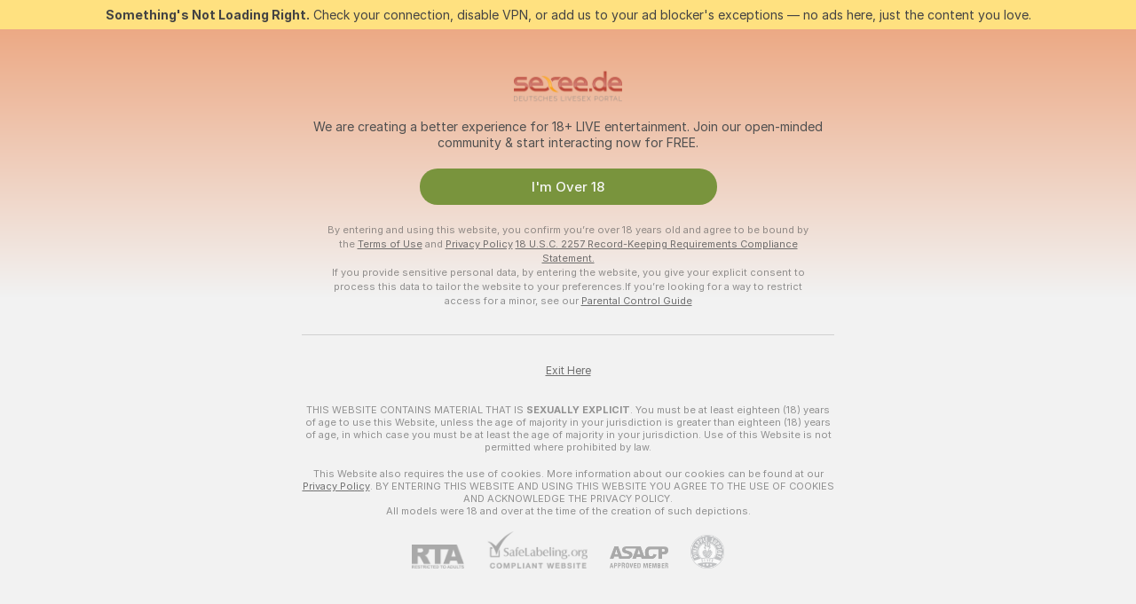

--- FILE ---
content_type: text/css
request_url: https://assets.striiiipst.com/assets/viewcam_light_mobile.79710d93e8a3ad2d.css
body_size: 1977
content:
@media screen and (max-width:639px){.view-cam-model-tags-group-title{display:none}.view-cam-model-tags-group-title-mobile{display:block}.view-cam-model-info .header-sub-item-count{display:none}}@media screen and (max-width:479px){.ViewCamGroup\#kR{padding-top:60px}.ViewCamGroup__title\#y1{font-size:24px;margin-bottom:12px;max-width:348px}}@media screen and (max-width:1279px){.ViewCamGroup__descriptionContainer\#hy{padding-top:38px}}@media screen and (max-width:479px){.ViewCamGroup__descriptionContainer\#hy{padding-top:53px}}@media screen and (max-width:1279px){.ViewCamGroup__description\#Z0{margin-bottom:14px;padding:30px 30px 10px}.ViewCamGroup__descriptionAvatar\#ut{border-width:3px!important;height:62px!important;width:62px!important}.ViewCamGroup__descriptionAvatar\#ut .live-badge{border-radius:4px;font-size:11px;height:16px;line-height:16px;padding:0 4px}}@media screen and (max-width:479px){.ViewCamGroup__description\#Z0{margin-bottom:12px;padding:43px 30px 18px}.ViewCamGroup__descriptionAvatar\#ut{border-width:4px!important;height:76px!important;width:76px!important}.ViewCamGroup__descriptionAvatar\#ut .live-badge{border-radius:5px;font-size:13px;height:20px;line-height:20px;padding:0 5px}.ViewCamGroup__descriptionText\#Yj{font-size:16px}}@media screen and (max-width:1023px){.ViewCamGroup__aboutShow\#WW{width:unset}}@media screen and (max-width:479px){.ViewCamGroup__aboutShow\#WW{font-size:14px;line-height:20px;width:288px}}@media screen and (max-width:479px){.ViewCamGroup__divider\#Xz{margin:8px 0}}@media screen and (max-width:479px){.ViewCamGroup__timer\#hX{font-size:14px;line-height:20px;margin-bottom:12px}}@media screen and (max-width:1023px){.ViewCamGroup__footerText\#FU{display:none}.view-cam-controls__btn-wrapper--lead{order:1}}@media screen and (max-width:479px){.ViewCamGroup__joinButton\#ND{height:48px}.ViewCamGroup__footer\#_3{margin-top:8px}.ViewCamGroup__footerText\#FU{display:block;font-size:14px}}@media screen and (max-width:424px){.schedule-next-informer__weekday .schedule-next-informer__weekday-short{display:inline}.schedule-next-informer__weekday .schedule-next-informer__weekday-full{display:none}.add-to-calendar-from-offline-view-cam__button{margin-left:10px}.vc-status-offline__button-divider{display:none}}@media (max-width:1190px) and (orientation:landscape){.vc-status-offline .private-and-start-chatting-card{padding:14px 16px 16px}.vc-status-offline .private-and-start-chatting-card .private-and-start-chatting-title{margin-bottom:12px}.vc-status-offline .private-and-start-chatting-card .private-and-start-chatting-body{margin-bottom:16px}}@media (max-width:767px),(max-width:1023px) and (orientation:landscape){.vc-status-offline .private-and-start-chatting-body,.vc-status-offline .private-and-start-chatting-title{display:none}.vc-status-offline .private-and-start-chatting-mobile-title{color:#fff;display:block;font-size:13px;font-weight:500;line-height:16px;margin-top:20px;opacity:.8;text-align:center}.vc-status-offline .private-and-start-chatting-card{align-items:stretch;background-color:transparent;margin:16px 0 0;min-height:0;padding:0;width:auto}.vc-status-offline .private-and-start-chatting-button{margin-top:0;min-width:181px}.vc-status-offline .private-and-start-chatting-button .btn{height:32px}.vc-status-offline .private-and-start-chatting-card+.private-and-start-chatting-card{margin-left:0}.vc-status-offline .private-and-start-chatting{align-items:center;flex-direction:column}.vc-status-offline .offline-status.mobile-relative>.tooltip-inner,.vc-status-offline .offline-status>.tooltip-inner{font-size:12px;line-height:18px;padding:10px}.vc-status-offline .vc-status-offline-bottom{margin-top:20px}}@media screen and (max-width:479px){.ViewCamShutterDescription\#jc{margin-top:10px}.ViewCamP2p__body\#qW{margin:12px 0}}@media screen and (max-width:479px){.ViewCamPrivate__body\#FT{margin:12px 0}}@media screen and (max-width:639px){.ViewCamPublic__unsupportedPlayer\#pJ .ViewCamPublic__unsupportedPlayerIcon\#w3{height:64px;width:64px}.ViewCamPublic__unsupportedPlayer\#pJ .ViewCamPublic__unsupportedPlayerText\#Pa{font-size:13px;line-height:18.2px;margin-top:20px;max-width:280px}}@media screen and (max-width:320px){.subscriptions-control-panel__icons-panel{padding:0 3px}}@media screen and (max-width:639px){.subscriptions-control-toggle--show{display:none}}@media screen and (max-width:479px){.favorited-count{background-color:transparent;font-size:12px;margin:0;padding:0 0 0 10px}}@media screen and (max-width:479px){.add-to-favorite-control__toggle{background-color:#787878}}@media screen and (max-width:479px){.add-to-favorite-control__toggle-new{background-color:rgba(255,255,255,.9)!important}.add-to-favorite-control .add-to-favorite-control__favorite-icon--desktop{display:none}}@media (max-width:290px){.add-to-favorite-control .add-to-favorite-control__favorited-count--with-announce{display:none}}@media screen and (max-width:479px){.favorite-control__desktop{display:none}}@media screen and (max-width:639px){.one-click-recharge-wrapper.one-click-recharge-wrapper-processing .one-click-recharge-layer-left{padding:0}.one-click-recharge-wrapper.one-click-recharge-wrapper-processing .one-click-recharge-close-btn{display:none}.one-click-recharge-wrapper .one-click-recharge-layer-right .btn{padding:0 16px}.one-click-recharge-wrapper .one-click-recharge-icon{display:none}.one-click-recharge-wrapper .one-click-recharge-title{font-size:14px}.view-cam-controls .view-cam-controls-wrapper--show .view-cam-controls-wrapper__right .send-tip-btn{margin-left:0}}@media screen and (max-width:374px){.view-cam-controls__private-btn--chevron{display:none}}@media screen and (max-width:389px){.view-cam-controls .view-cam-controls__private-btn--with-tip-long-text{padding-left:12px;padding-right:8px}}@media screen and (max-width:1279px){.view-cam-controls .view-cam-buttons-wrapper>*{margin-left:12px}}@media screen and (max-width:1023px){.view-cam-controls .view-cam-buttons-wrapper>*{margin-left:18px}}@media screen and (max-width:639px){.view-cam-controls .view-cam-buttons-wrapper>*{margin-left:14px}}@media screen and (max-width:479px){.view-cam-controls__private-btn-actual-price{display:none}.view-cam-controls .view-cam-buttons-wrapper>*{margin-left:10px}}@media screen and (max-width:359px){.view-cam-controls .group-show-btn{padding-left:8px!important;padding-right:8px!important}}@media screen and (max-width:360px){.view-cam-controls .group-show-btn .icon{display:none!important}}@media screen and (max-width:479px){.view-cam-controls .group-show-btn.group-show-btn--new,.view-cam-controls-btn{font-size:13px}}@media screen and (max-width:1023px){.view-cam-controls:not(.with-new-send-tip) .chat-actions-wrapper{margin-left:auto}.view-cam-controls:not(.with-new-send-tip) .view-cam-controls-toolbox{margin-left:auto;margin-right:auto}.view-cam-controls:not(.with-new-send-tip) .chat-actions{height:40px;margin-right:18px;width:40px}.view-cam-controls:not(.with-new-send-tip) .toggle-favorites{height:42px;width:42px}.view-cam-controls:not(.with-new-send-tip) .favorited-count{height:42px;line-height:42px}.view-cam-controls:not(.with-new-send-tip) .view-cam-controls-wrapper{padding:10px}.view-cam-controls:not(.with-new-send-tip) .view-cam-controls-wrapper--cam2cam .chat-actions-wrapper{margin-left:0;order:-1}.view-cam-controls:not(.with-new-send-tip) .view-cam-controls-wrapper--cam2cam .view-cam-buttons-wrapper{order:-1}.view-cam-controls:not(.with-new-send-tip) .view-cam-buttons-wrapper{flex-direction:row}.view-cam-controls:not(.with-new-send-tip) .view-cam-controls-btn{font-size:15px;line-height:34px;max-height:36px}.view-cam-controls:not(.with-new-send-tip) .view-cam-controls__pm-btn{font-size:13px}.view-cam-controls:not(.with-new-send-tip) .view-cam-controls__end-cam2cam{font-size:13px;margin-left:auto;order:1}.view-cam-controls:not(.with-new-send-tip) .view-cam-controls__end-cam2cam .button-text,.view-cam-controls:not(.with-new-send-tip) .view-cam-controls__end-cam2cam .button-text-short{display:none}.view-cam-controls:not(.with-new-send-tip) .view-cam-controls__end-cam2cam .button-text-xs-short{display:inline}.view-cam-controls:not(.with-new-send-tip) .group-show-btn{font-size:13px}}@media screen and (max-width:639px){.view-cam-controls:not(.with-new-send-tip) .view-cam-controls-toolbox{margin-left:auto;margin-right:0}.view-cam-controls:not(.with-new-send-tip) .view-cam-controls__end-cam2cam{margin-left:12px;padding:2px 13px}}@media screen and (max-width:479px){.view-cam-controls:not(.with-new-send-tip) .chat-actions-wrapper{margin-left:0}.view-cam-controls:not(.with-new-send-tip) .chat-actions{margin:0}.view-cam-controls:not(.with-new-send-tip) .view-cam-buttons-wrapper{flex-direction:row-reverse}.view-cam-controls:not(.with-new-send-tip) .view-cam-controls__private-tip{font-size:13px;line-height:30px;margin-left:10px;max-height:36px;padding:0 13px}.view-cam-controls:not(.with-new-send-tip) .view-cam-controls__stop-spy{font-size:15px;line-height:30px;margin-left:10px;max-height:36px;padding:0 13px}}@media screen and (max-width:374px){.view-cam-controls:not(.with-new-send-tip) .view-cam-controls__end-cam2cam{align-items:center;display:flex;justify-content:center;padding:0}.view-cam-controls:not(.with-new-send-tip) .view-cam-controls__end-cam2cam .button-text-xs-short{display:none}.view-cam-controls:not(.with-new-send-tip) .view-cam-controls__end-cam2cam .button-text-xxs-short{display:inline}}@media screen and (max-width:1023px){.view-cam-controls{align-items:center}.view-cam-controls .button-text-m-max{display:inline}.view-cam-controls .button-text-l-min{display:none}.view-cam-controls .view-cam-controls-wrapper{padding:10px}.view-cam-controls-btn{box-sizing:border-box;line-height:34px;max-height:36px}.view-cam-controls .button-text{display:none}.view-cam-controls .button-text-short{display:inline}.view-cam-controls .view-cam-buttons-wrapper{flex-direction:row-reverse}.view-cam-controls .view-cam-buttons-wrapper--offline,.view-cam-controls .view-cam-buttons-wrapper--private-or-cam2cam{flex-direction:row}.view-cam-controls-toolbox-end{margin-left:12px;order:1}.with-new-send-tip .view-cam-controls-toolbox-end{margin-left:0}}@media screen and (max-width:1023px) and (max-width:320px){.view-cam-controls-toolbox-end{margin-left:6px}}@media screen and (max-width:639px){.view-cam-controls .view-cam-controls-wrapper--controls-start-spy{display:none}.view-cam-controls .view-cam-buttons-wrapper{flex-direction:row-reverse}.view-cam-controls .view-cam-buttons-wrapper--offline,.view-cam-controls .view-cam-buttons-wrapper--private-or-cam2cam{flex-direction:row}.view-cam-controls .view-cam-controls-toolbox-cam2cam-button{margin-left:auto}.view-cam-controls .view-cam-controls-toolbox-cam2cam{margin-left:auto;margin-right:-6px}.view-cam-controls .btn-tip .icon-gift{margin-right:10px;vertical-align:text-bottom}.view-cam-controls.with-new-send-tip .view-cam-controls-toolbox-cam2cam-button{margin-left:0}.view-cam-controls.with-new-send-tip .view-cam-controls-toolbox-cam2cam{margin-left:0;margin-right:0}}@media screen and (max-width:479px){.view-cam-controls{flex-direction:column;padding:0}.view-cam-controls .view-cam-controls-wrapper{justify-content:flex-end}.view-cam-controls .view-cam-buttons-wrapper{margin-left:auto}.view-cam-controls .view-cam-buttons-wrapper--private-or-cam2cam{margin-left:0}.view-cam-controls .view-cam-buttons-wrapper--offline{flex-direction:row-reverse}.view-cam-controls-btn{padding:0 13px}.view-cam-controls.with-new-send-tip .view-cam-controls-wrapper{justify-content:space-between}}@media screen and (max-width:320px){.view-cam-controls .view-cam-controls-wrapper{padding-bottom:5px;padding-top:5px}}@media screen and (max-width:424px),screen and (max-width:1279px) and (min-width:1024px){.view-cam-controls-btn__stop-spy{display:flex}.view-cam-controls-btn__stop-spy-text{display:none}.view-cam-controls__end-cam2cam{align-items:center;display:flex;height:36px;justify-content:center;padding:0;width:36px}.view-cam-controls__end-cam2cam .icon{margin:0}.view-cam-controls__end-cam2cam .button-text-xs-short{display:none}.view-cam-controls__end-cam2cam .button-text-xxs-short{display:inline}}@media screen and (max-width:600px){.Watermark\#gY{height:15px;right:0;width:120px}}@media screen and (max-width:1023px){.player .content .mse-player canvas:not(.local),.player .content .mse-player object:not(.local),.player .content .mse-player video:not(.local),.player .content .snapshot-player canvas:not(.local),.player .content .snapshot-player object:not(.local),.player .content .snapshot-player video:not(.local),.player .content .web-rtc-player canvas:not(.local),.player .content .web-rtc-player object:not(.local),.player .content .web-rtc-player video:not(.local){bottom:initial;left:initial;position:relative;right:initial;top:initial}.ViewCamPlayerFloatingAvpShutter__reduced\#vJ .ViewCamPlayerFloatingAvpShutter__button\#cE,.ViewCamPlayerFloatingAvpShutter__reduced\#vJ .ViewCamPlayerFloatingAvpShutter__content\#TZ{font-size:12px}}@media screen and (max-width:1023px){.view-cam-info{background-color:transparent;margin:0;min-height:0}.view-cam-info--visible{height:100%;min-height:60px;padding:10px}.view-cam-info--with-new-goal.view-cam-info--visible{padding:8px 10px 10px}}@media screen and (max-width:639px){.view-cam-info{background-color:transparent}.view-cam-info .view-cam-info-goal{flex:1;flex-basis:100%;flex-grow:1;flex-shrink:0}.view-cam-info .view-cam-info-king{display:none}}@media screen and (max-width:479px){.view-cam-info{display:none}}@media screen and (max-width:1023px){.view-cam-watching-limit{justify-content:flex-start;padding-left:40px;padding-right:40px;padding-top:25vh}}@media screen and (max-width:639px){.view-cam-watching-limit .watching-limit-title{font-size:20px;line-height:24px}.view-cam-watching-limit .watching-limit-description{font-size:14px;line-height:24px}.view-cam-watching-limit .watching-limit-description-features,.view-cam-watching-limit .watching-limit-features{display:none}}@media screen and (max-width:1023px){.ViewCamWrapper__videoLayout\#D_{--diff-height:156px;--max-height:calc(100vh - var(--diff-height))}.ViewCamWrapper__theatreMode\#Yo .ViewCamWrapper__videoLayout\#D_{--diff-height:60px}@supports (height:100svh){.ViewCamWrapper__videoLayout\#D_{--max-height:calc(100svh - var(--diff-height))}}.ViewCamWrapper__videoLayout\#D_ .ViewCamWrapper__video\#hm{height:calc(100vw / var(--aspect-ratio));max-height:var(--max-height);max-width:100%;width:100%}}@media screen and (max-width:1023px) and (orientation:landscape){.ViewCamWrapper__videoLayout\#D_ .ViewCamWrapper__video\#hm{min-height:350px}}@media screen and (max-width:639px){.banned-container{margin:35px 0}}@media screen and (max-width:1023px){#body>.viewcampage .view-cam-container .view-cam-header-sub .container{padding-left:10px}.view-cam-page .view-cam-page-main{flex-direction:column;margin-top:0}.view-cam-page .view-cam-page-main .chat{min-width:initial;padding:0}.view-cam-page .view-cam-page-main .cam-members{display:none;height:initial}.view-cam-page .view-cam-container>.page{padding-left:0;padding-right:0}}@media screen and (max-width:479px){.ViewCamWrapper\#xv:not(.ViewCamWrapper__vertical\#Ch) .ViewCamWrapper__videoLayout\#D_ .ViewCamWrapper__video\#hm{height:auto;min-height:calc(100vw / var(--aspect-ratio))}.view-cam-page .view-cam-page-main,.view-cam-page .view-cam-page-main .chat{margin-top:0}}@media screen and (max-width:1023px) and (max-width:639px){.view-cam-page>.header{padding:0 12px}}@media screen and (max-width:1023px) and (min-width:640px){.view-cam-page>.header{padding:0 18px}}@media screen and (max-width:1023px){.view-cam-page-wrapper .profile-wrapper .bottom-close{margin-top:20px}.view-cam-page-wrapper .profile-wrapper .profile-header{padding-top:10px}.view-cam-page-wrapper.theatre-mode,.view-cam-page-wrapper.theatre-mode .view-cam-container,.view-cam-page-wrapper.theatre-mode .view-cam-page,.view-cam-page-wrapper.theatre-mode .view-cam-page-main{display:flex;flex-grow:1}}

--- FILE ---
content_type: application/javascript; charset=utf-8
request_url: https://assets.striiiipst.com/assets/50113.50d30b942a3d05c7.js
body_size: 2466
content:
"use strict";(self.__LOADABLE_LOADED_CHUNKS__=self.__LOADABLE_LOADED_CHUNKS__||[]).push([["50113"],{74810:function(e,n,t){t.d(n,{Y:()=>d});var u=t(24369),r=t(14794),i=t(64872),l=t(27571),o=t(56231),s=t(15949),a=t(3377);let d=({isFromSendTip:e})=>{let n=(0,i.C)(o.db),t=(0,i.C)(o.JF),d=(0,i.C)(o.xe),m=(0,i.C)(l.ux),v=(0,i.C)(s.M7),T=(0,i.C)(s.gK);if(t&&m)return t===m.id;let C=(null==m?void 0:m.status)===u.FOg.STATUS_PUBLIC&&d;return!!(n||r.m.get(a.G))&&!!C||C&&(!v||!T)&&!e}},3377:function(e,n,t){t.d(n,{E:()=>T,G:()=>v});var u=t(11640),r=t(27378),i=t(96558),l=t(14794),o=t(43835),s=t(64872),a=t(56231),d=t(15949),m=t(74810);let v="UNLOCK_PRIVATE_CHAT_STUB_SHOWN",T=()=>{let e=(0,s.C)(a.db),n=(0,s.C)(d.M7),t=(0,o.T)(),T=(0,m.Y)({isFromSendTip:!1});return(0,r.useEffect)(()=>{T&&!e&&(n?(t((0,i.w)({tags:["unlockPrivateChatStub","isStubShown"],value:!0,expireAt:(0,u.Z)(new Date,1).toISOString()})),l.m.remove(v)):l.m.set(v,1))},[t,e,T,n]),{isUnlockChatStubVisible:T}}},51137:function(e,n,t){t.d(n,{wn:()=>V,hR:()=>y,lu:()=>k,Tf:()=>F,Xk:()=>D,kN:()=>h});var u=t(11640),r=t(21593),i=t(64606),l=t(27378),o=t(85014),s=t(34403),a=t(54387),d=t(74810),m=t(24369),v=t(55923),T=t(88361),C=t(21857),E=t(73733),c=t(96558),S=t(43835),_=t(64872);let f=()=>{let e=(0,l.useRef)(!0);return e.current?(e.current=!1,!0):e.current};var b=t(6110),p=t(70585),I=t(34760),A=t(41963),P=t(26169),N=t(7899),O=t(56231),M=t(2912),g=t(31568);let L={comment:"",hasComment:!1,isAnonymous:!1,isPrivateComment:!1},h=10,k=e=>{var n,t;return null!=(t=null==(n=e.modified)?void 0:n.comment)&&t},y=e=>{var n,t;return k(e)||null!=(t=null==(n=e.modified)?void 0:n.amount)&&t},D=(e,n,t)=>(null!=e?e:0)>=h||n||t,X=({isModelOffline:e,isPrivateTip:n})=>e?E.FO.SEND_OFFLINE_TIP_MODAL_SEND:n?E.FO.SEND_PRIVATE_TIP_MODAL_SEND:E.FO.SEND_ONLINE_TIP_MODAL_SEND,U=e=>e===m.buX.TIP_MENU||e===m.buX.TIP_MENU_TEASING,R=([e,n],t,{changeValue:u})=>{t.formState.values.isPredefinedTip=!0,t.formState.values.predefinedTipSymbol=Symbol(),u(t,e,()=>n)},F=({amplitudeEventProps:e,source:n,modelEventId:t,model:s,isModelOffline:T,isPrivateTip:f,onClose:b,shouldScrollToChat:A,triggerType:P,tipperKey:N,selectedTipMenuIndex:O,selectedLovenseConfiguration:M,shouldSkipAnimation:L,animationPlacement:h,buyTokensSource:k=a.t.ViewCamPublic})=>{let y=(0,_.C)(g.KG),R=(0,_.C)(v.JB),F=(0,_.C)(p.mx),V=(0,d.Y)({isFromSendTip:!0}),G=(0,S.T)(),K=(0,l.useCallback)(()=>G((0,C.d2)(E.FO.VIEWCAM_SEND_TIP_BUY_TOKENS,{model:s,buyTokensSource:k})),[G,s,k]);return(0,o.Z)(async({values:l,isMessageChanged:o,isPreferredValuesChanged:a,isPredefinedTip:d})=>{if(null==l.amount||!s)return;if(y<l.amount)return void K();let v={amplitudeEventProps:e,isPredefinedTip:d,source:n,message:l.comment,modelId:s.id,model:s,modelEventId:t,tipsAmount:l.amount,isAnonymous:l.isAnonymous,isPrivate:l.isPrivateComment,shouldScrollToChat:A,triggerType:P,tipperKey:N,selectedTipMenuIndex:O,selectedLovenseConfiguration:M},E=U(n)&&!a;R||T||n===m.buX.EPIC_GOAL||n===m.buX.MESSENGER||n===m.buX.TIMELINE||!F||L||G((0,C.CJ)(l.amount,h)),n===m.buX.EPIC_GOAL&&o&&(v=(0,i.Z)(v,["source","amplitudeEventProps"])),l.isPrivateComment&&T&&(v.isAnonymous=!1);let S=o||n&&[m.buX.PRIVATE_TAB,m.buX.MESSENGER].includes(n);(l.hasComment||!S)&&D(l.amount,E,n===m.buX.EPIC_GOAL)||(v.message=""),V&&(n===m.buX.TIP_MENU||n===m.buX.PRIVATE_CHAT_UNLOCK)&&!o&&!l.isAnonymous&&(0,I.o)(l.comment||"")&&G((0,c.w)({tags:["unlockPrivateChatStub","requestedModelId"],value:s.id,expireAt:(0,u.Z)(new Date,1).toISOString()})),(n===m.buX.TIP_MENU||n===m.buX.INTERACTIVE_TOY)&&G((0,c.w)({tags:["hasUserSpentTokensInTipMenu"],value:!0,expireAt:(0,r.Z)(new Date,1).toISOString()})),G((0,C.d2)(X({isModelOffline:T,isPrivateTip:f}),v)),b()})},V=({isModelOffline:e,isPrivateTip:n,amplitudeEventProps:t,source:u,modelEventId:r,model:i,initialAmount:o,initialComment:a,initialHasComment:d,onClose:c,onSentTip:p,buyTokensSource:I,selectedLovenseConfiguration:h,animationPlacement:D})=>{var X;let V=f(),G=(0,_.C)(g.KG),K=(0,S.T)(),w=(0,l.useCallback)(()=>{K((0,s.U)({triggerSource:I,refModelName:null==i?void 0:i.username,user:i}))},[K,i,I]),x=(0,l.useRef)(),Y=(0,l.useRef)(null),Z=(0,l.useRef)(),B=(0,_.C)(O.cL),H=(0,_.C)(v.TC),J=(0,_.C)(b.JN),j=(0,_.C)(T._y),W=(0,_.C)(M.YJ),$=t?{...t}:void 0;B&&(null==$?void 0:$.prodSubtype)&&![m.hZ6.KIIROO,m.hZ6.LOVENSE].includes(null==$?void 0:$.prodSubtype)&&delete $.prodSubtype,(null==$?void 0:$.isFromMenu)===!1&&delete $.isFromMenu;let q=u===m.buX.INTERACTIVE_TOY||u===m.buX.TIP_MENU&&void 0!==H,z=U(u),Q=u===m.buX.EPIC_GOAL,ee=u===m.buX.TIMELINE;(null==$?void 0:$.isFromMenu)&&!q&&delete $.isFromMenu;let en=F({isModelOffline:e,isPrivateTip:n,amplitudeEventProps:$,source:u,modelEventId:r,model:i,onClose:c,shouldScrollToChat:!(ee&&W)&&(Q||E.L4.isMobile),tipperKey:null==j?void 0:j.tipperKey,selectedTipMenuIndex:H,selectedLovenseConfiguration:h,animationPlacement:D}),et=(0,l.useCallback)((e,n)=>en({values:e,isMessageChanged:k(n.getState()),isPreferredValuesChanged:y(n.getState()),isPredefinedTip:e.isPredefinedTip}).then(()=>null==p?void 0:p({withMessage:(0,P.X)({comment:e.comment,hasComment:e.hasComment,amount:e.amount})})),[en,p]),[eu,er]=(0,l.useState)(0);(0,l.useEffect)(()=>{void 0!==H&&er(e=>e+1)},[H]);let ei=(0,A.xj)(),el=null!=(X=null!=o?o:J)?X:ei[0];return{initialValues:(0,l.useMemo)(()=>({...L,amount:el,comment:null!=a?a:"",hasComment:d,isAnonymous:B,isPredefinedTip:V&&ei.includes(el),forceReinitialize:eu}),[o,a,d,u,B,eu,ei[0]]),handleSubmit:et,handleValuesChange:(0,l.useCallback)(e=>{var n,t;if(!(null==i?void 0:i.id))return;let{isAnonymous:u,comment:r,amount:l,predefinedTipSymbol:o,isPredefinedTip:s}=e.values;K((0,N.bH)(i.id,u));let a=(x.current||r)&&x.current!==r;l&&(!(null==(n=e.modified)?void 0:n.comment)||a||(null==(t=e.modified)?void 0:t.amount))&&K((0,C.FZ)(l)),e.dirty&&Z.current===o&&Y.current!==l&&s&&(e.values.isPredefinedTip=!1),Y.current=l,Z.current=o,x.current=r},[K,null==i?void 0:i.id]),buyTokens:w,availableTokens:G,isTipMenuSource:z,isEpicGoalSource:Q,isTimelineSource:ee,predefinedValues:ei,mutators:{setIsPredefinedTip:R}}}},4912:function(e,n,t){t.d(n,{g:()=>s});var u=t(27378),r=t(64872),i=t(23962),l=t(56691),o=t(38186);let s=e=>{let[n,t]=(0,u.useState)(!1),s=(0,r.C)(o.YU),a=(0,r.C)(o.$V),{isMounted:d}=(0,i.t)(),m=(0,l.D)(s);return(0,u.useLayoutEffect)(()=>{s||!m||a||(t(!0),setTimeout(()=>{d.current&&(t(!1),null==e||e())},1500))},[m,s,a]),n}},41963:function(e,n,t){t.d(n,{fO:()=>l,ho:()=>a,xj:()=>s});var u=t(27378),r=t(64872),i=t(70585);let l=[20,50,100,200,300,500,1e3,2e3],o=e=>{if(!e)return l;let n=[...l];return n[0]=25,n},s=e=>{let n=(0,r.C)(i.E6);return(0,u.useMemo)(()=>{let t=o(n);return"number"!=typeof e?t:t.slice(0,e)},[e,n])},a=e=>n=>function(t){let r=s(e),i={...t,tokenPackages:t.tokenPackages||r};return u.createElement(n,i)}},38186:function(e,n,t){t.d(n,{$V:()=>T,Il:()=>c,NR:()=>f,YU:()=>v,gT:()=>S,ij:()=>C,v1:()=>_,y0:()=>E});var u=t(49436),r=t(95557),i=t(22200),l=t(70585),o=t(27571),s=t(56231),a=t(97114),d=t(15949),m=t(31568);let v=e=>{var n;return null==(n=e.sendTip)?void 0:n.isLoading},T=e=>{var n;return null==(n=e.sendTip)?void 0:n.isError},C=e=>{var n;return null==(n=e.sendTip)?void 0:n.isSendGoalTipFormLocked},E=e=>{var n;return null==(n=e.sendTip)?void 0:n.lastSendTipAmount},c=e=>{var n;return null==(n=e.sendTip)?void 0:n.processingRefillTokensSum},S=(0,u.P1)([e=>{var n;return!!(null==(n=(0,i.Rb)(e,["hasUserSpentTokensInTipMenu"]))?void 0:n.value)},r.Z4],(e,n)=>!n&&!e),_=(0,u.P1)([r.Tv,l.bv,m.KG],(e,n,t)=>e&&n&&t>0),f=(0,u.P1)([r.Tv,d.gK,m.KG,s.cL,l.eU,s.x,o.D_,a.iv],(e,n,t,u,r,i,l,o)=>e&&n&&t>=5&&!u&&r&&i&&l===o)},26169:function(e,n,t){t.d(n,{X:()=>i,h:()=>r});var u=t(51137);let r=({tipAmount:e,isTipAnonymous:n,isWithComment:t,isLinkInvisModeWithAnonTipEnabled:u})=>t&&(null!=e?e:0)>0?"button.sendTkWithComment":(null!=e?e:0)<=0?"button.send":n?u?"button.sendAnonymTkV2":"button.sendAnonymTk":"button.sendTk",i=({hasComment:e,comment:n,amount:t})=>!!(e&&n)&&(0,u.Xk)(t,!1,!1)}}]);

--- FILE ---
content_type: application/javascript; charset=utf-8
request_url: https://assets.striiiipst.com/assets/viewcam.d6b18807f5b9a875.js
body_size: 36623
content:
"use strict";(self.__LOADABLE_LOADED_CHUNKS__=self.__LOADABLE_LOADED_CHUNKS__||[]).push([["25162"],{15671:function(e,t,a){a.d(t,{Z:()=>i});let i={root:"ViewCamWrapper#xv",video:"ViewCamWrapper__video#hm",theatreMode:"ViewCamWrapper__theatreMode#Yo",videoLayout:"ViewCamWrapper__videoLayout#D_",chatLayout:"ViewCamWrapper__chatLayout#n4",chat:"ViewCamWrapper__chat#MZ",vertical:"ViewCamWrapper__vertical#Ch"}},29417:function(e,t,a){a.d(t,{Z:()=>b});var i=a(27378),r=a(25809),n=a(44600),l=a(27693),s=a(21344),o=a(73733),c=a(69159),m=a(69431),u=a(36596),d=a(60341),p=a(22408),h=a(53110),v=a(27789),g=a(21130),E=a(97114);let C={routerPush:u.J5,requestPrivate:g.zG},b=(0,h.$)(e=>({offlinePrivateProposal:(0,v.Y5)(e),isViewCamPage:(0,p.mT)(e),proposeError:(0,E.Nh)(e),isProposeLoading:(0,E.sh)(e)}),C)(e=>{var t;let{trans:a}=(0,m.QT)(),[u,p]=(0,i.useState)(!1),{className:h,model:v,offlinePrivateProposal:g,isViewCamPage:E,proposeError:C,isProposeLoading:b}=e,w=(0,d.L)("request-private-button-");(0,i.useEffect)(()=>{p(!!(null==g?void 0:g.declined))},[g]);let f=g&&!u&&v.id===(null==g||null==(t=g.model)?void 0:t.id),S="request-private-button";return i.createElement(i.Fragment,null,!!g&&i.createElement(s.Z,{isMobileRelative:!1,indentation:4,placement:"bottom",targetId:w},a(f?"viewCamStatuses.offline.requestPrivate.alreadyRequestedPrivateOfTheModel":"viewCamStatuses.offline.requestPrivate.alreadyRequestingPrivateFromAnotherModel")),i.createElement("div",{id:w,className:(0,c.AK)("request-private-button",h,{"request-private-button--with-timer":f})},!!C&&i.createElement(s.Z,{isMobileRelative:!1,indentation:4,placement:"top",targetId:S,isForceVisible:!0},a("viewCamStatuses.offline.requestPrivate.alreadyRequestingPrivateFromAnotherUser")),i.createElement("span",{id:S},i.createElement(r.ZP,{onClick:()=>{if(E)return void e.requestPrivate(v.id);e.routerPush(`/${v.username}`)},disabled:!!g||!!C,loading:b},f?i.createElement("div",{className:"request-private-button__timer"},i.createElement(n.Z,{img:"clock",size:16}),i.createElement(l.Z,{maxTime:o.ht,endTime:g.expiresAt,onTimeEnd:()=>{p(!0)}})):i.createElement(i.Fragment,null,i.createElement(n.Z,{img:"flash"}),a("viewCamStatuses.offline.requestPrivate.button"))))))})},40658:function(e,t,a){a.d(t,{r:()=>n});var i=a(27378),r=a(9061);let n=(0,a(44838).n7)({resolved:{},chunkName:()=>"TicketShowConfirmationModal",isReady(e){let t=this.resolve(e);return!0===this.resolved[t]&&!!a.m[t]},importAsync:()=>a.e("50572").then(a.bind(a,11817)),requireAsync(e){let t=this.resolve(e);return this.resolved[t]=!1,this.importAsync(e).then(e=>(this.resolved[t]=!0,e))},requireSync(e){return a(this.resolve(e))},resolve:()=>11817},{ssr:!1,fallback:i.createElement(r.c,null)})},79453:function(e,t,a){a.d(t,{Z:()=>ee});var i=a(27378),r=a(3620),n=a(85014),l=a(95557),s=a(6158),o=a(73281),c=a(21585),m=a(21857),u=a(93368),d=a(78332),p=a(28001),h=a(37980),v=a(23253),g=a(11386),E=a(44600),C=a(73733),b=a(69159),w=a(94962),f=a(69431),S=a(86639),_=a(36596),y=a(94773),T=a(43835),N=a(64872),P=a(22408),k=a(76908),A=a(53110),I=a(44283),M=a(12818),O=a(79760),Z=a(21130),R=a(4289),F=a(66016),L=a(25535),U=a(72719);let V=({className:e})=>i.createElement("svg",{className:e,xmlns:"http://www.w3.org/2000/svg",width:"16",height:"17",fill:"none"},i.createElement("path",{fill:"currentColor",d:"M4.04 5.83 8 9.63l3.97-3.78a1.21 1.21 0 0 1 1.68 0c.47.45.47 1.18 0 1.63l-4.8 4.68c-.47.45-1.22.45-1.68 0l-4.82-4.7a1.13 1.13 0 0 1 0-1.63 1.24 1.24 0 0 1 1.69 0Z"})),B=({onClick:e,model:t,modelUsername:a,isMediaPage:r})=>{let{title:n,alt:l}=(0,U.a)(a);return i.createElement(R.rU,{key:a,to:`/${a}/profile`,onClick:e,className:"viewcam-profile-menu-item"},i.createElement(L.q,{title:n,alt:l,className:"viewcam-profile-menu-item__avatar",onlineStatusClassName:"viewcam-profile-menu-item__online-status",user:t||{username:a},avatarUrl:null==t?void 0:t.avatarUrl}),i.createElement(F.f,{className:"viewcam-profile-menu-item__label",as:r?"span":"h1",fallback:"span"},a,i.createElement(V,{className:"viewcam-profile-menu-item__icon"})))};var D=a(56231),x=a(97114),W=a(84320),$=a(2023),H=a(31568),K=a(96884),G=a(84932);let q={createFreeAccountModal:Z.cS,showModal:c.K4,routerReplace:_.sb},z={myClub:{iconFile:"myclub-gradient",label:"My.Club"},twitter:{icon:"x-logo-ds",label:"X"},instagram:{icon:"instagram-original",label:"Instagram"},snapchat:{icon:"snapchat-square",label:"Snapchat"},facebook:{icon:"facebook-square",label:"Facebook"},faphouse:{icon:"faphouse",label:"Faphouse"},xhamster:{icon:"xhamster-original",label:"xHamster"},xhamsterPornstar:{icon:"xhamster-original",label:"xhamsterPornstar"},amazonWishlist:{icon:"amazon-square",label:"Amazon"},fancentro:{icon:"fancentro",label:"Fancentro",processUrl:y.uG}},Q=e=>{let{modelSocialLinks:t,modelSocialLinksIcons:a,model:r,isShowFaphouseLinkEnabled:n,isHideFanCentroEnabled:l}=e,s=(0,N.C)(M.WA),o=(0,N.C)(k.Ew);return(0,i.useMemo)(()=>{let e=(null==r?void 0:r.amazonWishlist)||"",c={...t,amazonWishlist:e};return(0,S.R)(z).filter(e=>!!c[e]&&("fancentro"!==e||!l)&&(!!n||"faphouse"!==e)).map(e=>{let t=z[e],r=t.processUrl?t.processUrl((0,y.jh)(c[e])):(0,y.jh)(c[e]);return{className:"external-link",customItem:i.createElement(h.Z,{className:"header-sub-social-link",href:r,key:t.label,target:"_blank",rel:o&&"xhamster"===e?"noopener":void 0},t.iconFile?i.createElement("img",{src:s(`common/components/ui/HeaderSub/images/${t.iconFile}.svg`),className:(0,b.AK)("header-sub-social-link-main-icon","icon",`icon-${t.iconFile}`),alt:"social icon"}):i.createElement(E.Z,{img:t.icon||"question",className:"header-sub-social-link-main-icon"}),a[e]&&i.createElement(E.Z,{img:a[e],size:10,className:"header-sub-social-link-star-icon"}),i.createElement("span",{className:"social-name"},t.label)),label:t.label}})},[a,t,r,n,s,l,o])},Y=e=>{let t=(0,T.T)(),{trans:a}=(0,f.QT)(),{isTimelineModelMenuEnabled:r,shouldShowFanClubButton:l,hasModelFeedNewPosts:s,modelUsername:c}=e,m=(0,n.Z)(()=>{t((0,_.sb)(`/${c}/${I.pt}`))});return(0,i.useMemo)(()=>[r&&{label:a("viewCam.subheader.feed"),route:{pathname:`/${c}/timeline`,hash:""},isActive:()=>!1},l&&{className:"external-link view-cam-header-sub__fan-club-button",customItem:i.createElement(o.Z,{source:"viewcamSubheader",hasUpdate:s,onClick:m}),label:"Fan Club"}],[r,a,c,l,s,m])},j=({hasAccessToNotInterestedModels:e,model:t,isLoggedRegularUser:a,isDSAReportModelContentMessageAvailable:r})=>(0,i.useMemo)(()=>{if(!t)return[];let n=(0,K.T$)(t);return[{label:"ModelAdditionalMenu",className:"local-link model-aditional-menu",customItem:i.createElement(u.Z,{id:"view-cam-header-additional-menu",shouldSwitchToNextModelOnNotInterested:!0,report:{source:"viewcam"},portalRootId:G.y.IDS.HEADER_SUB_PORTAL_CONTAINER,model:n,variant:"view-cam-header"})},e&&{label:"NotInterestedModelButton",className:"header-sub-item-wrapper local-link model-aditional-menu-item",customItem:i.createElement(d.$,{model:n,className:"header-sub-button",shouldSwitchToNextModel:!0})},!r&&a&&{label:"ReportModelButton",className:"header-sub-item-wrapper local-link model-aditional-menu-item",customItem:i.createElement(p.t,{source:"viewcam",model:n,className:"header-sub-button"})},r&&{label:"ReportModelButton",className:"header-sub-item-wrapper local-link model-aditional-menu-item",customItem:i.createElement(W.f,{source:"viewcam",className:"header-sub-button",reportedUser:n,reportType:"model"})}]},[e,a,t,r]),X=(e,t)=>{let{videosCount:a,photosCount:r,modelUsername:n}=e,{trans:l}=(0,f.QT)();return(0,i.useMemo)(()=>[{className:"local-link",label:l("viewCam.subheader.videos"),route:{pathname:`/${n}/videos`,hash:""},count:a,isActive:()=>!1,onClick:()=>t("VIDEO_BUTTON")},{className:"local-link",label:l("viewCam.subheader.gallery"),route:{pathname:`/${n}/photos`,hash:""},count:r,isActive:()=>!1,onClick:()=>t("ALBUM_BUTTON")}].filter(e=>e.count>0),[r,a,n,t,l])},J=e=>{let{model:t,modelUsername:a,isMediaPage:r}=e,n=(0,T.T)(),{trans:l}=(0,f.QT)(),o=(0,w.Z3)(),c=(0,i.useCallback)(e=>{let t=s.YW[e];o.emit("viewCam:Click Subheader Menu Item",{triggerSource:t}),n((0,m.gz)(C.Q7.MODEL_PROFILE_OPEN,{triggerSource:t}))},[n,o]),u=X(e,c),d=Y(e),p=Q(e),h=j(e);return(0,i.useMemo)(()=>[{label:a,customItem:i.createElement(B,{model:t,isMediaPage:r,modelUsername:(null==t?void 0:t.username)||a,onClick:()=>c("MODEL_NAME")})},{className:(0,b.AK)("local-link","local-link__profile"),label:l("viewCam.subheader.profile"),route:`/${a}/profile`,isActive:()=>!1,badgeRight:i.createElement(v.Z,null),onClick:()=>c("PROFILE_BUTTON")},...u,...d,...p,...h].filter(Boolean),[a,t,u,d,p,h,r,c,l])},ee=(0,r.EN)((0,A.$)((e,t)=>{let a=t.match.params.username,i=t.model,r=i?(0,x.jQ)(e):0,n=i?(0,x.E)(e):0,{modelSocialLinks:s,modelSocialLinksIcons:o}=(0,H.V9)(e,t.model);return{isLoggedIn:(0,l.M7)(e),isMediaPage:(0,P.HK)(e),shouldShowFanClubButton:(0,D.lv)(e),hasModelFeedNewPosts:(0,x.x$)(e),modelSocialLinks:s,modelSocialLinksIcons:o,isLoggedRegularUser:(0,l.Tv)(e),modelUsername:a,photosCount:r,videosCount:n,isTimelineModelMenuEnabled:(0,x.KW)(e),hasAccessToNotInterestedModels:(0,$.bl)(e),isShowFaphouseLinkEnabled:(0,O.jcC)(e),isDSAReportModelContentMessageAvailable:(0,M.PO)(e),isHideFanCentroEnabled:(0,O.Hbq)(e)}},q)(e=>{let t=J(e);return i.createElement(g.Z,{className:"view-cam-header-sub",items:t,hasNextModel:!e.shouldHideNextModel,hasSearch:!0,hasCategories:!0})}))},50463:function(e,t,a){a.d(t,{Z:()=>c});var i=a(27378),r=a(21344),n=a(69159),l=a(69431),s=a(60341);let o=250,c=({messageId:e,className:t,children:a,placement:c="top",maxWidth:m=o})=>{let{trans:u}=(0,l.QT)(),d=(0,s.L)("help_tooltip_"),p=e||a?i.createElement(r.Z,{isMobileRelative:!1,placement:c,targetId:d,maxWidth:m},e&&u(e),a):null;return i.createElement("span",{className:(0,n.AK)("help-tooltip",t),id:d},"?",p)}},27236:function(e,t,a){a.d(t,{b:()=>i});let i=(0,a(44838).n7)({resolved:{},chunkName:()=>"ModelFeedUnderViewCamEntry",isReady(e){let t=this.resolve(e);return!0===this.resolved[t]&&!!a.m[t]},importAsync:()=>Promise.all([a.e("35450"),a.e("21328")]).then(a.bind(a,83287)),requireAsync(e){let t=this.resolve(e);return this.resolved[t]=!1,this.importAsync(e).then(e=>(this.resolved[t]=!0,e))},requireSync(e){return a(this.resolve(e))},resolve:()=>83287})},65576:function(e,t,a){a.d(t,{x:()=>i});let i=(0,a(44838).n7)({resolved:{},chunkName:()=>"OpenTipMenuButton",isReady(e){let t=this.resolve(e);return!0===this.resolved[t]&&!!a.m[t]},importAsync:()=>a.e("51539").then(a.bind(a,72554)),requireAsync(e){let t=this.resolve(e);return this.resolved[t]=!1,this.importAsync(e).then(e=>(this.resolved[t]=!0,e))},requireSync(e){return a(this.resolve(e))},resolve:()=>72554},{resolveComponent:e=>e.OpenTipMenuButtonEntry})},10671:function(e,t,a){a.d(t,{W:()=>i});let i=(0,a(44838).n7)({resolved:{},chunkName:()=>"ModelChat",isReady(e){let t=this.resolve(e);return!0===this.resolved[t]&&!!a.m[t]},importAsync:()=>Promise.resolve().then(a.bind(a,47144)),requireAsync(e){let t=this.resolve(e);return this.resolved[t]=!1,this.importAsync(e).then(e=>(this.resolved[t]=!0,e))},requireSync(e){return a(this.resolve(e))},resolve:()=>47144})},23680:function(e,t,a){a.r(t),a.d(t,{ViewCamPage:()=>ao,default:()=>am});var i=a(1013),r=a(27378),n=a(10247),l=a(95557),s=a(32408),o=a(45546),c=a(45507),m=a(40658),u=a(25493),d=a(66813);let p=e=>{(0,r.useEffect)(()=>d.Z.bindBusinessArea(e),[e])},h=({area:e})=>(p(e),null);var v=a(96558),g=a(69159),E=a(75303),C=a(86546),b=a(36596),w=a(46606),f=a(2341),S=a(76908),_=a(53110),y=a(5919),T=a(76755),N=a(79760),P=a(28351),k=a(14746),A=a(27384),I=a(46169),M=a(29502),O=a(46531),Z=a(15949),R=a(21130),F=a(7899),L=a(78897),U=a(64872),V=a(12136),B=a(56442);let D=e=>{let t=(0,A.zq)(e);if(!t)return null;let{hasProfile:a,username:i}=t.params,r=(0,V.Uh)(e,`/${i}`),n=(0,B.Ol)(e).startsWith("/cams/"),l=a?"/profile":"";return n&&!r?`/${i}${l}`:!n&&r?`/cams/${i}${l}`:null},x=({children:e})=>{let t=(0,U.C)(D);return t?r.createElement(L.Z,{to:t}):r.createElement(r.Fragment,null,e)};var W=a(27571),$=a(5179),H=a(56231),K=a(97114),G=a(69431),q=a(43835),z=a(60322),Q=a(9875),Y=a(24369),j=a(77381),X=a(42336),J=a(65191),ee=a(65205),et=a(95453);let ea=e=>{let{modelId:t,username:a}=e||{},i=(0,J.q)();return(0,r.useEffect)(()=>{t&&a&&(0,et.mD)({modelId:t,username:a,actions:[]})},[t,a]),(0,r.useCallback)(e=>{(0,et.Zt)({type:e,timestamp:(0,ee.b)(i.getState())})},[i])},ei=()=>{let e=(0,U.C)(H._u),t=(0,U.C)(K.cU),a=(0,U.C)(W.ux),i=(0,U.C)(W.yY),n=(0,X.W)((null==a?void 0:a.id)&&a.username?{modelId:a.id,username:a.username}:null,e=>null!==e),l=(0,X.W)(i,Boolean),{openIds:s}=(0,j.C4)(),o=l||Y.FOg.STATUS_IDLE,c=e||[Y.FOg.STATUS_OFF,Y.FOg.STATUS_IDLE].includes(o)?o:Y.FOg.STATUS_IDLE,m=s.length>0,u=ea(n);(0,r.useEffect)(()=>{u("page-opened");let e=new AbortController,t=()=>{e.signal.aborted||(u("page-closed"),e.abort())};return window.addEventListener("beforeunload",t,{signal:e.signal}),window.addEventListener("pagehide",t,{signal:e.signal}),()=>{t()}},[u]),(0,r.useEffect)(()=>{let e=()=>{u("visible"===document.visibilityState?"page-visible":"page-hidden")};return e(),document.addEventListener("visibilitychange",e),()=>{document.removeEventListener("visibilitychange",e)}},[u]),(0,r.useEffect)(()=>{u(m?"modal-opened":"modal-closed")},[m,u]),(0,r.useEffect)(()=>{u(`join-${c}`)},[u,c]),(0,r.useEffect)(()=>{u(t?"fullscreen-opened":"fullscreen-closed")},[u,t])};var er=a(6158),en=a(56400),el=a(36092),es=a(34287),eo=a(21857),ec=a(73733),em=a(94987),eu=a(2502),ed=a(94962),ep=a(28192),eh=a(27789),ev=a(6360),eg=a(96770);let eE=()=>{var e;let t=(0,q.T)(),a=(0,U.C)(y.TF),i=null!=(e=(0,U.C)(eh.Z1))?e:1/0,n=(0,X.W)(a,e=>"none"!==e),s=(0,eg.yx)(),o=(0,eg.ke)(),c=(0,eg.IM)(),m=(0,eg.P4)(),u=(0,ed.Z3)(),d=(0,r.useCallback)(({totalTime:e,clearTime:a,targetClearTime:i,modelId:r,username:n})=>{if(i===s){let i=en.oI.getSource("algorithmSource");t((0,eo.gz)(ec.Q7.WATCH_MODEL,{totalTime:e,clearTime:a,modelId:r,eventName:er.mk.WATCH_MODEL,algorithmSource:i}))}i===o&&t((e,t)=>{var a,i;null==(i=window)||null==(a=i.StripChat)||a.emit(ep.Cj.ON_WATCH_MODEL,{userId:(0,l.rc)(t()),modelId:r})}),i===m&&u.emit("viewCam:Watch Model",{totalTimeInMilliseconds:e,clearTimeInMilliseconds:a,modelId:r,modelUsername:n})},[t,m,o,s,u]),p=(0,r.useCallback)(({modelId:e,phase:a,clearTime:r,totalTime:s,startTimestamp:o})=>{t((t,m,{Api:u})=>{let d=m();r>=(0,eu.mo)(i)&&(0,ev.iQ)({modelId:e,userId:(0,l.rc)(d)||(0,l.PY)(d)||0,spentTime:(0,eu.r$)(r),startedAt:(0,eu.r$)(o),shouldSendWatchTimeWithBeacon:"unload"===a,pageSection:n},u).catch(()=>{}),r>=c&&(0,el.tO)(d,()=>{let t=(0,es.uh)(d,{modelId:e,duration:(0,eu.r$)(r),totalTabOpenTime:(0,eu.r$)(s)},er.mk.WATCH_MODEL_LONG);t&&(0,ev.Id)(u,{modelId:e,userId:(0,l.rc)(d)||(0,l.PY)(d)||0,method:"unload"===a?"beacon":"post",payload:{ampl:t.ampl}}).catch(()=>{})})})},[n,t,i,c]),h=(0,r.useMemo)(()=>({[s]:d,[o]:d,[m]:d}),[m,o,d,s]);(0,em.h)({onWatchClearTime:h,onWatchEnd:p})};var eC=a(68314);let eb=()=>(ei(),eE(),null),ew=(0,r.memo)(()=>r.createElement(eC.g,null,()=>r.createElement(eb,null)));ew.displayName="ViewCamWatchAnalytics";var ef=a(68345),eS=a(44241);let e_=()=>r.createElement("div",{className:"view-cam"},r.createElement("div",{className:"wrapper"},r.createElement("div",{className:"main"},r.createElement("div",{className:"strut"}))),r.createElement("div",{className:"controls-wrapper"})),ey=({isVisible:e=!0,message:t})=>e?r.createElement("div",{className:"loader-wrapper"},r.createElement(eS.Z,{isCentered:!0}),t?r.createElement("div",{className:"loader-wrapper-message"},t):null):null,eT=({content:e=null,loadingMessage:t=""})=>r.createElement("div",{className:"main"},e,r.createElement(ey,{isVisible:!e,message:t}),r.createElement("div",{className:"video"},r.createElement(e_,null)));var eN=a(77863);let eP=({children:e})=>{let[,t]=(0,r.useTransition)(),[a,i]=(0,r.useState)(!0);return(0,r.useEffect)(()=>{t(()=>{i(!1)})},[]),a?null:r.createElement(r.Fragment,null,e)};var ek=a(28797),eA=a(33912),eI=a(86961),eM=a(77975),eO=a(74506);let eZ=()=>{let e=(0,U.C)(eO.Z8);return(null==e?void 0:e.length)?r.createElement("div",{className:"view-cam-model-tags-specials"},r.createElement("p",{className:"view-cam-model-tags-title"},r.createElement(eI.Z,{messageId:"viewCam.tagsInfo.relatedTags"})),r.createElement(eM.Z,{shouldShowMore:!0,shouldShowCategoriesButton:!1,tags:e,variant:"multi-line"})):null};var eR=a(4289);let eF=({tagGroup:e})=>{if("mixedTags"===e.alias)return null;let t=`viewCam.tagsInfo.tagGroupTitle_${e.alias}`,a=r.createElement(eI.Z,{messageId:t}),i=r.createElement("p",{className:"view-cam-model-tags-group-title"},a);return r.createElement("div",{key:e.alias,className:"view-cam-model-tags-group"},r.createElement("p",{className:"view-cam-model-tags-group-title-mobile"},a),r.createElement(eM.Z,{contentStart:i,shouldShowCategoriesButton:!1,tags:e.tags,variant:"multi-line"}))},eL=({modelUsername:e})=>{let t=(0,U.C)(eO.dH),a=(0,U.C)(S.ok);return(null==t?void 0:t.length)?r.createElement(r.Fragment,null,r.createElement(a?"h2":"p",{className:"view-cam-model-tags-title"},r.createElement(eI.Z,{messageId:"viewCam.tagsInfo.title",elements:{link:r.createElement(eR.rU,{className:"link",to:`/${e}/profile`})},parameters:{modelName:e}})),t.map(e=>r.createElement(eF,{key:e.alias,tagGroup:e}))):null},eU=({model:e})=>e?r.createElement("div",{className:"view-cam-model-tags"},r.createElement(eL,{modelUsername:e.username}),r.createElement(eZ,null)):null;var eV=a(3620),eB=a(44600),eD=a(27236),ex=a(44283),eW=a(12818),e$=a(32804),eH=a(13882),eK=a(36948);function eG(e){return(0,eH.Z)(1,arguments),e*eK.qk}var eq=a(26321);let ez=e=>e.accessMode!==eq.t9.FREE||e.status!==eq.C5.READY?null:{"@context":"https://schema.org","@type":"VideoObject",name:e.title,description:e.description,thumbnailUrl:e.coverUrls,uploadDate:e.createdAt,duration:(0,eu.ym)(eG(e.duration)),contentUrl:e.videoUrl},eQ=({currentUrl:e,videos:t})=>{let a=t.reduce((t,a,i)=>{if(a.accessMode!==eq.t9.FREE||a.status!==eq.C5.READY)return t;let r={"@type":"ListItem",position:i+1,item:{"@type":"VideoObject",name:a.title,description:a.description,thumbnailUrl:a.coverUrls,duration:(0,eu.ym)(eG(a.duration)),contentUrl:a.trailerUrl,uploadDate:a.createdAt,url:`${e}/${a.id}`}};return t.push(r),t},[]);return 0===a.length?null:{"@context":"https://schema.org","@type":"ItemList",itemListElement:a}},eY=(0,r.memo)(({username:e,videos:t,targetVideoId:a})=>{let i=(0,U.C)(eW.j4),n=(0,e$.N)(i.replace(/\/$/,""),[e]),l=(0,r.useMemo)(()=>t.find(e=>e.id===a),[a,t]),s=l?ez(l):eQ({videos:t,currentUrl:n});return s?r.createElement("script",{type:"application/ld+json",dangerouslySetInnerHTML:{__html:JSON.stringify(s)}}):null});var ej=a(25516),eX=a(53328),eJ=a(52440),e0=a(3526),e1=a(77309),e2=a(95360),e4=a(77216),e3=a(80989);let e5=e=>"profile"===e||"photos"===e||"videos"===e||"timeline"===e,e8=({model:e})=>{let{trans:t}=(0,G.QT)(),a=(0,U.C)(K.KW),i=(0,U.C)(f.z),n=(0,U.C)(K.x$),l=(0,U.C)(H.L),s=(0,U.C)(K._W),o=l||(null==s?void 0:s.isActive),c=(0,U.C)(e=>(0,K.E)(e)),m=(0,U.C)(e=>(0,K.jQ)(e)),u=(0,U.C)(N.VgH),d=(0,e0.n3)(e),p=(0,e3.M)(e),h=(0,eV.k6)(),{hasProfile:v,timelineType:E,mediaType:C,mediaId:b}=(0,eV.UO)(),w=null,S=(0,r.useRef)(null);if(v||"profile"===S.current&&b?w="profile":E?w="timeline":C&&e5(C)&&(w=C),(0,z.L)(()=>{e&&(("photos"!==w||m)&&("videos"!==w||c)&&("timeline"!==w||a)||h.replace(`/${e.username}/profile`))},[w,e,e.username,h,m,c,a]),!C&&!E&&!v)return null;S.current=w;let _=u&&e.isNonNude,y=[{key:"profile",label:t("viewCam.subheader.profile"),to:{pathname:`/${e.username}/profile`,state:{shouldSkipScroll:!0}},isActive:()=>"profile"===w}];return c&&!_&&y.push({key:e4.oZ.VIDEOS,label:t("viewCam.subheader.videos"),count:c,to:{pathname:`/${e.username}/${e4.oZ.VIDEOS}`,state:{shouldSkipScroll:!0}},isActive:()=>w===e4.oZ.VIDEOS}),m&&!_&&y.push({key:e4.oZ.PHOTOS,label:t("viewCam.subheader.gallery"),count:m,to:{pathname:`/${e.username}/${e4.oZ.PHOTOS}`,state:{shouldSkipScroll:!0}},isActive:()=>w===e4.oZ.PHOTOS}),a&&y.push({key:"timeline",label:r.createElement(r.Fragment,null,t(o?"viewCam.subheader.fanClubAndFeed":"viewCam.subheader.feed"),n&&r.createElement("span",{className:"user-feed-link-attention-marker"})),to:{pathname:`/${e.username}/${o?ex.pt:ex.Ps}`,state:{shouldSkipScroll:!0}},isActive:()=>"timeline"===w}),r.createElement("div",{className:(0,g.AK)("view-cam-model-info profile-wrapper",{isTheatreMode:i})},r.createElement("div",{className:"page"},r.createElement("div",{className:"header-sub navigation"},r.createElement("div",{className:"right-navigation-section"},r.createElement(eR.rU,{to:`/${e.username}`,className:"close-icon-wrapper","aria-label":t("aria.links.model")},r.createElement(eB.Z,{img:"close-2",size:14})))),r.createElement("div",{className:"profile-cover-wrapper"},r.createElement(eJ.Z,{user:p,isProfileAvailable:!0,editable:!1,isLive:e.isLive,modelData:d})),r.createElement(e1.l,{menuItems:y,className:Y.ByQ}),"profile"===w&&r.createElement(r.Fragment,null,r.createElement(e2._,{user:p,modelData:d}),r.createElement("div",{className:"container"},r.createElement(eR.rU,{to:`/${e.username}`,className:"bottom-close icon-wrapper","aria-label":t("aria.links.model")},r.createElement(eB.Z,{img:"scroll-top",size:50})))),"timeline"===w&&r.createElement(eD.b,{model:e,timelineType:E||""}),w===e4.oZ.PHOTOS&&r.createElement(ej.D,{owner:p,ownerData:d}),w===e4.oZ.VIDEOS&&r.createElement(eX.J,{wrapper:"user-page",listClassName:"user-videos-page__video-list",isOwnProfile:!1,user:p,modelData:d,SeoVideoSchemas:eY})))},e6=({model:e,baseModel:t})=>{let a=(0,r.useMemo)(()=>e&&(null==t?void 0:t.status)?{...e,status:t.status,isLive:t.isLive}:null,[e,null==t?void 0:t.status,null==t?void 0:t.isLive]);return a?r.createElement(e8,{model:a}):null};var e7=a(38083);let e9=({model:e,baseModel:t})=>{let a=(0,U.C)(H.Fu),i=(0,U.C)(K.zO),n=(0,U.C)(f.z);return r.createElement(r.Fragment,null,r.createElement(e7.Z,{isTheatreModeActive:n,model:e,baseModel:t,shouldShowOtherModels:a}),r.createElement("div",null,r.createElement(e6,{model:e,baseModel:t})),!n&&r.createElement(r.Fragment,null,r.createElement(eN.$,{className:"widescreen-container",onlyPaymenticoAllowed:!0}),r.createElement(ek.c,{placement:"viewcam"})),a&&!n&&r.createElement(r.Fragment,null,r.createElement(eP,null,r.createElement(eA.S,{model:e||void 0,isCamDataLoaded:i})),r.createElement("div",{className:"widescreen-container"},r.createElement(eU,{model:t}))))},te=({isAutoSpyExpected:e})=>{let{trans:t}=(0,G.QT)();return r.createElement(eT,{loadingMessage:e?t("modelsRoomIsLoading"):""})},tt=r.memo(({model:e,username:t,hasProfile:a,baseModel:i})=>{let s=(0,q.T)(),o=(0,U.C)(H.Dg),c=(0,U.C)(l.ts),m=(0,U.C)(Q.ne),u=(0,r.useRef)(null);return(0,r.useEffect)(()=>{(0,n.eN)({isLoggedIn:!!c,currentUser:c},{isLoggedIn:!!u.current,currentUser:u.current})&&!m&&a&&e&&s((0,ef.TR)(e.username,!0)),c&&(u.current=c)},[c,s,m,a,e]),(0,z.L)(()=>{s((0,F.t1)(t))},[s,t]),r.createElement("div",{className:"view-cam-container"},o?r.createElement(te,{isAutoSpyExpected:o}):r.createElement(e9,{baseModel:i,model:e}),r.createElement(ew,null))});var ta=a(27997),ti=a(93944);let tr=({isBanned:e,isGeoBanned:t,model:a})=>{let{trans:i}=(0,G.QT)(),n=t?"country-ban":"account-blocked-colored",l=(0,U.C)(e=>(0,ti.t0)(e,a.id)),s=(0,r.useMemo)(()=>{if(t)return i("camChat.yourCountryIsBlockedByModel");let e=(null==l?void 0:l.type)||e4.Gq.BAN_FOREVER;return r.createElement(r.Fragment,null,a.username,r.createElement("br",null),i(`bans.profilePeriods.${e}`))},[t,a.username,null==l?void 0:l.type,i]),o=(0,r.useMemo)(()=>{if(t)return null;let e=i("bans.profileReasonDescription.common");return!(null==l?void 0:l.reason)||e4.Nc.includes(l.reason)?e:r.createElement(r.Fragment,null,r.createElement(eI.Z,{elements:{highlight:r.createElement("span",{className:"banned-container-description__highlight"})},messageId:`bans.profileReasonDescription.${l.reason}`}),r.createElement("br",null),e)},[t,null==l?void 0:l.reason,i]);return e||t?r.createElement(ta.M,{status:t?ec.EH.SUCCESS:ec.EH.FORBIDDEN},r.createElement("div",{className:"page view-cam-page banned"},r.createElement("div",{className:"main"},r.createElement("div",{className:(0,g.AK)("banned-container",{"banned-container_geo":t})},r.createElement(eB.Z,{img:n,fullyCSSControlled:!0}),r.createElement("div",{className:"banned-container-title"},s),o&&r.createElement("div",{className:"banned-container-description"},o))))):null};var tn=a(70133),tl=a(71281),ts=a(22408);let to=({model:e,isNotFoundStatus:t,isGeoBanned:a})=>{let{trans:i}=(0,G.QT)(),n=(0,U.C)(K.zO),l=a?"modelAccountHiddenPage":"modelAccountDeletedPage",s=(0,U.C)(K.oC),o=(0,U.C)(ts.mT);return r.createElement(tl.Z,{className:"account-disabled-page model-deleted-page container page"},t&&r.createElement(L.Z,{status:ec.EH.NOT_FOUND}),r.createElement("div",{className:"deleted-wrapper"},r.createElement(eB.Z,{img:"account-disabled",size:100}),r.createElement("div",{className:"account-disabled-header"},i(`${l}.title`)),r.createElement("div",{className:"account-disabled-description"},i(`${l}.description`,{modelname:e.username}))),r.createElement("div",null,r.createElement(eA.S,{className:"ModelAccountDeletedPage__deletedPageContainer#B7",isCamDataLoaded:!o||n,model:o&&s||void 0,usePreferredTag:!0})))},tc=({username:e,children:t})=>{let a=(0,U.C)(W.RV),i=(0,U.C)(W.cs),n=(0,U.C)(B.Ol);return a&&i?"redirect"===i.type?r.createElement(L.Z,{to:i.location,status:i.statusCode}):"notModel"===i.type?r.createElement(L.Z,{to:`/user/${e}`}):"newUsername"===i.type?r.createElement(L.Z,{to:n.replace(e,i.newUsername)}):"notFound"===i.type||"deleted"===i.type?r.createElement(tn.Z,null):"blocked"===i.type||"notApproved"===i.type?r.createElement(to,{model:i.model,isNotFoundStatus:!0,isGeoBanned:!1}):"geoBanned"===i.type?r.createElement(to,{model:i.model,isNotFoundStatus:!1,isGeoBanned:!0}):"banned"===i.type?r.createElement(tr,{model:i.model,isBanned:!0,isGeoBanned:!1}):r.createElement(r.Fragment,null,t):r.createElement(r.Fragment,null,t)};var tm=a(61422),tu=a(31904);let td=async(e,{modelId:t,userId:i},r,n)=>{let l=await e.put(`/models/${t}/viewers/${i}`,r,n);return(0,tu.W)(()=>Promise.all([a.e("14608"),a.e("28408")]).then(a.bind(a,46265)),l,n),l},tp=async(e,{modelId:t,userId:i},r,n)=>{let l=await e.del(`/models/${t}/viewers/${i}`,r,n);return(0,tu.W)(()=>Promise.all([a.e("14608"),a.e("57418")]).then(a.bind(a,79068)),l,n),l},th=async(e,{modelId:t,viewerId:i},r,n)=>{let l=await e.put(`/show/models/${t}/viewers/${i}/show`,r,n);return(0,tu.W)(()=>Promise.all([a.e("14608"),a.e("68759")]).then(a.bind(a,50209)),l,n),l};var tv=a(8034),tg=a(39100),tE=a(55460);let tC=({signal:e,modelId:t,userId:a})=>async(i,r,{Api:n})=>{var l;let s=r(),o={isDefaultErrorHandlerEnabled:!1,timeout:Y.QAJ,withResponseHeaders:!0,withRequestHeaders:!0,withJwtAuth:!0,abortSignal:e},c=i((0,tg.BX)({modelId:t})),m=(0,es.uh)(s,{modelParameters:{isRecommended:(0,tv.z7)(s,t)}}),u=await th(n,{modelId:t,viewerId:a},{an:(0,tE.r$)(c),...m},o);return{logData:u,date:null==(l=u.responseHeaders)?void 0:l.date}},tb=({signal:e,modelId:t,userId:a})=>async(i,r)=>{let n=r(),s=(0,K.XZ)(n),o=(0,W.yY)(n);(0,l._o)(n)&&Promise.reject(Error("User must be authorized to run this action, model should be set"));let c=performance.now();C.ZP.addAction("updateOnlineStatus",{status:o,isPlayerAvailability:s});try{let{logData:r,date:n}=await i(tC({userId:a,modelId:t,signal:e})),l=`/show/models/${t}/viewers/${a}/show`,s=performance.now()-c;C.ZP.addRequestSuccess(tm.l.DEL,l),await i((0,R.jK)(t,r)),n&&i((0,R.MU)(n,s))}catch(e){if(e instanceof Error&&"AbortError"!==e.name){let e=`/show/models/${t}/viewers/${a}/show`;C.ZP.addRequestError(tm.l.DEL,e)}}return null};var tw=a(56978);let tf=({isInPrivate:e,modelId:t,userId:a,shouldUpdateOnlineStatus:i})=>(e?t?a?i.value||(tw.S.addEvent("updateOnlineStatusSkip",{reason:i.reason}),C.ZP.addAction("updateOnlineStatusSkip",{reason:i.reason})):(tw.S.addEvent("updateOnlineStatusSkip",{reason:"noUserId"}),C.ZP.addAction("updateOnlineStatusSkip",{reason:"noUserId"})):(tw.S.addEvent("updateOnlineStatusSkip",{reason:"noModelId"}),C.ZP.addAction("updateOnlineStatusSkip",{reason:"noModelId"})):(tw.S.addEvent("updateOnlineStatusSkip",{reason:"notInPrivate"}),C.ZP.addAction("updateOnlineStatusSkip",{reason:"notInPrivate"})),Promise.resolve()),tS=()=>{let e=(0,q.T)(),t=(0,U.C)(W.D_),a=(0,U.C)(n.wV),i=(0,U.C)(H.IW),l=(0,U.C)(H._Q);(0,r.useEffect)(()=>{if(!i||!t||!a||!l.value)return void tf({isInPrivate:i,modelId:t,userId:a,shouldUpdateOnlineStatus:l});let r=new AbortController,n=setInterval(()=>{r.abort(),e(tb({signal:(r=new AbortController).signal,modelId:t,userId:a}))},6e3);return()=>{clearInterval(n),r.abort()}},[t,i,a,l,e])};var t_=a(33042),ty=a(35399),tT=a(71669);let tN=e=>({...e,eventName:"vwpyl"});var tP=a(83864),tk=a(75374),tA=a(21351);let tI=(e,{startTimestamp:t,modelId:a,userId:i})=>{var r;let n=(0,ee.b)(e),l=(0,K.CQ)(e),{clearTime:s,clearFullscreenTime:o}=(0,tP.l)(n,t),c=(0,tA.o)(e);return tN({userId:i,modelId:a,tabId:c["ek.tabId"],httpHost:c["ek.httpHost"],httpPath:c["ek.httpPath"],deviceFlags:c["ek.deviceFlags"],isTabFocused:c["ek.isTabFocused"],isDocumentHidden:c["ek.isDocumentHidden"],pageClass:c["ek.pageClass"],playerStatus:l?"play":"pause",isViewcamAvailable:(0,tk.AM)((0,H._u)(e)),broadcastStatus:(null==(r=(0,W.ux)(e))?void 0:r.status)||Y.FOg.STATUS_OFF,watchTimeActiveTab:s,watchTimeFullScreen:o})};var tM=a(36427);let tO=({signal:e,modelId:t,dwhPayload:a,userId:i})=>async(r,n,{Api:l})=>{var s;let o={isDefaultErrorHandlerEnabled:!1,timeout:Y.QAJ,withResponseHeaders:!0,withRequestHeaders:!0,withJwtAuth:!0,abortSignal:e,skipResponseValidation:!1},c=await td(l,{modelId:t,userId:i},{...a},o);return{logData:c,date:null==(s=c.responseHeaders)?void 0:s.date}},tZ=({signal:e,modelId:t,userId:a,onlineTimerDWHStartTimestamp:i})=>async(r,n)=>{let l=tI(n(),{startTimestamp:i,modelId:t,userId:a}),s=performance.now();try{let{date:i}=await r(tO({signal:e,modelId:t,dwhPayload:l,userId:a}));null==e||e.throwIfAborted();let n=performance.now()-s;return i&&r((0,R.MU)(i,n)),null}catch(t){return null==e||e.throwIfAborted(),tM.ZP.error("startBroadcast error",t),null}},tR=()=>{let e=(0,U.C)(n.wV),t=(0,U.C)(W.D_),a=(0,U.C)(l.M7),i=(0,U.C)(H._Q),s=(0,U.C)(l.rc),o=(0,J.q)(),c=(0,r.useRef)(null),m=(0,q.T)(),u=(0,r.useRef)(!1),d=(0,r.useRef)(0);return((0,r.useEffect)(()=>{if(!i.value||a||!t||!e)return;let r=new AbortController;return c.current=window.setInterval(()=>{r.abort(),m(tZ({userId:e,modelId:t,signal:(r=new AbortController).signal,onlineTimerDWHStartTimestamp:d.current})).then(()=>{u.current=!0,d.current=(0,ee.b)(o.getState())})},11e4),()=>{r.abort(),c.current&&window.clearInterval(c.current)}},[m,a,t,e,i,u,o]),(0,r.useEffect)(()=>{if(!i.value||!a||!t||!e)return;let r=new AbortController;return setTimeout(()=>{m(tZ({userId:e,modelId:t,signal:r.signal,onlineTimerDWHStartTimestamp:d.current})).then(()=>{u.current=!0,d.current=(0,ee.b)(o.getState())})},100),c.current=window.setInterval(()=>{r.abort(),m(tZ({userId:e,modelId:t,signal:(r=new AbortController).signal,onlineTimerDWHStartTimestamp:d.current})).then(()=>{u.current=!0,d.current=(0,ee.b)(o.getState())})},23e3),()=>{r.abort(),c.current&&window.clearInterval(c.current)}},[m,e,t,a,i,o]),(0,tT.x)([(0,ty.P8)(async(e,t,a)=>{switch(e.type){case $.bk.actions.initWithPreloadedData.type:case $.bk.actions.init.type:case $.bk.actions.reset.type:var i;u.current&&a((i=d.current,async(e,t,{Api:a})=>{let r=t(),l=(0,K.oC)(r),s=(0,K.Ui)(r),o=(0,n.wV)(r);if(s||!l||!o)return Promise.resolve();let c=tI(r,{startTimestamp:i,modelId:l.id,userId:o}),m={modelId:l.id,viewerId:o};return tp(a,{modelId:m.modelId,userId:m.viewerId},c,{withJwtAuth:!0,skipResponseValidation:!1})})),u.current=!1,d.current=0}})]),s&&t&&i.value)?r.createElement(t_.Z,{eventsWithCallbacks:[{subscriptionKey:`userJwtChanged#${e}`,callback:()=>{m(tZ({userId:s,modelId:t,onlineTimerDWHStartTimestamp:d.current}))}}]}):null};var tF=a(93959),tL=a(63749);let tU=()=>{let{dispatch:e}=(0,J.q)(),t=(0,U.C)(l.rc),a=(0,U.C)(W.D_);return t&&a?r.createElement(t_.Z,{eventsWithCallbacks:[{subscriptionKey:`privateStartedV2@${a}#${t}`,callback:()=>{e((0,tL.Zq)(a,tF.X$.PRIVATE_MENU_ANNOUNCEMENT)),e((0,tL.EV)(a))}}]}):null};var tV=a(6680),tB=a(22959);let tD=e=>(t,a)=>{let i=a(),r=(0,tV.Kd)(i);r&&r.kingId===e.id&&t((0,tB.mn)({king:e,kingInfo:r}))},tx=()=>{let e=(0,q.T)(),t=(0,U.C)(tV.hj);return t?r.createElement(t_.Z,{eventsWithCallbacks:[{subscriptionKey:`userUpdated@${t}`,callback:t=>{t.user&&e(tD(t.user))}}]}):null},tW=()=>{let e=(0,U.C)(W.D_),{dispatch:t}=(0,J.q)();return e?r.createElement(t_.Z,{eventsWithCallbacks:[{subscriptionKey:`modelStatusChanged@${e}`,callback:e=>{t((0,F.pC)({model:e.model}))}}]}):null};var t$=a(18410),tH=a(67760),tK=a(60334),tG=a(65103);let tq=()=>{let e=(0,U.C)(W.D_),t=(0,J.q)(),{dispatch:a,getState:i}=t;return e?r.createElement(t_.Z,{eventsWithCallbacks:[{subscriptionKey:`broadcastChanged@${e}`,callback:async r=>{(function({getState:e},t){let a=(0,H._u)(e()),i=(0,W.yY)(e());C.ZP.addAction("broadcastChanged",{status:t.status,isCamAvailable:a}),a&&(0,t$.$)(i)&&!(0,t$.$)(t.status)&&C.ZP.addSource(C.OF.USER_SOCKET_BROADCAST_CHANGED,{status:i}),tK.Z.send(C.OF.USER_SOCKET_BROADCAST_CHANGED,{status:i})})(t,r),await tz(t,r);let n=(0,W.ux)(i());(null==n?void 0:n.id)===e&&(a((0,tG.C4)({...n,isApprovedModel:r.isApprovedModel,isBlocked:r.isBlocked,isDeleted:r.isDeleted,isLive:r.isLive,isMobile:r.isMobile,isNonNude:r.isNonNude,status:r.status})),a($.bk.actions.changeBroadcastSettings({isMicInactive:r.isMicInactive})))}}]}):null};async function tz(e,t){let{dispatch:a,getState:i}=e,r=i(),n=(0,W.yY)(r)!==t.status,s=(0,K.G_)(r),o=(0,W.ux)(r),c=(0,H.pU)(r),m=(0,l.rc)(r),u=t.status===Y.FOg.STATUS_PRIVATE||t.status===Y.FOg.STATUS_P2P;if(o&&m&&a((0,R.KV)(o,m)),n){if(s)return void a((0,R.sn)({viewCamBasePromise:null}));c&&u&&await Promise.race([void a((0,R.sn)({viewCamBasePromise:null})),(0,tH.V)(2e3)]).catch(e=>{tM.ZP.error("reload viewcam on broadcast changed error",e)})}}let tQ=()=>{let{dispatch:e}=(0,J.q)(),t=(0,U.C)(l.rc),a=(0,U.C)(W.D_);return t&&a?r.createElement(t_.Z,{eventsWithCallbacks:[{subscriptionKey:`privateStartedV2@${a}#${t}`,callback:t=>{C.ZP.addSource(C.jt.USER_SOCKET_START_PRIVATE),e((0,F.nJ)(!0)),e((0,F.As)(!0)),e((0,F.I9)(t.show)),e((0,R.sn)({viewCamBasePromise:null}))}}]}):null};var tY=a(10821);let tj=()=>{let e=(0,U.C)(H.IW),t=(0,q.T)();(0,r.useEffect)(()=>{e&&t((0,tY.fO)())},[e,t])};var tX=a(33447);let tJ=()=>{let e=(0,U.C)(H.Ex),t=(0,q.T)();(0,r.useEffect)(()=>{e&&t((0,tX.aK)(Y.C3m.PRIVATE))},[e,t])};var t0=a(97544);let t1=()=>{let e=(0,J.q)(),t=(0,t0.v1)(),a=(0,U.C)(e=>{let t=(0,H.IW)(e),a=(0,K.CR)(e),i=(0,K.Jx)(e);return!!(t&&a&&!i)});(0,r.useEffect)(()=>{if(!a)return;let{dispatch:i,getState:r}=e,n=r(),l=(0,H.Yq)(n);if(!(null==l?void 0:l.createdAt))return;let s=new Date(l.createdAt),o=!!l.details.isOffline;i((0,F.qs)({privateStartedAt:s,isOfflineRequest:o})),t.emit("viewCam:Start Show")},[a,e,t])},t2=()=>(t1(),tj(),tJ(),tS(),r.createElement(r.Fragment,null,r.createElement(tx,null),r.createElement(tq,null),r.createElement(tW,null),r.createElement(tQ,null),r.createElement(tU,null),r.createElement(eC.g,null,()=>r.createElement(tR,null))));var t4=a(17950),t3=a(69349),t5=a(3576);function t8({image:e}){let t=[];return t.push((0,t5.by)("type","website")),t.push((0,t5.by)("image",e)),t}let t6=({username:e,mediaMeta:t,titleLimit:a,mediaType:i,videosCount:n,isStripChat:l,hasProfile:s,photosCount:o,modelStatus:c,isXhlOrMirror:m,topicOrGoal:u,snapshotUrl:d,isActive:p})=>{let h,{transSeoFormatted:v}=(0,G.QT)(),g="",E="",C=(0,t4.Z)(e);if(t)g=v(`seo.title.${t.type}`,{model:C,...t,seoExtra:!1},{limit:a}),E=t.description||v("seo.description.media",{model:C,seoExtra:!1},{limit:ec.J7,shouldShowEllipsis:!0}),h=function({type:e,description:t,media:a}){let i=[];switch(e){case"photo":i=t8({image:a.url});break;case"album":i=t8({image:a.preview});break;case"video":i=function({preview:e}){let t=[];return t.push((0,t5.by)("type","video.other")),e&&t.push((0,t5.by)("image",e)),t}({preview:a.coverUrl})}return i.length&&t&&i.push((0,t5.by)("description",t)),i}(t);else if(i===e4.oZ.VIDEOS||i===e4.oZ.PHOTOS){let e=i===e4.oZ.VIDEOS&&n&&n>=20&&l;g=v(`seo.title.${i}.${e?"model_many_videos":"model"}`,{username:C,seoExtra:!1,videosCount:n},{limit:a}),E=v(`seo.description.${i}.model`,{username:C,seoExtra:!1},{limit:ec.J7,shouldShowEllipsis:!0})}else if(s)g=v("seo.title.profile.model",{username:C,seoExtra:!1},{limit:a}),E=v("seo.description.profile.model",{username:C,photos:o,videos:n,status:c,seoExtra:!1},{limit:ec.J7,shouldShowEllipsis:!0});else throw Error("Not a content page, use ViewCamShowPageMeta");let{descriptionOg:b,imageOg:w}=l||m?{descriptionOg:u,imageOg:d}:{descriptionOg:E,imageOg:void 0};return r.createElement(t3.Z,{title:g,description:E,descriptionOg:b,imageOg:w,tags:h,skipRobots:null===p,indexingType:!1===p?"none":void 0})},t7=({username:e,titleLimit:t,topicOrGoal:a,isStripChat:i,isXhlOrMirror:n,snapshotUrl:l,isActive:s})=>{let{transSeoFormatted:o}=(0,G.QT)(),c=(0,t4.Z)(e),m=o("seo.title.cam",{model:c,seoExtra:!1},{limit:t}),u=o("seo.description.cam",{model:c,topicOrGoal:a,seoExtra:!1},{limit:ec.J7,shouldShowEllipsis:!0}),{descriptionOg:d,imageOg:p}=i||n?{descriptionOg:a,imageOg:l}:{descriptionOg:u,imageOg:void 0};return r.createElement(t3.Z,{title:m,description:u,descriptionOg:d,imageOg:p,skipRobots:null===s,indexingType:!1===s?"none":void 0})},t9=({match:{params:{username:e,mediaType:t}},titleLimit:a,topicOrGoal:i,hasProfile:n,isStripChat:l,isXhlOrMirror:s,photosCount:o,snapshotUrl:c,videosCount:m,mediaMeta:u,modelStatus:d,isActive:p})=>u||t===e4.oZ.VIDEOS||t===e4.oZ.PHOTOS||n?r.createElement(t6,{username:e,mediaMeta:u,titleLimit:a,mediaType:t,videosCount:m,isStripChat:l,hasProfile:n,photosCount:o,modelStatus:d,isXhlOrMirror:s,topicOrGoal:i,snapshotUrl:c,isActive:p}):r.createElement(t7,{username:e,titleLimit:a,topicOrGoal:i,isStripChat:l,isXhlOrMirror:s,snapshotUrl:c,isActive:p});var ae=a(85014),at=a(75651);let aa=e=>{var t;let{model:a}=e,i=(0,q.T)(),n=(0,U.C)(l.rc),s=(0,U.C)(W.cs),o=(null==s?void 0:s.type)==="banned"?s.model.id:void 0,c=null!=(t=null==a?void 0:a.id)?t:o,m=(0,ae.Z)(e=>{i((0,at.q)(e))}),u=(0,ae.Z)(e=>{i((0,at.Q)(e))}),d=(0,r.useMemo)(()=>{let e=[];return c&&e.push({subscriptionKey:n?`userBanned@${c}#${n}`:`userBanned@${c}`,callback:m}),c&&n&&e.push({subscriptionKey:`userUnbanned@${c}#${n}`,callback:u}),e},[n,c,m,u]);return r.createElement(t_.Z,{eventsWithCallbacks:d})};var ai=a(53781),ar=a(19221),an=a(96884);let al=e=>{let t=(0,ar.$C)(e),a=(0,K.oC)(e),i=(0,W.yY)(e);if(a)return(0,ai.iJ)({mode:t?"blurred":void 0,isLowQualityPreview:!1,model:(0,an.T$)(a),modelData:{...a,status:i},snapshotUrlTemplate:(0,eh.FO)(e)}).url;let r=(0,W.ux)(e);return r?(0,ai.iJ)({mode:t?"blurred":void 0,isLowQualityPreview:!1,model:{id:r.id},modelData:{snapshotTimestamp:r.snapshotTimestamp,status:r.status},snapshotUrlTemplate:(0,eh.FO)(e)}).url:null},as=["profile","videos","photos"];class ao extends r.Component{componentDidMount(){this.unblockRouter=this.props.history.block(this.routerWillLeave),this.props.isLoggedIn&&(this.props.loadSettingDepot(["hasUserSpentTokensInTipMenu"]),this.props.loadSettingDepot(["hasUserEnteredGroupShowFromShutter"])),this.optionalAvailableSettingsLoading()}resetPageScroll(){w.Z.reset(void 0,-100),window.requestAnimationFrame(()=>{w.Z.reset(void 0,-100)})}componentWillUnmount(){var e;null==(e=this.unblockRouter)||e.call(this),this.props.resetViewCamBase()}componentDidUpdate(e){!e.model&&this.props.model&&w.Z.reset(void 0,-100)}renderMeta(){return r.createElement(t9,this.props)}renderContainer(){let{match:e,model:t,baseModel:a}=this.props;return r.createElement(tt,{hasProfile:!!e.params.hasProfile,username:e.params.username,model:t,baseModel:a})}render(){let{isTheatreModeActive:e,username:t,baseModel:a,isTicketShowAnnounced:i}=this.props;return r.createElement(x,null,i&&r.createElement(T.Y,{experimentKey:"ab_remove_send_tip_buy_ticket"}),r.createElement(aa,{model:a}),r.createElement(t2,null),r.createElement(u.Z,{propsUpdateToActionsMap:this.propsUpdateToActionsMap,...this.props},r.createElement("div",{className:(0,g.AK)("view-cam-page-wrapper",{"theatre-mode":e})},this.renderMeta(),r.createElement(tc,{username:t},r.createElement("div",{className:"view-cam-page"},this.renderContainer(),r.createElement(k.e,null)))),r.createElement(h,{area:"interaction"})))}constructor(...e){super(...e),(0,i._)(this,"unblockRouter",void 0),(0,i._)(this,"isInitRequestDone",r.createRef()),(0,i._)(this,"optionalAvailableSettingsLoading",()=>{let{photoConfig:e}=this.props;e||this.props.loadAvailableSettings()}),(0,i._)(this,"routerWillLeave",e=>{var t,a,i;let{location:r,shouldOpenLinksInNewTab:n,isTimeline:l}=this.props,s=null!=(a=null==r?void 0:r.pathname)?a:"",o=null!=(i=null==e?void 0:e.pathname)?i:"",c=s!==o,m=c&&s.toLowerCase()===o.toLowerCase(),[,,u]=o.split(/\/|#/),d=!as.includes(u||"");if(C.ZP.addClick(o),(0,E.C5)()&&n)return c&&window.open(e.pathname),!!m&&void 0;c&&this.props.getIsViewCamPageBranchByPathname(o)&&!l&&!(null==(t=e.state)?void 0:t.shouldSkipScroll)&&w.Z.reset(void 0,-100),c&&d&&this.props.giveControlDestroy()}),(0,i._)(this,"propsUpdateToActionsMap",[{update:[n.M7,n.iM],action:()=>{let{match:{params:{username:e}}}=this.props;this.props.hideNotification({key:"subscription"}),this.resetPageScroll(),(0,o.T)(e)&&(this.props.initViewCam({username:e,willKnightsBeLoaded:this.isInitRequestDone.current||!this.props.hasProfile,willDiscountsBeLoaded:!0}),this.isInitRequestDone.current=!0)}},{update:["baseModel.id","isInvisible"],action:()=>{let{isLinkInvisModeWithAnonTipEnabled:e,isInvisible:t,baseModel:a}=this.props;e&&a&&this.props.setAnonymousTipsState(a.id,t)}},{update:"baseModel.status",action:()=>{let{baseModel:e}=this.props;e&&(("private"===e.status||"p2p"===e.status)&&c.a.preload(),"groupShow"===e.status&&m.r.preload())}}])}}let ac={initViewCam:R.S1,hideNotification:P.yK,routerReplace:b.sb,loadAvailableSettings:I.z,giveControlDestroy:s.Os,setAnonymousTipsState:F.bH,getIsViewCamPageBranchByPathname:A.R1,loadFailViewCamBase:$.bk.actions.loadFail,resetViewCamBase:$.bk.actions.reset,loadSettingDepot:v.r},am=(0,_.$)((e,t)=>{let{auth:{currentUser:a}}=e,{match:{url:i,params:{hasProfile:r,timelineType:n,username:s,mediaType:o}}}=t,c=(0,K.oC)(e),m=(0,O.Y)(e,{model:c}),u={};c&&(r||o)&&(u={photosCount:(0,K.jQ)(e),videosCount:(0,K.E)(e),modelStatus:c.offlineStatus,siteName:(0,S.hA)(e)});let d=(0,H.u_)(e),p=(0,H.yY)(e);return{viewCamBaseError:(0,W.cs)(e),isLoggedIn:(0,l.Cg)(e),isInvisible:(0,Z.Gy)(e),isLinkInvisModeWithAnonTipEnabled:(0,N.Z_L)(e),currentUser:a,shouldOpenLinksInNewTab:(0,H.o9)(e),hasProfile:!!r,isStripChat:(0,S.ok)(e),isXhlOrMirror:(0,S.cv)(e),photoConfig:(0,M.VD)(e),isTheatreModeActive:(0,f.z)(e),mediaMeta:m,model:c,baseModel:(0,W.ux)(e),isTimeline:!!n,snapshotUrl:al(e),username:s,titleLimit:(0,S.Ei)(e),topicOrGoal:(0,H.Ms)(e),modelListSectionName:(0,y.TF)(e),url:i,isActive:(0,K.Ck)(e),isTicketShowAnnounced:d&&p,...u}},ac)(ao)},38083:function(e,t,a){a.d(t,{Z:()=>f});var i=a(27378),r=a(95557),n=a(24369),l=a(79453),s=a(69159),o=a(44838),c=a(64872),m=a(33728),u=a(70585),d=a(97874),p=a(99110),h=a(10671),v=a(33301),g=a(82526),E=a(15671);let C=9/16,b=(0,o.n7)({resolved:{},chunkName:()=>"[dynamic@Lottery]",isReady(e){let t=this.resolve(e);return!0===this.resolved[t]&&!!a.m[t]},importAsync:()=>a.e("73671").then(a.bind(a,81680)),requireAsync(e){let t=this.resolve(e);return this.resolved[t]=!1,this.importAsync(e).then(e=>(this.resolved[t]=!0,e))},requireSync(e){return a(this.resolve(e))},resolve:()=>81680},{fallback:void 0,ssr:!1}),w=()=>{let e=(0,c.C)(r.ts),t=(0,c.C)(u.gI);return!(!e||!e.isStudio&&!e.isModel)||t?null:i.createElement(b,null)},f=({model:e,baseModel:t,shouldShowOtherModels:a,isTheatreModeActive:r})=>{let{isLayoutUpToL:o}=(0,m.do)("isLayoutUpToL"),u=(0,c.C)(g.rr),b=t&&n.LKO.includes(t.status)?C:u,f=b>1;return i.createElement(i.Fragment,null,!r&&i.createElement(l.Z,{model:e,shouldHideNextModel:!a}),i.createElement("div",{className:"page"},i.createElement("div",{style:{"--aspect-ratio":1/b,"--aspect-ratio-width":f?"auto":"100%","--aspect-ratio-height":f?"100%":"auto"},className:(0,s.AK)(E.Z.root,E.Z.heightAuto,"view-cam-page-main widescreen-container",{[E.Z.theatreMode]:r,[E.Z.vertical]:f})},i.createElement(p.L,null),i.createElement(d.Z,{model:e,baseModel:t,layout:({content:e,controls:t,info:a,systems:r})=>i.createElement("div",{className:(0,s.AK)(E.Z.videoLayout,"video")},r,i.createElement("div",{className:E.Z.video},e),i.createElement("div",{className:E.Z.bottom},t,a))}),o&&i.createElement(v.$,null),i.createElement("div",{className:(0,s.AK)(E.Z.chatLayout,"chat")},i.createElement(h.W,{className:E.Z.chat,chatOwner:e||t,modelStatus:null==t?void 0:t.status}),!r&&i.createElement(w,null)))))}},97874:function(e,t,a){a.d(t,{Z:()=>rf});var i,r=a(27378),n=a(85014),l=a(43835),s=a(64872),o=a(79760),c=a(21130),m=a(7899),u=a(56231),d=a(97114),p=a(25541),h=a(19221),v=a(29053);let g=()=>{let e=(0,l.T)(),t=(0,s.C)(v.HN),a=(0,s.C)(u.UP),i=(0,s.C)(u.tM),n=(0,s.C)(d.gJ),g=(0,s.C)(o.$xc),E=(0,s.C)(h.xV);(0,r.useEffect)(()=>{if(!n&&(i&&e((0,m.$5)("")),t&&a&&!g&&E))return e((0,c.c)(p._5.LOW_LATENCY,"auto")),()=>{e((0,m.$5)())}},[e,t,n,E,a,i,g])},E=()=>(g(),null);var C=a(85454),b=a(71535),w=a(91149),f=a(94058),S=a(86546),_=a(60334),y=a(12136),T=a(6110),N=a(1013),P=a(69159),k=a(53110),A=a(74320);let I={updateIsBackgroundThrottle:A.gk};class M extends r.Component{componentDidMount(){this.props.isBackgroundThrottle&&this.props.updateIsBackgroundThrottle(!1),(0,P.AO)()&&this.launchBackgroundTimer(),document.addEventListener("visibilitychange",this.onVisibilityChange)}componentWillUnmount(){document.removeEventListener("visibilitychange",this.onVisibilityChange),this.timer&&clearTimeout(this.timer)}render(){return null}constructor(...e){super(...e),(0,N._)(this,"timer",null),(0,N._)(this,"launchBackgroundTimer",()=>{this.timer=window.setTimeout(()=>{this.props.updateIsBackgroundThrottle(!0),this.timer=null},6e4)}),(0,N._)(this,"onVisibilityChange",()=>{let e=(0,P.AO)(),{isBackgroundThrottle:t}=this.props;!e||t||this.timer||this.launchBackgroundTimer(),!e&&this.timer&&(clearTimeout(this.timer),this.timer=null),!e&&t&&this.props.updateIsBackgroundThrottle(!1)})}}let O=(0,k.$)(e=>({isBackgroundThrottle:(0,h.zO)(e)}),I)(M);var Z=a(58182),R=a(29697),F=a(44810),L=a(8654),U=a(26837),V=a(43825),B=a(86961),D=a(73733),x=a(25535),W=a(44600);let $=({image:e,content:t,controls:a,closeClickHandler:i})=>r.createElement("div",{className:"view-cam-notification"},e&&r.createElement("div",{className:"view-cam-notification-image"},e),r.createElement("div",{className:"view-cam-notification-content"},t),a&&r.createElement("div",{className:"view-cam-notification-controls"},a),r.createElement("div",{className:"view-cam-notification-closer",onClick:i},r.createElement("div",{className:"view-cam-notification-closer-icon-wrapper"},r.createElement(W.Z,{img:"close-5"})))),H={closeNotification:c.vU},K={[U.h3.SUBSCRIBE]:({model:e,closeClickHandler:t})=>r.createElement($,{content:r.createElement(B.Z,{messageId:"viewCam.notifications.dontMissMe"}),controls:r.createElement(V.Z,{buttonLocation:D.FO.VIEWCAM_PLAYER_SUBSCRIBE_PROMO,preventResponsiveCaption:!0,style:"blue",subscribeCaption:r.createElement(B.Z,{messageId:"button.notifyMe"}),user:e,withoutTooltip:!0}),image:r.createElement(x.q,{hideBorder:!0,user:e,avatarUrl:e.avatarUrl,hideOnlineStatus:!0}),closeClickHandler:t})};class G extends r.Component{componentDidMount(){(0,L.Z)(this.propsUpdateToActionsMap,{},this.props)}componentDidUpdate(e){(0,L.Z)(this.propsUpdateToActionsMap,e,this.props)}componentWillUnmount(){this.props.closeNotification()}renderNotification(){let{model:e,notification:t}=this.props,a=K[t];return a?r.createElement(R.Z,{classNames:"children-transition",timeout:500},r.createElement(a,{closeClickHandler:this.closeClickHandler,model:e})):null}render(){let{playerType:e}=this.props;return r.createElement(F.Z,{className:(0,P.AK)(["view-cam-notifications",e?`view-cam-notifications-${e}`:""])},this.renderNotification())}constructor(...e){super(...e),(0,N._)(this,"propsUpdateToActionsMap",[{update:["model.id"],action:()=>{let{notification:e}=this.props;e===U.h3.SUBSCRIBE&&this.props.closeNotification()}}]),(0,N._)(this,"closeClickHandler",()=>{this.props.closeNotification()})}}let q=(0,k.$)(e=>({notification:(0,d.O5)(e),playerType:(0,h.Aq)(e)}),H)(G);var z=a(24369),Q=a(54487),Y=a(70585),j=a(12818);let X=e=>{let t=(0,s.C)(j.m5),a=(0,s.C)(Y.Sk);return(0,r.useMemo)(()=>(0,Q.tB)({needVerifyAge:t,isNonNudeCategoryEnabled:a,isModelNonNude:e.isNonNude}),[e.isNonNude,t,a])};var J=a(6158),ee=a(23193),et=a(42264),ea=a(96884),ei=a(36427);let er=e=>{let[t,a]=(0,r.useState)(e),i=(0,l.T)();return(0,r.useEffect)(()=>{if(!e)return void a(void 0);let t=!1,r=new Image;return r.addEventListener("load",()=>{t||a(e)}),r.addEventListener("error",e=>{t||(i((0,ei.t$)("error","shutter-snapshot:error",{message:e.message})),a(void 0))}),r.src=e,()=>{t=!0}},[e,i]),t},en={root:"ViewCamShutterWrapper#CJ",stub:"ViewCamShutterWrapper__stub#XW",backdrop:"ViewCamShutterWrapper__backdrop#xP",soft:"ViewCamShutterWrapper__soft#no",flashlight:"ViewCamShutterWrapper__flashlight#Jh","flashlight-2":"ViewCamShutterWrapper__flashlight-2#o_",flashlight2:"ViewCamShutterWrapper__flashlight-2#o_",default:"ViewCamShutterWrapper__default#SQ",blur:"ViewCamShutterWrapper__blur#m1","blur-2":"ViewCamShutterWrapper__blur-2#Tt",blur2:"ViewCamShutterWrapper__blur-2#Tt",poster:"ViewCamShutterWrapper__poster#HI",status:"ViewCamShutterWrapper__status#ov"},el=(0,r.forwardRef)((e,t)=>{let{children:a,poster:i,alt:n,rootClassName:l,className:s,backdrop:o="none"}=e,c=er(i);return r.createElement("div",{className:(0,P.AK)(en.root,l)},r.createElement("div",{className:en.stub},r.createElement("div",{className:(0,P.AK)(en.backdrop,en[o])},c&&r.createElement("img",{className:en.poster,src:c,alt:n}))),r.createElement("div",{ref:t,className:(0,P.AK)(en.status,s)},a))}),es=({model:e,baseModel:t,transparent:a})=>{let i=e?(0,ea.T$)(e):void 0,n={snapshotTimestamp:t.snapshotTimestamp,popularSnapshotTimestamp:null==e?void 0:e.popularSnapshotTimestamp,previewUrlThumbBig:null==e?void 0:e.previewUrlThumbBig,previewUrlThumbSmall:null==e?void 0:e.previewUrlThumbSmall,status:t.status};return r.createElement(el,{rootClassName:"ViewCamAvp#pp",className:"ViewCamAvp__status#pP"},r.createElement(ee.u,{isViewcam:!0,model:i,modelData:n,isTranslucent:a,hideSnapshot:a},r.createElement(et.R,{isViewcam:!0,isForceWhiteText:!0,triggerSource:J.Dt.AVP_STREAM_SHUTTER,isLive:null==t?void 0:t.isLive,model:i,className:"ViewCamAvp__profile#xT"})))};var eo=a(21593),ec=a(54387),em=a(21857),eu=a(63095),ed=a(84005),ep=a(96558),eh=a(94962),ev=a(69431),eg=a(92845);let eE={root:"ViewCamShutterNextModelButton#m9",pageButton:"ViewCamShutterNextModelButton__pageButton#Zz"},eC=()=>{let e=(0,s.C)(d.xr),t=(0,l.T)();return e?r.createElement("div",{className:eE.root},r.createElement(eg.Z,{id:"room_nav_next",type:"next-small",className:eE.pageButton,onClick:()=>{t((0,c.dX)("next"))},pageNumber:0})):null};var eb=a(2502);let ew=(0,r.memo)(({show:e,className:t})=>{let{formatTime:a}=(0,ev.QT)(),i=e.createdAt,n=(0,s.C)(y.lY),[l,o]=(0,r.useState)(new Date);(0,r.useEffect)(()=>{let e=setInterval(()=>o(e=>new Date(e.getTime()+1e3)),1e3);return()=>clearInterval(e)},[]);let c=(0,eb.og)(l.getTime()+n,i),m=c<36e5?eb.XZ.MINUTES_SECONDS:eb.XZ.HOURS_MINUTES_SECONDS;return r.createElement("div",{suppressHydrationWarning:!0,className:(0,P.AK)("ElapsedShowTime#lz",t)},r.createElement(B.Z,{parameters:{duration:a(c,m)},elements:{accent:r.createElement("span",{className:"ElapsedShowTime__time#hC"})},messageId:"viewCamStatuses.heading.showIsOnV2"}))});var ef=a(85048);let eS=({onClick:e,className:t,disabled:a,children:i,style:n="apply-alter"})=>r.createElement(ef.ZP,{className:(0,P.AK)("ViewCamShutterButton#fW",t),size:"medium",style:n,onClick:e,disabled:a,withRealDisable:!0},i),e_=({isOngoingTicketShowAvailable:e,isTicketShow:t,ticketShowRemainingPrice:a,model:i})=>{let{trans:n}=(0,ev.QT)();if(e)return r.createElement(r.Fragment,null,n("button.returnToShow"));let l=t?a:i.groupRate;return n(t?"button.getTicketForTk":"button.watchForTk",{cost:l})},ey=({className:e,onClick:t,isOngoingTicketShowAvailable:a,ticketShowRemainingPrice:i=0,isTicketShow:n,model:l,disabled:s,startIcon:o})=>{let c=e_({model:l,isOngoingTicketShowAvailable:a,isTicketShow:n,ticketShowRemainingPrice:i});return r.createElement(eS,{className:e,onClick:t,disabled:s,style:a?"apply":"gold-ds"},o,c)},eT={root:"ViewCamGroup#kR",wrapper:"ViewCamGroup__wrapper#KX",title:"ViewCamGroup__title#y1",titleAccent:"ViewCamGroup__titleAccent#P1",descriptionContainer:"ViewCamGroup__descriptionContainer#hy",description:"ViewCamGroup__description#Z0",descriptionAvatar:"ViewCamGroup__descriptionAvatar#ut",descriptionText:"ViewCamGroup__descriptionText#Yj",aboutShow:"ViewCamGroup__aboutShow#WW",divider:"ViewCamGroup__divider#Xz",timer:"ViewCamGroup__timer#hX",joinButton:"ViewCamGroup__joinButton#ND",joinButtonIcon:"ViewCamGroup__joinButtonIcon#TG",footer:"ViewCamGroup__footer#_3",footerText:"ViewCamGroup__footerText#FU",regular:"ViewCamGroup__regular#Bk",accent:"ViewCamGroup__accent#Np"};var eN=a(29417),eP=a(4289),ek=a(58509),eA=a(84416);let eI=(0,k.$)(function(e){return{next:(0,ek.to)(e),modelUsername:e.viewCam.modelUsername}})(({modelUsername:e,next:t})=>{let{formatTime:a,getWeekDay:i,trans:n}=(0,ev.QT)(),[l,s]=(0,r.useMemo)(()=>{var e;return null!=(e=null==t?void 0:t.period)?e:[]},[t]),o=(0,r.useMemo)(()=>(0,eb.YF)(new Date,eb.Ju.day),[]),c=(0,r.useMemo)(()=>(0,eb.yG)(o,{seconds:null!=l?l:0}),[o,l]),m=(0,r.useMemo)(()=>(0,eb.yG)(o,{seconds:null!=s?s:0}),[o,s]),u=(0,r.useMemo)(()=>{var e;return i(D.tz.indexOf(null!=(e=null==t?void 0:t.day)?e:"mon"))},[t,i]);return(null==t?void 0:t.day)&&(l||s)?r.createElement("div",{className:"schedule-next-informer"},r.createElement(W.Z,{img:"calendar"})," ",n("schedule.nextBroadcast"),":"," ",r.createElement(eP.OL,{to:{pathname:`/${e}/profile#schedule`},className:"schedule-next-informer__link"},r.createElement(eA.u,{text:n("schedule.tooltip.yourLocalTime")},r.createElement("span",null,r.createElement(W.Z,{img:"info-circle"}))),r.createElement("span",{className:"schedule-next-informer__weekday"},r.createElement("span",{className:"schedule-next-informer__weekday-short"},n(`weekdaysAbbr.${t.day}`)),r.createElement("span",{className:"schedule-next-informer__weekday-full"},u)),"\xa0",a(c,eb.XZ.TIME),"\xa0–\xa0",a(m,eb.XZ.TIME),r.createElement(W.Z,{img:"chevron-right"}))):null});var eM=a(97889),eO=a(49680),eZ=a(69893);let eR={toggleModelNotifications:eM.oj},eF=(0,k.$)((e,t)=>{let{model:a}=t;return{isSubscribed:!!a&&(0,eO.LW)(e,a.id),isCurrentUserModelOrStudio:(0,Z.ly)(e)}},eR)(({icon:e="bell",isCurrentUserModelOrStudio:t,isSubscribed:a,model:i,toggleModelNotifications:n})=>{let s=(0,l.T)(),{trans:o}=(0,ev.QT)();return(null==i?void 0:i.isModel)&&!t?r.createElement("div",{className:"subscribe-switch-container"},r.createElement(W.Z,{img:e}),r.createElement("span",{className:"subscribe-caption"},o("switcher.subscription.subscribe")),r.createElement(eZ.Z,{className:"subscribe-switch",iconImg:"check-1",isChecked:a,onChange:(e,t)=>{t.stopPropagation(),n({model:i,buttonLocation:D.FO.SUBSCRIBE}),e&&s((0,em.Vg)(!0))},size:"small",theme:"light"})):null});var eL=a(21344),eU=a(33728),eV=a(43205),eB=a(85762);let eD=()=>{let{trans:e}=(0,ev.QT)(),{isLayoutUpToL:t}=(0,eU.do)("isLayoutUpToL");return r.createElement(eB.Lp,{source:J.mw.OFFLINE_SHUTTER},r.createElement(eV.m,{tooltipPlacement:t?"bottom":"right",className:"add-to-calendar-from-offline-view-cam",buttonClassName:"add-to-calendar-from-offline-view-cam__button",iconClassName:"add-to-calendar-from-offline-view-cam__icon"},r.createElement("span",{className:"media-up-to-m-hidden add-to-calendar-from-offline-view-cam__text"},e("viewCam.addToCalendar.button"))))};var ex=a(81491);let eW=(0,k.$)(e=>({timeDelta:(0,y.lY)(e),isModel:(0,Z.A4)(e),shouldShowAddToCalendarButton:(0,ek.rf)(e)}))(({model:e,baseModel:t,timeDelta:a,isModel:i,shouldShowAddToCalendarButton:n})=>{let l=(0,ev.QT)(),{getFormattedDateFrom:s,trans:o}=l,c=(0,r.useRef)(null),[m,u]=(0,r.useState)(!0),d=(0,eu.T)("offline",t.username);(0,eU.i6)(["windowWidth","windowHeight"],()=>{c.current&&u((c.current.getBoundingClientRect().height||0)>500)});let p=(0,ex.Z4)(e),h=p?"available":"offline",v=(0,ex.xW)({isOfflinePrivateAvailable:p,i18n:l}),g=(null==e?void 0:e.wentIdleAt)||(null==e?void 0:e.statusChangedAt),E=(0,r.useMemo)(()=>new Date(Date.now()+a),[a]);return r.createElement(el,{className:"vc-status-offline",ref:c,backdrop:"blur",alt:d,poster:null==e?void 0:e.previewUrl},r.createElement(eC,null),r.createElement("div",null,r.createElement("div",{className:(0,P.AK)("vc-status-avatar-container",{"avatar-hidden":!m})},r.createElement(x.q,{className:"vc-status-offline-avatar",hideBorder:!0,user:e||t,avatarUrl:null==e?void 0:e.avatarUrl}),r.createElement("div",{className:(0,P.AK)("availability-status",h)},o(`viewCamStatuses.offline.availabilityStatus.${h}`)))),r.createElement("div",null,g&&r.createElement("div",{className:"offline-status-time",suppressHydrationWarning:!0},o("viewCam.wasOnline",{lastTimeLabel:s(g,E,!1)}))),r.createElement("div",null,(null==e?void 0:e.offlineStatus)&&r.createElement(eL.Z,{className:"offline-status",isForceVisible:!0,placement:"bottom"},r.createElement(ed.Z,{className:"icon icon-megaphone-bold",img:"megaphone-bold"}),r.createElement("span",null,e.offlineStatus))),r.createElement("div",null,!i&&r.createElement(r.Fragment,null,!!v&&r.createElement("div",{className:"private-and-start-chatting-mobile-title"},r.createElement("div",null,v)),r.createElement("div",{className:"private-and-start-chatting"},p&&r.createElement("div",{className:"private-and-start-chatting-card"},r.createElement("div",{className:"private-and-start-chatting-title"},o("viewCamStatuses.offline.requestPrivate.title")),r.createElement("div",{className:"private-and-start-chatting-body"},o("viewCamStatuses.offline.requestPrivate.body")),r.createElement(eN.Z,{model:t,className:"private-and-start-chatting-button"}))))),r.createElement("div",{className:"vc-status-offline-bottom"},r.createElement("div",{className:"vc-status-next-broadcast"},r.createElement(eI,null))),r.createElement("div",{className:"vc-status-subscribe"},r.createElement(eF,{key:t.id,model:e,icon:"notifications-2"}),n&&r.createElement(r.Fragment,null,r.createElement("div",{className:"vc-status-offline__button-divider"}),r.createElement(eD,null))))}),e$=({className:e,children:t})=>r.createElement("div",{className:(0,P.AK)("ViewCamShutterDescription#jc",e)},t),eH=({text:e,className:t})=>r.createElement("div",{className:(0,P.AK)("ViewCamShutterHint#OH",t)},r.createElement("div",{className:"ViewCamShutterHint__iconBox#YF"},r.createElement(ed.Z,{img:"hint",className:"ViewCamShutterHint__icon#g2"})),r.createElement("div",{className:"ViewCamShutterHint__text#lB"},e)),eK=({img:e,className:t})=>r.createElement(ed.Z,{img:e,className:(0,P.AK)("ViewCamShutterIcon#Gv",t)}),eG=({className:e,children:t})=>r.createElement("div",{className:(0,P.AK)("ViewCamShutterTitle#eU",e)},t),eq={root:"ViewCamP2p#pP",shutter:"ViewCamP2p__shutter#cn",body:"ViewCamP2p__body#qW",footer:"ViewCamP2p__footer#ml"},ez=({isModelOrStudio:e,model:t,baseModel:a})=>{let{trans:i}=(0,ev.QT)(),n=(0,eu.T)("snapshot",a.username);return(0,s.C)(u._u)?null:r.createElement(el,{rootClassName:eq.root,className:eq.shutter,alt:n,poster:null==t?void 0:t.previewUrl,backdrop:"default"},r.createElement(eC,null),r.createElement("div",{className:eq.body},r.createElement(eK,{img:"lock-1",className:eq.icon}),r.createElement(eG,null,i(e?"viewCamStatuses.heading.exclusivePrivateShort":"viewCamStatuses.heading.exclusivePrivate",{username:a.username})),!e&&r.createElement(e$,null,i("viewCamStatuses.body.whenExclusivePrivateEnds"))),!e&&r.createElement(eH,{className:eq.footer,text:i("viewCamStatuses.hint.default")}))};var eQ=a(97544),eY=a(17843);let ej={root:"ViewCamPrivate#IX",body:"ViewCamPrivate__body#FT",controls:"ViewCamPrivate__controls#dq",spyBtnIcon:"ViewCamPrivate__spyBtnIcon#DN",spyBtnDescription:"ViewCamPrivate__spyBtnDescription#Da",green:"ViewCamPrivate__green#X2",footer:"ViewCamPrivate__footer#_u"},eX=(0,eQ.p1)((0,ev.GV)(e=>{let{model:t,baseModel:a,isLoading:i}=e,{trans:n}=(0,ev.QT)(),o=(0,eh.Z3)(),c=(0,l.T)(),m=(0,eu.T)("snapshot",a.username),p=(0,s.C)(Z.ly),h=(0,s.C)(d._W),v=(0,s.C)(u.fj),g=(0,s.C)(u._u),E=(0,s.C)(d.z0);if(g)return null;let C=(0,eY.aw)(h),b=!!(!t||t.doSpy)&&!p;return r.createElement(el,{className:ej.root,alt:m,poster:null==t?void 0:t.previewUrl,backdrop:b?"flashlight":"default"},r.createElement(eC,null),r.createElement("div",{className:ej.body},r.createElement(eK,{img:"spy-on",className:ej.icon}),r.createElement(eG,null,n(p?"viewCamStatuses.heading.privateShort":"viewCamStatuses.heading.private",{username:a.username})),!p&&r.createElement(e$,null,n(b?"viewCamStatuses.body.reveal":"viewCamStatuses.body.whenPrivateEnds")),b&&r.createElement("div",{className:ej.controls},r.createElement(eS,{disabled:i,onClick:()=>{o.emit("button:Click spy",{modelUsername:a.username}),c((0,em.d2)(D.FO.VIEWCAM_START_SPY,{modelId:a.id}))}},r.createElement(ed.Z,{size:22,img:"spy-on",className:ej.spyBtnIcon}),n("button.spyOn",{username:a.username})),!C&&v&&r.createElement(B.Z,{className:ej.spyBtnDescription,messageId:"viewCamStatuses.body.firstSomeSecondsFree",choiceParameter:"time",parameters:{time:z.LOf},elements:{green:r.createElement("span",{className:ej.green})}}))),!p&&r.createElement(eH,{className:ej.footer,text:n(b?E?"viewCamStatuses.hint.chanceToSpyPixelated":"viewCamStatuses.hint.chanceToSpy":"viewCamStatuses.hint.default")}))})),eJ={root:"ViewCamPublic#RU",unsupportedPlayer:"ViewCamPublic__unsupportedPlayer#pJ",unsupportedPlayerIcon:"ViewCamPublic__unsupportedPlayerIcon#w3",unsupportedPlayerText:"ViewCamPublic__unsupportedPlayerText#Pa"},e0={[z.FOg.STATUS_OFF]:eW,[z.FOg.STATUS_IDLE]:({model:e,baseModel:t})=>{let a=(0,eu.T)("offline",t.username);return r.createElement(el,{alt:a,poster:null==e?void 0:e.previewUrl,backdrop:"blur"},r.createElement(eC,null),r.createElement(ed.Z,{className:"ViewCamIdle__icon#_M",img:"time-clock"}),r.createElement(B.Z,{className:"ViewCamIdle__status#sC",messageId:"viewCam.poster.idle",parameters:{username:t.username}}))},[z.FOg.STATUS_PRIVATE]:eX,[z.FOg.STATUS_VIRTUAL_PRIVATE]:eX,[z.FOg.STATUS_P2P]:ez,[z.FOg.STATUS_P2P_VOICE]:ez,[z.FOg.STATUS_GROUP_SHOW]:e=>{let{model:t,snapshotUrl:a,baseModel:i,transparent:n,isLoading:o}=e,{trans:m}=(0,ev.QT)(),p=(0,eh.Z3)(),h=(0,l.T)(),v=(0,eu.T)("snapshot",i.username),g=(0,s.C)(u.cj),E=(0,s.C)(Z.ly),C=(0,s.C)(u.xO),b=(0,s.C)(u.Yq),w=(0,s.C)(u.Le),f=(0,s.C)(d.G_),S=(0,s.C)(d.Fx),_=(0,s.C)(u.Tn),y=(0,s.C)(u.$Z),T=(0,s.C)(d.s),[N,k]=(0,r.useState)(!1),A=f&&S,I=_||(null==t?void 0:t.groupShowType)===z.G$M.TICKET,M=I&&f,O=I?w:null==t?void 0:t.groupRate,R=I?"button:Click ticket show":"button:Click group show",F=I?ec.t.JoinGroupTicketShow:ec.t.JoinGroupShow,L=n?"soft":"blur",U=C>=2?"viewCamStatuses.body.groupShowWatchingNew":void 0;if((0,r.useEffect)(()=>{N&&A&&!y&&h((0,ep.w)({tags:["hasUserEnteredGroupShowFromShutter"],value:!0,expireAt:(0,eo.Z)(new Date,1).toISOString()}))},[h,y,N,A]),A)return null;M&&(L="flashlight-2",U="viewCamStatuses.body.alreadyHaveTicket");let V=null;if(!(!(null==b?void 0:b.details.groupShow)||!t)){let e=y?T?"viewCamStatuses.body.pixelizationNotice":void 0:I?T?"viewCamStatuses.body.ticketShowAboutPixelated":"viewCamStatuses.body.ticketShowAbout":T?"viewCamStatuses.body.groupShowAboutPixelated":"viewCamStatuses.body.groupShowAbout";V=r.createElement("div",{className:eT.wrapper},r.createElement("div",{className:eT.title},r.createElement(B.Z,{messageId:I?"viewCamStatuses.heading.ticketShowV2":"viewCamStatuses.heading.groupShowV2",elements:{accent:r.createElement("span",{className:eT.titleAccent})},parameters:{username:i.username}})),r.createElement("div",{className:eT.descriptionContainer},r.createElement("div",{className:eT.description},r.createElement(x.q,{className:eT.descriptionAvatar,user:t,avatarUrl:t.avatarUrl,isLive:!0,size:114}),r.createElement("div",{className:eT.descriptionText},g))),void 0!==e&&r.createElement(r.Fragment,null,r.createElement("div",{className:eT.aboutShow},m(e)),r.createElement("div",{className:eT.divider})),r.createElement(ew,{className:eT.timer,show:b}),!E&&r.createElement("div",{className:eT.controls},r.createElement(ey,{className:eT.joinButton,onClick:()=>{k(!0),h((0,em.d2)(D.FO.WATCH_GROUP_SHOW_NOW)),p.emit(R,{modelUsername:i.username,price:null!=O?O:0}),h((0,c.Mr)(i,F))},isOngoingTicketShowAvailable:M,model:t,isTicketShow:I,ticketShowRemainingPrice:w,disabled:o,startIcon:r.createElement(ed.Z,{className:eT.joinButtonIcon,size:24,img:I?"ticket-ds":"group-ds"})})),r.createElement("div",{className:eT.footer},U&&r.createElement("span",{className:(0,P.AK)(eT.footerText,{[eT.accent]:M,[eT.regular]:!M})},m(U,{watchers:C}))))}return r.createElement(el,{className:eT.root,alt:v,poster:n?void 0:a,backdrop:L},r.createElement(eC,null),V)},[z.FOg.STATUS_PUBLIC]:({model:e,baseModel:t,snapshotUrl:a})=>{let{trans:i}=(0,ev.QT)(),n=(0,eu.T)("snapshot",t.username),l=(0,s.C)(y.Wu);return r.createElement(el,{rootClassName:eJ.root,poster:a||(null==e?void 0:e.previewUrl),alt:n,backdrop:"blur-2"},!l&&r.createElement("div",{className:eJ.unsupportedPlayer},r.createElement(ed.Z,{className:eJ.unsupportedPlayerIcon,img:"no-video"}),r.createElement("div",{className:eJ.unsupportedPlayerText},i("playerErrors.outdatedBrowser"))))},[z.FOg.STATUS_OBS_FORBIDDEN]:null,[z.FOg.STATUS_P2P_AUDIO]:null},e1=e=>{let{baseModel:t}=e,a=X(t),i=null;return(i=a?es:e0[t.status])?r.createElement(i,e):null};var e2=a(17590),e4=a(95557),e3=a(10821),e5=a(87846),e8=a(18201),e6=a(40658),e7=a(27577),e9=a(55923),te=a(21585),tt=a(25809),ta=a(15727),ti=a(99859),tr=a(38545),tn=a(44241),tl=a(66489),ts=a(81964),to=a(36596),tc=a(69463),tm=a(76908),tu=a(68049),td=a(30188),tp=a(93970),th=a(8034),tv=a(15976),tg=a(1209),tE=a(59245),tC=a(65576),tb=a(53570);let tw=({onClick:e,children:t,disabled:a,className:i})=>r.createElement(ef.ZP,{size:"large",style:"end-broadcasting",onClick:e,disabled:a,withRealDisable:!0,className:i},t);var tf=a(89222),tS=a(2059),t_=a(74982);let ty=({className:e,disabled:t,onClick:a})=>{let{trans:i}=(0,ev.QT)();return r.createElement(tt.ZP,{size:"large",style:"default-outline",className:e,onClick:a,disabled:t},i("button.quit"))},tT=({onClick:e,className:t,disabled:a,children:i})=>r.createElement(tt.ZP,{size:"large",style:"gold-outline-ds",onClick:e,className:t,disabled:a},i);var tN=a(33447),tP=a(22539),tk=a(15949);let tA=e=>({isRegular:!1,isExGreen:!1,isUltimate:!1,isGreen:!1,isPermanentlyBlocked:!1,hasVrDevice:!1,hasAdminBadge:!1,isStudio:!1,isAdmin:!1,isSupport:!1,isOnline:!1,...e});var tI=a(89934),tM=a(45986);let tO=({onClick:e,disabled:t=!1,size:a="large"})=>{let i=(0,eQ.v1)();return(0,tI.a)("KeyT",()=>{e(),i.emit("modelChat:Focus tip amount")}),r.createElement(ef.ZP,{className:"view-cam-controls-btn view-cam-controls__private-tip-button",onClick:e,style:"gold-ds",size:a,disabled:t,withRealDisable:!0},r.createElement(tM.t,{shortTextId:"button.sendPrivateTipShort",textId:"button.sendPrivateTip"}))};var tZ=a(16275),tR=a(94095),tF=a(90374),tL=a(44283);let tU=({model:e})=>{let{trans:t}=(0,ev.QT)(),a=(0,l.T)(),{isSubscribed:i,tier:n}=(0,s.C)(u.Y4);return r.createElement(tR.mI,{className:"subscriptions-control-panel__button",onClick:()=>{a((0,to.sb)(`/${e.username}/${tL.pt}`))}},i?r.createElement(tF.g,{tier:n,size:20}):r.createElement(W.Z,{className:"subscriptions-control-panel__icon",img:"diamond"}),r.createElement("span",{className:"subscriptions-control-panel__button-label"},t(i&&n?z.HN4[n]:"fanClub.user.joinFanClub")))};var tV=a(68462),tB=a(70141);let tD=(0,r.createContext)(void 0),tx=(0,r.createContext)(void 0),tW=()=>{let e=(0,r.useContext)(tD);return e?e.favoritedCount:(ei.ZP.error("useFavoritedCount must be used inside SubscriptionsControlStateContext context"),0)},t$=()=>{let e=(0,r.useContext)(tD);return e?e.isInFavorites:(ei.ZP.error("useIsInFavorites must be used inside SubscriptionsControlStateContext context"),!1)},tH=()=>{let e=(0,r.useContext)(tD);return e?e.panelStatus:(ei.ZP.error("usePanelStatus must be used inside SubscriptionsControlStateContext context"),"closed")},tK=()=>{let e=(0,r.useContext)(tD);return e?e.shouldDeferAddToFavouritesUntilRegistration:(ei.ZP.error("useshouldDeferAddToFavouritesUntilRegistration must be used inside SubscriptionsControlStateContext context"),!1)},tG=()=>{let e=(0,r.useContext)(tx);return e?e.setPanelStatus:(ei.ZP.error("useSetPanelStatus must be used inside SubscriptionsControlActionsContext context"),tB.Z)},tq=()=>{let e=(0,r.useContext)(tx);return e?e.toggleFavorite:(ei.ZP.error("useToggleFavorite must be used inside SubscriptionsControlActionsContext context"),tB.Z)},tz=()=>{let{trans:e}=(0,ev.QT)(),t=tG(),a=tq(),i=(0,s.C)(u.D);return r.createElement(tR.mI,{className:"subscriptions-control-panel__button subscriptions-control-panel__favorited-button",onClick:e=>{a(e),t("hidden")}},r.createElement(W.Z,{className:"subscriptions-control-panel__icon subscriptions-control-panel__favorited-icon",img:"heart-fill"}),r.createElement("span",{className:"subscriptions-control-panel__button-label"},e("viewCam.subscriptionsControl.favorited")),r.createElement("span",{className:"subscriptions-control-panel__button-info"},(0,tV.ER)(i)))};var tQ=a(20939);let tY=()=>r.createElement("div",{className:"button-pointer__outer"},r.createElement("div",{className:"button-pointer__inner"})),tj=({onClick:e,isNotificationsControlVisible:t,isUserSubscribed:a})=>{let{trans:i}=(0,ev.QT)();return r.createElement(tR.mI,{className:(0,P.AK)("subscriptions-control-panel__button subscriptions-control-panel__following-button",{"subscriptions-control-panel--subscribed":a}),onClick:e},r.createElement(tQ.C,{isSubscribed:a,delay:300,duration:1e3},r.createElement(ed.Z,{img:a?"notifications-2":"notifications-off-2",className:"subscriptions-control-panel__icon"})),r.createElement("span",{className:"subscriptions-control-panel__button-label"},i(a?"viewCam.subscriptionsControl.following":"button.notifyMe")),t&&r.createElement(tY,null))},tX=()=>{let e=tH(),[t,a]=(0,r.useState)(!1);return(0,r.useEffect)(()=>{"openedFirstTime"===e&&a(!0),"closed"===e&&a(!1)},[e]),{isNotificationsControlVisible:t,setIsNotificationsControlVisible:a,currentPanelStatus:e}},tJ=()=>{let e=(0,l.T)(),t=(0,s.C)(d.oC),{shouldShow:a}=(0,s.C)(u.Y4),i=(0,s.C)(e=>!!t&&(0,eO.LW)(e,t.id)),{isNotificationsControlVisible:n,setIsNotificationsControlVisible:o,currentPanelStatus:c}=tX();return t&&"hidden"!==c?r.createElement("div",{className:(0,P.AK)("subscriptions-control-panel",{closed:"closed"===c})},["opened","openedFirstTime"].includes(c)&&r.createElement("div",{className:(0,P.AK)("subscriptions-control-panel__icons-panel",{"with-three-button":a})},r.createElement(tj,{onClick:()=>{i||e((0,eM.oj)({model:t,buttonLocation:"PushNotificationPopupOnAddedToFavs"})),(!n||i)&&o(e=>!e)},isNotificationsControlVisible:n,isUserSubscribed:i}),r.createElement("div",{className:"subscriptions-control-panel__icons-divider"}),r.createElement(tz,null),a&&r.createElement(r.Fragment,null,r.createElement("div",{className:"subscriptions-control-panel__icons-divider"}),r.createElement(tU,{model:t}))),n&&r.createElement(tZ.Z,{className:"subscriptions-control-panel__notifications-tooltip",key:String(null==t?void 0:t.id),buttonLocation:"PushNotificationPopupOnAddedToFavs",model:t,isMobile:!0,onClose:()=>{o(!1)},isVisible:!0,shouldMethodsListBeExpanded:!0})):null};var t0=a(17637),t1=a(27571);let t2=()=>{let e=(0,s.C)(e9.AI),t=(0,s.C)(t1.D_),[a,i]=(0,r.useState)("closed");return(0,r.useEffect)(()=>{i(e?"hidden":"closed")},[e]),(0,r.useEffect)(()=>{i(e=>"hidden"===e?"hidden":"closed")},[t]),[a,i]},t4=({isInFavoritesFromServer:e,favoritedCountFromServer:t,favoritesClickHandler:a,shouldDeferAddToFavouritesUntilRegistration:i})=>{let[l,s]=(0,r.useState)(t),[o,c]=(0,r.useState)(e);(0,r.useEffect)(()=>{c(e)},[e]),(0,r.useEffect)(()=>{s(t)},[t]);let m=(0,r.useMemo)(()=>(0,t0.Z)(a,200),[a]);(0,r.useEffect)(()=>()=>{m.cancel()},[m]);let u=()=>{c(e=>!e),s(e=>o?e-1:e+1)};return{favoritedCount:l,isInFavorites:o,toggleFavorite:(0,n.Z)((e,t)=>{if(i)return void a(e,()=>{u(),null==t||t()});u(),m(e)})}},t3=({children:e,isInFavoritesFromServer:t,favoritedCountFromServer:a,favoritesClickHandler:i,shouldDeferAddToFavouritesUntilRegistration:n})=>{let[l,s]=t2(),{favoritedCount:o,isInFavorites:c,toggleFavorite:m}=t4({isInFavoritesFromServer:t,favoritedCountFromServer:a,favoritesClickHandler:i,shouldDeferAddToFavouritesUntilRegistration:n}),u=(0,r.useMemo)(()=>({panelStatus:l,favoritedCount:o,isInFavorites:c,shouldDeferAddToFavouritesUntilRegistration:n}),[l,o,c,n]),d=(0,r.useMemo)(()=>({setPanelStatus:s,toggleFavorite:m}),[s,m]);return r.createElement(tD.Provider,{value:u},r.createElement(tx.Provider,{value:d},e))};var t5=a(14478);let t8=()=>{let e=tH(),t=tG(),a="closed"===e;return r.createElement(tR.mI,{className:(0,P.AK)("subscriptions-control-toggle"),onClick:()=>{t(a?"opened":"closed")}},r.createElement(W.Z,{img:"chevron-right",className:(0,P.AK)("subscriptions-control-toggle__icon",{closed:a})}))};var t6=a(42411),t7=a(87921),t9=a(60322);let ae=(e,t)=>{(0,t9.L)(()=>{let a=null==e?void 0:e.current;if(!t||!a)return;let i=Object.keys(t),r=(0,t6.Z)(getComputedStyle(a),i);a.style.transition="unset",Object.assign(a.style,t);let n=new Set(i);setTimeout(()=>{a.addEventListener("transitionend",e=>{if(n.delete((0,t7.p)(e.propertyName)),!n.size){let e=i.reduce((e,t)=>(e[t]="",e),{});Object.assign(a.style,e)}}),a.style.transition="",Object.assign(a.style,r)})},[])},at=({favoritedCount:e,className:t})=>r.createElement("div",{className:(0,P.AK)("favorited-count",t)},(0,tV.uf)(e,1)),aa=({favoritedCount:e,favoritesClickHandler:t,canAddToFavorite:a,innerRef:i,stylesToAnimate:n,shouldDeferAddToFavouritesUntilRegistration:l})=>{let{trans:o}=(0,ev.QT)(),c=(0,s.C)(Y.gN),m=(0,s.C)(u.u_),d=(0,s.C)(u.UY),{isLayoutUpToS:p,isLayoutUpToDesktop:h}=(0,eU.do)("isLayoutUpToS","isLayoutUpToDesktop"),v=tG(),[g,E]=(0,r.useState)(!1),C=(0,r.useRef)(null);return ae(i,n),r.createElement("div",{className:(0,P.AK)("add-to-favorite-control",{animated:g,"add-to-favorite-control--disabled":!d})},!h&&r.createElement(eA.u,{text:o("button.addToFavorites"),position:"top-start",target:C,offset:20}),r.createElement(tR.mI,{"aria-label":o("button.addToFavorites"),className:(0,P.AK)("add-to-favorite-control__toggle",{"add-to-favorite-control__toggle-new":c}),disabled:!a,onClick:e=>{if(l)t(e,()=>{E(!0),p&&v("openedFirstTime")});else{if(E(!0),p){t(e),v("openedFirstTime");return}setTimeout(()=>{t(e)},150)}},ref:C},!c&&r.createElement(W.Z,{className:(0,P.AK)("add-to-favorite-control__favorite-icon add-to-favorite-control__favorite-icon--mobile"),img:"heart-fill"}),r.createElement(W.Z,{className:(0,P.AK)("add-to-favorite-control__favorite-icon  add-to-favorite-control__favorite-icon--desktop",{"add-to-favorite-control__favorite-icon-new":c}),img:g?"heart-fill":"heart-2"})),r.createElement(at,{favoritedCount:e,className:(0,P.AK)("add-to-favorite-control__favorited-count",{"add-to-favorite-control__favorited-count--with-announce":m})}))},ai=({onClick:e,isAnimated:t,className:a})=>{let[i,n]=(0,r.useState)(!1);return r.createElement(tR.mI,{className:(0,P.AK)("broken-heart-button",{animated:t,hoverable:i,[a||""]:!!a}),onClick:e,onMouseEnter:e=>{e.relatedTarget!==window&&n(!0)}},r.createElement("div",{className:"broken-heart-button__left-icon"}),r.createElement("div",{className:"broken-heart-button__right-icon"}))},ar=({favoritedCount:e,hasJustBeenAddedToFavorite:t,onFavoriteButtonClick:a,stylesToAnimate:i,innerRef:n,toggleNotificationTooltip:o})=>{let c=(0,l.T)(),m=(0,s.C)(t1.D_),u=(0,s.C)(e=>!!m&&(0,eO.LW)(e,m)),[d,p]=(0,r.useState)(!1);return ae(n,i),(0,r.useEffect)(()=>{t&&c((0,em.Vg)(!0))},[c,t]),r.createElement("div",{className:(0,P.AK)("subscriptions-control-button-group",{animated:d}),ref:n},r.createElement(ai,{onClick:e=>{p(!0),setTimeout(()=>{a(e)},200)},isAnimated:d}),r.createElement("span",{className:"subscriptions-control-button-group__counter"},(0,tV.uf)(e,1)),r.createElement("div",{className:"subscriptions-control-button-group__divider"}),r.createElement(tR.mI,{onClick:o,className:(0,P.AK)("subscriptions-control-button-group__notification-button",{active:u})},r.createElement(W.Z,{img:u?"notifications-2":"notifications-off-2",className:"subscriptions-control-button-group__notification-icon"})))},an=()=>r.createElement("div",{className:"broken-heart-icons-preloader"});var al=a(44457),as=a(50327);let ao=()=>{let e=(0,r.useRef)(null),t=(0,l.T)(),[a,i]=(0,r.useState)(!1),o=(0,s.C)(d.oC),c=(0,s.C)(e=>(0,eO.LW)(e,null==o?void 0:o.id)),m=(0,s.C)(T.dx),u=(0,r.useRef)(m);u.current=m,(0,r.useEffect)(()=>{a&&t((0,em.Vg)(!0))},[t,a]);let p=(0,n.Z)(()=>t((0,em.Vg)(!1)));(0,r.useEffect)(()=>()=>{u.current&&p()},[p]);let h=(0,as.t)(()=>{ts.P.has(al.W)||p()},!m);return(0,r.useEffect)(()=>{var t;let a,i=null==(t=e.current)?void 0:t.tooltipRef;return m&&c&&(a=setTimeout(()=>{if(!i)return;let e=i.getBoundingClientRect();i.style.top=`-${e.height}px`,i.style.bottom="initial"},300)),()=>{let e=null==i?void 0:i.getBoundingClientRect();a&&e&&e.height<150&&clearTimeout(a)}},[c,m]),(0,r.useEffect)(()=>{m||requestAnimationFrame(()=>{var t;(null==(t=e.current)?void 0:t.tooltipRef)&&(e.current.tooltipRef.style.top="initial",e.current.tooltipRef.style.bottom="100%")})},[m]),{tooltipRef:e,toggleNotificationTooltip:e=>{h(e),i(!1);let r=a&&m,n=m&&!c;r||n||t((0,em.Vg)(!m)),c||t((0,eM.oj)({model:o,buttonLocation:"PushNotificationPopupOnAddedToFavs"}))},isNotificationTooltipVisible:m,preventClose:h,hideNotificationTooltip:p}},ac=({showAnnounced:e,canAddToFavorite:t})=>{let a=tH(),i=(0,r.useRef)(null),n=(0,r.useRef)(null),o=(0,l.T)(),{toggleNotificationTooltip:c,tooltipRef:m,isNotificationTooltipVisible:u,hideNotificationTooltip:p,preventClose:h}=ao(),[v,g]=(0,r.useState)(!1),E=(0,s.C)(d.oC);(0,r.useEffect)(()=>{v&&o((0,em.Vg)(!0))},[o,v]);let[C,b]=(0,r.useState)(),w=tq(),f=t$(),S=tW(),_=tK(),y=e=>{if(null==e||e(),!n.current)return;let t=getComputedStyle(n.current);b({backgroundColor:t.backgroundColor,width:t.width})};return r.createElement("div",{className:"favorite-control"},r.createElement("div",{className:"favorite-control__mobile"},f&&t&&"hidden"!==a&&r.createElement(t8,null)),r.createElement("div",{className:"favorite-control__desktop"},f&&t&&r.createElement(ar,{innerRef:i,stylesToAnimate:C,onFavoriteButtonClick:e=>{if(i.current){let e=getComputedStyle(i.current);b({backgroundColor:e.backgroundColor,width:e.width})}w(e)},favoritedCount:S,hasJustBeenAddedToFavorite:v,toggleNotificationTooltip:c}),E&&r.createElement(t5.R,{onClick:h,onClose:p,buttonLocation:"PushNotificationPopupOnAddedToFavs",model:E,isVisible:u,gap:20,absolutePlacement:"top",shouldMethodsListBeExpanded:u&&!v,tooltipRef:m,shouldRenderWithoutPortal:!0})),(!f||!t)&&r.createElement(aa,{stylesToAnimate:C,canAddToFavorite:t,favoritedCount:S,favoritesClickHandler:(e,t)=>{if(_)return void w(e,()=>{y(t),g(!0)});y(),g(!0),w(e,t)},showAnnounced:e,innerRef:n,shouldDeferAddToFavouritesUntilRegistration:_}),r.createElement(an,null))};var am=a(34403),au=a(26304),ad=a(89177),ap=a(91103);let ah={ADD:"Add",PROCESSING:"Processing",DECLINED:"Declined",SUCCESS:"Success",BUY:"Buy"},av=({isOwnShow:e,model:t,groupShowMode:a,baseModel:i})=>{var r,n,l;let s=i.status;return s===z.hBS.MODE_PRIVATE||s===z.hBS.MODE_VIRTUAL_PRIVATE?null!=(r=e?t.privateRate:t.spyRate)?r:0:s===z.hBS.MODE_P2P||s===z.hBS.MODE_P2P_AUDIO?null!=(n=t.p2pRate)?n:0:s===z.hBS.MODE_GROUP_SHOW&&"perMinute"===a&&null!=(l=t.groupRate)?l:0},ag=(e,t)=>{if(!t)return null;let[a,i="00"]=(e/t).toString().split("."),r=parseInt(a||"0",10),n=Math.floor(60*parseFloat(`0.${i}`)).toString();return`0${r}:${1===n.length?"0":""}${n}`},aE=({phase:e})=>e===ah.BUY||e===ah.ADD;class aC extends r.Component{componentWillUnmount(){this.hide()}componentDidUpdate(e){(0,L.Z)(this.propsUpdateToActionsMap,e,this.props)}componentDidMount(){(0,L.Z)(this.propsUpdateToActionsMap,{},this.props)}updatePanelState({timeLeft:e,isVisible:t,isAvailable:a}){if(a&&!t)return void this.show(e);!a&&t&&aE(this.state)&&this.hide()}renderOneClickAdd(e){let{timeLeft:t}=this.state,{isMobile:a,isLightTheme:i,i18n:{trans:n}}=this.props,l=a?"mobile":"desktop",s=(0,tV.W3)(e.currencySum,e.currencyCode);return r.createElement(r.Fragment,null,r.createElement("div",{className:"one-click-recharge-layer-left"},r.createElement(W.Z,{className:"one-click-recharge-icon",img:i?"tokens-lightning-black":"tokens-lightning"}),r.createElement("div",null,r.createElement("div",{className:"one-click-recharge-title"},r.createElement(B.Z,{elements:{highlighted:r.createElement("span",{className:"highlighted-brand"}),hiddenForXs:r.createElement("span",{className:"media-up-to-xs-hidden"}),visibleForXs:r.createElement("span",{className:"media-after-xs-hidden"})},parameters:{time:null!=t?t:""},messageId:`oneClickRecharge.addTokens.${l}.title`})),r.createElement("div",{className:"one-click-recharge-description"},n(`oneClickRecharge.addTokens.${l}.description`)))),r.createElement("div",{className:"one-click-recharge-layer-right"},r.createElement("div",null,r.createElement(tt.ZP,{style:"apply-alter2",onClick:this.addTokensClickHandler},r.createElement(B.Z,{elements:{pale:r.createElement("span",{className:"highlighted-pale"})},parameters:{tk_amount:e.tokensSum,currency_amount:s},messageId:`oneClickRecharge.addTokens.${l}.button`})),!a&&r.createElement("div",{className:"one-click-recharge-alternative-action",onClick:this.buyTokensClickHandler},n("oneClickRecharge.addTokens.common.buyAnotherAmount"))),r.createElement(tt.ZP,{className:"one-click-recharge-close-btn",onClick:this.smoothHidingWithPhaseCheck},r.createElement(W.Z,{img:"close-3"}))))}renderOneClickProcessing(){let{trans:e}=this.props.i18n;return r.createElement(r.Fragment,null,r.createElement("div",{className:"one-click-recharge-layer-left"},r.createElement(tn.Z,{className:"one-click-recharge-loader",loaderType:"sector-circle",size:30,isInline:!0}),r.createElement("div",{className:"one-click-recharge-title"},e("oneClickRecharge.processing.title"))),r.createElement("div",{className:"one-click-recharge-layer-right"},r.createElement(tt.ZP,{className:"one-click-recharge-close-btn",onClick:this.smoothHidingWithPhaseCheck},r.createElement(W.Z,{img:"close-3"}))))}renderOneClickDeclined(){let{isMobile:e,i18n:{trans:t}}=this.props;return r.createElement(r.Fragment,null,r.createElement("div",{className:"one-click-recharge-layer-left"},r.createElement(W.Z,{className:"one-click-recharge-icon",img:"tokens-error"}),r.createElement("div",{className:"one-click-recharge-title"},t("oneClickRecharge.declined.common.title"))),r.createElement("div",{className:"one-click-recharge-layer-right"},r.createElement(tt.ZP,{onClick:this.buyTokensClickHandler},t(`oneClickRecharge.declined.${e?"mobile":"desktop"}.button`)),r.createElement(tt.ZP,{className:"one-click-recharge-close-btn",onClick:this.smoothHidingWithPhaseCheck},r.createElement(W.Z,{img:"close-3"}))))}renderOneClickSuccess(){let{lastRefillTokensSum:e}=this.props;return r.createElement(r.Fragment,null,r.createElement("div",{className:"one-click-recharge-layer-left"},r.createElement(W.Z,{className:"one-click-recharge-icon",img:"tokens-check"}),r.createElement("div",{className:"one-click-recharge-title"},r.createElement(B.Z,{elements:{highlighted:r.createElement("span",{className:"highlighted-green"}),br:r.createElement("br",null)},parameters:{tokens:e},messageId:"oneClickRecharge.success.title"}))),r.createElement("div",{className:"one-click-recharge-layer-right"},r.createElement(tt.ZP,{className:"one-click-recharge-close-btn",onClick:this.smoothHidingWithPhaseCheck},r.createElement(W.Z,{img:"close-3"}))))}renderOneClickBuy(){let{timeLeft:e}=this.state,{isMobile:t,isLightTheme:a,i18n:{trans:i}}=this.props,n=t?"mobile":"desktop";return r.createElement(r.Fragment,null,r.createElement("div",{className:"one-click-recharge-layer-left"},r.createElement(W.Z,{className:"one-click-recharge-icon",img:a?"tokens-plus-red":"tokens-plus-orange"}),r.createElement("div",null,r.createElement("div",{className:"one-click-recharge-title"},r.createElement(B.Z,{elements:{highlighted:r.createElement("span",{className:"highlighted-brand"})},parameters:{time:null!=e?e:""},messageId:`oneClickRecharge.buyTokens.${n}.title`})),r.createElement("div",{className:"one-click-recharge-description"},i(`oneClickRecharge.buyTokens.${n}.description`)))),r.createElement("div",{className:"one-click-recharge-layer-right"},r.createElement(tt.ZP,{style:"apply-alter2",onClick:this.buyTokensClickHandler},i(`oneClickRecharge.buyTokens.${n}.button`)),r.createElement(tt.ZP,{className:"one-click-recharge-close-btn",onClick:this.smoothHidingWithPhaseCheck},r.createElement(W.Z,{img:"close-3"}))))}renderClickPhase(){switch(this.state.phase){case ah.BUY:return this.renderOneClickBuy();case ah.ADD:{let{refillPackage:e}=this.props;if(e)return this.renderOneClickAdd(e);return this.renderOneClickBuy()}case ah.DECLINED:return this.renderOneClickDeclined();case ah.SUCCESS:return this.renderOneClickSuccess();case ah.PROCESSING:return this.renderOneClickProcessing();default:return null}}render(){let{isDisappearing:e,isHiddenByUser:t,phase:a}=this.state,{isAvailable:i,isVisible:n}=this.props,l=aE(this.state);return!i&&l||!n&&l||t||!a?null:r.createElement(R.Z,{classNames:"one-click-recharge-wrapper",in:!e,enter:!1,timeout:1e3,onExited:()=>{this.setState({isDisappearing:!1})}},r.createElement("div",{className:(0,P.AK)("one-click-recharge-wrapper",{"one-click-recharge-wrapper-processing":a===ah.PROCESSING})},this.renderClickPhase()))}constructor(e){super(e),(0,N._)(this,"timeoutId",void 0),(0,N._)(this,"propsUpdateToActionsMap",[{update:["isRefillAvailable"],action:()=>{let{isRefillAvailable:e}=this.props;this.setState(t=>{let{phase:a}=t;if(!a||aE(t)){let a=e?ah.ADD:ah.BUY;return{...t,phase:a}}return t})}},{update:["hasPurchaseFailed","purchaseSucceededToken"],action:()=>{let{hasPurchaseFailed:e}=this.props;if(this.state.phase!==ah.PROCESSING)return;let t=e?ah.DECLINED:ah.SUCCESS;this.setState({phase:t}),this.props.resetPurchase(),setTimeout(this.smoothHidingWithoutPhaseCheck,1e4)}},{update:["isVisible","isAvailable"],action:()=>this.updatePanelState(this.props)}]),(0,N._)(this,"updateCountDown",()=>{this.setState(e=>{var t;let a=(null!=(t=e.timeLeft)?t:"")>"00:00"?this.props.i18n.getTimeSubtractSeconds(e.timeLeft||"",1):e.timeLeft;return{...e,timeLeft:a}},()=>{clearTimeout(this.timeoutId),this.timeoutId=setTimeout(this.updateCountDown,1e3)})}),(0,N._)(this,"smoothHidingBase",e=>{this.setState({isDisappearing:!0});let t=aE(this.state)&&e;setTimeout(()=>{t&&this.setState({isHiddenByUser:!0}),this.hide()},1e3)}),(0,N._)(this,"smoothHidingWithoutPhaseCheck",()=>{this.smoothHidingBase(!1)}),(0,N._)(this,"smoothHidingWithPhaseCheck",()=>{this.smoothHidingBase(!0)}),(0,N._)(this,"show",e=>{this.props.emitUiEvent(D.Q7.ONE_CLICK_RECHARGE_PANEL_TOGGLED,{value:!0}),this.setState({timeLeft:e},()=>{this.updateCountDown()})}),(0,N._)(this,"hide",()=>{let{isRefillAvailable:e}=this.props;this.props.emitUiEvent(D.Q7.ONE_CLICK_RECHARGE_PANEL_TOGGLED,{value:!1});let t=e?ah.ADD:ah.BUY;this.setState({phase:t})}),(0,N._)(this,"buyTokensClickHandler",()=>{this.props.showPurchaseModal({triggerSource:ec.t.RefillBuyOtherAmount})}),(0,N._)(this,"addTokensClickHandler",()=>{let{model:e}=this.props;this.props.emitButtonEvent(D.FO.PRIVATE_RECHARGE_ONE_CLICK,{modelId:e.id,refillPackage:this.props.refillPackage,source:ec.t.TipFromPrivate,tipAmount:void 0,makeRefill:!0,purchaseFrom:J.Lk.REFILL_PRIVATE_SHOW_PROLONG}),this.setState({phase:ah.PROCESSING})}),this.state={isDisappearing:!1,isHiddenByUser:!1,phase:null,timeLeft:null}}}let ab=(0,ev.GV)(aC),aw={emitButtonEvent:em.d2,emitUiEvent:em.gz,resetPurchase:ap.hd,showPurchaseModal:am.U},af=(0,f.H)("isLayoutUpToM")((0,k.$)((e,t)=>{var a;let{viewCam:{isOwnShow:i,isOneClickRechargePanelVisible:r,isRefillAvailable:n,show:l},tokens:{hasPurchaseFailed:s}}=e,{model:o,isLayoutUpToM:c,baseModel:m}=t,d=m.status,p=null==l?void 0:l.mode,h=(0,tk.xV)(e),v=(0,u.R3)(e),g=null!=(a=null==h?void 0:h.tokens)?a:0,E=(0,au.Zf)(e),C=(0,ad.UD)(e),b=(0,e4.Cg)(e),w=(0,e4.ts)(e),f=b&&!(null==w?void 0:w.isStudio)&&!(null==w?void 0:w.isModel)&&!(null==w?void 0:w.isAdmin)&&!(null==w?void 0:w.isSupport),S=av({model:o,isOwnShow:i,baseModel:m,groupShowMode:(0,u.U8)(e)}),_=3*S<=g,y="endSpy"===v&&(0,u.V$)(e);return{refillPackage:E,currentUser:w,hasPurchaseFailed:s,isAvailable:f&&p===d&&!_&&!y&&["sendPrivateTip","endSpy","quitGroupShowOrTip"].includes(v),isMobile:c,purchaseSucceededToken:(0,ad.BN)(e),isRefillAvailable:n,lastRefillTokensSum:C,isVisible:r&&!y,isLightTheme:(0,tm.LK)(e),timeLeft:ag(g,S)}},aw)(ab));class aS extends(i=r.Component){componentDidUpdate(){if(tc.x.get(tE.J)&&this.props.isPersonalOfferAvailable){var e,t;tc.x.remove(tE.J),this.props.baseModel&&(this.props.baseModel.status===z.FOg.STATUS_PUBLIC||this.props.baseModel.status===z.FOg.STATUS_OFF||this.props.baseModel.status===z.FOg.STATUS_IDLE)&&((null==(e=this.props.model)?void 0:e.doPrivate)||(null==(t=this.props.model)?void 0:t.doP2p))&&this.startPrivateClickHandler({source:J.Xx.PERSONAL_OFFER_BANNER})}}renderControls(){let{model:e,baseModel:t,discounts:a,controlsState:i,viewCamFanClubTier:n,canOpenPrivateMessages:l,isLayoutMoreThanL:s,isSendTipFromSpyModeEnabled:o,fanClubPrivateDiscounts:c,isPersonalOfferAvailable:m,isViewCamRequestsCompleted:u,isTipLongTextForced:d}=this.props;switch(i){case"waitingForModelAnswer":return r.createElement("div",{className:"proposal-controls-block"},r.createElement("span",{className:"proposal"},r.createElement(tn.Z,{size:24}),this.props.i18n.trans("viewCam.waitingForModelAnswer")),r.createElement("div",{className:"proposal-cancel",onClick:this.cancelProposalClickHandler},r.createElement(W.Z,{img:"close-5"})));case"startPrivateOrSendTip":{if(!e)return r.createElement("span",{className:"view-cam-controls__btn-wrapper"},this.renderSendTipButton());let t=e.doPrivate||e.doP2p,{actual:i,discounted:l,type:s}=(0,Q.oB)(e,a,c);return r.createElement(r.Fragment,null,t&&r.createElement("span",{className:"view-cam-controls__btn-wrapper"},r.createElement(tT,{onClick:this.startPrivateClickHandler,className:(0,P.AK)("view-cam-controls-btn view-cam-controls__private-btn",{"view-cam-controls__private-btn--with-discount":!!s,"view-cam-controls__private-btn--with-tip-long-text":d}),disabled:!u},r.createElement(tM.t,{textId:"button.privateShow",shortTextId:"button.startPrivateShort"}),this.renderPrivatePrice(i,l),r.createElement(ed.Z,{className:"view-cam-controls__private-btn--chevron",img:"chevron-down-ds",size:24})),s&&r.createElement(tl.V,{tier:n,type:s})),r.createElement("span",{className:"view-cam-controls__btn-wrapper"},this.renderSendTipButton()))}case"joinGroupShowOrSendTip":return r.createElement(r.Fragment,null,r.createElement(t_.Z,{className:"view-cam-controls-btn",disabled:!u}),this.renderSendTipButton());case"quitGroupShowOrTip":return r.createElement(r.Fragment,null,r.createElement(ty,{className:"view-cam-controls-btn",onClick:this.handleQuitShowButtonClick,disabled:!u}),this.renderSendTipButton());case"sendPrivateTip":return this.renderSendPrivateTipButton();case"endSpy":return r.createElement(r.Fragment,null,r.createElement(tw,{onClick:this.stopSpyClickHandler,disabled:!u,className:"view-cam-controls-btn view-cam-controls__stop-spy"},r.createElement(tM.t,{shortTextId:"button.endSpyShort",textId:"button.endSpy"})),o&&r.createElement(tO,{onClick:()=>{this.props.startTokenTransaction("SendTipButton"),l&&s?(this.props.modelChatSelectTab(z.C3m.PRIVATE),this.props.setIsPrivateActionListVisible(!0)):this.props.emitButtonEvent(D.FO.VIEWCAM_SEND_PRIVATE_TIP,{source:z.buX.TIP_MENU,shouldScrollToChat:!0,isInBackground:!0,modelId:t.id,model:e,additionalParam:{amplitudeEventProps:{prodSubtype:z.buX.TIP_MENU,prodType:z.Hrc.TIP}}})}}));case"sendOfflineTip":{let a=(a,i)=>r.createElement(tP.Z,{className:`${a} view-cam-controls-btn view-cam-controls__pm-btn`,triggerSource:D.FO.VIEWCAM_PRIVATE_MESSAGE,shouldRenderIcon:!i,customContent:i,shouldOpen:"privateTab",disabled:!u,user:tA(e||t)});return r.createElement(r.Fragment,null,m&&this.renderPrivateShowOfferButton(),a("btn-default-outline media-up-to-xs-hidden"),a("media-after-s-hidden send-pm-mobile",r.createElement(W.Z,{img:"envelope-bubble"})),r.createElement(tO,{disabled:!u,onClick:this.sendOfflineTipClickHandler}))}case"sendOfflinePrivateTip":return r.createElement(r.Fragment,null,m&&this.renderPrivateShowOfferButton(),r.createElement(tO,{disabled:!u,onClick:this.sendOfflineTipClickHandler}));default:return r.createElement("span",null,"\xa0")}}renderGroupShowMobileDropdown(){let{isLayoutUpToS:e,controlsState:t,isXhlOrMirror:a}=this.props;return e&&"joinGroupShowOrSendTip"===t?r.createElement(ti.Z,{className:(0,P.AK)("group-show-dropdown-mobile",{"group-show-dropdown-xhl":a}),stateValueGetter:T.X7,position:"bottom",initiatorRef:{current:null},contentClassName:(0,P.AK)("group-show-dropdown-mobile--new")},r.createElement(tS.x,{isMobile:!0,source:tf.n.VIEW_CAM})):null}renderFavoriteToggle({showAnnounced:e,isSpying:t}){let{isCurrentUserModelOrStudio:a,isInCam2Cam:i,isInPrivateMode:n,isLoggedIn:l,model:s}=this.props;return!s||i||n&&!t?null:r.createElement(ac,{showAnnounced:e,canAddToFavorite:!l||!a})}renderUpgradePrivate(){let{isInCam2Cam:e,isInPrivateMode:t,isInSpyMode:a,isCam2camEnabled:i}=this.props;return e||a||!t||!i?null:r.createElement(ta.Y,{className:"control view-cam-controls-btn view-cam-controls__upgrade-private"})}renderStopPrivate(){let{isInCam2Cam:e,isInPrivateMode:t,isInSpyMode:a}=this.props;return a?null:e||t?r.createElement(tt.ZP,{className:"control view-cam-controls-btn view-cam-controls__end-cam2cam",onClick:e?this.stopCam2CamClickHandler:this.stopPrivateClickHandler,style:"end-broadcasting"},r.createElement("div",{className:"player-toolbox-icon-item view-cam-controls-btn__stop-spy"},r.createElement(W.Z,{img:"stop",size:14})),r.createElement(tM.t,{className:"view-cam-controls-btn__stop-spy-text",shortTextId:"button.endShort",textId:"button.endPrivate"})):null}renderToolboxControl(){let{isInCam2Cam:e}=this.props;return e?r.createElement(tb.Z,null):null}render(){let{controlsState:e,isShowAvailable:t,isCurrentUserModelOrStudio:a,isInSpyMode:i,isMyStudioModel:n,model:l,baseModel:s,isInPrivateMode:o,isInCam2Cam:c,isInFavorites:m,favoritedCount:u,isPrivateToSpyModeTransitionEnabled:d,isFullscreen:p,isPersonalOfferAvailable:h,isLoggedIn:v,isAddToFavSignupEnabled:g}=this.props,E=n&&(!t||i)&&s.status===z.FOg.STATUS_PRIVATE,C=!a||E,b="joinGroupShowOrSendTip"===e,w="endSpy"===e;return r.createElement(t3,{isInFavoritesFromServer:m,favoritedCountFromServer:u,favoritesClickHandler:this.favoritesClickHandler,shouldDeferAddToFavouritesUntilRegistration:!v&&g&&!m},r.createElement("div",{className:(0,P.AK)("view-cam-controls","with-new-send-tip")},r.createElement("div",{className:(0,P.AK)("view-cam-controls-wrapper",{"view-cam-controls-wrapper--private":o,"view-cam-controls-wrapper--cam2cam":c,"view-cam-controls-wrapper--show":b,"view-cam-controls-wrapper--controls-start-spy":"startSpy"===e})},this.renderFavoriteToggle({showAnnounced:b,isSpying:w}),!p&&h&&r.createElement(e8.m,null),C&&r.createElement(r.Fragment,null,r.createElement("div",{className:"view-cam-controls-wrapper__left"},this.renderStopPrivate()),r.createElement("div",{className:"view-cam-controls-wrapper__center"},this.renderUpgradePrivate(),this.renderToolboxControl()),r.createElement("div",{className:"view-cam-controls-wrapper__right"},r.createElement("div",{className:(0,P.AK)("view-cam-buttons-wrapper",{"view-cam-buttons-wrapper--private-or-cam2cam":o||c||w&&d,"view-cam-buttons-wrapper--offline":"sendOfflineTip"===e})},this.renderControls()),l&&r.createElement(af,{model:l,baseModel:s})))),C&&this.renderGroupShowMobileDropdown()),C&&r.createElement(tJ,null))}constructor(e){super(e),(0,N._)(this,"showConfirmationModalCounter",void 0),(0,N._)(this,"favoritesClickHandler",(e,t)=>{e.preventDefault(),e.stopPropagation();let{baseModel:a,isInFavorites:i,model:r}=this.props;i||this.props.enableUserFeedIfModelHasPosts(a.id),r&&this.props.toggleFavorite({model:{id:r.id,userName:r.username,avatarUrl:r.avatarUrl},onSignUpSuccess:t})}),(0,N._)(this,"startPrivateClickHandler",({source:e}={source:void 0})=>{let{baseModel:t,startTokenTransaction:a,anal:i}=this.props;a("PrivateShowButton"),i.emit("button:Click private modal",{modelUsername:t.username}),this.props.emitButtonEvent(D.FO.VIEWCAM_START_PRIVATE,{modelId:t.id,source:e})}),(0,N._)(this,"stopPrivateClickHandler",()=>{let{baseModel:e}=this.props;_.Z.send(e7.L.STOP_PRIVATE),this.props.emitButtonEvent(D.FO.VIEWCAM_STOP_PRIVATE,{modelId:e.id})}),(0,N._)(this,"stopCam2CamClickHandler",()=>{let{baseModel:e}=this.props;_.Z.send(e7.L.STOP_CAM_2_CAM),this.props.emitButtonEvent(D.FO.VIEWCAM_STOP_P2P,{modelId:e.id})}),(0,N._)(this,"stopSpyClickHandler",()=>{let{baseModel:e}=this.props;_.Z.send(e7.L.STOP_SPY),this.props.emitButtonEvent(D.FO.VIEWCAM_STOP_SPY,{modelId:e.id})}),(0,N._)(this,"cancelProposalClickHandler",()=>{this.props.cancelProposal("buttonClickHandler")}),(0,N._)(this,"handleSendTipNewClick",()=>{let{model:e,baseModel:t,isInPrivateMode:a,isInCam2Cam:i,isActionMenuVisible:r,anal:n}=this.props;if(this.props.startTokenTransaction("SendTipButton"),!r){let e=a||i?D.FO.VIEWCAM_SEND_PRIVATE_TIP:D.FO.VIEWCAM_SEND_ONLINE_TIP;this.props.emitButtonEvent(e,{modelId:null==t?void 0:t.id,shouldAvoidTipModal:!0})}this.props.emitButtonEvent(D.FO.TIP_MENU_OPEN),this.props.toggleActionMenu(void 0,void 0,{user:e||t}),n.emit("button:Click Send Tip",{source:"SendTipButton"})}),(0,N._)(this,"handleSendPrivateTipClick",()=>{let{model:e,baseModel:t}=this.props;this.props.startTokenTransaction("SendTipButton"),this.props.toggleActionMenu(z.pow.PRIVATE_MENU,void 0,{user:e||t,isPrivateTip:!0})}),(0,N._)(this,"sendOfflineTipClickHandler",()=>{let{baseModel:e,startTokenTransaction:t}=this.props;t("SendTipButton"),this.props.emitButtonEvent(D.FO.VIEWCAM_SEND_OFFLINE_TIP,{modelId:e.id,shouldScrollToChat:!0,source:z.buX.TIP_MENU,additionalParam:{buyTokensSource:ec.t.ViewCamOffline,isPrivateTip:!0}})}),(0,N._)(this,"renderSendTipButton",()=>r.createElement(tC.x,{isActive:this.props.isActionMenuVisible,isActionMenuAvailable:this.props.hasActionMenuItems,className:"send-tip-btn",onClick:this.handleSendTipNewClick,disabled:!this.props.isViewCamRequestsCompleted})),(0,N._)(this,"renderSendPrivateTipButton",()=>r.createElement(tC.x,{isActive:this.props.isActionMenuVisible,isActionMenuAvailable:this.props.hasActionMenuItems,className:"send-tip-btn",isPrivate:!0,disabled:!this.props.isViewCamRequestsCompleted,onClick:this.handleSendPrivateTipClick})),(0,N._)(this,"renderPrivatePrice",(e,t)=>r.createElement("span",{className:"view-cam-controls__private-btn-price"},e&&r.createElement(tr.Z,{className:"view-cam-controls__private-btn-actual-price"},e),"\xa0",r.createElement("span",{className:"btn-gold-outline-ds__accent-text"},this.props.i18n.trans("tokensShort",{amount:t})))),(0,N._)(this,"renderPrivateShowOfferButton",()=>{let{model:e,viewCamFanClubTier:t,discounts:a,isPersonalOfferAvailable:i,isTipLongTextForced:n}=this.props;if(!e||!i)return null;let l=e.doPrivate||e.doP2p,{actual:s,discounted:o,type:c}=(0,Q.oB)(e,a),m="showOfferButton",u=(0,eb.og)(a.activatedTill,Date.now(),eb.$v.days);return l&&r.createElement("span",{id:m,className:"view-cam-controls__btn-wrapper view-cam-controls__btn-wrapper--lead"},r.createElement(tT,{disabled:!0,className:(0,P.AK)("view-cam-controls-btn view-cam-controls__private-btn",{"view-cam-controls__private-btn--with-discount":!!c,"view-cam-controls__private-btn--with-tip-long-text":n})},r.createElement(tM.t,{textId:"button.privateShow",shortTextId:"button.startPrivateShort"}),this.renderPrivatePrice(s,o)),c&&r.createElement(tl.V,{className:"view-cam-controls__disabled-discount-icon",tier:t,type:c}),r.createElement(eL.Z,{placement:"top",isMobileRelative:!1,isForceVisible:!1,isForcePlacement:!0,targetId:m},r.createElement("div",{className:"view-cam-controls__personal-offer-tooltip"},r.createElement("span",null,this.props.i18n.trans("viewCam.personalOfferPopup.privateShowButtonTooltip")),r.createElement(B.Z,{messageId:"viewCam.personalOfferPopup.checkWithinDays",parameters:{days:u},choiceParameter:"days"}))))}),(0,N._)(this,"handleQuitShowButtonClick",()=>{if(this.props.isPerMinuteShow)this.props.quitGroupShow({type:"groupShow"});else{var e,t;null!=(e=this.showConfirmationModalCounter).current||(e.current=0),this.showConfirmationModalCounter.current++,ts.P.show(e6.r,{exitTicketShowConfirmationModalShownCount:this.showConfirmationModalCounter.current,onLeave:this.props.quitGroupShow})}}),this.showConfirmationModalCounter=(0,r.createRef)()}}(0,N._)(aS,"defaultProps",{model:null});let a_=(0,ev.GV)(aS),ay={cancelProposal:c.sA,emitButtonEvent:em.d2,quitGroupShow:c.Mx,toggleFavorite:tu.ZN,enableUserFeedIfModelHasPosts:td.at,toggleActionMenu:e3.Wp,modelChatSelectTab:tN.aK,setIsPrivateActionListVisible:e5.Jg,setSendTipData:m.pD,showModal:te.K4,routerReplace:to.sb,startTokenTransaction:tg.B.actions.start},aT=(0,e2.qC)((0,k.$)((e,t)=>{let{baseModel:a}=t,i=(0,tk.pC)(e),r=(0,eY.pF)(e,a.id);return{isLongTextForced:(0,u.rh)(e),controlsState:(0,u.R3)(e),favoritedCount:(0,u.D)(e),isCurrentUserModelOrStudio:(0,Z.ly)(e),isInFavorites:(0,tp.D9)(e,a.id),isInSpyMode:(0,u.Hn)(e),isInPrivateMode:(0,u.wp)(e),isInCam2Cam:(0,u.UP)(e),isPerMinuteShow:!(0,u.Tn)(e),isXhlOrMirror:(0,tm.cv)(e),isLoggedIn:(0,e4.Cg)(e),isMyStudioModel:(0,th.EP)(e),isActionMenuVisible:(0,e9.AI)(e),hasActionMenuItems:(0,C.KN)(e),isCam2camEnabled:(0,u.RR)(e),canOpenPrivateMessages:i||r,isSendTipFromSpyModeEnabled:(0,o.MLn)(e),discounts:(0,tv.vE)(e),isPrivateToSpyModeTransitionEnabled:(0,o.zP$)(e),fanClubPrivateDiscounts:(0,u.ti)(e),viewCamFanClubTier:(0,u.oh)(e),isFullscreen:(0,d.cU)(e),isPersonalOfferAvailable:(0,tv.Zn)(e),isViewCamRequestsCompleted:(0,u.UY)(e),isTipLongTextForced:(0,u.rh)(e),isAddToFavSignupEnabled:(0,Y.Tb)(e)}},ay),eh.zP,(0,f.H)("isLayoutUpToS","isLayoutMoreThanL"))(a_),aN=()=>r.createElement("div",{className:"view-cam-controls with-new-send-tip"},r.createElement("div",{className:"view-cam-controls-wrapper"})),aP=({model:e,baseModel:t,isShowAvailable:a})=>(null==e?void 0:e.isPromo)?null:t?r.createElement(aT,{isShowAvailable:a,model:e,baseModel:t}):r.createElement(aN,null);var ak=a(21692);let aA=e=>{let{model:t,isCurrentUserModelOrStudio:a,isNextModelAvailable:i,baseModel:o,isShowAvailable:m}=e,u=(0,s.C)(d.N5),p=(0,s.C)(d.$u),h=o&&z.pkC.includes(o.status),v=m&&h,g=(0,l.T)(),E=(0,n.Z)(e=>{let{ctrlKey:i,code:r}=e;i&&r===D.nx.sChar&&(e.preventDefault(),e.stopPropagation(),p||h||a||ts.P.show(ak.a,{user:t,buyTokensSource:ec.t.ViewcamHotKey}))}),C=(0,n.Z)(e=>{let{ctrlKey:t,code:a}=e;if(!t)return;let r=a===D.nx.comma,n=a===D.nx.period;if(!n&&!r)return;e.preventDefault(),e.stopPropagation();let l=!p&&!v;r&&l&&u&&g((0,c.dX)("prev")),n&&l&&i&&g((0,c.dX)("next"))});return(0,r.useEffect)(()=>(document.addEventListener("keydown",E),document.addEventListener("keydown",C),()=>{document.removeEventListener("keydown",E),document.removeEventListener("keydown",C)}),[E,C]),null};var aI=a(58118),aM=a(60260),aO=a(46606),aZ=a(14794),aR=a(49436),aF=a(53781),aL=a(27789);let aU=(0,aR.P1)([t1.ux,aL.FO,h.$C,tm.u3],(e,t,a,i)=>{if(!e)return;let r=a?"blurred":void 0;return i&&(r="ml-pixelated"),(0,aF.iJ)({mode:r,isLowQualityPreview:!1,model:{id:e.id},modelData:{snapshotTimestamp:e.snapshotTimestamp,status:e.status},snapshotUrlTemplate:t}).url}),aV=(0,aR.P1)([t1.yY],e=>e===z.FOg.STATUS_PUBLIC);var aB=a(61925),aD=a(16963),ax=a(9875),aW=a(56638),a$=a(75380),aH=a(13050),aK=a(37927),aG=a(91835),aq=a(31824),az=a(20304);let aQ=!1,aY=e=>{let{mmpModule:t,renderSettingsElement:a,userId:i,isMobileOrTablet:n,isTouchDevice:l,className:s}=e,{abTests:o,metricsCollectorEndpoint:c}=(0,aq.W)(),{playerRef:m}=t.useMouflonPlayer(),u=r.useRef(null),d=r.useRef(null);r.useEffect(()=>{if(m.current&&c&&i){var e,t,a,r;m.current.configureMetrics(c,"stripchat_broadcast"),m.current.setAbTests(o),null==(e=(t=m.current).setMetricsUserId)||e.call(t,i),null==(a=(r=m.current).setUserType)||a.call(r,"user"),m.current.setAdditionalMetricsFields({isMobile:n})}},[m.current,o,i,n,c]);let{settingDevices:p,isBroadcastSettingsVisible:h,broadcastConfig:v,settings:g,mediaStream:E,handleBroadcastSettingsChange:C,isMicMuted:b,isCameraDisabled:w,bitrate:f,bitrateThreshold:S}=(0,aG.$)({mmp:t,shouldRequestPermissions:!aQ,onPermissionsRequested:()=>{aQ=!0}}),_=r.useMemo(()=>({videoControllerConfig:{rootElement:u.current,autoplay:!0},webRTCConfig:{peerConnectionConfig:{...(null==v?void 0:v.mediaConfig)||{}},broadcastDispatcherConfig:{bitrate:f,bitrateThreshold:S}}}),[u.current,f,S]),y=r.useMemo(()=>({userId:null==v?void 0:v.userId,userStreamNameExpiration:null==v?void 0:v.streamNameExpiration,isMobile:l}),[v]);return v?r.createElement(r.Fragment,null,r.createElement("div",{className:s,ref:u},r.createElement(t.MouflonPlayer,{playerType:t.EPlayerType.BROADCAST,videoElement:d.current||void 0,isABREnabled:!1,volume:0,MediaStream:E||void 0,WebRTCSignallingUrl:v.streamUrl,WebRTCStreamId:v.streamName,WebRTCPublishCustomData:y,WebRTCACLToken:v.broadcastToken,playerConfig:_,playerRef:m,appKey:v.webRTCAppKey,autoplay:!0}),r.createElement("video",{className:(0,P.AK)("local",{hidden:w}),ref:d})),a({settings:g,devices:p,mediaStream:E,isMicMuted:b,isCameraDisabled:w,isBroadcastSettingsVisible:h,onChangeBroadcastStreamSettings:C})):null},aj=e=>{let{mmpState:{shouldRenderCam2CamBroadcast:t}}=(0,aq.W)(),{mmpModule:a}=(0,az.V)({isEnabled:!0});return a&&t?r.createElement(aY,{...e,mmpModule:a}):null};var aX=a(59179),aJ=a(51310),a0=a(44095),a1=a(20804),a2=a(79422),a4=a(80968);let a3=(e,t)=>{let[a,i]=r.useState(e),n=r.useCallback((0,t0.Z)(e=>{i(e)},t),[]);return r.useEffect(()=>{n(e)},[e]),a},a5={floatingLoader:"ViewCamPlayerLoader__floatingLoader#bt"},a8=()=>{let{mode:e}=(0,a$.Gj)();return"floating"===e?r.createElement("div",{className:a5.floatingLoader}):r.createElement(tn.Z,{isCentered:!0})},a6=({isLoading:e,shouldDelayControlsRendering:t,isPlaying:a,onPlayButtonClick:i})=>{let n=r.useMemo(()=>e?r.createElement(a8,null):a?null:r.createElement(aK.Z,{onClick:i}),[e,a,i]),l=a3(n,500);return t&&n?l:n},a7=({isBackgroundVideo:e,wasPlayed:t,snapshotUrl:a})=>{let i=(0,r.useRef)(a),n=(0,s.C)(Y.vK),l=a&&n&&!e;return(0,r.useEffect)(()=>{t||(i.current=a)},[a,t]),{isShow:l&&i.current===a,url:l?i.current:void 0}},a9=(0,r.forwardRef)(({children:e,videoElement:t,lastSnapshotUrl:a,isWatermark:i,wasPlayed:n,modelName:l,isPlaying:o,isLoading:c,shouldDelayControlsRendering:m=!0},d)=>{let p=r.useRef(null),h=(0,s.C)(u.tS),v=(0,s.C)(u.qe);r.useImperativeHandle(d,()=>p.current);let g=r.useRef(null),E=(0,eu.T)("snapshot",l),{isShow:C,url:b}=a7({isBackgroundVideo:v,wasPlayed:n,snapshotUrl:a});(0,a2.Z)(()=>{var e;null==(e=g.current)||e.updatePosition()},500),(0,r.useEffect)(()=>{let e;return h&&t&&requestAnimationFrame(()=>{e=(0,P.Cu)(t)}),()=>{null==e||e()}},[h,t]);let w=r.useCallback(()=>{(0,a4.z)(0).play()},[]);return r.createElement("div",{key:"video_element_wrappper",className:(0,P.AK)("video-element-wrapper",{"video-element-wrapper--show-first-frame":C,"video-element-wrapper--loading":c,"video-element-wrapper--played":n,"video-element-wrapper--avp-blurred":h}),ref:p},r.createElement("div",{className:(0,P.AK)("video-element-wrapper-blur",{"with-poster":!n,"with-blur":!0})},a&&r.createElement("img",{key:a,className:"image-background",src:a,alt:E})),b&&r.createElement("img",{key:b,className:"video-element-wrapper__first-frame",src:b,alt:""}),i&&r.createElement(a1.l,{ref:g,videoElement:t}),!v&&r.createElement(a6,{isLoading:c,shouldDelayControlsRendering:m,isPlaying:o,onPlayButtonClick:w}),e)});class ie extends r.PureComponent{componentDidMount(){this.props.updateInitializePlayer(!0)}componentWillUnmount(){this.props.updateInitializePlayer(!1)}static getDerivedStateFromError(){return{isFailed:!0}}componentDidCatch(e,t){ei.ZP.withKey("playerBlackScreen").error("Player black screen",{error:e,errorInfo:t,isMMP:!0}),this.props.apiLog("error","playerFailed",{error:e.toString(),errorInfo:t,isMMP:!0})}render(){let{className:e,floatingClassName:t="floating",errorFallbackComponent:a,playerWrapperRef:i,children:n}=this.props;if(this.state.isFailed)return r.createElement(a,null);let l=!!("floating"===this.context.mode&&this.props.isAvailable);return r.createElement(aJ.default,{className:(0,P.AK)("player",aH.j.player,e,{[t]:l}),ref:i},this.renderPlayer(),r.createElement(aD.P,{className:"player__player-controls"}),this.props.isExtensionsPlatformEnabled&&r.createElement(aW.Cz,null),n)}constructor(e){super(e),(0,N._)(this,"renderPlayer",()=>{let{lastSnapshotUrl:e,isBroadcastExpandedInCam2Cam:t,isCam2CamStreamSettingsVisible:a,isInCam2Cam:i,modelId:n,modelStatus:l,isMobileOrTablet:s,currentUserId:o,isPlayerDebug:c,isPlayerChangeExclPrivateEnabled:m}=this.props;return this.props.isAvailable?r.createElement(aX.$,{isDebug:c,modelId:n,modelStatus:l,onPlaying:this.props.onPlaying,onUpdateStreamAutoResolution:this.props.updateStreamAutoResolution,renderVideoElement:n=>{let{ref:l,isWebRTC:c,isLoading:u,isPlaying:d,videoElement:p,shouldDelayLoader:h,children:v}=n,g=r.createElement(a9,{ref:l,wasPlayed:!!this.props.wasPlayed,lastSnapshotUrl:e,isLoading:u,isPlaying:d,modelName:this.props.modelUsername,videoElement:p,isWatermark:!(i&&t),shouldDelayControlsRendering:h},v);return m||c?r.createElement("div",{className:"web-rtc-player-wrapper"},r.createElement("div",{className:(0,P.AK)("web-rtc-player",{"cam-to-cam":this.props.isInCam2Cam,settings:a&&!D.L4.touch})},r.createElement("div",{className:"web-rtc-content"},r.createElement("div",{className:"web-rtc-content-wrapper"},r.createElement("div",{className:"web-rtc-playing"},g),i&&o&&r.createElement(aj,{className:"web-rtc-broadcasting web-rtc-broadcasting--new",isTouchDevice:D.L4.touch,isMobileOrTablet:s,userId:o,renderSettingsElement:({settings:e,devices:t,mediaStream:a,isBroadcastSettingsVisible:i,isMicMuted:n,isCameraDisabled:l,onChangeBroadcastStreamSettings:s})=>D.L4.touch?null:r.createElement(a0.u,{settings:e,devices:t,localStream:a,isBroadcastSettingsVisible:i,changeBroadcastStreamSettings:s,isMicMuted:n,isCameraDisabled:l})}))))):r.createElement("div",{className:"mse-player"},g)}}):r.createElement(aK.Z,{onClick:this.props.onPlayClick})}),this.state={isFailed:!1}}}(0,N._)(ie,"defaultProps",{lastSnapshotUrl:"",onPlaying:tB.Z}),(0,N._)(ie,"contextType",a$.uB);let it={updateInitializePlayer:A.kV,updateStreamAutoResolution:c.wb,apiLog:ei.t$},ia=(0,k.$)(e=>({isInCam2Cam:(0,u.UP)(e),isMobileOrTablet:(0,ax.Pu)(e),currentUserId:(0,e4.rc)(e),isCam2CamStreamSettingsVisible:(0,h.Ki)(e),isBroadcastExpandedInCam2Cam:(0,aB.TM)(e),isPlayerDebug:(0,aL.hX)(e),isPlayerChangeExclPrivateEnabled:(0,o.$xc)(e),isExtensionsPlatformEnabled:(0,o.nrb)(e)}),it,null,{forwardRef:!0})(ie),ii=e=>r.createElement(aI.s,null,r.createElement(ia,e)),ir=()=>{let{trans:e}=(0,ev.QT)();return r.createElement("div",{className:(0,P.AK)("player-error-boundary",aH.j.player)},r.createElement("div",{className:"player-error-boundary__bg"},r.createElement("div",{className:"player-error-boundary__description"},e("errors.playerFailure.sorry"),r.createElement("br",null),e("errors.playerFailure.instruction")),r.createElement("div",{className:"player-error-boundary__action"},r.createElement(tt.ZP,{style:"default-filled",onClick:()=>{window.location.reload()}},e("errors.playerFailure.reload")))))};var il=a(70091),is=a(71245),io=a(29149),ic=a(3163);let im=({className:e})=>{let t=(0,s.C)(j.WA),a=(0,s.C)(io.GJ),{trans:i}=(0,ev.QT)(),n=(0,l.T)(),o=(0,r.useMemo)(()=>i("viewCam.nonNudeShutter.floating.description").length>70||i("viewCam.nonNudeShutter.floating.button").length>15,[i]);return r.createElement("div",{className:(0,P.AK)(e,"ViewCamPlayerFloatingAvpShutter#VD",{"ViewCamPlayerFloatingAvpShutter__reduced#vJ":o})},r.createElement("div",{className:"ViewCamPlayerFloatingAvpShutter__controls#xz"},r.createElement("div",{className:"ViewCamPlayerFloatingAvpShutter__live#oC"},"live"),r.createElement("div",{className:"ViewCamPlayerFloatingAvpShutter__viewers#J3"},r.createElement(ed.Z,{className:"ViewCamPlayerFloatingAvpShutter__viewersIcon#IZ",img:"user-tab",size:16}),a)),r.createElement("div",{className:"ViewCamPlayerFloatingAvpShutter__content#TZ"},r.createElement(B.Z,{messageId:"viewCam.nonNudeShutter.floating.description",elements:{icon:r.createElement("img",{src:t("interaction/features/viewcam/components/ui/ViewCam/components/ViewCamPlayer/components/ViewCamPlayerFloatingAvpShutter/images/shutter-icon.svg"),alt:"icon",className:"ViewCamPlayerFloatingAvpShutter__icon#b1"}),br:r.createElement("br",null)}}),r.createElement(ic.X,{onClick:()=>{n((0,il.WL)({triggerSource:is.Il.PIP_SHUTTER}))},className:"ViewCamPlayerFloatingAvpShutter__button#cE"},i("viewCam.nonNudeShutter.floating.button"))))};var iu=a(17793),id=a(3931);let ip={top:"var(--floating-top-gap)",right:"var(--floating-right-gap)",left:"var(--floating-left-gap)",bottom:"var(--floating-bottom-gap)"},ih={topLeft:{getStyles:({top:e,left:t})=>({top:e,left:t}),getCenter:({playerRect:e,areaRect:t})=>({x:t.left+e.width/2,y:t.top+e.height/2})},bottomLeft:{getStyles:({bottom:e,left:t})=>({bottom:e,left:t}),getCenter:({playerRect:e,areaRect:t})=>({x:t.left+e.width/2,y:t.bottom-e.height/2})},bottomRight:{getStyles:({bottom:e,right:t})=>({bottom:e,right:t}),getCenter:({playerRect:e,areaRect:t})=>({x:t.right-e.width/2,y:t.bottom-e.height/2})},topRight:{getStyles:({top:e,right:t})=>({top:e,right:t}),getCenter:({playerRect:e,areaRect:t})=>({x:t.right-e.width/2,y:t.top+e.height/2})}};var iv=a(87590);let ig=({top:e,right:t,left:a,bottom:i})=>{let r=document.createElement("div");return r.style.position="fixed",r.style.pointerEvents="none",r.style.top=e,r.style.right=t,r.style.left=a,r.style.bottom=i,r},iE=(e,t)=>{e.style.top=t.top||"auto",e.style.right=t.right||"auto",e.style.left=t.left||"auto",e.style.bottom=t.bottom||"auto"},iC=e=>{e.style.removeProperty("top"),e.style.removeProperty("right"),e.style.removeProperty("left"),e.style.removeProperty("bottom")},ib=e=>{e.style.removeProperty("transform"),e.style.removeProperty("transition"),e.style.removeProperty("transform-origin"),e.style.removeProperty("cursor")},iw=(e,t)=>e.getStyles(t),iS=({player:e,initVariant:t,area:a,positions:i,onSavePosition:r})=>{let n,l=t?i[t]:void 0;l&&iE(e,l.getStyles(a));let s=0,o=0,c=0,m=0,u=!1,d=!1,p=t=>{d=!0,s=t.clientX,o=t.clientY;let a=e.getBoundingClientRect();c=a.left+a.width/2,m=a.top+a.height/2},h=t=>{if(!d)return;let a=t.clientX-s,i=t.clientY-o,r=Math.hypot(a,i);!u&&r>5&&(u=!0,e.setPointerCapture(t.pointerId),e.style.transition="none",e.style.cursor="grabbing"),u&&(e.style.transformOrigin="center",e.style.transform=`translate(${a}px, ${i}px)`)},v=()=>{let t;if(d=!1,!u)return;u=!1;let l=e.getBoundingClientRect(),s={x:l.left+l.width/2,y:l.top+l.height/2},o=ig(a);document.body.appendChild(o);let p=o.getBoundingClientRect(),h=1/0;for(let[e,r]of(0,iv.C)(i)){let i=r.getCenter({playerRect:l,areaRect:p}),n=Math.hypot(s.x-i.x,s.y-i.y);n<h&&(h=n,t={variant:e,styles:iw(r,a),center:i})}if(!t)return void o.remove();let v=t.center.x-c,g=t.center.y-m;e.style.transition="transform 0.25s ease-out",e.style.transform=`translate(${v}px, ${g}px)`,clearTimeout(n),n=setTimeout(()=>{ib(e),iE(e,t.styles),null==r||r(t.variant),o.remove()},300)};return e.addEventListener("pointerdown",p),document.addEventListener("pointermove",h),document.addEventListener("pointerup",v),()=>{ib(e),iC(e),clearTimeout(n),e.removeEventListener("pointerdown",p),document.removeEventListener("pointermove",h),document.removeEventListener("pointerup",v)}},i_={root:"ViewCamPlayerFloatingDisableOnboarding#x5",img:"ViewCamPlayerFloatingDisableOnboarding__img#ch",title:"ViewCamPlayerFloatingDisableOnboarding__title#Zf",subtitle:"ViewCamPlayerFloatingDisableOnboarding__subtitle#O8",gotButtonDesktop:"ViewCamPlayerFloatingDisableOnboarding__gotButtonDesktop#uF",gotButtonMobile:"ViewCamPlayerFloatingDisableOnboarding__gotButtonMobile#K7"},iy=({className:e,onGotIt:t})=>{let{trans:a}=(0,ev.QT)(),i=(0,r.useRef)(null),n=(0,s.C)(j.WA);return(0,r.useLayoutEffect)(()=>{let e=i.current;if(!e)return;let t=aZ.m.get(iu.dA.FLOATING_PLAYER_POSITION);t&&iE(e,iw(ih[t],ip))},[]),r.createElement("div",{ref:i,className:(0,P.AK)(e,i_.root)},r.createElement("img",{src:n("interaction/features/viewcam/components/ui/ViewCam/components/ViewCamPlayer/components/ViewCamPlayerFloatingDisableOnboarding/assets/onboarding.png"),alt:"",className:i_.img}),r.createElement("span",{className:i_.title},a("playerSettings.floatingPlayer.disableOnboarding.title")),r.createElement("span",{className:i_.subtitle},a("playerSettings.floatingPlayer.disableOnboarding.subtitle")),r.createElement(id.z,{onClick:t,variant:"primary",className:(0,P.AK)(i_.gotButton,i_.gotButtonDesktop)},a("playerSettings.floatingPlayer.disableOnboarding.gotButton")),r.createElement(id.z,{onClick:t,variant:"primary",isFullWidth:!0,size:"400",className:(0,P.AK)(i_.gotButton,i_.gotButtonMobile)},a("playerSettings.floatingPlayer.disableOnboarding.gotButton")))};var iT=a(3337);let iN=()=>{let e=(0,s.C)(t1.D_),t=(0,s.C)(h.Aq);return(0,iT.M)(e||null,t,(0,a4.z)(0)),null};var iP=a(85253),ik=a(22408);let iA=["scroll","mousemove","pointerdown","keydown"],iI=({isDocumentVisible:e,isBackground:t,isInAnyShow:a})=>{let i=(0,r.useId)(),o=(0,s.C)(ik.HK),c=(0,s.C)(d.XZ),[u,p]=(0,r.useState)(!o),h=(0,l.T)(),v=(0,eQ.v1)(),g=(0,n.Z)(()=>{h((0,m.X6)(!0))}),E=(0,n.Z)(()=>{h((0,m.X6)(!1))});return(0,r.useEffect)(()=>{let i;if(D.L4.isMobile||D.L4.isTablet)return t||e?void g():(a?i=setTimeout(()=>{E()},6e4):E(),()=>{i&&clearTimeout(i)})},[t,e,a,E,g]),(0,r.useEffect)(()=>{v.on("mediaGallery:Video Play Start",E),v.on("mediaGallery:Unmount",g)},[v,E,g]),(0,r.useEffect)(()=>{if(!c)return;iP.KY.emitPlayAudioEvent(i);let e=iP.KY.subscribePlayAudioEvent(e=>{e.detail.playerId!==i&&E()});return()=>{e()}},[E,i,c]),(0,r.useEffect)(()=>{if(u)return;let e=0,t=t=>{if("scroll"===t.type&&e<=window.scrollY){e=window.scrollY;return}p(!0)};return iA.forEach(e=>document.addEventListener(e,t)),()=>{iA.forEach(e=>document.removeEventListener(e,t))}},[u]),{isAvailable:c&&u,makeAvailable:g}};var iM=a(46641),iO=a(73988);let iZ=({anchorRef:e,disabled:t,modelId:a,playerRef:i})=>{let[s,o]=(0,r.useState)(!1),[c,m]=(0,r.useState)(!1),[u,d]=(0,r.useState)(!1),[p,h]=(0,r.useState)(!1),v=(0,l.T)(),[g]=(0,iO.P)(),E=c&&!s&&!t&&!p&&g,C=(0,n.Z)(()=>{d(!1)}),b=(0,n.Z)(()=>{aZ.m.get(iu.dA.FLOATING_PLAYER_ONBOARDING)||(aZ.m.set(iu.dA.FLOATING_PLAYER_ONBOARDING,!0),d(!0))});return(0,r.useEffect)(()=>{o(!1),d(!1),m(!1)},[a]),(0,r.useEffect)(()=>{let t=e.current;if(!t)return;let a=new IntersectionObserver(([e])=>{var t;let a=((null==e?void 0:e.boundingClientRect.top)||0)<((null==e||null==(t=e.rootBounds)?void 0:t.bottom)||0),i=null==e?void 0:e.isIntersecting;i&&v((0,iM.NB)({experimentKey:"ab_pip_av"})),m(!i&&a)},{rootMargin:"-100px 0px 0px 0px"});return a.observe(t),()=>a.disconnect()},[e,v,a]),(0,r.useEffect)(()=>{if(!D.L4.touch)return;let e=()=>{var e;let t=null==(e=document.activeElement)?void 0:e.tagName;t&&h(["INPUT","TEXTAREA"].includes(t))},t=()=>{h(!1)};return document.addEventListener("focusin",e),document.addEventListener("focusout",t),()=>{document.removeEventListener("focusin",e),document.removeEventListener("focusout",t)}},[]),(0,eQ.db)("viewCamPlayer:Close floating",()=>{o(!0),m(!1),b()}),(0,r.useEffect)(()=>{let e=i.current;if(e&&E)return iS({player:e,initVariant:aZ.m.get(iu.dA.FLOATING_PLAYER_POSITION),area:ip,positions:ih,onSavePosition:e=>{aZ.m.set(iu.dA.FLOATING_PLAYER_POSITION,e)}})},[E,i]),{isAvailable:E,isDraggable:!0,isOnboarding:u,onOnboardingClosed:C}},iR=({isFloatingAvailable:e,isFullscreen:t})=>t?"fullscreen":e?"floating":"default",iF={root:"ViewCamPlayer#yd",backgroundMode:"ViewCamPlayer__backgroundMode#Tc",floatingBackdrop:"ViewCamPlayer__floatingBackdrop#jD",floatingAnchor:"ViewCamPlayer__floatingAnchor#L5",floating:"ViewCamPlayer__floating#WO",floatingPlayer:"ViewCamPlayer__floatingPlayer#sI",draggable:"ViewCamPlayer__draggable#zh",floatingShutter:"ViewCamPlayer__floatingShutter#nD"},iL=e=>{let{className:t,snapshotUrl:a}=e,i=(0,r.useRef)(null),n=(0,r.useRef)(null),o=(0,r.useRef)(0),c=(0,l.T)(),p=(0,s.C)(t1.D_),h=(0,s.C)(t1.MV),v=(0,s.C)(t1.yY),g=(0,s.C)(aV),E=(0,s.C)(T.PF),C=(0,s.C)(u.qe),b=(0,s.C)(u.kH),w=(0,s.C)(u.Tn),f=(0,s.C)(d.cU),S=(0,s.C)(u.TN),_=(0,s.C)(d.CQ),y=(0,s.C)(u.Ex),N=(0,s.C)(u.u8),k=(0,s.C)(u.Hn),I=(0,s.C)(j.m5),M=(0,s.C)(Y.fV);(0,r.useEffect)(()=>{c((0,m.ll)(!1))},[c,p]),(0,r.useEffect)(()=>()=>{c((0,m.ll)(!1))},[c]),(0,r.useEffect)(()=>{if(o.current++,C)return void c((0,A.v6)(0,!1));if(!(o.current<=1)&&(D.L4.isMobile||D.L4.isTablet||w))if(E){let e=aZ.m.get(z.dAu.PLAYER_VOLUME);c((0,A.v6)("number"==typeof e?e:50,!1))}else c((0,A.v6)(0,!1))},[c,C,E,w]),(0,eQ.db)("viewCamPlayer:Scroll to player",()=>{aO.Z.reset("smooth")});let{isAvailable:O,makeAvailable:Z}=iI({isDocumentVisible:E,isBackground:C,isInAnyShow:y||N||k}),{isAvailable:R,isOnboarding:F,isDraggable:L,onOnboardingClosed:U}=iZ({anchorRef:n,modelId:p,playerRef:i,disabled:b||S||!g||f}),V=iR({isFloatingAvailable:R,isFullscreen:f});return r.createElement(r.Fragment,null,!!p&&r.createElement(aI.s,null,r.createElement(iN,null)),r.createElement(a$.Lt,{mode:V},r.createElement(ii,{onPlaying:()=>{aM.s.clearMarks(),c((0,m.ll)(!0))},onPlayClick:Z,lastSnapshotUrl:C?void 0:a,className:(0,P.AK)(t,iF.root,{[iF.backgroundMode]:C,[iF.floatingBackdrop]:R&&I}),floatingClassName:(0,P.AK)(iF.floatingPlayer,iF.floating,{[iF.draggable]:L,[iF.floatingShutter]:R&&I}),playerWrapperRef:i,errorFallbackComponent:ir,wasPlayed:_,isAvailable:O,modelUsername:h,modelId:p,modelStatus:v},R&&I&&M&&!F&&r.createElement(im,{className:(0,P.AK)(iF.floating)}))),r.createElement("div",{ref:n,className:iF.floatingAnchor}),F&&r.createElement(iy,{className:iF.floating,onGotIt:U}))};var iU=a(47564),iV=a(22190),iB=a(29039),iD=a(33042),ix=a(16128),iW=a(93959),i$=a(59194),iH=a(65103),iK=a(5179);let iG=e=>{let{model:t}=e,a=null==t?void 0:t.id,i=(0,s.C)(o.N$r).appBots,d=(0,s.C)(e4.rc),p=(0,s.C)(e4.Cg),h=(0,s.C)(u._I),v=(0,s.C)(o.AWy),g=(0,s.C)(u.wj),E=(0,s.C)(ik.B2),C=(0,l.T)(),b=(0,s.C)(tm.u3),w=(0,r.useMemo)(()=>{let e=[];p&&e.push(`privateEndedV2@${d}#${d}`);let a=[];return t&&p&&a.push(`spyChanged@${t.id}#${d}`,`knightChanged@${t.id}`),[...e,...a]},[d,p,t]),f=(0,n.Z)(e=>{if(!E){let t={...e,...b?e.pixelated:{},pixelated:void 0},a=t.presets.default,i=t.presets.pixelated,r=b&&i.length>0?i:a;C((0,m.HL)({videoStreamQuality:t.videoStreamQuality,videoNetworkQuality:t.videoNetworkQuality,audioStreamQuality:t.audioStreamQuality,audioNetworkQuality:t.audioNetworkQuality,mediaTransport:t.mediaTransport,protocol:t.protocol})),C((0,iH.yG)({width:t.width,height:t.height,isSourcePreset:!!t.isSourcePreset,isBadStream:!!t.isBadStream,isMicInactive:!!t.isMicInactive,fps:t.fps,presets:r,presets265:t.presets.h265||[]}))}}),S=(0,n.Z)(e=>{let{topic:a}=e;p&&d===(null==t?void 0:t.id)?C((0,iU.a1)(a)):C((0,m.zv)(a))}),_=(0,n.Z)(e=>{var t;let{tipMenu:a}=e;C((0,m.ZF)(a)),a.isEnabled&&(null==(t=a.settings)?void 0:t.length)&&C((0,ix._g)(a.modelId,iW.X$.TIP_MENU_ANNOUNCEMENT))}),y=(0,n.Z)(({goal:e})=>{C((0,m.gP)(e)),C((0,i$.Zl)(e))}),T=(0,n.Z)(({user:e})=>{(0,ea.gl)(e)&&!g&&e.id===(null==t?void 0:t.id)&&(t.status!==e.status?(C((0,m.F1)()),C(iK.bk.actions.updateModelStatus(e.status))):(C((0,m._T)(e)),C((0,iH.C4)(e))))}),N=(0,n.Z)(e=>{C((0,iV.yP)(e))}),P=(0,n.Z)(e=>{let{messageIds:t}=e;C((0,ix.A_)({id:t}))}),k=(0,n.Z)(e=>{e.status.user_id===d&&C((0,iV.yP)(e))}),A=(0,n.Z)(e=>{C((0,m.o0)(e.language))}),I=(0,n.Z)(e=>{a===e.modelId&&C((0,m.fo)(e.fanClub))}),M=(0,n.Z)(e=>{a&&C((0,i$.U)(a,e))}),O=(0,n.Z)(e=>C((0,c.j4)(e))),Z=(0,n.Z)(e=>{C((0,iB.zS)(e))}),R=(0,r.useMemo)(()=>{let e=[{subscriptionKey:"lotteryChanged",callback:Z}],t=[];return a&&(e.push({subscriptionKey:`broadcastSettingsChanged@${a}`,callback:f},{subscriptionKey:`topicChanged@${a}`,callback:S},{subscriptionKey:`tipMenuUpdated@${a}`,callback:_},{subscriptionKey:`goalChanged@${a}`,callback:y},{subscriptionKey:`userUpdated@${a}`,callback:T},{subscriptionKey:`interactiveToyStatusChanged@${a}`,callback:N},{subscriptionKey:`deleteChatMessages@${a}`,callback:P},{subscriptionKey:`tipMenuLanguageDetected@${a}`,callback:A}),t.push({subscriptionKey:d?`groupShow@${a}#${d||""}`:`groupShow@${a}`,callback:O}),v&&d&&t.push({subscriptionKey:`groupShow@${d}`,callback:O}),h&&t.push({subscriptionKey:`fanClubUpdated@${a}`,callback:I}),i&&t.push({subscriptionKey:`modelAppUpdated@${a}`,callback:M})),d&&t.push({subscriptionKey:`interactiveToyStatusChanged@${d}`,callback:k}),[...e,...t]},[Z,a,d,f,S,_,y,T,N,P,A,O,v,h,i,I,M,k]);return r.createElement(iD.Z,{events:w,eventsWithCallbacks:R})};var iq=a(69994);let iz=({baseModelId:e})=>{let t=(0,s.C)(aU),a=(0,r.useMemo)(()=>(0,iq.Z)(e=>e,1e3,{leading:!0,trailing:!1}),[e]);return(0,r.useMemo)(()=>t?a(t):void 0,[a,t])};var iQ=a(2341),iY=a(6680),ij=a(51041),iX=a(74055),iJ=a(11989),i0=a(10969),i1=a(54840);let i2={kingPopoverContainer:"KingWrapper__kingPopoverContainer#ZS",becomeKingButton:"KingWrapper__becomeKingButton#HQ"},i4=({kingInfo:e,becomeKingThreshold:t,onClick:a})=>{let i=(0,l.T)(),n=(0,s.C)(u.OV),o=(0,s.C)(tk.Ms),{start:c}=(0,iX.V)();return o&&o===e.kingUsername||(null==n?void 0:n.status)!==z.FOg.STATUS_PUBLIC?null:r.createElement(ef.ZP,{style:"call2action-premium",size:"small",className:i2.becomeKingButton,onClick:()=>{c("BecomeKingTooltipButton");let r=e.kingAmount||t;if(r){let t=r-(e.selfAmount||0)+1;i((0,em.FZ)(t))}i((0,em.d2)(D.FO.VIEWCAM_SEND_ONLINE_TIP,{modelId:null==n?void 0:n.id,additionalParam:{source:z.buX.TIP_MENU,triggerSource:ec.t.ViewCamBecomeKing,amplitudeEventProps:{prodType:z.Hrc.TIP,prodSubtype:z.hZ6.KING}}})),null==a||a()},"data-testid":"become-king-button"},r.createElement(B.Z,{messageId:"viewCam.info.tooltip.becomeKing",elements:{icon:r.createElement(W.Z,{className:"king-icon",img:"king"})}}))},i3=r.forwardRef(({kingUser:e,becomeKingThreshold:t,kingInfo:a,style:i},n)=>{let{trans:l}=(0,ev.QT)(),{onClose:s}=(0,iJ.lp)();return r.createElement("div",{ref:n,className:i2.kingPopoverContainer,style:i,"data-testid":"king-wrapper-popover"},e?r.createElement(B.Z,{className:"king-wrapper-tooltip-title",messageId:"viewCam.info.tooltip.title",elements:{username:r.createElement(i0.Z,{user:e,isIconVisible:!1,isLevelLeagueStatusVisible:!1,placeId:"kink-tooltip"}),tokens:r.createElement("span",{className:"king-wrapper-tooltip-tokens"},a.kingAmount)}}):null,e||t?r.createElement(B.Z,{className:"king-wrapper-tooltip-description",messageId:"viewCam.info.tooltip.description",elements:{tokens:r.createElement("span",{className:"king-wrapper-tooltip-tokens"},a.selfAmount)}}):r.createElement("span",{className:"king-wrapper-tooltip-description"},l("viewCam.info.tooltip.hint")),r.createElement(i4,{kingInfo:a,becomeKingThreshold:t,onClick:s}),r.createElement(i1.Z,null))});i3.displayName="KingPopoverContent";let i5=e=>{let{trans:t}=(0,ev.QT)(),{fanClubTier:a,kingInfo:i,kingUser:n,kingSettings:l}=e,s=Number(null==l?void 0:l.becomeKingThreshold)||0;return r.createElement("div",{className:"view-cam-info-king"},r.createElement("div",{className:"view-cam-info-king-content",id:"view_cam_info_king","data-testid":"view-cam-info-king-content"},t("viewCam.info.king"),n?r.createElement("div",{className:"king-wrapper is-king","data-testid":"king-wrapper-is-king"},r.createElement(W.Z,{img:"king"}),r.createElement(i0.Z,{user:n,isIconVisible:!1,fanClubTier:a,isVisibleTierTooltip:!1,isLevelLeagueStatusVisible:!1,isUltimateIconTooltipVisible:!1})):s>0?r.createElement(B.Z,{className:"become-king-info",messageId:"viewCam.info.kingThreshold",parameters:{amount:s},elements:{accent:r.createElement("span",{className:"king-threshold"})}}):r.createElement("div",{className:"king-wrapper"},r.createElement(W.Z,{img:"king"}),r.createElement("span",{className:"be-first"},t("viewCam.info.toBeKing"))),i?r.createElement(iJ.J2,{target:"#view_cam_info_king",position:"left",trigger:"click-hover",hasPortal:!1,strategy:"fixed",shouldRemainVisibleOnFloatingHover:!0,maxWidth:350},r.createElement(iJ.E$,null,r.createElement(i3,{becomeKingThreshold:s,kingInfo:i,kingUser:n}))):null))},i8=e=>{let t=(0,t1.MV)(e),a=(0,iY.Ps)(e);if(!t||!a)return null;let i=(0,io.CO)(e,t);return(null==i?void 0:i[a.id])||null},i6=(0,k.$)(e=>({isTheatreModeActive:(0,iQ.z)(e),goalData:(0,u.IY)(e),isPromoModel:(0,u.P1)(e),kingUser:(0,iY.Ps)(e),kingInfo:(0,iY.Kd)(e),kingFanClubTier:i8(e),kingSettings:(0,iY.LF)(e)}))(({goalData:e,isPromoModel:t,kingFanClubTier:a,kingUser:i,kingInfo:n,kingSettings:l,isVisible:s,isTheatreModeActive:o})=>o?null:r.createElement("div",{className:(0,P.AK)("view-cam-info view-cam-info--with-new-goal",{"view-cam-info--visible":s})},r.createElement(ij.Z,{goal:e}),!t&&r.createElement(i5,{kingSettings:l,kingInfo:n,kingUser:i,fanClubTier:a})));var i7=a(54049),i9=a(65135),re=a(10247),rt=a(35929),ra=a(3652),ri=a(76599),rr=a(89684),rn=a(18469),rl=a(61156),rs=a(23044),ro=a(2592),rc=a(30511);let rm=2.5*ra.ks*ra.Zv,ru="viewCamUnobtrusiveProposal",rd="watchingLimit",rp="camMembers",rh="publicRecordingRenewInterval",rv="enjoyWatchHistory",rg=(e,t)=>e.viewCamNotification===U.h3.SUBSCRIBE&&!t.viewCamNotification,rE=(e,t)=>e.currentModalName===D.Ny.AUTH&&!t.currentModalName,rC={addToWatchHistory:rl.xr,closeNotification:c.vU,createFreeAccountModal:c.cS,hideModal:te.VG,loadMembers:rt.el,getViewCamRequestsSignal:ro.w,showModal:te.K4,resetModelWatchingLimit:c.JY,updateModelWatchingLimit:c.Hn,showNotification:c.c0,discountsReset:rs.B7,renewPublicRecording:c.oN};class rb extends r.Component{componentDidMount(){this._isMounted=!0,(0,L.Z)(this.propsUpdateToActionsMap,{},this.props)}componentDidUpdate(e){(0,L.Z)(this.propsUpdateToActionsMap,e,this.props)}componentWillUnmount(){this._isMounted=!1,this.stopAllSchedulers()}isViewCamNotificationAllowed(){return D.L4.desktop||D.L4.isTablet}getMinuteOfDay(){let e=(0,eb.YF)(new Date,eb.Ju.day);return 0|(0,eb.og)(new Date,e,eb.$v.minutes)}render(){return null}constructor(e){super(e),(0,N._)(this,"discountsTimeoutId",void 0),(0,N._)(this,"_isMounted",!1),(0,N._)(this,"isSubscriptionPopupClosedByModelChange",!1),(0,N._)(this,"hasShownCreateFreeAccountModal",!1),(0,N._)(this,"hasShownSubscriptionPopup",!1),(0,N._)(this,"propsUpdateToActionsMap",[{update:u.jh,action:()=>{this.hasShownCreateFreeAccountModal=!1,this.hasShownSubscriptionPopup=!1,this.isSubscriptionPopupClosedByModelChange=!0,this.closeSubscriptionPopup(),this.startScheduler(this.props)}},{update:(...e)=>rg(...e),action:()=>{this.isSubscriptionPopupClosedByModelChange?this.isSubscriptionPopupClosedByModelChange=!1:this.hasShownSubscriptionPopup=!0,this.startScheduler(this.props)}},{update:(e,t)=>!e.isCamAvailable&&t.isCamAvailable,action:()=>{this.hasShownSubscriptionPopup||this.startScheduler(this.props)}},{update:["isSubscribed"],action:()=>{let{isSubscribed:e}=this.props;e&&(this.closeSubscriptionPopup(),this.hasShownSubscriptionPopup=!0)}},{update:rE,action:()=>{this.hasShownSubscriptionPopup||this.startScheduler(this.props)}},{update:rn.gk,action:()=>this.startScheduler(this.props)},{update:re.tH,action:()=>this.closeSubscriptionPopup()},{update:["isLoggedIn"],action:()=>{let{isLoggedIn:e}=this.props;e?(this.resetAllWatchingLimits(),this.stopWatchingScheduler()):this.startWatchingScheduler()}},{update:["baseModel.id","baseModel.status"],action:()=>{let{baseModel:e}=this.props;e.id&&e.status!==z.FOg.STATUS_OFF?(this.startCamMembersScheduler(),this.startGuestWatchHistoryTimeout()):(this.stopCamMembersScheduler(),this.clearGuestWatchHistoryTimeout())}},{update:["baseModel.id","discounts"],action:()=>{this.discountsTimeoutId&&clearTimeout(this.discountsTimeoutId);let{discounts:e}=this.props;if(!(null==e?void 0:e.activatedTill))return;let t=new Date,a=new Date(null==e?void 0:e.activatedTill).getTime()-t.getTime();if(a<0)return void this.props.discountsReset();this.discountsTimeoutId=setTimeout(()=>{this.props.discountsReset()},a)}},{update:["isPublicRecordingStarted","publicRecordingRenewInterval"],action:()=>{this.props.isPublicRecordingStarted?this.startPublicRecordingRenewScheduler():this.stopPublicRecordingRenewScheduler()}}]),(0,N._)(this,"stopAllSchedulers",()=>{this.stopScheduler(),this.stopWatchingScheduler(),this.stopCamMembersScheduler(),this.clearGuestWatchHistoryTimeout(),this.stopPublicRecordingRenewScheduler(),this.discountsTimeoutId&&clearTimeout(this.discountsTimeoutId)}),(0,N._)(this,"clearGuestWatchHistoryTimeout",()=>{ri.Z.stopTimeout(rv)}),(0,N._)(this,"startGuestWatchHistoryTimeout",()=>{let{addToWatchHistory:e,baseModel:t,currentUserId:a,watchHistoryTimeoutFromConfig:i}=this.props;this.clearGuestWatchHistoryTimeout();let r=!!a;ri.Z.startTimeout(rv,"number"==typeof i?1e3*i:15e4,()=>e(t.id,{shouldSendSaveRequest:r,userId:a}))}),(0,N._)(this,"stopScheduler",()=>{ri.Z.stopTimeout(ru)}),(0,N._)(this,"startScheduler",e=>{let{isDocumentVisible:t}=e,a=!this.hasShownSubscriptionPopup||!this.hasShownCreateFreeAccountModal;this.stopScheduler(),t&&a&&ri.Z.startTimeout(ru,rm,this.showPopup)}),(0,N._)(this,"showPopup",()=>{if(!this._isMounted)return;let{hasModal:e,isCamAvailable:t,isLoggedIn:a,isPushApiAvailable:i,isSubscribed:r}=this.props;if(!a&&!e){if(i&&t&&!this.hasShownSubscriptionPopup&&!r)return void this.showSubscriptionPopup();this.hasShownCreateFreeAccountModal||(this.hasShownCreateFreeAccountModal=!0,this.props.createFreeAccountModal(J.Dt.VIEW_CAM_WATCH_MODEL))}}),(0,N._)(this,"showSubscriptionPopup",()=>{let{model:e}=this.props;e&&(this.isSubscriptionPopupClosedByModelChange=!1,this.isViewCamNotificationAllowed()?this.props.showNotification(U.h3.SUBSCRIBE):ts.P.show(rc.O,{model:e}))}),(0,N._)(this,"closeSubscriptionPopup",()=>{this.isViewCamNotificationAllowed()&&this.props.closeNotification()}),(0,N._)(this,"stopWatchingScheduler",()=>{let{isWatchingIntervalStart:e}=this.state;e&&(ri.Z.stopInterval(rd),this.setState({isWatchingIntervalStart:!1}))}),(0,N._)(this,"startWatchingScheduler",()=>{let{isWatchingIntervalStart:e}=this.state;e||(ri.Z.startInterval(rd,3e4,this.updateTimeLeft),this.setState({isWatchingIntervalStart:!0}))}),(0,N._)(this,"stopCamMembersScheduler",()=>{ri.Z.stopInterval(rp)}),(0,N._)(this,"startCamMembersScheduler",()=>{let{viewersListEnabled:e,viewersListUpdateInterval:t}=this.props;this.stopCamMembersScheduler(),e&&t&&ri.Z.startInterval(rp,1e3*t,this.updateCamMembers)}),(0,N._)(this,"stopPublicRecordingRenewScheduler",()=>{ri.Z.stopInterval(rh)}),(0,N._)(this,"startPublicRecordingRenewScheduler",()=>{let{publicRecordingRenewInterval:e}=this.props;this.stopPublicRecordingRenewScheduler(),e&&(this.props.renewPublicRecording(),ri.Z.startInterval(rh,e*ra.Zv,this.props.renewPublicRecording))}),(0,N._)(this,"hasLimitationExpires",()=>{let{modelWatchingLimit:e}=this.props,{timeStart:t}=e;return t&&new Date(t).getTime()+z.UbK<Date.now()}),(0,N._)(this,"resetWatchingLimit",()=>{let{baseModel:e}=this.props;this.props.resetModelWatchingLimit(e.id)}),(0,N._)(this,"resetAllWatchingLimits",()=>{this.props.resetModelWatchingLimit()}),(0,N._)(this,"updateTimeLeft",()=>{let{isCamAvailable:e,baseModel:t,modelWatchingLimit:a}=this.props,{timeStart:i=Date.now(),minutes:r=[]}=a,n=this.getMinuteOfDay();if(this.hasLimitationExpires())this.resetWatchingLimit();else if(e){let e={timeStart:i,minutes:(0,i7.Z)((0,i9.Z)(r,n))};this.props.updateModelWatchingLimit(t.id,e)}}),(0,N._)(this,"updateCamMembers",()=>{let e=this.props.getViewCamRequestsSignal();this.props.loadMembers({isDefaultErrorHandlerEnabled:!1,signal:e})}),this.state={isWatchingIntervalStart:!1}}}let rw=(0,k.$)((e,{baseModel:t})=>{let{ui:{currentModalName:a,hasModal:i,isDocumentVisible:r},viewCam:{notification:n}}=e;return{currentModalName:a,hasModal:i,isCamAvailable:(0,u._u)(e),isDocumentVisible:r,isLoggedIn:(0,e4.M7)(e),isPushApiAvailable:(0,rr.iV)(),isSubscribed:(0,eO.LW)(e,t.id),viewCamNotification:n,modelWatchingLimit:(0,u.OB)(e),viewersListEnabled:(0,aL.cL)(e),viewersListUpdateInterval:(0,aL.Bi)(e),discounts:(0,tv.vE)(e),currentUserId:(0,e4.rc)(e),watchHistoryTimeoutFromConfig:(0,aL.Jc)(e),isPublicRecordingStarted:(0,u.qJ)(e),publicRecordingRenewInterval:(0,o.NRb)(e)}},rC)(rb),rf=(0,f.H)("isLayoutUpToL")(e=>{let{model:t,baseModel:a,layout:i,isLayoutUpToL:o}=e,v=(0,l.T)(),g=(0,s.C)(y.Wu),f=(0,s.C)(e=>!(0,C._8)(e,o)),N=(0,s.C)(Z.ly),P=(0,s.C)(T.PF),k=(0,s.C)(u.Hn),A=(0,s.C)(u.Ex),I=(0,s.C)(u.u8),M=(0,s.C)(d.xr),R=(0,s.C)(y.F7),F=(0,s.C)(d.oC),L=(0,s.C)(u.Zu),U=(0,s.C)(u.TE),V=(0,s.C)(u.AO),B=(0,s.C)(h.XI)(p.nf.WEBRTC),D=(0,s.C)(d.G_),x=(0,s.C)(u.UY),W=(0,r.useRef)(R),$=F||t,H=I||A,K=iz({baseModelId:null==a?void 0:a.id}),G=(0,n.Z)(e=>{v((0,c.mc)(e))}),z=(0,n.Z)(()=>{if(k||H)return void S.ZP.addSource(S.OF.USER_CLOSE_BROWSER_IN_PRIVATE);G({isResetViewCamConfig:!1,isResetActiveApps:!1})});(0,r.useEffect)(()=>{P&&$&&v((0,m.yS)($))},[v,P,$]),(0,r.useEffect)(()=>{W.current&&!R&&H&&(L?(S.ZP.addSource(S.OF.USER_SOCKET_NOT_WORKING),_.Z.send(S.OF.USER_SOCKET_NOT_WORKING),v((0,c.a$)("socketNotReady"))):v((0,c.sA)("socketNotReady"))),W.current=R},[v,R,H,L]),(0,r.useEffect)(()=>{v((0,b.Xk)(U))},[v,U]),(0,r.useEffect)(()=>(window.addEventListener("beforeunload",z),window.addEventListener("unload",z),window.addEventListener("pagehide",z),()=>{window.removeEventListener("beforeunload",z),window.removeEventListener("unload",z),window.removeEventListener("pagehide",z)}),[v,z]),(0,r.useEffect)(()=>()=>{G({isResetViewCamConfig:!0,isResetActiveApps:!0})},[G]);let Q=V&&g,Y=r.createElement(w.Z,null,a&&r.createElement(e1,{isModelOrStudio:N,model:$,baseModel:a,transparent:Q,snapshotUrl:K||(null==$?void 0:$.previewUrl),isLoading:!x}),Q&&r.createElement(iL,{snapshotUrl:K})),j=r.createElement(r.Fragment,null,B&&r.createElement(E,null),a&&r.createElement(rw,{model:$,baseModel:a}),$&&r.createElement(q,{model:$}),$&&r.createElement(O,null),r.createElement(iG,{model:a}),r.createElement(aA,{model:$,baseModel:a,isCurrentUserModelOrStudio:N,isNextModelAvailable:M,isShowAvailable:D}));return i({systems:j,content:Y,controls:r.createElement(aP,{model:$,baseModel:a,isShowAvailable:D}),info:r.createElement(i6,{isVisible:f})})})},99110:function(e,t,a){a.d(t,{L:()=>E});var i=a(27378),r=a(96642),n=a(6158),l=a(85048),s=a(44600),o=a(69431),c=a(81622),m=a(43835),u=a(64872),d=a(27789),p=a(56231),h=a(97114),v=a(96884);let g=e=>"number"!=typeof e?60:e<60?1:Math.floor(e/60),E=()=>{let{trans:e}=(0,o.QT)(),t=(0,u.C)(p.TN),a=(0,u.C)(d.AW),E=(0,u.C)(h.oC),C=(0,m.T)(),b=!!(E&&t);(0,c.n)(b);let w=()=>{C((0,r.IJ)("SignUp",{action:{backgroundImage:null==E?void 0:E.avatarUrl,shouldBypassActionPrefix:!0,type:"continueWatching",user:E?(0,v.T$)(E):void 0},amplParams:{triggerSource:n.Dt.WATCHING_LIMITATION}}))};return b?i.createElement("div",{className:"view-cam-watching-limit"},i.createElement("div",{className:"view-blocked-container"},i.createElement("div",{className:"watching-limit-title"},e("viewCam.watchingLimit.title")),i.createElement("div",{className:"watching-limit-description"},i.createElement("div",null,e("viewCam.watchingLimit.description",{limit:g(a)})),i.createElement("div",{className:"watching-limit-description-features"},e("viewCam.watchingLimit.youWillGet"))),i.createElement("div",{className:"watching-limit-features",onClick:w},i.createElement("div",{className:"watching-limit-feature"},i.createElement(s.Z,{img:"play-2",size:14}),e("viewCam.watchingLimit.features.watchForFree")),i.createElement("div",{className:"watching-limit-feature"},i.createElement(s.Z,{img:"chat",size:18}),e("viewCam.watchingLimit.features.publicChat")),i.createElement("div",{className:"watching-limit-feature"},i.createElement(s.Z,{img:"tokens-2",size:20}),e("viewCam.watchingLimit.features.tokenGiveaway")))),i.createElement(l.ZP,{style:"accept",size:"large",onClick:w},e("viewCam.watchingLimit.button"))):null}},59179:function(e,t,a){a.d(t,{$:()=>C});var i=a(27378),r=a(71927),n=a(44838),l=a(60334),s=a(64872),o=a(79422),c=a(3423),m=a(76626),u=a(25541),d=a(58150),p=a(19221),h=a(74127),v=a(80968),g=a(31824);let E=(0,n.n7)({resolved:{},chunkName:()=>"PlayerDebug",isReady(e){let t=this.resolve(e);return!0===this.resolved[t]&&!!a.m[t]},importAsync:()=>a.e("4616").then(a.bind(a,41876)),requireAsync(e){let t=this.resolve(e);return this.resolved[t]=!1,this.importAsync(e).then(e=>(this.resolved[t]=!0,e))},requireSync(e){return a(this.resolve(e))},resolve:()=>41876},{fallback:void 0,ssr:!1}),C=e=>{let{isDebug:t,modelId:a,modelStatus:n,renderVideoElement:C,onPlaying:b,onUpdateStreamAutoResolution:w}=e,{playerType:f,isBackgroundThrottle:S,mmpState:{isLoading:_,isPlaying:y,isErrored:T,videoPlaybackState:N,isABREnabled:P,shouldDelayLoader:k}}=(0,g.W)(),{activePlayerIndex:A}=(0,i.useContext)(c.eB),{rootElementRef:I,videoElementRef:M}=(0,v.N)(A),O=(0,s.C)(p._V),Z=(0,s.C)(p.Bk),R=(0,s.C)(p.$C),F=i.useRef(()=>{}),L=i.useRef(0),U=i.useRef(),V=M.current||void 0,B=f===u.nf.WEBRTC,D=i.useCallback(()=>{if(V){let{videoHeight:e}=V;if(P&&!S&&e!==U.current){let t=e?`${e}p`:null;t&&w(t)}U.current=e}},[w,V,S,P]);return i.useEffect(()=>{y&&(null==b||b())},[y]),(0,o.Z)(()=>{V&&l.Z.setFields({width:V.videoWidth,height:V.videoHeight})},1e3),(0,o.Z)(()=>{V&&(L.current!==V.currentTime?(L.current=V.currentTime,d.Z.playing(),D()):d.Z.paused())},500),(0,i.useEffect)(()=>{if(I.current&&V&&O){let{destroy:e}=(0,h.N)(V,I.current,Z,R);F.current=e}else F.current();return()=>{F.current()}},[R,V,O,Z,I]),i.createElement(i.Fragment,null,C({isWebRTC:B,ref:I,isLoading:_||T||!N,isPlaying:y,videoElement:V,shouldDelayLoader:k,children:i.createElement(i.Fragment,null,V&&i.createElement(r.Z.Consumer,null,({registerVideoElement:e})=>{null==e||e(V)}),t&&i.createElement(E,null))}),i.createElement(m.Z,{modelId:a,modelStatus:n}))}},76626:function(e,t,a){a.d(t,{Z:()=>d});var i=a(27378),r=a(63831),n=a(24369),l=a(60334),s=a(43835),o=a(64872),c=a(25541),m=a(58150),u=a(19221);let d=({modelId:e,modelStatus:t})=>{let a=(0,o.C)(u.Aq),d=(0,o.C)(u.Cj),p=(0,o.C)(u.Yb),h=(0,s.T)(),v=a===c.nf.WEBRTC||a===c.nf.HLS,g=(0,i.useCallback)(i=>{e&&t&&(l.Z.setFields({playingPercent:i.playingPercent}),h((0,r.oz)({playerType:a,streamResolution:d,modelId:e,modelStatus:t,stats:i})))},[e,t,a,h,d]);return(0,i.useEffect)(()=>{v&&(t===n.FOg.STATUS_PUBLIC?m.Z.init({...p,update:g}):m.Z.destroy())},[v,t,p,g]),null}},30511:function(e,t,a){a.d(t,{O:()=>n});var i=a(27378),r=a(9061);let n=(0,a(44838).n7)({resolved:{},chunkName:()=>"AddToSubscriptionModal",isReady(e){let t=this.resolve(e);return!0===this.resolved[t]&&!!a.m[t]},importAsync:()=>a.e("57885").then(a.bind(a,5090)),requireAsync(e){let t=this.resolve(e);return this.resolved[t]=!1,this.importAsync(e).then(e=>(this.resolved[t]=!0,e))},requireSync(e){return a(this.resolve(e))},resolve:()=>5090},{ssr:!1,resolveComponent:e=>e.AddToSubscriptionModal,fallback:i.createElement(r.c,null)})},95360:function(e,t,a){a.d(t,{_:()=>i});let i=(0,a(44838).n7)({resolved:{},chunkName:()=>"ViewCamProfile",isReady(e){let t=this.resolve(e);return!0===this.resolved[t]&&!!a.m[t]},importAsync:()=>Promise.all([a.e("94588"),a.e("71259"),a.e("43433")]).then(a.bind(a,75852)),requireAsync(e){let t=this.resolve(e);return this.resolved[t]=!1,this.importAsync(e).then(e=>(this.resolved[t]=!0,e))},requireSync(e){return a(this.resolve(e))},resolve:()=>75852})}}]);

--- FILE ---
content_type: application/javascript; charset=utf-8
request_url: https://assets.striiiipst.com/assets/82770.ae52a0adff19c273.js
body_size: 20340
content:
"use strict";(self.__LOADABLE_LOADED_CHUNKS__=self.__LOADABLE_LOADED_CHUNKS__||[]).push([["82770"],{46901:function(e,t,a){a.d(t,{_:()=>n});let n=["privateMessages2","autoTranslatePrivateChats","modelStreamPreviews","invisibleMode","cvSearch","seasonalOffers","spicyEmoji","anonymousTips","customBadge","changeUsername","moderation","technicalSupport"]},18201:function(e,t,a){a.d(t,{m:()=>n});let n=(0,a(44838).n7)({resolved:{},chunkName:()=>"PersonalOfferPopupLazy",isReady(e){let t=this.resolve(e);return!0===this.resolved[t]&&!!a.m[t]},importAsync:()=>Promise.resolve().then(a.bind(a,64242)),requireAsync(e){let t=this.resolve(e);return this.resolved[t]=!1,this.importAsync(e).then(e=>(this.resolved[t]=!0,e))},requireSync(e){return a(this.resolve(e))},resolve:()=>64242},{fallback:null})},19309:function(e,t,a){a.d(t,{Z:()=>i});var n=a(27378),l=a(44600),s=a(73733),r=a(53110);let o={changeFacingMode:a(74320).Ql},i=(0,r.$)(null,o)(e=>s.L4.touch?n.createElement("div",{className:"player-toolbox-icon settings",onClick:t=>{t.stopPropagation(),e.changeFacingMode()}},n.createElement("div",{className:"player-toolbox-icon-item settings"},n.createElement(l.Z,{img:"facing-mode"}))):null)},85556:function(e,t,a){a.d(t,{Z:()=>u});var n=a(1013),l=a(27378),s=a(44600),r=a(73733),o=a(53110),i=a(7899);let c={changeBroadcastSettingsVisible:a(74320).UK,toggleFullscreen:i.V9};class m extends l.PureComponent{render(){return r.L4.touch?null:l.createElement("div",{className:"player-toolbox-icon settings",onClick:this.handleChangeBroadcastSettingsClick},l.createElement("div",{className:"player-toolbox-icon-item settings"},l.createElement(s.Z,{img:"settings-2"})))}constructor(...e){super(...e),(0,n._)(this,"handleChangeBroadcastSettingsClick",e=>{let{isBroadcastSettingsVisible:t}=this.props;e.stopPropagation(),this.props.changeBroadcastSettingsVisible(!t),this.props.toggleFullscreen(!1)})}}let u=(0,o.$)(e=>{let{player:{isBroadcastSettingsVisible:t}}=e;return{isBroadcastSettingsVisible:t}},c)(m)},17996:function(e,t,a){a.d(t,{R:()=>s});var n=a(27378),l=a(9061);let s=(0,a(44838).n7)({resolved:{},chunkName:()=>"VideoQualityReportModal",isReady(e){let t=this.resolve(e);return!0===this.resolved[t]&&!!a.m[t]},importAsync:()=>a.e("30137").then(a.bind(a,67837)),requireAsync(e){let t=this.resolve(e);return this.resolved[t]=!1,this.importAsync(e).then(e=>(this.resolved[t]=!0,e))},requireSync(e){return a(this.resolve(e))},resolve:()=>67837},{ssr:!1,fallback:n.createElement(l.c,null)})},16963:function(e,t,a){a.d(t,{P:()=>aN});var n,l=a(27378),s=a(10821),r=a(64872),o=a(51041),i=a(56231);let c=({className:e})=>{let t=(0,r.C)(i.IY);return l.createElement(o.Z,{className:e,goal:t,isPlayerControls:!0})};var m=a(96642),u=a(6158),p=a(24369),d=a(85048),h=a(69159),v=a(69431),_=a(43835),E=a(97114),g=a(96884);let b=({className:e})=>{let{trans:t}=(0,v.QT)(),a=(0,r.C)(E.oC),n=(0,_.T)();return l.createElement(d.ZP,{style:null,className:(0,h.AK)("player-join-button",e),onClick:()=>{a&&n((0,m.IJ)("SignUp",{action:{backgroundImage:a.avatarUrl,user:(0,g.T$)(a),type:"joinMe"},amplParams:{triggerSource:u.Dt.SIGNUP_VIEW_CAM_JOIN_ME}}))}},t((null==a?void 0:a.broadcastGender)===p.PfP.GROUP?"button.joinUs":"button.joinMe"))},y=({className:e})=>{let t=(0,r.C)(i.Ko);return l.createElement("div",{className:(0,h.AK)("player-live-badge",e,{"player-live-badge--model-fullscreen":t})},"LIVE")};var C=a(29957),f=a(44600),N=a(7899);let T=({className:e})=>{let{trans:t}=(0,v.QT)(),a=(0,_.T)(),{onBackgroundClick:n}=(0,C.E)();return l.createElement("div",{className:(0,h.AK)("player-mic-inactive-badge",e),onClick:()=>{a((0,N.gY)(!0)),n()}},l.createElement(f.Z,{img:"volume-off-2",className:"player-mic-inactive-badge__icon"}),t("viewCam.micInactive.badge"))};var A=a(29149),w=a(86961);let S=()=>{let e=(0,r.C)(A.GJ),t=(0,r.C)(i.Ko);return l.createElement("div",{className:(0,h.AK)("player-viewers-count",{"player-controls-viewers-count--model-fullscreen":t})},l.createElement(w.Z,{messageId:"viewCam.viewersCount",parameters:{viewersCount:e},choiceParameter:"viewersCount"}))};var k=a(74320);let P=({className:e})=>{let{trans:t}=(0,v.QT)(),a=(0,_.T)();return l.createElement("div",{className:(0,h.AK)("player-volume-muted-badge",e),onClick:()=>a((0,k.MN)(!1))},l.createElement(f.Z,{img:"volume-on"}),t("viewCam.soundMuted"))};var I=a(44241),R=a(21130);let M=({className:e})=>{let{trans:t}=(0,v.QT)(),a=(0,_.T)();return l.createElement("div",{className:(0,h.AK)("player-waiting-private",e)},l.createElement(I.Z,{className:"player-waiting-private__loader",size:24}),t("viewCam.waitingForModelAnswer"),l.createElement(d.ZP,{className:"player-waiting-private__button",onClick:()=>a((0,R.sA)("buttonClickHandler")),size:"medium"},t("button.cancel")))};var L=a(74510);let B=({className:e})=>{let t=(0,r.C)(i.Vd);return l.createElement(L.v,{className:(0,h.AK)("fullscreen-chat-actions-button",e,{"fullscreen-chat-actions-button--private":t}),innerClassName:"fullscreen-chat-actions-button__inner"})};var Z=a(54487),F=a(21857),O=a(25809),D=a(38545),K=a(66489),U=a(73733),V=a(94962),x=a(15976),H=a(74055);let $=()=>{let{trans:e}=(0,v.QT)(),t=(0,_.T)(),a=(0,r.C)(i.OA),n=(0,r.C)(x.vE),s=(0,V.Z3)(),o=(0,r.C)(i.ti),c=(0,r.C)(i.oh),{start:m}=(0,H.V)();if(!a)return null;let{actual:u,discounted:p,type:d}=(0,Z.oB)(a,n,o);return l.createElement(O.ZP,{size:"medium",style:"gold-outline-ds",onClick:()=>{m("PrivateShowButton"),s.emit("button:Click private modal",{modelUsername:a.username}),t((0,F.d2)(U.FO.VIEWCAM_START_PRIVATE,{modelId:a.id}))},className:"fullscreen-private-button"},d&&l.createElement(K.V,{tier:c,type:d}),l.createElement("span",{className:"media-after-l-hidden"},e("button.startPrivateShort")),l.createElement("span",{className:"media-up-to-m-hidden"},e("button.privateShow")),p&&l.createElement("span",{className:"fullscreen-private-button__private-btn-price"},u&&l.createElement(D.Z,{className:"fullscreen-private-button__private-btn-actual-price"},u),"\xa0",l.createElement("span",{className:"btn-gold-outline-ds__accent-text"},e("tokensShort",{amount:p}))))};var G=a(89934),W=a(33728),q=a(48541),Y=a(60046);let Q=()=>{let{trans:e}=(0,v.QT)(),t=(0,_.T)(),a=(0,r.C)(q.n5),n=(0,r.C)(E.oC),o=(0,r.C)(i.Hn),c=(0,r.C)(E.yc),{isLayoutMoreThanL:m}=(0,W.do)("isLayoutMoreThanL"),{start:u}=(0,H.V)(),g=()=>{c?t((0,N.ED)(null)):(u("SendTipButton"),t((0,s.fO)()),t((0,F.d2)(U.FO.VIEWCAM_SEND_PRIVATE_TIP,{modelId:a,model:n,source:p.buX.FULLSCREEN,additionalParam:{amplitudeEventProps:{prodType:p.Hrc.TIP,prodSubtype:p.buX.FULLSCREEN}}})))};return(0,G.a)("KeyT",()=>{t((0,F.UQ)(!0)),g()}),l.createElement(d.ZP,{className:(0,h.AK)("fullscreen-private-tip-button",{"fullscreen-private-tip-button--spy":o,"fullscreen-private-tip-button--full":!o&&m,"fullscreen-private-tip-button--icon":!o&&!m,"fullscreen-private-tip-button--active":c}),onClick:g,style:o||m?"gold-ds":null,size:"medium"},o||m?e(o?"button.sendPrivateTip":"button.sendPrivateTipShort"):l.createElement(f.Z,{img:"private-tip",size:22}),l.createElement(Y.f,null))};var z=a(94095),X=a(77483),j=a(41328);let J=({className:e})=>{let{trans:t}=(0,v.QT)(),a=(0,r.C)(j.rt),n=(0,r.C)(i.OV),s=(0,r.C)(i.wp),o=(0,_.T)();return l.createElement(z.mI,{className:(0,h.AK)("fullscreen-stop-private-button",e),onClick:()=>{if(a){o((0,X.az)({reason:"playerPanelStopConnection",initiator:"user"})),o((0,N.V9)(!1));return}o((0,F.d2)(s?U.FO.VIEWCAM_STOP_PRIVATE:U.FO.VIEWCAM_STOP_P2P,{modelId:null==n?void 0:n.id}))}},l.createElement("span",{className:"fullscreen-stop-private-button__text"},t("button.endPrivate")),l.createElement("span",{className:"fullscreen-stop-private-button__short-text"},t("button.endShort")),l.createElement(f.Z,{className:"fullscreen-stop-private-button__icon",img:"stop",size:14}))};var ee=a(27577),et=a(60334);let ea=({className:e})=>{let{trans:t}=(0,v.QT)(),a=(0,_.T)(),n=(0,r.C)(q.n5);return l.createElement(d.ZP,{className:(0,h.AK)("fullscreen-stop-spy-button",e),size:"medium",style:"end-broadcasting",onClick:()=>{et.Z.send(ee.L.STOP_SPY),a((0,F.d2)(U.FO.VIEWCAM_STOP_SPY,{modelId:n}))}},t("button.endSpy"))},en=({className:e})=>{let{trans:t}=(0,v.QT)(),a=(0,_.T)(),n=(0,r.C)(q.n5),{start:s}=(0,H.V)(),o=()=>{s("SendTipButton"),a((0,F.d2)(U.FO.VIEWCAM_SEND_FULLSCREEN_TIP,{modelId:n,source:p.buX.FULLSCREEN,additionalParam:{amplitudeEventProps:{prodType:p.Hrc.TIP,prodSubtype:p.buX.FULLSCREEN}}}))};return(0,G.a)("KeyT",()=>{a((0,F.UQ)(!0)),o()}),l.createElement(d.ZP,{className:e,size:"medium",style:"apply-2-ds",onClick:o},l.createElement(Y.f,null),l.createElement("span",{className:(0,h.AK)("fullscreen-tip-button__text")},t("button.sendTip")))};var el=a(1013),es=a(75828),er=a(81964);let eo=er.P.create(({onClose:e})=>{let{trans:t}=(0,v.QT)(),a=(0,_.T)();return l.createElement(es.Z,{className:"air-play-connecting-modal-wrapper",shouldPreventCloseByClickOutside:!0,shouldHideCloseIcon:!0},l.createElement("div",{className:"air-play-connecting-modal"},l.createElement(f.Z,{img:"airplay",size:40}),l.createElement("span",null,t("viewCam.airPlay.connected")),l.createElement(O.ZP,{onClick:()=>{a((0,N.$5)("")),e()},style:"default-filled"},t("viewCam.airPlay.disconnect"))))}),ei=({className:e,iconClassName:t,icon:a,children:n,badgeIcon:s,innerRef:o,...c})=>{let m=(0,r.C)(i.Ko);return l.createElement(d.ZP,{innerRef:o,type:"button",className:(0,h.AK)("player-top-button",e,{"player-top-button--model-fullscreen":m}),style:null,overflowVisible:!0,...c},s&&l.createElement(f.Z,{className:"player-top-button__badge-icon",img:s}),l.createElement(f.Z,{className:(0,h.AK)("player-top-button__icon",t),img:a}),n)};var ec=a(2502),em=a(75303),eu=a(53110),ep=a(12818),ed=a(25541),eh=a(6505),ev=a(19221);let e_=U.L4.iOS&&(0,em.C5)()&&window.WebKitPlaybackTargetAvailabilityEvent&&"function"==typeof eh.Z.getVideoElement().webkitShowPlaybackTargetPicker,eE=!1;class eg extends l.Component{componentDidMount(){e_&&(this.checkAirPlayAvailability(),eh.Z.addEventListenerChangePlaybackTarget(this.onChangeWirelessTarget))}componentWillUnmount(){if(e_){var e;null==(e=this.video)||e.removeEventListener("webkitplaybacktargetavailabilitychanged",this.onChangeAvailability),eh.Z.removeEventListenerChangePlaybackTarget()}}render(){let{isCam2Cam:e,className:t}=this.props;return!eE||e?null:l.createElement(ei,{className:(0,h.AK)("player-controls-air-play-button",t),onClick:this.airPlayClickHandler,icon:"airplay"})}constructor(e){super(e),(0,el._)(this,"video",void 0),(0,el._)(this,"timerUpdatePlayerType",void 0),(0,el._)(this,"checkAirPlayAvailability",()=>{let{checkAirPlayVideoUrl:e}=this.props;this.video=document.createElement("video"),this.video.src=e,this.video.addEventListener("webkitplaybacktargetavailabilitychanged",this.onChangeAvailability)}),(0,el._)(this,"onChangeWirelessTarget",e=>{if(e.target.webkitCurrentPlaybackTargetIsWireless)this.setState({isBroadcasting:!0,startCastingTime:new Date}),er.P.remove(eo),this.props.emitUiEvent(U.Q7.AIR_PLAY_BROADCAST_STARTED),this.props.airPlayRequested(!0),this.props.airPlayStart(),this.timerUpdatePlayerType&&clearTimeout(this.timerUpdatePlayerType);else{let e=(0,ec.og)(new Date,this.state.startCastingTime,ec.$v.seconds);this.setState({isBroadcasting:!1}),er.P.remove(eo),this.props.emitUiEvent(U.Q7.AIR_PLAY_BROADCAST_FINISHED,{duration:e}),this.props.airPlayFinish(),this.timerUpdatePlayerType=setTimeout(()=>{if(this.timerUpdatePlayerType){let{prevStreamResolution:e}=this.state;this.props.updatePlayerType(""),this.props.updateStreamResolution(e),this.props.airPlayRequested(!1)}},1e4)}}),(0,el._)(this,"onChangeAvailability",e=>{eE="available"===e.availability,this.forceUpdate()}),(0,el._)(this,"airPlayClickHandler",()=>{var e,t;let{airPlayStreamResolution:a,streamResolution:n}=this.props,{isBroadcasting:l}=this.state;this.props.emitButtonEvent(u.a.AIR_PLAY),this.props.airPlayRequested(!0),this.props.updatePlayerType(ed.nf.HLS),null==(e=(t=eh.Z.getVideoElement()).webkitShowPlaybackTargetPicker)||e.call(t),l||(this.setState({prevStreamResolution:n}),this.props.updateStreamResolution(a),er.P.show(eo,{}))}),this.state={isBroadcasting:!1}}}let eb={emitButtonEvent:F.d2,emitUiEvent:F.gz,updatePlayerType:N.$5,airPlayRequested:N.Nl,airPlayStart:N.eh,airPlayFinish:N.is,updateStreamResolution:R.J0},ey=(0,eu.$)(e=>({checkAirPlayVideoUrl:(0,ep.WA)(e)("cams/features/playerControls/components/elements/topButtons/PlayerAirPlayButton/check-airplay-video.mp4"),isCam2Cam:!!(0,i.UP)(e),streamResolution:(0,ev.Cj)(e),airPlayStreamResolution:(0,ev.TZ)(e)}),eb)(eg),eC=({className:e,onClick:t,isChatEnabled:a})=>{let{trans:n}=(0,v.QT)(),s=(0,r.C)(i.Ko);return l.createElement(ei,{className:(0,h.AK)("player-chat-button",e),iconClassName:(0,h.AK)("player-chat-button__icon",{"player-chat-button__model-fullscreen-enabled-icon":s&&a}),onClick:t,icon:`chat-${a?"enabled":"disabled"}`,title:n(a?"button.turnOffChat":"button.turnOnChat")})};var ef=a(17759),eN=a(84932),eT=a(84416);let eA={root:"PlayerHotKeyTooltip#q6",char:"PlayerHotKeyTooltip__char#Wk"},ew={target:`#${eN.y.IDS.PORTAL_CONTAINER_UNDER_HEADER}`},eS=({className:e,keyLabel:t,messageId:a,...n})=>{let{trans:s}=(0,v.QT)();return U.L4.touch?null:l.createElement(eT.wY,{boundaryPadding:4,hasPortal:!0,strategy:"absolute",portalProps:ew,openDelay:100,closeDelay:0,...n},l.createElement(eT.zp,null,l.createElement(eT.DY,{elevation:"0","data-testid":"player-hot-key-tooltip",className:(0,h.AK)(eA.root,e)},l.createElement("span",null,s(a)),l.createElement(ef.I,{className:eA.char,char:t}))))};var ek=a(36427);let eP=({className:e,tooltipClassName:t})=>{let{trans:a}=(0,v.QT)(),n=(0,l.useRef)(null),s=(0,_.T)(),o=(0,r.C)(i.OV),c=(0,r.C)(E.cU),m=(0,r.C)(i.Pd),u=e=>{(0,G.q)(e)||(s((0,F.d2)(U.FO.PLAYER_FULLSCREEN,{model:o})),ek.ZP.debug("Player fullScreenButtonClickHandler"))};return(0,G.a)("KeyF",u,{shouldPreventEvent:!1}),(0,G.a)("Escape",c?u:void 0),l.createElement(l.Fragment,null,l.createElement(eS,{className:t,target:n,keyLabel:"F",position:c?"left":"top-end",messageId:`${a(c?"button.turnOffFullscreen":"button.turnOnFullscreen")}`,isOpen:!!m&&void 0}),l.createElement(ei,{innerRef:n,className:e,icon:`fullscreen-${c?"off":"on"}`,onClick:u}))};var eI=a(64470),eR=a(94058),eM=a(70141);let eL=l.forwardRef(({isOn:e=!1,onClick:t=eM.Z,className:a},n)=>l.createElement(ei,{innerRef:n,onClick:t,icon:"lightning-2",className:(0,h.AK)("player-low-latency-button",a),iconClassName:"player-low-latency-button__icon",badgeIcon:e?"badge-on":"badge-off"}));eL.displayName="PlayerLowLatencyButton";var eB=a(69994),eZ=a(40253),eF=a(60028),eO=a(84005);let eD=({className:e,children:t})=>l.createElement(eT.u,{position:"top",textAlign:"center",maxWidth:250,text:t},l.createElement("span",{className:(0,h.AK)("HelpTooltip__iconWrapper#du",e)},l.createElement(eO.Z,{img:"question",size:16}))),eK={toggleLowLatency:R.sd},eU=(0,eu.$)(e=>({isLowLatencyEnabled:(0,i.de)(e)}),eK)(({isLowLatencyEnabled:e=!1,toggleLowLatency:t=eM.Z,isImbedded:a=!1,className:n})=>{let{trans:s}=(0,v.QT)(),r=(0,eZ.Z)(()=>(0,eB.Z)(()=>t("manual"),500,{trailing:!1}));return l.createElement("div",{className:(0,h.AK)("player-low-latency-toggler",n)},l.createElement("label",{className:"player-low-latency-toggler__label"},s("playerSettings.lowLatency.title")),a&&l.createElement(eD,{className:"player-low-latency-toggler__help-tooltip"},s("playerSettings.lowLatency.description")),l.createElement(eF.T,{isChecked:e,onChange:r}))});var eV=a(51477);let ex=({placement:e,onClick:t=eM.Z,target:a})=>{let{trans:n}=(0,v.QT)(),s=(0,r.C)(E.cU);return l.createElement(eV.a,{className:"player-low-latency-dropdown",targetRef:a,placement:e,onClick:t,indentation:10,isForceVisible:!0,isMobileRelative:!1,portalContainerId:s?ed.PE:void 0,legacy:!0},l.createElement("div",{role:"menu",tabIndex:0},l.createElement(eU,{className:"player-low-latency-dropdown__toggler"}),l.createElement("p",{className:"player-low-latency-dropdown__text"},n("playerSettings.lowLatency.description"))))},eH=(0,eR.H)("isLayoutUpToS")((0,eu.$)(e=>{let{viewCam:{isControlsBlockVisible:t,isFullscreen:a}}=e;return{isControlsBlockVisible:t,isLowLatencyEnabled:(0,i.de)(e),isFullscreen:a}},{})(({isControlsBlockVisible:e,isFullscreen:t,isLayoutUpToS:a,isLowLatencyEnabled:n,className:s})=>{let[r,o,i]=(0,eI.eW)(),c=(0,l.useRef)(null),m=U.L4.iOS&&"landscape"===U.L4.getScreenOrientation();return(0,l.useEffect)(()=>{!e&&r&&o()},[r,e,o]),l.createElement(l.Fragment,null,l.createElement(eL,{isOn:n,onClick:o,ref:c,className:s}),r&&l.createElement(ex,{placement:m||a&&!t?"left":"bottom",onClick:i,target:c}))}));var e$=a(21344);let eG=U.L4.touch,eW=({className:e})=>{let{trans:t}=(0,v.QT)(),a=(0,_.T)(),[n,s]=(0,eI.eW)(),o=(0,r.C)(i.Pd),c=(0,r.C)(E.Ab),m=(0,l.useRef)(null);return(0,l.useEffect)(()=>{if(!o&&n)return void s();o&&c&&!n&&(s(),a((0,N.gY)(!1)))},[o,c,a,n,s]),l.createElement(ei,{className:(0,h.AK)("player-mic-inactive-button",e),innerRef:m,icon:"volume-off-2",onClick:eG?s:void 0},(n||!eG)&&l.createElement(e$.u,{screenGutter:0,isMobileRelative:!1,targetRef:m,placement:"left",isForceVisible:eG},t("viewCam.micInactive.tooltip")))};var eq=a(92845);let eY=({className:e})=>{let t=(0,_.T)();return l.createElement(eq.Z,{className:(0,h.AK)("player-next-model-button",e),type:"next-small",onClick:()=>t((0,R.dX)("next")),pageNumber:0})};var eQ=a(17996),ez=a(73988);let eX=({className:e})=>{let[t,a]=(0,ez.P)(),{trans:n}=(0,v.QT)();return l.createElement("div",{className:(0,h.AK)("PlayerFloatingToggler#sw",e)},l.createElement("label",{className:"PlayerFloatingToggler__label#rX"},n("playerSettings.floatingPlayer.title")),l.createElement(eD,{className:"PlayerFloatingToggler__help#c2"},n("playerSettings.floatingPlayer.description")),l.createElement(eF.T,{className:"PlayerFloatingToggler__switcher#w3",isChecked:t,onChange:a}))};class ej extends l.Component{render(){let{isLayoutUpToS:e,isLowLatencyAvailable:t,targetRef:a,playerType:n,resolution:s,resolutionList:r,isFullscreen:o,onClick:i}=this.props,c=U.L4.iOS&&"landscape"===U.L4.getScreenOrientation()||e&&!o?"left":"bottom",m=r&&(n===ed.nf.WEBRTC||n===ed.nf.HLS);return l.createElement(eV.a,{portalContainerId:o?ed.PE:void 0,className:"player-resolution-tooltip",placement:c,indentation:10,isForceVisible:!0,onClick:i,isMobileRelative:!1,targetRef:a,pageTopGutter:"left"!==c||o?void 0:56,legacy:!0},l.createElement("div",{className:"player-resolution-tooltip__header"},this.props.i18n.trans("viewCamSettings.videoQualityHeader"),s.type===p.rdN&&l.createElement("span",{className:"player-resolution-tooltip__auto-resolution"},s.quality)),m&&l.createElement("div",{className:"player-resolution-tooltip__resolutions"},r.map(e=>l.createElement("div",{key:e.name,className:(0,h.AK)("player-resolution-tooltip__button","player-resolution-tooltip__button--resolution",{"player-resolution-tooltip__button--active":s.name===e.name}),"data-resolution":e.name,onClick:this.selectResolution},e.name,e.type===p.pgl&&l.createElement("span",null,` (${this.props.i18n.trans("viewCamSettings.sourceQuality")})`),e.value>=720&&l.createElement(f.Z,{img:"badge-hd-red"})))),l.createElement("div",{className:"player-resolution-tooltip__block"},t&&l.createElement(eU,{className:"player-resolution-tooltip__low-latency",isImbedded:!0}),l.createElement(eX,{className:"player-resolution-tooltip__floating-player"})),l.createElement("div",{className:"player-resolution-tooltip__block"},l.createElement("div",{className:"player-resolution-tooltip__button player-resolution-tooltip__button--report",onClick:this.reportVideoIssues},this.props.i18n.trans("viewCamSettings.reportVideoIssues"))))}constructor(...e){super(...e),(0,el._)(this,"selectResolution",e=>{let{currentTarget:{dataset:{resolution:t}}}=e;t&&(this.props.updateAutoDownScalingResolutionActive(!1),this.props.updateStreamResolution(t))}),(0,el._)(this,"reportVideoIssues",()=>{this.props.toggleFullscreen(!1),er.P.show(eQ.R,{})})}}let eJ=(0,v.GV)(ej),e0={toggleFullscreen:N.V9,updateStreamResolution:R.J0,updateAutoDownScalingResolutionActive:k.zI},e1=(0,eR.H)("isLayoutUpToS")((0,eu.$)(e=>{let{viewCam:{isFullscreen:t}}=e;return{resolutionList:(0,ev.jO)(e),isLowLatencyAvailable:(0,i.Em)(e),playerType:(0,ev.Aq)(e),resolution:(0,ev.Cj)(e),isFullscreen:t}},e0)(eJ)),e4=({className:e})=>{let{trans:t}=(0,v.QT)(),[a,n,s]=(0,eI.eW)(),o=(0,l.useRef)(null),c=(0,r.C)(i.Pd),m=(0,r.C)(ev.Cj),u=m&&m.value>=720;return(0,l.useEffect)(()=>{a&&!c&&n()},[c,a,n]),l.createElement(l.Fragment,null,l.createElement(ei,{innerRef:o,className:(0,h.AK)("player-resolution",e),title:t("button.videoQuality"),onClick:n,icon:"settings",badgeIcon:u?"badge-hd-red":void 0}),a&&c&&l.createElement(e1,{onClick:s,targetRef:o}))};var e2=a(90329),e7=a(15949);let e8=l.forwardRef(({onClick:e,className:t},a)=>{let n=(0,r.C)(i.Ko),s=(0,r.C)(e7.f6);return l.createElement(ei,{innerRef:a,className:(0,h.AK)("player-tokens-button",t,{"player-tokens-button--model-fullscreen":n}),icon:"pricing",onClick:e,iconClassName:"player-tokens-button__icon"},l.createElement(e2.G,{className:"player-tokens-button__tokens",amountClassname:"player-tokens-button__tokens-amount",abbreviationClassname:"player-tokens-button__tokens-abbreviation",tokens:s}))});e8.displayName="PlayerTokensButton";var e3=a(48915);let e5=({placement:e,target:t})=>{let{trans:a}=(0,v.QT)(),n=(0,_.T)();return l.createElement(e$.Z,{className:"player-tokens-dropdown",targetRef:t,placement:e,indentation:10,isForceVisible:!0,isMobileRelative:!1},l.createElement("div",{className:"player-tokens-dropdown__button"},l.createElement(d.ZP,{style:"apply-alter",display:"block",onClick:()=>{n((0,F.d2)(U.FO.VIEWCAM_PLAYER_TOKEN_BALANCE))}},a("buyTokens.addTokens"))),l.createElement(e3.f,{source:"tokenBalanceVideoplayer_Btn_Instant",className:"player-tokens-dropdown__refill"}))},e9=({isInteractive:e,className:t})=>{let a=(0,r.C)(i.Pd),[n,s]=(0,eI.eW)(),o=(0,l.useRef)(null);return(0,l.useEffect)(()=>{!a&&n&&s()},[n,a,s]),l.createElement(l.Fragment,null,n&&l.createElement(e5,{placement:"bottom",target:o}),l.createElement(e8,{className:t,onClick:e?s:void 0,ref:o}))};var e6=a(2341),te=a(43638),tt=a(28967);class ta extends l.PureComponent{componentDidMount(){(0,tt.H0)(this,window,"mousemove",this.onDrag),(0,tt.H0)(this,window,"mouseup",this.onDragEnd)}componentWillUnmount(){(0,tt.OM)(this)}render(){let{volume:e}=this.props,t={bottom:`calc(${e}% - 12px)`},a={height:`${e}%`};return l.createElement("div",{className:"player-volume-slider"},l.createElement("div",{className:"player-volume-slider__container",onMouseDown:this.handleClick,ref:this.ref},l.createElement("div",{className:"player-volume-slider__fill",style:a}),l.createElement("div",{className:"player-volume-slider__handle",onMouseDown:this.handleMouseDown,onDrag:e=>e.preventDefault(),onDragStart:e=>e.preventDefault(),style:t})))}constructor(e){super(e),(0,el._)(this,"ref",(0,l.createRef)()),(0,el._)(this,"handleMouseDown",e=>{e.stopPropagation();let{volume:t,onChangeStart:a}=this.props;this.setState({changing:!0,startY:e.pageY,startVolume:t}),a&&a()}),(0,el._)(this,"onDrag",e=>{let{startY:t,changing:a,startVolume:n}=this.state,{onChange:l}=this.props;if(e.stopPropagation(),a&&e.pageY){let a=n+(t-e.pageY);(a=a<0?0:a)>=0&&a<=100&&l(a)}}),(0,el._)(this,"onDragEnd",e=>{e.stopPropagation();let{changing:t}=this.state,{onChangeEnd:a}=this.props;t&&this.setState({changing:!1}),a&&a()}),(0,el._)(this,"handleClick",e=>{let{onChange:t,onChangeStart:a}=this.props,n=this.ref.current.getBoundingClientRect().top,l=e.pageY,s=Math.round(100*Math.abs(l-(n+window.pageYOffset)-80)/80);t(s),this.setState({changing:!0,startY:e.pageY,startVolume:s}),a&&a()}),this.state={changing:!1,startY:0,startVolume:e.volume}}}let tn=(0,l.memo)(({className:e})=>{let{trans:t}=(0,v.QT)(),a=(0,l.useRef)(null),n=(0,r.C)(E.cU),s=(0,r.C)(e6.z),o=(0,r.C)(i.Pd),c=U.L4.desktop&&!U.L4.iPadOS,{isAvailable:m,isMuted:u,volume:p,handleVolumeButtonClick:d,handleVolumeChange:_}=(0,te.E)(),[g,b]=(0,l.useState)(!1),y=(0,l.useCallback)(()=>b(!0),[]),C=(0,l.useCallback)(()=>b(!1),[]);return((0,G.a)("KeyM",d),(0,G.a)("Shift,ArrowDown",()=>_(p-5)),(0,G.a)("Shift,ArrowUp",()=>_(p+5)),m)?l.createElement("div",{className:(0,h.AK)("player-volume",e,{"player-volume--with-slider":c,"player-volume--changing":g})},l.createElement(eS,{target:a,keyLabel:"M",position:n||s?"left":"top",messageId:`${t(u?"button.turnOnSound":"button.turnOffSound")}`,isOpen:!!o&&void 0}),l.createElement(ei,{innerRef:a,icon:`volume-${u?"on":"off"}`,className:"player-volume__control",onClick:d}),c&&l.createElement(ta,{onChangeStart:y,onChangeEnd:C,onChange:_,volume:p})):null});var tl=a(64606),ts=a(29697),tr=a(44810),to=a(95557),ti=a(55961),tc=a(46901),tm=a(69893),tu=a(89645),tp=a(82531),td=a(79760),th=a(27571),tv=a(3931);class t_ extends l.Component{renderAnonymousTipBecomeUltimateTooltip(){let{windowHeight:e,isEnabled:t,currentUser:a,isCVSearchFeatureEnabled:n}=this.props,{tooltipId:s}=this.state,r=e<540;return t||(null==a?void 0:a.isUltimate)?null:l.createElement(e$.Z,{renderCloseBtn:()=>l.createElement(f.Z,{img:"close-2"}),className:"anonymous-tip-switcher-tooltip",isMobileRelative:!1,targetId:s,placement:"top",showDelay:250,onRequestVisibleChange:this.handleToggleDisabledTooltip,triggerOnClick:!0},l.createElement("div",{className:(0,h.AK)("anonymous-tip-switcher-tooltip-container",{compact:r})},l.createElement("div",{className:"anonymous-tip-switcher-tooltip-header"},this.props.i18n.trans("sendTip.anonTooltipHeader")),l.createElement("div",{className:"anonymous-tip-switcher-tooltip-subheader"},l.createElement(w.Z,{messageId:"sendTip.anonTooltipSubheaderUltimate",elements:{span:l.createElement("span",{className:(0,h.AK)({hidden:r})})}})),!r&&l.createElement("ul",{className:"anonymous-tip-switcher-tooltip-list"},tc._.filter(e=>"cvSearch"!==e||n).map(e=>l.createElement("li",{key:e},l.createElement(w.Z,{messageId:`userLevels.features.${e}`,parameters:{cvSearchBrandingName:tu.R}})))),l.createElement("div",{className:"anonymous-tip-switcher-tooltip-controls"},l.createElement(tv.z,{type:"button",variant:"ultimate",size:"400",isFullWidth:!0,onClick:this.makeMeUltimate},this.props.i18n.trans("userLevels.goUltimate")))))}renderEnableTooltip(e){let{isEnabled:t,isLinkInvisModeWithAnonTipEnabled:a,i18n:n}=this.props,{tooltipId:s,disableTooltip:r}=this.state;return U.L4.touch?null:a?l.createElement(eT.u,{isDisabled:r,text:n.trans("sendTip.anonTooltipHeader"),textAlign:"center"},e):l.createElement(l.Fragment,null,e,!t&&l.createElement(e$.Z,{placement:"bottom",targetId:s,isMobileRelative:!1,showDelay:1e3},this.props.i18n.trans("sendTip.anonTipTooltipOff")))}render(){let{isEnabled:e}=this.props,{switcherState:t,tooltipId:a}=this.state;return l.createElement(l.Fragment,null,this.renderEnableTooltip(l.createElement("div",{id:a,className:"anonymous-tip-switcher",onClick:e=>e.stopPropagation()},l.createElement(tm.Z,{onChange:this.handleToggleAnonymous,className:t,isChecked:e,switcherIcon:"incognito",size:"large",theme:"mixed-light"}))),this.renderAnonymousTipBecomeUltimateTooltip())}constructor(e){super(e),(0,el._)(this,"handleToggleAnonymous",()=>{let{modelId:e,isEnabled:t,currentUser:a}=this.props;(null==a?void 0:a.isUltimate)&&e?this.props.setAnonymousTipsState(e,!t):(this.setState({switcherState:"on"}),setTimeout(()=>{this.setState({switcherState:""})},250))}),(0,el._)(this,"makeMeUltimate",()=>{this.props.showSubscriptionPackage(U.FO.VIEWCAM_SEND_ANON_TIP_ULTIMATE)}),(0,el._)(this,"handleToggleDisabledTooltip",()=>{this.setState(e=>({disableTooltip:!e.disableTooltip}))}),this.state={switcherState:"",tooltipId:"anonymous-tip-switcher",disableTooltip:!1}}}let tE=(0,v.GV)(t_),tg={showSubscriptionPackage:ti._,setAnonymousTipsState:N.bH},tb=(0,eR.H)("windowHeight")((0,eu.$)(e=>({isCVSearchFeatureEnabled:(0,tp.G7)(e),isEnabled:(0,i.cL)(e),isLinkInvisModeWithAnonTipEnabled:(0,td.Z_L)(e),currentUser:(0,to.ts)(e),modelId:(0,th.D_)(e)}),tg,null,{forwardRef:!0})(tE)),ty=({onClose:e})=>((0,G.a)("Escape",t=>{t.stopImmediatePropagation(),e()}),null);var tC=a(88361),tf=a(66536),tN=a(55182),tT=a(68462),tA=a(23301),tw=a(70585),tS=a(1209),tk=a(95953),tP=a(73027),tI=a(89245),tR=a(98220),tM=a(31568);let tL=({isEpicGoal:e,isTimeline:t,message:a,i18n:{trans:n}})=>t?n("sendTip.feed"):a&&e?n("sendTip.epicGoalComment",{goal:a}):a,tB={emitButtonEvent:F.d2,saveTipAmount:F.FZ,addTipAnimation:F.CJ,setIsNeedToFocusTipCustomAmountInFullscreen:F.UQ,addTokenTransaction:tS.B.actions.add},tZ=e=>e===p.buX.TIP_MENU||e===p.buX.TIP_MENU_TEASING;class tF extends(n=l.Component){componentDidUpdate(e){this.updateTipAmount(e),this.updateTipMessage(e),this.updateCustomAmountView(),this.updateHasEnoughTokens()}updateHasEnoughTokens(){let{availableTokens:e,tipAmount:t}=this.props,{hasEnoughTokens:a,isCustomSelected:n,customAmount:l}=this.state,s=n?e>=l:e>=t;s!==a&&this.setState({hasEnoughTokens:s})}updateTipMessage(e){let{message:t,source:a}=this.props;tZ(a)&&t&&t!==e.message&&t!==this.state.message&&this.setState({message:t})}updateCustomAmountView(){let{isNeedToFocusTipCustomAmountInFullscreen:e}=this.props;e&&(this.setState({isCustomSelected:!0}),this.props.setIsNeedToFocusTipCustomAmountInFullscreen(!1))}updateTipAmount(e){let{tokenPackages:t,tipAmount:a,source:n}=this.props;tZ(n)&&a!==e.tipAmount&&(t.includes(a)?(a!==this.state.amount&&this.setState({amount:a,isPreferredValuesChanged:!1}),this.setState({isCustomSelected:!1})):(a!==this.state.customAmount&&this.setState({customAmount:a,isPreferredValuesChanged:!1}),this.setState({isCustomSelected:!0})))}getInitialState(e){let{availableTokens:t,message:a,source:n,tipAmount:l,tokenPackages:s,isNeedToFocusTipCustomAmountInFullscreen:r}=e,o=!s.includes(l)||r;return{amount:l,customAmount:o?l:0,hasEnoughTokens:t>=l,isCommentVisible:[p.buX.TIP_MENU,p.buX.TIP_MENU_TEASING,p.buX.EPIC_GOAL,p.buX.TIMELINE].includes(n),isCustomSelected:o,isPrivateComment:!1,isPreferredValuesChanged:!1,isMessageChanged:!1,message:a}}scrollToSelectedAmount(){var e;null==(e=this.selectedAmountRef)||e.scrollIntoView({behavior:"smooth"})}componentDidMount(){this.scrollToSelectedAmount(),this.state.isCustomSelected&&U.L4.nonTouch&&this.focusCustomAmountInput(),(0,tt.H0)(this,document,"keydown",this.handleDocumentKeydown)}componentWillUnmount(){(0,tt.OM)(this)}renderCommentTypeDropdown(){let{isPrivateComment:e}=this.state,t=e?this.props.i18n.trans("sendTip.visibleForModel"):this.props.i18n.trans("sendTip.visibleForAll");return l.createElement("div",{className:"comment-type-select",onClick:this.handleCommentTypeClick},U.L4.isMobile?l.createElement(l.Fragment,null,l.createElement(f.Z,{img:e?"spy-off":"spy-on"}),e?this.props.i18n.trans("sendTip.private"):this.props.i18n.trans("sendTip.public")):t)}renderCommentAndSubmit(){let{isPrivateTip:e,isAnonymous:t,source:a,isPortraitOrientation:n}=this.props,{amount:s,customAmount:r,hasEnoughTokens:o,isCommentVisible:i,isCustomSelected:c,isPreferredValuesChanged:m,isMessageChanged:u,message:d}=this.state,v=!e&&!!d,_=tZ(a)&&!m,E=a===p.buX.EPIC_GOAL&&!u,g=a===p.buX.TIMELINE,b=_||E||e||(c?r:s)>=10,y=tL({isEpicGoal:E,isTimeline:g&&!u,message:d,i18n:this.props.i18n});return l.createElement(ts.Z,{classNames:"fade-transition",timeout:tA.y,key:"comments-wrapper",exit:!1},l.createElement("div",null,l.createElement("div",{className:(0,h.AK)("comments-wrapper",{visible:i||n})},l.createElement(tr.Z,{className:"comments-transition-wrapper"},b?l.createElement(ts.Z,{classNames:"fade-transition",timeout:tA.y,key:"comments-allowed",exit:!1},l.createElement("div",{className:"comments",ref:this.setTipMessageContainerRef},_&&l.createElement(f.Z,{img:"chat-actions"}),E&&l.createElement(f.Z,{img:"flag-simple"}),g&&l.createElement(f.Z,{img:"feed"}),l.createElement(tf.Z,{className:(0,h.AK)("input-comment",{"has-comment":v,"with-icon":_||E||g}),value:y,onChange:this.handleCommentChange,placeholder:this.props.i18n.trans("sendTip.tokensMessage"),ref:this.setTipMessageRef,maxLength:p.TnL,theme:e?"gold":"default"}),v&&this.renderCommentTypeDropdown())):l.createElement(ts.Z,{classNames:"fade-transition",timeout:tA.y,key:"comments-not-allowed",exit:!1},l.createElement("div",{className:"comments comments-not-allowed"},l.createElement(f.Z,{img:"lock-ds"}),l.createElement(tf.Z,{className:(0,h.AK)("input-comment",{"has-comment":v,"with-icon":!0}),placeholder:this.props.i18n.trans("sendTip.messageAvailable"),theme:e?"gold":"default",disabled:!0}))))),l.createElement("div",{className:(0,h.AK)("send-tip-controls",{public:!e})},!e&&l.createElement(tb,null),l.createElement("div",{className:(0,h.AK)("toggle-comment",{active:i||!n,"has-comment":b&&!!d}),onClick:this.handleToggleCommentClick},l.createElement(f.Z,{img:"chat-3",size:20})),l.createElement("div",{className:"buy-tokens-button-wrapper"},l.createElement(O.ZP,{className:(0,h.AK)("buy-tokens",{anonymous:t}),style:"apply",size:"large",disabled:!(s||r>0)||!o,onClick:this.handleSendTip},this.renderButtonText()),this.renderSendTipButtonLabel()))))}renderNeedMoreTokens(){let{modelStatus:e}=this.props;return l.createElement(ts.Z,{classNames:"fade-transition",timeout:tA.y,key:"need-more-tokens",exit:!1},l.createElement(tk.E,{onBuyTokens:this.handleBuyTokens,tipAmount:this.props.tipAmount,source:"private"===e||"virtualPrivate"===e?"private_Show_TipDialog":"p2p"===e||"p2pVoice"===e?"exclusive_Private_Show_TipDialog":"ViewCam_TipDialog"}))}render(){let{className:e,isPrivateTip:t,tokenPackages:a}=this.props,{customAmount:n,hasEnoughTokens:s,isCustomSelected:r}=this.state;return l.createElement("div",{className:(0,h.AK)("send-tip-form compact fullscreen",e,{private:t})},this.renderCloseButton(),l.createElement("div",{className:"choices"},a.map(this.renderOption),l.createElement("div",{className:(0,h.AK)("radio-wrapper",{checked:r}),onClick:this.handleSelectCustomAmount,ref:this.setSelectedAmountRef(r)},!r&&l.createElement(tN.Z,{checked:r,className:"radio-container",name:"sendTip",onChange:this.handleSelectCustomAmount,size:"medium",theme:t?"gold":"default",value:0},this.props.i18n.trans("sendTip.customAmountCompact")),r&&l.createElement("div",{className:"description"},l.createElement(tf.Z,{className:"input-tokens",id:"customTokens",inputMode:"numeric",min:"0",step:"1",ref:this.setCustomTokensRef,onFocus:this.handleSelectCustomAmount,onChange:this.handleCustomAmountChange,onInput:this.handleCustomAmountInput,type:"number",value:n||"",theme:t?"gold":"default"})))),l.createElement(tr.Z,null,this.props.isRefillSucceededOrLoading||!s?this.renderNeedMoreTokens():this.renderCommentAndSubmit()))}constructor(e){super(e),(0,el._)(this,"selectedAmountRef",null),(0,el._)(this,"tipMessageContainerRef",null),(0,el._)(this,"tipMessageRef",null),(0,el._)(this,"customTokensRef",null),(0,el._)(this,"getTipType",()=>{let{isPrivateTip:e}=this.props;return e?U.FO.SEND_PRIVATE_TIP_MODAL_SEND:U.FO.SEND_ONLINE_TIP_MODAL_SEND}),(0,el._)(this,"scrollToTipMessage",()=>{setTimeout(()=>{var e;return null==(e=this.tipMessageContainerRef)?void 0:e.scrollIntoView({behavior:"smooth"})},0)}),(0,el._)(this,"focusCustomAmountInput",()=>{if(!this.customTokensRef)return;this.customTokensRef.focus();let{value:e}=this.customTokensRef;this.customTokensRef.value="",this.customTokensRef.value=e}),(0,el._)(this,"focusTipMessageInput",()=>{let{tipMessageRef:e}=this;e&&(e.focus(),this.scrollToTipMessage())}),(0,el._)(this,"setPredefinedTipAmount",e=>{let{availableTokens:t}=this.props;this.props.saveTipAmount(e),this.setState({amount:e,isCustomSelected:!1,isPreferredValuesChanged:!0,hasEnoughTokens:t>=e})}),(0,el._)(this,"handleSelectCustomAmount",e=>{let{id:t}=e.target,{availableTokens:a}=this.props,{customAmount:n,isCustomSelected:l}=this.state;l||this.setState({amount:0,isCustomSelected:!0,hasEnoughTokens:a>=n},()=>{"customTokens"!==t&&this.focusCustomAmountInput()})}),(0,el._)(this,"handleTipAmountChange",e=>{let t=parseInt(e.target.value,10)||0;this.setPredefinedTipAmount(t)}),(0,el._)(this,"handleCustomAmountChange",e=>{let{availableTokens:t}=this.props,a=parseInt(e.target.value,10)||0;a<0&&(a=0),this.props.saveTipAmount(a),this.setState({customAmount:a,hasEnoughTokens:a<=t,isPreferredValuesChanged:!0})}),(0,el._)(this,"handleCustomAmountInput",e=>{let{currentTarget:t}=e;t.checkValidity()||(e.preventDefault(),e.stopPropagation(),t.value=`${this.state.customAmount||""}`)}),(0,el._)(this,"handleCommentChange",e=>{let t=e.target.value;this.setState({message:t.length>p.TnL?t.substr(0,p.TnL):t,isPreferredValuesChanged:!0,isMessageChanged:!0})}),(0,el._)(this,"handleCommentTypeClick",()=>{let{isPrivateComment:e}=this.state;this.setState({isPrivateComment:!e})}),(0,el._)(this,"handleDocumentKeydown",e=>{let{hasEnoughTokens:t}=this.state,{keyCode:a}=e;a===U.nx.enter&&t&&this.handleSendTip()}),(0,el._)(this,"handleBuyTokens",()=>{let{user:e}=this.props;this.props.emitButtonEvent(U.FO.VIEWCAM_SEND_TIP_BUY_TOKENS,{model:e})}),(0,el._)(this,"handleSendTip",e=>{var t,a;if(null==e||e.stopPropagation(),!this.props.user)return;this.props.addTokenTransaction("SendTipForm");let{amount:n,customAmount:l,isCustomSelected:s,message:r,isPrivateComment:o,isPreferredValuesChanged:i,isMessageChanged:c}=this.state,{amplitudeEventProps:m,isAnonymous:u,user:d,source:h,modelEventId:v,shouldScrollToChat:_,lovenseTipperKeys:E}=this.props,g=s?l:n,b=this.getTipType(),y={isPredefinedTip:!s,amplitudeEventProps:m,source:h,message:r,model:d,modelId:d.id,modelEventId:v,tipsAmount:g,isAnonymous:u,isPrivate:o,shouldScrollToChat:_,tipperKey:null==E?void 0:E.tipperKey,modelUsername:d.username};(tZ(h)&&i||h===p.buX.EPIC_GOAL&&c)&&(y=(0,tl.Z)(y,["source","amplitudeEventProps"])),this.props.isSendTipAnimationEnabled&&this.props.addTipAnimation(g),this.props.emitButtonEvent(b,y),null==(t=(a=this.props).closeForm)||t.call(a)}),(0,el._)(this,"handleToggleCommentClick",()=>{let{isCommentVisible:e}=this.state;this.setState({isCommentVisible:!e},this.focusTipMessageInput)}),(0,el._)(this,"setSelectedAmountRef",e=>t=>{e&&(this.selectedAmountRef=t)}),(0,el._)(this,"setTipMessageContainerRef",e=>{this.tipMessageContainerRef=e}),(0,el._)(this,"setTipMessageRef",e=>{this.tipMessageRef=e}),(0,el._)(this,"setCustomTokensRef",e=>{this.customTokensRef=e}),(0,el._)(this,"renderCloseButton",()=>{let{closeForm:e}=this.props;return l.createElement(l.Fragment,null,l.createElement("div",{className:"close--fullscreen",onClick:e},l.createElement(f.Z,{img:"close-3"})),e&&l.createElement(ty,{onClose:e}))}),(0,el._)(this,"renderOption",e=>{let{isPrivateTip:t}=this.props,{amount:a,isCustomSelected:n}=this.state,s=!n&&a===e;return l.createElement("div",{className:(0,h.AK)("radio-wrapper",{checked:s}),key:e,onClick:()=>this.setPredefinedTipAmount(e),ref:this.setSelectedAmountRef(s)},l.createElement(tN.Z,{checked:s,className:"radio-container",name:"sendTip",onChange:this.handleTipAmountChange,size:"medium",theme:t?"gold":"default",value:e},l.createElement("strong",null,e)," ",this.props.i18n.trans("sendTip.tokens")))}),(0,el._)(this,"renderButtonText",()=>{let{isAnonymous:e,isLinkInvisModeWithAnonTipEnabled:t}=this.props,{amount:a,customAmount:n,isCustomSelected:l,message:s}=this.state,r=l?n:a,o=(0,tR.X)({hasComment:!!s,comment:s,amount:r}),i=(0,tR.h)({tipAmount:r,isTipAnonymous:e,isWithComment:o,isLinkInvisModeWithAnonTipEnabled:t});return this.props.i18n.trans(i,{amount:(0,tT.ER)(r)})}),(0,el._)(this,"renderSendTipButtonLabel",()=>{let{isAnonymous:e,isPrivateTip:t,isLinkInvisModeWithAnonTipEnabled:a}=this.props;return t?l.createElement("span",{className:"send-tip-button-label"},this.props.i18n.trans("sendTip.privateTip")):!e||a?null:l.createElement("span",{className:"send-tip-button-label"},this.props.i18n.trans("sendTip.anonymousTip"))}),this.state=this.getInitialState(e)}}(0,el._)(tF,"defaultProps",{isRefillSucceededOrLoading:!1,isPrivateTip:!1,message:""});let tO=(0,v.GV)(tF),tD=(0,tP.ho)(4)((0,eu.$)((e,t)=>{let{ui:{tipAmount:a,windowOrientation:n,isNeedToFocusTipCustomAmountInFullscreen:l}}=e;return{availableTokens:(0,tM.KG)(e),tipAmount:a||t.tokenPackages[0],isLoggedIn:(0,to.M7)(e),isAnonymous:(0,i.cL)(e),isPortraitOrientation:"portrait"===n,modelStatus:(0,i.z7)(e),lovenseTipperKeys:(0,tC._y)(e),isSendTipAnimationEnabled:(0,tw.mx)(e),isLinkInvisModeWithAnonTipEnabled:(0,td.Z_L)(e),isNeedToFocusTipCustomAmountInFullscreen:l}},tB)((e=>{let t=t=>{let a=(0,tP.gh)(),n=(0,r.C)(tI.YU);return l.createElement(e,{...t,isRefillSucceededOrLoading:a||n})};return t.displayName=e.displayName,t})(tO)));var tK=a(48036),tU=a(77221),tV=a(75380);let tx=({isVisible:e,isControlsBlockVisible:t,isZoomed:a,isInModal:n,isBroadcast:l,isLayoutHeightUpToS:s,isBattleships:r,isSemitransparentFullscreenBattleships:o,isFullscreen:i,isLayoutUpToS:c,windowOrientation:m})=>!!e&&!!t&&!a&&!n&&!l&&(i?"landscape"===m&&U.L4.iOS||"landscape"===m&&s||r&&o:c&&"portrait"===m),tH=(e,t=!0,a=!1)=>(0,h.AK)("player-controls-layers__layer",{[`player-controls-layers__layer--${e}`]:e,"player-controls-layers__layer--hidden":!t,"player-controls-layers__layer--semitransparent":a}),t$=({className:e,isBroadcast:t})=>{let{mode:a}=(0,tV.Gj)(),{isLayoutUpToS:n,windowOrientation:s,isSemitransparentFullscreenBattleships:o,isLayoutHeightUpToS:c}=(0,W.do)("isLayoutUpToS","windowOrientation","isSemitransparentFullscreenBattleships","isLayoutHeightUpToS"),m=(0,r.C)(i.Pd),u=(0,r.C)(E.cU),{onBackgroundClick:p}=(0,C.E)(),d=(0,r.C)(tU.ow);return l.createElement("div",{onClick:p,className:(0,h.AK)("player-controls-layers",e,{"player-controls-layers--hidden":"floating"===a})},l.createElement("div",{className:tH("toggle")}),d&&l.createElement(tK.b,{getClassName:({isZoomed:e,isInModal:a,isVisible:l,isBattleships:r})=>{let i=e&&"plugin-zoomed"||a&&"plugin-in-modal"||"plugin",p=tx({isVisible:l,isZoomed:e,isInModal:a,isBattleships:r,isControlsBlockVisible:m,isFullscreen:u,isBroadcast:t,isLayoutHeightUpToS:c,isSemitransparentFullscreenBattleships:o,isLayoutUpToS:n,windowOrientation:s});return tH(i,l,p)}}))},tG=({className:e,isShade:t,isMainLayerForceVisible:a,mainLayer:n,alternateLayer:s,permanentLayer:o})=>{let c=(0,r.C)(i.Pd),m=t&&!!n&&c;return l.createElement("div",{className:(0,h.AK)("player-controls-layers",e)},t&&l.createElement("div",{className:tH("shade",m)}),n&&l.createElement("div",{className:tH("main-controls",a||c)},n),s&&l.createElement("div",{className:tH("alternate-controls",!c)},s),o&&l.createElement("div",{className:tH("permanent-controls")},o))};var tW=a(10944),tq=a(6110),tY=a(47144),tQ=a(33301),tz=a(95844),tX=a(18201),tj=a(15727),tJ=a(53570),t0=a(58182);let t1=e=>{let t=(0,i.OA)(e),a=(0,th.yY)(e);return!!(t&&(t.doPrivate||t.doP2p)&&!(0,i.u_)(e)&&a===p.FOg.STATUS_PUBLIC)},t4=e=>!(0,i.uq)(e)||(0,i.u8)(e),t2=e=>(0,i.uq)(e)&&(!(0,i.Hn)(e)||(0,td.MLn)(e))&&!(0,i.u8)(e),t7=e=>(0,i.Hn)(e)&&(0,td.MLn)(e),t8=e=>(0,i.wp)(e)&&!(0,i.Hn)(e)&&(0,i.RR)(e),t3=({className:e})=>{let t=(0,r.C)(t0.ly),a=(0,r.C)(t1),n=(0,r.C)(t4),s=(0,r.C)(t2),o=(0,r.C)(i.HA),c=(0,r.C)(t7),m=(0,r.C)(i.UP),u=(0,r.C)(t8),p=(0,r.C)(i.cJ),d=(0,r.C)(x.Zn);return t?null:l.createElement("div",{className:(0,h.AK)("fullscreen-bottom-controls",e)},l.createElement("div",{className:"fullscreen-bottom-controls__bubble fullscreen-bottom-controls__bubble--left"},o&&l.createElement(J,null),c&&l.createElement(ea,null),m&&l.createElement(tJ.Z,{isFullscreen:!0}),u&&l.createElement(tj.Y,{className:"fullscreen-bottom-controls__upgrade-private"})),!p&&l.createElement("div",{className:"fullscreen-bottom-controls__bubble fullscreen-bottom-controls__bubble--right"},a&&l.createElement($,null),n&&l.createElement(en,{className:"fullscreen-bottom-controls__tip-btn"}),s&&l.createElement(Q,{className:"fullscreen-bottom-controls__tip-btn"}),l.createElement(B,{className:"fullscreen-bottom-controls__chat-actions-btn"})),d&&l.createElement(tX.m,null))},t5=({className:e})=>{let t=(0,r.C)(i.HA);return l.createElement("div",{className:(0,h.AK)("fullscreen-bottom-controls",e)},l.createElement("div",{className:"fullscreen-bottom-controls__bubble fullscreen-bottom-controls__bubble--left"},t&&l.createElement(J,null)))},t9=({isBroadcast:e,...t})=>e?l.createElement(t5,t):l.createElement(t3,t);var t6=a(42080),ae=a(3652),at=a(12136);class aa extends l.Component{componentDidMount(){this.componentDidRender()}componentDidUpdate(){this.componentDidRender()}componentDidRender(){this.props.privateStartedAt&&!this.timerIntervalId?this.timerIntervalId=setInterval(()=>{if(this.timerRef){let e=this.getPrivateTime();this.timerRef.textContent!==e&&(this.timerRef.textContent=e)}},250):!this.props.privateStartedAt&&this.timerIntervalId&&(clearInterval(this.timerIntervalId),this.timerIntervalId=null)}render(){let e=this.getPrivateTime(),{className:t}=this.props;return e?l.createElement("div",{className:(0,h.AK)("private-timer",t),ref:e=>{this.timerRef=e}},e):null}constructor(...e){super(...e),(0,el._)(this,"timerIntervalId",null),(0,el._)(this,"timerRef",null),(0,el._)(this,"getPrivateTime",()=>{let{privateStartedAt:e,timeDelta:t,privateMode:a,i18n:{formatTime:n}}=this.props;if(!e||!a)return null;let l=Date.now()+t,s=(0,ec.og)(l,e),r=s>0?s:0;return n(r,r>=ae.ee?ec.XZ.HOURS_MINUTES_SECONDS:ec.XZ.MINUTES_SECONDS)})}}let an=(0,v.GV)(aa),al=(0,eu.$)(e=>{let{broadcast:{privateStartedAt:t,show:a},viewCam:{privateStartedAt:n}}=e,l=(0,i.Hn)(e),s=(0,i.Zu)(e),r=(0,j.rt)(e),o=t||(a?new Date(a.createdAt):null);return{timeDelta:l?0:(0,at.lY)(e),privateMode:s,privateStartedAt:r&&o?o:n}})(an);var as=a(97966);let ar=({isPublicRecordingStarted:e,isLayoutUpToM:t})=>e?t||U.L4.iOS?"left":"right-first":"right",ao=({isChatEnabled:e,toggleChat:t})=>{let a=(0,r.C)(i.uq),{isLayoutUpToM:n,windowOrientation:s}=(0,W.do)("isLayoutUpToM","windowOrientation"),o=(0,r.C)(i.qJ),c=(0,r.C)(td.GNF),m=(0,r.C)(i.Em),u=(0,r.C)(th.xe),p=(0,r.C)(to.M7),d=(0,r.C)(t0.A4),v=p&&!d,_="landscape"===s&&U.L4.iOS,E=n||_,g=ar({isPublicRecordingStarted:o,isLayoutUpToM:n}),b=U.L4.iOS&&"landscape"===s,C=l.createElement(as.Z,{className:(0,h.AK)("fullscreen-top-controls__button",`fullscreen-top-controls__button--record-${g}`),type:"viewcam",disableTooltip:!0,isTimerInsideButton:!0,isStopButtonText:!0,side:"left"===g?"left":"right"});return l.createElement("div",{className:(0,h.AK)("fullscreen-top-controls",{"fullscreen-top-controls--landscape-mode":b})},l.createElement("div",{className:"fullscreen-top-controls__info-wrapper"},!a&&l.createElement(l.Fragment,null,l.createElement(y,{className:"fullscreen-top-controls__live-badge"}),l.createElement(S,null)),a&&l.createElement(al,null)),l.createElement("div",{className:"fullscreen-top-controls__buttons"},l.createElement("div",{className:"fullscreen-top-controls__top-buttons"},!E&&v&&l.createElement(e9,{className:"fullscreen-top-controls__button fullscreen-top-controls__button--tokens",isInteractive:!0}),"left"!==g&&C,l.createElement(eC,{className:"fullscreen-top-controls__button",isChatEnabled:e,onClick:t}),u?l.createElement(eW,{className:"fullscreen-top-controls__button"}):l.createElement(tn,{className:"fullscreen-top-controls__button fullscreen-top-controls__button--volume"}),c&&l.createElement(ey,{className:"fullscreen-top-controls__button"}),m&&l.createElement(eH,{className:"fullscreen-top-controls__button"}),l.createElement(e4,{className:"fullscreen-top-controls__button"}),l.createElement(eP,{className:"fullscreen-top-controls__button"})),l.createElement("div",{className:"fullscreen-top-controls__bottom-buttons"},E&&v&&l.createElement(e9,{className:"fullscreen-top-controls__button fullscreen-top-controls__button--tokens",isInteractive:!0}),l.createElement(t6.Z,{className:"fullscreen-top-controls__button fullscreen-top-controls__button--next",bordered:!0}))),"left"===g&&C)},ai=({isChatEnabled:e,toggleChat:t})=>{let a=(0,r.C)(j.tu),n=(0,r.C)(i.HA),s=(0,r.C)(i.vN),{isLayoutUpToM:o}=(0,W.do)("isLayoutUpToM");return l.createElement("div",{className:"fullscreen-top-controls"},l.createElement("div",{className:"fullscreen-top-controls__info-wrapper"},a&&l.createElement(y,{className:"fullscreen-top-controls__live-badge"}),!n&&l.createElement(S,null)),l.createElement("div",{className:"fullscreen-top-controls__buttons"},l.createElement("div",{className:"fullscreen-top-controls__top-buttons"},!o&&l.createElement(e9,{className:"fullscreen-top-controls__button fullscreen-top-controls__button--tokens"}),l.createElement(eC,{className:"fullscreen-top-controls__button",isChatEnabled:e,onClick:t}),s&&l.createElement(tn,{className:"fullscreen-top-controls__button fullscreen-top-controls__button--volume"}),l.createElement(eP,{className:"fullscreen-top-controls__button"})),l.createElement("div",{className:"fullscreen-top-controls__bottom-buttons"},o&&l.createElement(e9,{className:"fullscreen-top-controls__button fullscreen-top-controls__button--tokens"}))))},ac=({isBroadcast:e,...t})=>e?l.createElement(ai,t):l.createElement(ao,t),am=({className:e,isBroadcast:t})=>{let a=(0,_.T)(),{isLayoutMoreThanM:n}=(0,W.do)("isLayoutMoreThanM"),[o,,,c]=(0,tW.O)(!0),m=(0,r.C)(i.OA),u=(0,r.C)(th.xe),p=(0,r.C)(i.Pd),d=(0,r.C)(E.pk),v=(0,r.C)(E.ok),g=(0,r.C)(tz.zo),b=(0,r.C)(i.cJ),y=d||v,C=g&&n&&U.L4.touch,f=(0,r.C)(th.yY),A=(0,r.C)(tq.hD),w=(C||b&&!y)&&!A;return l.createElement(tG,{className:(0,h.AK)("player-controls-fullscreen",e),isMainLayerForceVisible:A,mainLayer:l.createElement("div",{className:(0,h.AK)("player-controls-fullscreen__main")},l.createElement(ac,{isBroadcast:t,isChatEnabled:o,toggleChat:c}),(p||A)&&l.createElement("div",{className:"player-controls-fullscreen__bottom"},o&&l.createElement("div",{className:(0,h.AK)("player-controls-fullscreen__chat-wrapper",{"player-controls-fullscreen__chat-wrapper--overlay-form":y,"player-controls-fullscreen__chat-wrapper--full-width":C})},l.createElement(tY.default,{modelStatus:f,chatOwner:m,fullscreenMode:!0,className:"player-controls-fullscreen__chat"})),!w&&l.createElement(t9,{isBroadcast:t,className:"player-controls-fullscreen__bottom-controls"})),d&&!v&&l.createElement(tQ.$,{isFullscreen:!0,className:"player-controls-fullscreen__chat-actions"}),v&&l.createElement(tD,{className:"player-controls-fullscreen__send-tip",closeForm:()=>{a((0,N.ED)(null)),a((0,s.fO)())},...v})),alternateLayer:!t&&u&&l.createElement(T,{className:"player-controls-fullscreen__mic-inactive-badge"}),permanentLayer:b&&!t&&!C&&!y&&l.createElement(M,{className:"player-controls-fullscreen__waiting-private"})})},au=({className:e})=>{let t=(0,r.C)(i.uq),a=(0,r.C)(j.hv),n=(0,r.C)(i.vN),s=(0,r.C)(i.G5),o=!a||s,c=!s&&n,m=t&&(o||c),u=(o||n)&&l.createElement("div",{className:(0,h.AK)("player-controls-model__main",{"player-controls-model__main--gradient":o})},n&&l.createElement(tn,{className:"player-controls-model__button"}),o&&l.createElement(eP,{className:"player-controls-model__button",tooltipClassName:"player-controls-model__tooltip"}));return l.createElement(tG,{className:(0,h.AK)("player-controls-model",e),mainLayer:o&&u,permanentLayer:l.createElement(l.Fragment,null,m&&l.createElement(al,{className:"player-controls-model__private-timer"}),!o&&u)})};var ap=a(81417),ad=a(76700),ah=a(79413),av=a(97544);let a_={root:"PlayerControlsUserFloating#Ia",shadeLayer:"PlayerControlsUserFloating__shadeLayer#n4",show:"PlayerControlsUserFloating__show#xq",layer:"PlayerControlsUserFloating__layer#qn",streamControls:"PlayerControlsUserFloating__streamControls#DF",control:"PlayerControlsUserFloating__control#J5",btnIcon:"PlayerControlsUserFloating__btnIcon#Om",closeBtn:"PlayerControlsUserFloating__closeBtn#fd",streamControl:"PlayerControlsUserFloating__streamControl#jY",liveBadge:"PlayerControlsUserFloating__liveBadge#Cu"},aE=()=>{let e=(0,l.useRef)(),[t,a,n]=(0,eI.eW)(),s=(0,av.v1)(),{isAvailable:r,isMuted:o,handleVolumeButtonClick:i}=(0,te.E)(),c=t=>{t&&n(t),clearTimeout(e.current),e.current=setTimeout(()=>{a(void 0,!1)},4e3)};return(0,l.useEffect)(()=>()=>{clearTimeout(e.current)},[]),l.createElement("div",{className:(0,h.AK)(a_.root,{[a_.show]:t}),onClick:e=>{U.L4.touch&&(a(e),c())}},l.createElement("div",{className:a_.layer},l.createElement("span",{className:a_.liveBadge},"LIVE")),l.createElement("div",{className:(0,h.AK)(a_.layer,a_.shadeLayer)},l.createElement(z.mI,{onClick:e=>{s.emit("viewCamPlayer:Close floating"),c(e)},className:(0,h.AK)(a_.control,a_.closeBtn)},l.createElement(eO.Z,{img:"close-ds",className:a_.btnIcon})),l.createElement("div",{className:a_.streamControls},r&&l.createElement(z.mI,{onClick:e=>{i(),c(e)},className:(0,h.AK)(a_.control,a_.streamControl)},l.createElement(eO.Z,{img:o?"volume-off-ds":"volume-ds",className:a_.btnIcon})),l.createElement(z.mI,{onClick:e=>{s.emit("viewCamPlayer:Scroll to player"),c(e)},className:(0,h.AK)(a_.control,a_.streamControl)},l.createElement(eO.Z,{img:"pop-in-ds",className:a_.btnIcon})))))},ag=()=>(0,r.C)(e6.z)?l.createElement(e9,{isInteractive:!0}):null,ab=({className:e})=>{let{mode:t}=(0,tV.Gj)(),{isLayoutUpToS:a,isLayoutUpToL:n}=(0,W.do)("isLayoutUpToS","isLayoutUpToL"),s=(0,r.C)(i.uq),o=(0,r.C)(i.qJ),m=(0,r.C)(td.GNF),u=(0,r.C)(th.xe),p=(0,r.C)(i.Em),d=(0,r.C)(i.vl),v=(0,r.C)(ev.if),_=(0,r.C)(i.gi),E=(0,r.C)(to.M7),g=!n||!U.L4.touch,C="floating"===t,f=l.createElement(l.Fragment,null,!E&&!_&&l.createElement(b,{className:"player-controls-user__join-btn"}),l.createElement(ah.R,null,_&&l.createElement(ap.Z,{kind:"viewCam",className:"player-controls-user__watch-vr"})));return l.createElement(l.Fragment,null,l.createElement(tG,{className:(0,h.AK)("player-controls-user",e,{"player-controls-user--hidden":C}),isShade:a,mainLayer:l.createElement("div",{className:(0,h.AK)("player-controls-user__main",{"player-controls-user__main--gradient":!a})},l.createElement("div",{className:"player-controls-user__main-top"},l.createElement("div",{className:"player-controls-user__info-wrapper"},!s&&l.createElement("div",{className:"player-controls-user__online-info"},l.createElement(y,{className:"player-controls-user__live-badge"}),l.createElement(S,null)),l.createElement(ad.w,{className:"media-after-s-hidden view-cam-info-topic__in-player"}),s&&l.createElement(al,null)),l.createElement("div",{className:"player-controls-user__buttons"},l.createElement(ag,null),l.createElement("div",{className:"player-controls-user__left-buttons"},!o&&l.createElement(as.Z,{type:"viewcam",isStartButtonText:!a,className:"player-controls-user__button",disableTooltip:!0}),n&&m&&l.createElement(ey,{className:"player-controls-user__button"}),u?l.createElement(eW,{className:"player-controls-user__button"}):l.createElement(tn,{className:"player-controls-user__button"})),l.createElement("div",{className:"player-controls-user__right-buttons"},!n&&m&&l.createElement(ey,{className:"player-controls-user__button"}),p&&l.createElement(eH,{className:"player-controls-user__button"}),l.createElement(e4,{className:"player-controls-user__button"}),l.createElement(eP,{className:"player-controls-user__button"})))),a&&d&&l.createElement("div",{className:"player-controls-user__bottom-actions"},l.createElement(c,{className:(0,h.AK)(d&&"player-controls-user__new-goal-info")}),d&&l.createElement(eY,{className:"player-controls-user__next-button"}))),alternateLayer:l.createElement(l.Fragment,null,l.createElement("div",{className:"player-controls-user__overlay-top-btn"},v&&!u&&l.createElement(P,null),u&&l.createElement(T,null)),!g&&f),permanentLayer:l.createElement(l.Fragment,null,o&&l.createElement(as.Z,{isTimerInsideButton:!0,isStopButtonText:!a,side:"left",type:"viewcam",disableTooltip:!0,className:"player-controls-user__stop-record-btn"}),g&&f)}),C&&l.createElement(aE,null))};var ay=a(35802);let aC=()=>{let e=(0,r.C)(i.nz),[t,a]=(0,l.useState)(!1);return(0,l.useEffect)(()=>{if(!e)return void a(!1);a(!0);let t=setTimeout(()=>a(!1),200);return()=>clearTimeout(t)},[e]),t},af=({className:e,isBroadcast:t})=>{let a=(0,r.C)(E.cU),n=(0,r.C)(ev.Ki),s=(0,r.C)(i.qe),o=(0,r.C)(ev.$C),c=aC();return t&&n||s&&!t||c||o?null:a?l.createElement(am,{isBroadcast:t,className:e}):t?l.createElement(au,{className:e}):l.createElement(ab,{className:e})},aN=({className:e,isBroadcast:t})=>(0,ay.t)()?l.createElement(l.Fragment,null,l.createElement(t$,{isBroadcast:t,className:e}),l.createElement(af,{isBroadcast:t,className:e})):null},29957:function(e,t,a){a.d(t,{E:()=>r,G:()=>s});var n=a(70141),l=a(27378);let s=(0,l.createContext)({onBackgroundClick:n.Z,onMouseMoveOrEnter:n.Z,onMouseLeave:n.Z}),r=()=>(0,l.useContext)(s)},43638:function(e,t,a){a.d(t,{E:()=>c});var n=a(36427),l=a(73733),s=a(43835),r=a(64872),o=a(74320),i=a(19221);let c=()=>{let e=(0,s.T)(),t=(0,r.C)(i.if),a=(0,r.C)(i.Sf),c=l.L4.iPadOS&&l.L4.safari15OrHigher||l.L4.iOS&&l.L4.osVersion&&Number.parseFloat(l.L4.osVersion)>=15;return{isAvailable:!l.L4.iOS||c||0===a,isMuted:t,volume:a,handleVolumeButtonClick:()=>{e((0,o.MN)(!t)),n.ZP.debug("Player handleVolumeButtonClick")},handleVolumeChange:a=>{e((0,o.v6)(a)),a>0&&t?e((0,o.MN)(!1)):0!==a||t||e((0,o.MN)(!0))}}}},71927:function(e,t,a){a.d(t,{Z:()=>r});var n=a(70141),l=a(27378);let s={registerRTCConnection:n.Z},r=(0,l.createContext)(s)},91149:function(e,t,a){a.d(t,{Z:()=>r});var n=a(27378),l=a(30140),s=a(71927);let r=n.memo(({children:e})=>{let t=function(e,t){let a=(0,n.useRef)(null),s=(0,n.useCallback)(e=>{a.current=e},[]),[r,o]=(0,n.useState)(Date.now()),i=(0,n.useCallback)(t=>{let a=e[e.length-1];if(a){var n,l,s,r,o,i;a.audioLevel||(a.audioLevel=null==t||null==(l=t.audio)||null==(n=l[0])?void 0:n.audioLevel),a.frameRate||(a.frameRate=null==t||null==(r=t.video)||null==(s=r[0])?void 0:s.frameRate),a.videoRate||(a.videoRate=null==t||null==(i=t.video)||null==(o=i[0])?void 0:o.bitrate)}},[e]);return(0,n.useEffect)(()=>{var e;null==(e=a.current)||e.on(l.t2.UPDATE_STATS,i);let t=setTimeout(()=>{o(Date.now())},1500);return()=>{var e;null==(e=a.current)||e.off(l.t2.UPDATE_STATS,i),clearTimeout(t)}},[i,r,1500]),s}((0,n.useRef)([]).current,1500),a=(0,n.useMemo)(()=>({registerRTCConnection:t}),[t]);return n.createElement(s.Z.Provider,{value:a},e)})},42270:function(e,t,a){a.d(t,{Z:()=>i});var n=a(27378),l=a(69159),s=a(50327);let r=()=>{let[e,t]=(0,n.useState)(!1),a=(0,n.useCallback)(()=>{t(!1)},[]),l=(0,s.t)(a),r=(0,n.useCallback)(e=>{e&&l(e),t(e=>!e)},[l]),o=(0,n.useCallback)(()=>{t(!1)},[]),i=(0,n.useCallback)(e=>{e&&l(e),t(!0)},[l]);return[e,l,r,o,i]},o=(e,t)=>{switch(e){case"top":return(0,l.AK)("css-popover-content-top",{"css-popover-content-top-shown":t});case"bottom":return(0,l.AK)("css-popover-content-bottom",{"css-popover-content-bottom-shown":t});case"right":return(0,l.AK)("css-popover-content-right",{"css-popover-content-right-shown":t});case"left":return(0,l.AK)("css-popover-content-left",{"css-popover-content-left-shown":t});case"topleft":return(0,l.AK)("css-popover-content-topleft",{"css-popover-content-topleft-shown":t});default:return}},i=({popoverChildren:e,popoverClassName:t,children:a,className:s,position:i,withPopoverDefaultStyles:c,...m})=>{let[u,p,d,h,v]=r();return n.createElement("div",{...m,className:(0,l.AK)(s,"css-popover")},a(d,u,h,v),n.createElement("div",{onClick:p,className:(0,l.AK)(t,o(i,u),{"css-popover-content-default":c})},e(d)))}},15727:function(e,t,a){a.d(t,{Y:()=>_});var n=a(27378),l=a(6158),s=a(21857),r=a(85048),o=a(44600),i=a(73733),c=a(69159),m=a(43835),u=a(64872),p=a(74055),d=a(48541),h=a(45986),v=a(29053);let _=({className:e})=>{let t=(0,m.T)(),a=(0,u.C)(d.n5),_=(0,u.C)(v.xG),{start:E}=(0,p.V)();return n.createElement(r.ZP,{className:(0,c.AK)(e,"cam-2-cam-player-button"),style:"gold-outline-ds",onClick:()=>{E("CameraMicButton"),t((0,s.d2)(i.FO.VIEWCAM_UPGRADE_PRIVATE,{modelId:a,headerMessageId:"viewCam.privateModal.topDescriptionUpgrade",isMicEnabled:!0,isCamEnabled:!0,source:l.IW.ENABLE_CAMERA}))},disabled:_},n.createElement(o.Z,{className:"cam-2-cam-player-button__camera-icon",img:"camera-4"}),n.createElement(h.t,{shortTextId:"viewCam.startCam2Cam.enableMicVideoButtonExclPrivate.enableShort",textId:"button.enableMicVideoButtonExclPrivate.enableCamera"}),n.createElement(o.Z,{className:"cam-2-cam-player-button__dropdown-icon",img:"chevron-round-down"}))}},66489:function(e,t,a){a.d(t,{V:()=>r});var n=a(27378),l=a(69159);let s={happyHours:"PirvateShowDiscountIcon__happyHours#gb",fanClubBenefit:"PirvateShowDiscountIcon__fanClubBenefit#Ak",tier1:"PirvateShowDiscountIcon__tier1#NV",tier2:"PirvateShowDiscountIcon__tier2#SJ",tier3:"PirvateShowDiscountIcon__tier3#Gf"},r=e=>{switch(e.type){case"happyHours":case"personalOffer":return n.createElement("div",{className:(0,l.AK)(s.happyHours,e.className)});case"fanClubBenefit":var t;return n.createElement("div",{className:(0,l.AK)(s.fanClubBenefit,s[null!=(t=e.tier)?t:""])});default:return null}}},79422:function(e,t,a){a.d(t,{Z:()=>l});var n=a(27378);let l=(e,t)=>{let a=(0,n.useRef)(e),l=(0,n.useRef)(),s=(0,n.useCallback)(()=>{l.current&&(clearInterval(l.current),l.current=null)},[l]);(0,n.useEffect)(()=>{a.current=e},[e]),(0,n.useEffect)(()=>(s(),t&&isFinite(t)&&t>0&&(l.current=setInterval(()=>a.current(),t)),s),[t])}},14746:function(e,t,a){a.d(t,{e:()=>n});let n=(0,a(44838).n7)({resolved:{},chunkName:()=>"PluginSystem",isReady(e){let t=this.resolve(e);return!0===this.resolved[t]&&!!a.m[t]},importAsync:()=>a.e("88234").then(a.bind(a,18209)),requireAsync(e){let t=this.resolve(e);return this.resolved[t]=!1,this.importAsync(e).then(e=>(this.resolved[t]=!0,e))},requireSync(e){return a(this.resolve(e))},resolve:()=>18209})},48036:function(e,t,a){a.d(t,{b:()=>n});let n=(0,a(44838).n7)({resolved:{},chunkName:()=>"PluginSystem",isReady(e){let t=this.resolve(e);return!0===this.resolved[t]&&!!a.m[t]},importAsync:()=>a.e("88234").then(a.bind(a,94347)),requireAsync(e){let t=this.resolve(e);return this.resolved[t]=!1,this.importAsync(e).then(e=>(this.resolved[t]=!0,e))},requireSync(e){return a(this.resolve(e))},resolve:()=>94347})},95953:function(e,t,a){a.d(t,{E:()=>n});let n=(0,a(44838).n7)({resolved:{},chunkName:()=>"NeedMoreTokensOneClick",isReady(e){let t=this.resolve(e);return!0===this.resolved[t]&&!!a.m[t]},importAsync:()=>a.e("94096").then(a.bind(a,72615)),requireAsync(e){let t=this.resolve(e);return this.resolved[t]=!1,this.importAsync(e).then(e=>(this.resolved[t]=!0,e))},requireSync(e){return a(this.resolve(e))},resolve:()=>72615})},19023:function(e,t,a){a.d(t,{P:()=>n});let n=(0,a(44838).n7)({resolved:{},chunkName:()=>"SendGoalTipLazy",isReady(e){let t=this.resolve(e);return!0===this.resolved[t]&&!!a.m[t]},importAsync:()=>a.e("46645").then(a.bind(a,22871)),requireAsync(e){let t=this.resolve(e);return this.resolved[t]=!1,this.importAsync(e).then(e=>(this.resolved[t]=!0,e))},requireSync(e){return a(this.resolve(e))},resolve:()=>22871})},98220:function(e,t,a){a.d(t,{X:()=>n.X,h:()=>n.h});var n=a(26169)},53570:function(e,t,a){a.d(t,{Z:()=>P});var n=a(1013),l=a(94095),s=a(70141),r=a(27378),o=a(44600),i=a(69159),c=a(53110),m=a(74320);let u={changeMicCameraActivities:m.L4};class p extends r.PureComponent{render(){let{isCameraDisabled:e}=this.props;return r.createElement("div",{className:"player-toolbox-icon muted",onClick:this.changeCameraActivities},r.createElement("div",{className:(0,i.AK)("player-toolbox-icon-item",{"btn-disabled":e,"btn-enabled":!e})},r.createElement(o.Z,{img:e?"camera-offline-4":"camera-4"})))}constructor(...e){super(...e),(0,n._)(this,"changeCameraActivities",e=>{let{isCameraDisabled:t}=this.props;e.stopPropagation(),this.props.changeMicCameraActivities({isCameraDisabled:!t})})}}let d=(0,c.$)(e=>{let{player:{isCameraDisabled:t}}=e;return{isCameraDisabled:t}},u)(p);var h=a(19309);let v={changeMicCameraActivities:m.L4};class _ extends r.PureComponent{render(){let{isMicMuted:e}=this.props;return r.createElement("div",{className:"player-toolbox-icon muted",onClick:this.handleChangeMicActivitiesClick},r.createElement("div",{className:(0,i.AK)("player-toolbox-icon-item",{"btn-disabled":e,"btn-enabled":!e})},r.createElement(o.Z,{img:e?"mic-off-2":"mic-on-2"})))}constructor(...e){super(...e),(0,n._)(this,"handleChangeMicActivitiesClick",e=>{let{isMicMuted:t}=this.props;e.stopPropagation(),this.props.changeMicCameraActivities({isMicMuted:!t})})}}let E=(0,c.$)(e=>{let{player:{isMicMuted:t}}=e;return{isMicMuted:t}},v)(_);var g=a(85556),b=a(42270),y=a(21344),C=a(73733),f=a(69431),N=a(28967),T=a(81855),A=a(45986);let w={changeMicCameraActivities:m.L4};class S extends r.Component{componentDidMount(){this.removeEventListener=(0,N._E)("click",this.resetError,{passive:!0})}componentWillUnmount(){this.removeEventListener()}updateTooltipError(e){let t=e.audioDeviceAccessError!==this.props.audioDeviceAccessError,a=e.videoDeviceAccessError!==this.props.videoDeviceAccessError;"cam2cam"===this.clickedMode&&(t||a)&&this.setState({isTooltipAudioError:!!this.props.audioDeviceAccessError,isTooltipVideoError:!!this.props.videoDeviceAccessError}),"voiceOnly"===this.clickedMode&&t&&this.setState({isTooltipAudioError:!!this.props.audioDeviceAccessError,isTooltipVideoError:!1})}componentDidUpdate(e){this.updateTooltipError(e)}render(){let{isFullscreen:e,isCam2CamActivated:t,audioDeviceAccessError:a,videoDeviceAccessError:n}=this.props,{isTooltipAudioError:s,isTooltipVideoError:c}=this.state,m="cam2cam-device-tooltip";if(!t)return r.createElement("div",{className:(0,i.AK)("view-cam-controls-toolbox view-cam-controls-toolbox-cam2cam-button",{"view-cam-controls-toolbox--fullscreen":e})},r.createElement(b.Z,{className:"cam2cam-menu",position:"top",popoverChildren:e=>r.createElement("ul",{className:(0,i.AK)("menu")},!C.L4.safari15Dot1&&r.createElement("li",null,r.createElement(l.mI,{className:"menu-item",onClick:this.enabledCam(e)},r.createElement(o.Z,{img:"camera-4"}),this.props.i18n.trans("viewCam.startCam2Cam.enableMicVideoButtonExclPrivate.video"))),r.createElement("li",null,r.createElement(l.mI,{className:"menu-item",onClick:this.enabledMic(e)},r.createElement(o.Z,{img:"mic-on-2"}),this.props.i18n.trans("viewCam.startCam2Cam.enableMicVideoButtonExclPrivate.audio"))))},(e,t)=>r.createElement(r.Fragment,null,r.createElement(l.mI,{id:m,onClick:e,className:(0,i.AK)("menu-button","with-new-send-tip",{active:t})},C.L4.safari15Dot1?r.createElement(o.Z,{className:"menu-icon",img:"mic-on-2"}):r.createElement(o.Z,{className:"menu-icon",img:"camera-4"}),r.createElement(A.t,{shortTextId:"viewCam.startCam2Cam.enableMicVideoButtonExclPrivate.enableShort",textId:"viewCam.startCam2Cam.enableMicVideoButtonExclPrivate.enable"}),r.createElement(o.Z,{className:"dropdown-icon",img:t?"chevron-round-up":"chevron-round-down"})),(s||c)&&r.createElement(y.Z,{className:"private-modal-cam2cam-tooltip",maxWidth:310,isForceVisible:!0,placement:"bottom",targetId:m,isMobileRelative:!1},r.createElement(T.C,{devices:{audio:!s,video:!c}})))));let u=!n;return r.createElement("div",{className:(0,i.AK)("view-cam-controls-toolbox view-cam-controls-toolbox-cam2cam",{"view-cam-controls-toolbox--fullscreen":e})},u&&r.createElement(h.Z,null),(!a||!n)&&r.createElement(g.Z,null),u&&!C.L4.safari15Dot1&&r.createElement(d,null),!a&&r.createElement(E,null))}constructor(e){super(e),(0,n._)(this,"clickedMode",null),(0,n._)(this,"removeEventListener",s.Z),(0,n._)(this,"resetError",()=>{let{isTooltipAudioError:e,isTooltipVideoError:t}=this.state;(e||t)&&this.setState({isTooltipAudioError:!1,isTooltipVideoError:!1})}),(0,n._)(this,"enabledCam",e=>t=>{e(t),this.props.changeMicCameraActivities({isMicMuted:!1,isCameraDisabled:!1}),this.clickedMode="cam2cam"}),(0,n._)(this,"enabledMic",e=>t=>{e(t),this.props.changeMicCameraActivities({isMicMuted:!1}),this.clickedMode="voiceOnly"}),this.state={isTooltipAudioError:!1,isTooltipVideoError:!1}}}let k=(0,f.GV)(S),P=(0,c.$)(e=>{let{player:{isCam2CamActivated:t,audioDeviceAccessError:a,videoDeviceAccessError:n}}=e;return{isCam2CamActivated:t,audioDeviceAccessError:a,videoDeviceAccessError:n}},w)(k)},45986:function(e,t,a){a.d(t,{t:()=>r});var n=a(27378),l=a(69159),s=a(69431);let r=({shortTextId:e,textId:t,className:a,shortClassName:r,longClassName:o})=>{let{trans:i}=(0,s.QT)();return n.createElement(n.Fragment,null,n.createElement("span",{className:(0,l.AK)("view-cam-controls-text--short",a,r)},i(e)),n.createElement("span",{className:(0,l.AK)("view-cam-controls-text",a,o)},i(t)))}},51041:function(e,t,a){a.d(t,{Z:()=>m});var n=a(27378),l=a(69159),s=a(64872),r=a(56231),o=a(86977),i=a(76700);let c=({goal:e,isPlayerControls:t,isOnBroadcastPage:a})=>t?n.createElement(o.HB,{value:e.spent,total:e.goal,left:e.left,description:e.description}):n.createElement(o.Ud,{value:e.spent,total:e.goal,left:e.left,description:e.description,isOnBroadcastPage:a}),m=({goal:e,className:t,isPlayerControls:a,isOnBroadcastPage:o})=>{let m=(0,s.C)(r.UY);return n.createElement("div",{className:(0,l.AK)("view-cam-info-goal",t,{"view-cam-info-goal--player-controls":a,"view-cam-info-goal--disabled":!m})},(null==e?void 0:e.isEnabled)&&n.createElement(c,{goal:e,isPlayerControls:a,isOnBroadcastPage:o}),n.createElement(i.w,{className:"media-up-to-xs-hidden"}))}},76700:function(e,t,a){a.d(t,{w:()=>m});var n=a(27378),l=a(69159),s=a(47278),r=a(64872),o=a(22408),i=a(76908),c=a(56231);let m=({className:e})=>{let t=(0,r.C)(c.BN),a=(0,r.C)(o.HK),m=(0,r.C)(i.ok);return"string"!=typeof t?null:n.createElement(a||m?"span":"h2",{className:(0,l.AK)("view-cam-info-goal__title view-cam-info-topic",e)},(0,s.rx)(t,void 0,void 0,!0))}},98141:function(e,t,a){a.d(t,{w:()=>I});var n=a(94095),l=a(27378),s=a(95557),r=a(6158),o=a(21857),i=a(64470),c=a(37980),m=a(85048),u=a(99859),p=a(44600),d=a(51477),h=a(69159),v=a(69431),_=a(14774),E=a(36012),g=a.n(E),b=a(10944);let y=({linkUrl:e,onCopy:t})=>{let a=(0,l.useRef)(null),[n,s,r]=(0,b.O)(!1);return(0,l.useEffect)(()=>()=>{a.current&&clearTimeout(a.current)},[]),{isCopyTooltipVisible:n,handleCopyClick:()=>{n||(g()(e),s(),null==t||t(),a.current=setTimeout(r,3e3))}}};var C=a(4358),f=a(76908),N=a(53110),T=a(27789),A=a(20664),w=a(31568);let S={root:"ViewCamShareButton#H_",root_withRightPadding:"ViewCamShareButton_withRightPadding#Ou",root__btn:"ViewCamShareButton__btn#bE",root__btn_withMarginBottom:"ViewCamShareButton__btn_withMarginBottom#nu",root__btn_round:"ViewCamShareButton__btn_round#FX",root__shareIcon:"ViewCamShareButton__shareIcon#uR",root__shareIcon_withoutMargin:"ViewCamShareButton__shareIcon_withoutMargin#Mk",root__dropdownContent:"ViewCamShareButton__dropdownContent#Nb",root__list:"ViewCamShareButton__list#G0",root__link:"ViewCamShareButton__link#pz",root__icon:"ViewCamShareButton__icon#_o"},k="view-cam-share-copy-btn",P={emitButtonEvent:o.d2},I=(0,N.$)(e=>{let t=(0,s.ts)(e);return{isStripChat:(0,f.ok)(e),tweetMyShowStrings:(0,T.gk)(e),isStudioModel:(0,w.n6)(e),shareLinkUrl:(0,A.j3)(e,{user:t},{occasion:"show"}),isApprovedModel:!!(null==t?void 0:t.isApprovedModel),shareUrl:(0,A.p)(e)}},P)(({emitButtonEvent:e,isApprovedModel:t,isProfilePlace:a,isStripChat:s,isStudioModel:o,shareLinkUrl:E,shareUrl:g,tweetMyShowStrings:b})=>{let{trans:f}=(0,v.QT)(),[N,T]=(0,i.eW)(),[A,w]=(0,l.useState)(!1),{isCopyTooltipVisible:P,handleCopyClick:I}=y({linkUrl:g,onCopy:()=>!1});(0,C.H)(()=>{(0,_.J)().then(()=>{w(!0)})});let R=(null==b?void 0:b.accountName)&&(null==b?void 0:b.hashTags),M=t&&s,L=`Hey Guys! I'm now LIVE on ${null==b?void 0:b.accountName}. Come play with me! \u{1F608} ${null==b?void 0:b.hashTags} \u{1F449}`,B=`https://x.com/intent/tweet?url=${E}&text=${encodeURIComponent(L)}`,Z=a?"profile":"viewCam",F=(0,l.useCallback)(t=>{e(r.YW.SHARE_BUTTON,{placeId:Z}),T(t)},[e,T,Z]),O=(0,l.useCallback)(()=>{e(r.YW.SHARE_BUTTON_ACTION,{action:"Share My Referral Link",placeId:Z}),I()},[e,I,Z]),D=(0,l.useCallback)(()=>{e(r.YW.SHARE_BUTTON_ACTION,{action:"Tweet My Show",placeId:Z})},[e,Z]);return R||M||!o?l.createElement("div",{className:(0,h.AK)(S.root,{[S.root_withRightPadding]:a})},l.createElement(m.ZP,{id:k,className:(0,h.AK)(S.root__btn,{[S.root__btn_withMarginBottom]:a,[S.root__btn_round]:!a}),onClick:F},l.createElement(p.Z,{img:"share-box-outline-ds",className:(0,h.AK)(S.root__shareIcon,{[S.root__shareIcon_withoutMargin]:!a})}),l.createElement("span",{className:a?"":"media-up-to-m-hidden"},f("social.share"))),P&&l.createElement(d.a,{gap:5,isMobileRelative:!1,placement:"top",targetId:k,isForceVisible:!0,legacy:!0},f("affiliateProgram.headerSection.copyTooltip")),l.createElement(u.Z,{hideArrow:!0,background:"light",position:"bottom-left",mobilePosition:"bottom-left",stateValueGetter:()=>N,shadow:!0,initiatorRef:{current:null},contentClassName:S.root__dropdownContent,isMobileViewEnabled:!!a},l.createElement("div",{className:S.root__list},M&&l.createElement(n.mI,{className:S.root__link,onClick:O},l.createElement(p.Z,{img:"chain-link-ds",className:S.root__icon}),f("referralProgram.users.copyMyLink")),R&&A&&l.createElement(c.Z,{className:S.root__link,href:B,onClick:D,target:"_blank"},l.createElement(p.Z,{img:"x-logo-ds",className:S.root__icon}),f("social.twitterShareBroadcast.postOnTwitter"))))):null})},75380:function(e,t,a){a.d(t,{Gj:()=>s,Lt:()=>r,uB:()=>l});var n=a(27378);let l=(0,n.createContext)({mode:"default"}),s=()=>(0,n.useContext)(l),r=({mode:e,children:t})=>{let a=(0,n.useMemo)(()=>({mode:e}),[e]);return n.createElement(l.Provider,{value:a},t)}},73988:function(e,t,a){a.d(t,{P:()=>m});var n=a(85014),l=a(17793),s=a(14794),r=a(43835),o=a(64872),i=a(37361),c=a(29053);let m=()=>{let e=(0,r.T)();return[(0,o.C)(c.C0),(0,n.Z)(t=>{t?s.m.remove(l.dA.FLOATING_PLAYER_DISABLED):s.m.set(l.dA.FLOATING_PLAYER_DISABLED,!t),e({type:i.J6,data:{value:t}})})]}},97966:function(e,t,a){a.d(t,{Z:()=>w,q:()=>A});var n=a(1013),l=a(27378),s=a(77483),r=a(41328),o=a(80270),i=a(59869),c=a(21585),m=a(94058),u=a(44600),p=a(84005),d=a(21344),h=a(73733),v=a(69159),_=a(69431),E=a(81964),g=a(53110),b=a(21130),y=a(56231),C=a(44695),f=a(36693);let N={startRecordPublicBroadcasting:s.x7,stopRecordPublicBroadcasting:s.AM,stopRecordPublicShow:b.nI,showModal:c.K4};class T extends l.Component{getIsTooltipEnabled(){let{isDisabled:e,disableTooltip:t}=this.props,a=h.L4.touch;return!t&&(!!e||!a)}getBtnId(){let{type:e,side:t,isStartButtonText:a,isDisabled:n,publicRecordStartedAt:l}=this.props;return["record-show-button",e,t,a?"with-text":"without-text",n?"disabled":"enabled",l?"started":"not-started"].join("-")}renderTimer(){return null===this.props.publicRecordStartedAt?null:l.createElement(C.Z,{withoutTimeDelta:this.props.withoutTimeDelta,time:this.props.publicRecordStartedAt,className:"record-show-timer"})}renderStartButton(){let{type:e,isDisabled:t,isStartButtonText:a,isLayoutUpToL:n,disabledTooltipText:s}=this.props,r="",o=a&&!t;"modelBroadcast"===e&&s&&(r=t?s:""),"broadcast"!==e||o||(r=t?this.props.i18n.trans("recordShowButton.allowToRecord"):this.props.i18n.trans("recordShowButton.recordPublicShow")),"viewcam"!==e||o||(r=this.props.i18n.trans("recordShowButton.startRecording"));let i=this.getBtnId();return l.createElement(l.Fragment,null,r&&this.getIsTooltipEnabled()&&l.createElement(d.Z,{maxWidth:n?200:220,indentation:2,placement:"top",targetId:i,isMobileRelative:!1},r),l.createElement("button",{id:i,type:"button",className:(0,v.AK)("btn btn-start",{"with-text":a}),onClick:this.onStartClick},"modelBroadcast"===e?l.createElement(p.Z,{img:"camera-3-ds",className:"icon"}):l.createElement(u.Z,{img:"camera-3"}),a&&l.createElement("span",{className:"record-show-btn-text"},this.props.i18n.trans("recordShowButton.startButtonText"))))}renderStopButton(){let{side:e="right",isTimerInsideButton:t,isStopButtonText:a}=this.props,n=this.getBtnId(),s="left"===e&&!t;return l.createElement(l.Fragment,null,this.getIsTooltipEnabled()&&!a&&l.createElement(d.Z,{maxWidth:200,indentation:2*!s,placement:s?"right":"top",targetId:n,isMobileRelative:!1},this.props.i18n.trans("recordShowButton.stopRecording")),l.createElement("button",{id:n,onClick:this.onStopClick,type:"button",className:(0,v.AK)("btn btn-stop",`btn-stop-${e}`,{"btn-stop-with-timer":t,"btn-stop-with-text":a})},"right"===e?l.createElement(l.Fragment,null,t&&this.renderTimer(),a&&l.createElement("span",{className:"record-show-btn-text"},this.props.i18n.trans("recordShowButton.stopButtonText")),l.createElement("span",{className:"record-show-rect"})):l.createElement(l.Fragment,null,l.createElement("span",{className:"record-show-rect"}),a&&l.createElement("span",{className:"record-show-btn-text"},this.props.i18n.trans("recordShowButton.stopButtonText")),t&&this.renderTimer())))}render(){let{publicRecordStartedAt:e,type:t,side:a="right",className:n,isVisible:s,isDisabled:r,isTimerInsideButton:o}=this.props;if(!s)return null;let i=(0,v.AK)(n,"record-show-button",`record-show-button-${t}`,`record-show-button-side-${a}`,e?"record-show-button-stop":"record-show-button-start",{disabled:r});return e&&o?l.createElement("div",{className:i},this.renderStopButton()):e&&"left"===a?l.createElement("div",{className:i},this.renderStopButton(),this.renderTimer()):e&&"right"===a?l.createElement("div",{className:i},this.renderTimer(),this.renderStopButton()):l.createElement("div",{className:i},this.renderStartButton())}constructor(...e){super(...e),(0,n._)(this,"onStartClick",()=>{let{isBroadcasting:e,isDisabled:t,onManualStartRecord:a}=this.props;if(!t){if(a)return void a();if(e){var n,l;null==(n=(l=this.props).startRecordPublicBroadcasting)||n.call(l);return}E.P.show(f.X,{})}}),(0,n._)(this,"onStopClick",()=>{var e,t,a,n;let{isBroadcasting:l,onManualStopRecord:s}=this.props;if(s)return void s();l?null==(e=(t=this.props).stopRecordPublicBroadcasting)||e.call(t):null==(a=(n=this.props).stopRecordPublicShow)||a.call(n)})}}let A=(0,_.GV)(T),w=(0,m.H)("isLayoutUpToL")((0,g.$)(e=>{let t=(0,r.rt)(e);return t?{publicRecordStartedAt:(0,i.sU)(e),isBroadcasting:t,isVisible:!1,isDisabled:!(0,o.iE)(e)}:{publicRecordStartedAt:(0,y.aW)(e),isBroadcasting:t,isVisible:(0,y.To)(e),isDisabled:!1}},N)(A))},44695:function(e,t,a){a.d(t,{Z:()=>h});var n=a(1013),l=a(49748),s=a(27378),r=a(2502),o=a(3652),i=a(69431),c=a(76599),m=a(12136),u=a(53110);class p extends s.Component{componentDidMount(){this.startTimer()}componentWillUnmount(){this.cancelTimer()}render(){let{className:e}=this.props,t=this.getTime();return s.createElement("span",{className:e,ref:e=>{this.timerRef=e}},t)}constructor(...e){super(...e),(0,n._)(this,"timerName",(0,l.Z)("Timer_")),(0,n._)(this,"timerRef",null),(0,n._)(this,"startTimer",()=>{this.cancelTimer(),c.Z.startInterval(this.timerName,1e3,()=>{if(this.timerRef){let e=this.getTime();this.timerRef.textContent!==e&&(this.timerRef.textContent=e)}})}),(0,n._)(this,"cancelTimer",()=>{c.Z.stopInterval(this.timerName)}),(0,n._)(this,"getTime",()=>{let{time:e,timeDelta:t,i18n:{formatTime:a},withoutTimeDelta:n}=this.props,l=n?(0,r.og)(new Date,e):Math.max((0,r.og)(new Date,e)+t,0);return a(l,l>=o.ee?r.XZ.HOURS_ABSOLUTE_MINUTES_SECONDS:r.XZ.MINUTES_SECONDS)})}}(0,n._)(p,"defaultProps",{className:""});let d=(0,i.GV)(p),h=(0,u.$)(e=>({timeDelta:(0,m.lY)(e)}))(d)},75651:function(e,t,a){a.d(t,{Q:()=>b,q:()=>g});var n=a(95557),l=a(86546),s=a(22408),r=a(8034),o=a(26022),i=a(16128),c=a(48541),m=a(98888),u=a(21130),p=a(27571),d=a(5179),h=a(66010),v=a(77216),_=a(93944),E=a(29738);let g=e=>(t,a)=>{let u=a(),g=(0,n.ts)(u),{ban:b,banReason:y}=e,{userId:C,moderatorId:f,bannedId:N,type:T,expiredAt:A}=b,w=(0,s.B2)(u),S=(0,c.n5)(u),k=(0,s.mT)(u),P=v.a6.includes(T),I=T===v.Gq.MUTE,R=C!==f,M=C===f,L=(null==g?void 0:g.id)===N&&P,B=(null==g?void 0:g.id)===N&&I,Z=w&&(null==g?void 0:g.id)===C,F=(w||k)&&g&&(0,o.TU)(u,C,g.id),O=(0,_.a$)(u,C);if(L){l.ZP.addSource(l.OF.USER_BANNED);let e={banExpiry:{[C]:b.expiredAt},banInfo:{[C]:{type:T,reason:y}},canFriend:{[C]:!1},isBanned:{[C]:!0},isBannedByKnight:{[C]:R}};if(S){let e=(0,r.Vc)(u,S);M&&S===b.userId&&e&&t(d.bk.actions.setError({type:"banned",model:{id:e.id,username:e.username}}))}t((0,h.r)({relations:e})),t((0,m.me)({counterpartId:N,value:!0}))}if(B&&(l.ZP.addSource(l.OF.USER_BANNED),t((0,h.r)({relations:{banExpiry:{[C]:A},canFriend:{[C]:!0},isMuted:{[C]:!0},isBannedByKnight:{[C]:R}}})),M||R)){let e=(0,p.D_)(u);e&&t((0,i.jt)(e))}if(Z||F||O){t((0,E.f8)(b));let e={banExpiry:{[N]:A},canBan:{[`${C}:${N}`]:I},canUnban:{[`${C}:${N}`]:P},canMute:{[`${C}:${N}`]:!1},canFriend:{[N]:!P},isBanned:{[N]:P},isBannedByKnight:{[N]:R},isMuted:{[N]:I}};t((0,h.r)({relations:e})),P&&t((0,m.me)({counterpartId:N,value:!0}))}let D=I&&!F&&!Z&&!O,K=P&&N!==S;C===S&&(K||D)&&t((0,i.A_)({userData:{id:N}}))},b=e=>(t,a)=>{let l=a(),{ban:{userId:r,bannedId:i,type:c}}=e,g=(0,n.ts)(l),b=v.a6.includes(c),y=(null==g?void 0:g.id)===i,C=(null==g?void 0:g.id)===r,f=g&&(0,o.TU)(l,r,g.id),N=(0,_.a$)(l,r),T=(0,p.cs)(l);if((null==T?void 0:T.type)==="banned"&&T.model.id===r&&(t(d.bk.actions.setError(null)),(0,s.mT)(l)&&t((0,u.S1)({username:T.model.username}))),y&&(t((0,h.r)({relations:{canFriend:{[r]:!0},isBanned:{[r]:!1},isMuted:{[r]:!1}}})),b&&t((0,m.me)({counterpartId:r,value:!1}))),C||f||N){t((0,E.zx)({bannedIds:[i],userId:r}));let e={canBan:{[`${r}:${i}`]:!0},canUnban:{[`${r}:${i}`]:!1},canMute:{[`${r}:${i}`]:!0},canFriend:{[i]:!0},isMuted:{[i]:!1}};t((0,h.r)({relations:e})),b&&t((0,m.me)({counterpartId:i,value:!1}))}}},86977:function(e,t,a){a.d(t,{Ud:()=>R,HB:()=>L,xt:()=>_});var n,l=a(27378),s=a(69159),r=a(69431),o=a(17982),i=a(36430),c=a(52214),m=a(10298),u=o.Z.isFinite,p=Math.min,d=(n=Math.floor,function(e,t){if(e=(0,c.Z)(e),(t=null==t?0:p((0,i.Z)(t),292))&&u(e)){var a=((0,m.Z)(e)+"e").split("e"),l=n(a[0]+"e"+(+a[1]+t));return+((a=((0,m.Z)(l)+"e").split("e"))[0]+"e"+(a[1]-t))}return n(e)});let h=e=>{let[t,a]=(0,l.useState)(!1),[,n]=(0,l.useState)(e);return(0,l.useEffect)(()=>{n(t=>(t<e&&(a(!0),setTimeout(()=>{a(!1)},1e3)),e))},[e]),t},v=(e,t)=>{if("number"!=typeof e||"number"!=typeof t)return 100;let a=d(e/t*100,1);if(a<=0)return 0;let n=a<.1&&e>0?.1:a;return n>100?100:n},_=({total:e,value:t,isReached:a})=>{let{trans:n}=(0,r.QT)(),o=v(t,e),i=Number(t).toLocaleString(),c=Number(e).toLocaleString(),m=a?n("profile.epicGoals.achieved"):l.createElement(l.Fragment,null,o,"%"),u=h(t),p=(0,s.AK)("epic-goal-progress",{"epic-goal-progress--reached":a,"epic-goal-progress--animate":u});return l.createElement("div",{className:p},l.createElement("div",{className:"epic-goal-progress__inner",style:{width:`${o}%`}}),l.createElement("div",{className:"epic-goal-progress__information"},a&&n("profile.epicGoals.tokensCount",{tokens:c}),!a&&l.createElement(l.Fragment,null,n("profile.epicGoals.tokensCount",{tokens:i})," ",l.createElement("span",{className:"epic-goal-progress__total"},"/ ",n("profile.epicGoals.tokensCount",{tokens:c})))),l.createElement("div",{className:"epic-goal-progress__status"},m))};var E=a(99211),g=a(24369),b=a(86961),y=a(44600),C=a(21344),f=a(73733),N=a(81964),T=a(43835),A=a(64872),w=a(49037),S=a(19023),k=a(89245),P=a(27571),I=a(58182);let R=({value:e,total:t,left:a,description:n,isReached:o,isOnBroadcastPage:i})=>{let{trans:c}=(0,r.QT)(),[m,u]=l.useState(!1),p=f.L4.touch,d=h(e),_=(0,A.C)(I.A4),R=(0,A.C)(P.yY),M=v(e,t),L=o?c("profile.epicGoals.achieved"):l.createElement(l.Fragment,null,M,"%"),B="number"==typeof a?a:t-e,Z=(0,A.C)(k.ij),F=(0,l.useRef)(null),O=R===g.FOg.STATUS_OFF,D=R===g.FOg.STATUS_IDLE,K=(0,T.T)();return l.createElement(l.Fragment,null,l.createElement("div",{className:(0,s.AK)("epic-goal-progress__wrap epic-goal-progress__wrap--view-cam",{"epic-goal-progress__wrap--on-broadcast-page":i}),ref:F},l.createElement("span",{className:"epic-goal-progress__icon-wrap"},l.createElement(y.Z,{img:"goal",className:"epic-goal-progress__icon",size:18})),l.createElement("div",{className:(0,s.AK)("epic-goal-progress__animation-container",{"epic-goal-progress__animation-container--animate":d})}),l.createElement("div",{className:(0,s.AK)("epic-goal-progress__progress-filler",{"epic-goal-progress__progress-filler--active":M>0})}),l.createElement("div",{className:"epic-goal-progress__content"},l.createElement("div",{className:"epic-goal-progress__inner epic-goal-progress__inner--view-cam",style:{width:`${M}%`}}),l.createElement("div",{className:(0,s.AK)("epic-goal-progress","epic-goal-progress--view-cam",{"epic-goal-progress--reached":o})},l.createElement("div",{className:"epic-goal-progress__information epic-goal-progress__information--view-cam"},l.createElement("span",null,c("profile.epicGoals.descriptionPrefix")," "),l.createElement(b.Z,{className:"epic-goal-progress__tokens",messageId:"profile.epicGoals.tokensCount",parameters:{tokens:B}}),l.createElement("span",null," ",n)),l.createElement("div",{className:"epic-goal-progress__status epic-goal-progress__status--view-cam"},L)))),!_&&l.createElement(C.Z,{holdOnScrool:!0,shouldUseHoverXPosition:!p,targetRef:F,className:(0,s.AK)("epic-goal-progress__tooltip",{"epic-goal-progress__tooltip-new":!0}),shouldRemainVisibleOnTooltipHover:!0,isMobileRelative:!1,shouldPreventDefault:!0,placement:"top",isForcePlacement:!0,isForceVisible:m,triggerOnClick:Z,hideDelay:150*!p,showDelay:250*!p,onRequestVisibleChange:()=>{!N.P.has(E.f)&&(u(!m),Z&&K((0,w.U0)(!1)))},indentation:0},l.createElement(S.P,{total:t,left:B,value:e,isOffline:O||D,onClose:()=>u(!1)})))};var M=a(51477);let L=({value:e,total:t,left:a,description:n})=>{let{trans:o}=(0,r.QT)(),[i,c]=l.useState(!1),m=v(e,t),u=h(e),p="number"==typeof a?a:t-e,d=(0,A.C)(P.yY),_=(0,A.C)(k.ij),C=(0,A.C)(I.A4),f=d===g.FOg.STATUS_OFF,R=d===g.FOg.STATUS_IDLE,L=(0,T.T)();return l.createElement(l.Fragment,null,l.createElement("div",{className:"epic-goal-progress__wrap  epic-goal-progress__wrap--player",id:"player-goal-new"},l.createElement("div",{className:"epic-goal-progress__icon-wrap epic-goal-progress__icon-wrap--player"},l.createElement(y.Z,{img:"goal",className:"epic-goal-progress__icon",size:18})),l.createElement("div",{className:(0,s.AK)("epic-goal-progress__animation-container",{"epic-goal-progress__animation-container--animate":u})}),l.createElement("div",{className:(0,s.AK)("epic-goal-progress__progress-filler","epic-goal-progress__progress-filler--player",{"epic-goal-progress__progress-filler--active":m>0})}),l.createElement("div",{className:"epic-goal-progress__content epic-goal-progress__content--player"},l.createElement("div",{className:"epic-goal-progress__inner epic-goal-progress__inner--view-cam epic-goal-progress__inner--player",style:{width:`${m}%`}}),l.createElement("div",{className:"epic-goal-progress epic-goal-progress--player"},l.createElement("div",{className:"epic-goal-progress__information epic-goal-progress__information--player"},l.createElement("span",null,o("profile.epicGoals.descriptionPrefix"))," ",l.createElement(b.Z,{className:"epic-goal-progress__tokens--player",messageId:"profile.epicGoals.tokensCount",parameters:{tokens:p}}),l.createElement("span",null," ",n))))),!C&&l.createElement(M.a,{className:"epic-goal-progress__tooltip epic-goal-progress__tooltip-new",triggerOnClick:!0,shouldRemainVisibleOnTooltipHover:!0,isMobileRelative:!1,placement:"top-start",isForcePlacement:!0,isForceVisible:i,targetId:"player-goal-new",onRequestVisibleChange:()=>{!N.P.has(E.f)&&(c(!i),_&&L((0,w.U0)(!1)))},indentation:-10,legacy:!0},l.createElement(S.P,{total:t,left:p,value:e,isOffline:f||R,onClose:()=>c(!1)})))}},36693:function(e,t,a){a.d(t,{X:()=>s});var n=a(27378),l=a(9061);let s=(0,a(44838).n7)({resolved:{},chunkName:()=>"StartRecordPublicModal",isReady(e){let t=this.resolve(e);return!0===this.resolved[t]&&!!a.m[t]},importAsync:()=>a.e("21788").then(a.bind(a,3005)),requireAsync(e){let t=this.resolve(e);return this.resolved[t]=!1,this.importAsync(e).then(e=>(this.resolved[t]=!0,e))},requireSync(e){return a(this.resolve(e))},resolve:()=>3005},{ssr:!1,fallback:n.createElement(l.c,null)})}}]);

--- FILE ---
content_type: application/javascript; charset=utf-8
request_url: https://assets.striiiipst.com/assets/OpenTipMenuButton.80613b3bdf0fbbd7.js
body_size: 414
content:
"use strict";(self.__LOADABLE_LOADED_CHUNKS__=self.__LOADABLE_LOADED_CHUNKS__||[]).push([["51539"],{57060:function(t,e,n){n.d(e,{k:()=>m});var i=n(27378),a=n(21857),l=n(44600),o=n(69431),s=n(43835),c=n(64872),u=n(14669),r=n(6110);let d=({amount:t,id:e,onAnimatedEnd:n})=>{let{trans:a}=(0,o.QT)();return i.createElement("div",{className:"SendTipAnimation__animationItem#kj",onAnimationEnd:()=>{n(e)}},i.createElement(l.Z,{img:"token"}),a("tokensShort",{amount:t}))},m=({placement:t="public"})=>{let[e,n]=(0,i.useState)([]),l=(0,c.C)(r.qe),o=(0,s.T)();(0,u.l)(()=>{(null==l?void 0:l.length)&&(n(e=>[...e,...l.filter(e=>e.placement===t)]),o((0,a.zY)(t)))},[l]);let m=t=>{n(e=>e.filter(e=>e.id!==t))};return i.createElement(i.Fragment,null,e.length?e.map(({id:t,amount:e})=>i.createElement(d,{key:t,id:t,amount:e,onAnimatedEnd:m})):null)}},72554:function(t,e,n){n.r(e),n.d(e,{OpenTipMenuButtonEntry:()=>_});var i=n(27378),a=n(85048),l=n(84005),o=n(69159),s=n(97544),c=n(64872),u=n(89934),r=n(57060),d=n(45986),m=n(56231),p=n(97114);let _=({isActive:t,className:e,style:n,isActionMenuAvailable:_,isPrivate:E,disabled:b,onClick:h})=>{let v=t?"chat-actions-active":"chat-actions",A=(0,c.C)(p.cU),C=(0,i.useRef)(null),g=(0,c.C)(m.u_),f=(0,c.C)(m.rh),N=(0,s.v1)();return(0,u.a)("KeyT",()=>{A||(h(),N.emit("modelChat:Focus tip amount"))}),i.createElement(i.Fragment,null,i.createElement(a.ZP,{onClick:()=>{h()},style:E?"gold-ds":"apply-2-ds",styles:n,innerRef:C,disabled:b,withRealDisable:!0,className:(0,o.AK)(e,"send-tip-button",{"send-tip-button--active":t,"send-tip-button--with-icon":_,"send-tip-button--private":E,"send-tip-button--private-active":E&&t,"send-tip-button--announcement":g})},i.createElement(d.t,{shortClassName:f?"send-tip-button__text--short":void 0,longClassName:f?"send-tip-button__text--long":void 0,shortTextId:"button.sendTipShort",textId:"button.sendTip"}),i.createElement(r.k,null),_&&i.createElement("span",{className:(0,o.AK)("send-tip-button__icon-container")},i.createElement(l.Z,{img:v,className:(0,o.AK)("send-tip-button__icon",{"send-tip-button__icon--active":t})}))))}}}]);

--- FILE ---
content_type: application/javascript; charset=utf-8
request_url: https://assets.striiiipst.com/assets/30087.617245f08e4917c7.js
body_size: 44020
content:
"use strict";(self.__LOADABLE_LOADED_CHUNKS__=self.__LOADABLE_LOADED_CHUNKS__||[]).push([["30087"],{73764:function(e,t,a){a.d(t,{f:()=>y,u:()=>N});var n=a(17093),s=a(42445),r=a(84936),l=a(10298),i=a(54387),o=a(6158),c=a(24369),m=a(17070),u=a(81964),d=a(1209),p=a(16128),h=a(67002),g=a(93959),E=a(21692),C=a(25634),v=a(56231),b=a(97114),T=a(56677),_=a(15949),I=a(58182),k=a(96884);function N(e,t){return(a,r,{i18n:{trans:l,hasTranslation:k}})=>{let N=r(),{id:y}=e,{HELP:M,KING:S,TIP:f,USERS:w}=g.j5,A=Promise.resolve();if(t.subtype===S)A=a(async(a,n,{Api:s})=>{let r=n(),{id:l}=e,i=await s.get(`/models/${l}/king`),{kingId:o}=i;if(!o){let e=(0,p.dN)(r,l,{error:{key:"camChat.console.errors.king",params:{},elementFlags:{strong:!0}}});return a((0,h.IA)(e,g.oK.CONSOLE)),{message:e}}let{item:c}=await a((0,T.an)(o)),m=(0,p.dN)(r,l,{...t,...i,king:c});return a((0,h.IA)(m,g.oK.CONSOLE)),{message:m}});else if(t.subtype===f)A=a((a,r)=>{let l=r(),{id:T}=e,{isLoggedIn:k,currentUser:N}=l.auth,y=(0,b.G_)(l),M=(0,v.Zu)(l)===c.hBS.MODE_P2P&&y,S=e.status===c.FOg.STATUS_OFF,f=(0,I.ly)(l),w="-private",A="-anon";if((0,v.P1)(l))return Promise.resolve();if(S&&!f)return Promise.reject(new m.p8("Tip error",{key:"camChat.console.errors.tipModelOffline",params:{modelName:e.username},elementFlags:{strong:!0,nowrap:!0}}));if((0,v.Jm)(l))return Promise.reject(new m.p8("Tip error",{key:(0,n.Z)(e.status,c.hBS.MODE_P2P)?"camChat.console.errors.modelInP2P":"camChat.console.errors.modelInPrivate"}));if(!k){u.P.show(E.a,{user:e,buyTokensSource:i.t.ChatConsoleCommand});let t=new m.p8("Tip error",{key:"camChat.console.errors.tipNotLogin"});return a((0,h.fP)(T)),Promise.reject(t)}if(f)return Promise.reject(new m.p8("Tip error",{key:"camChat.console.errors.tipModelsStudios"}));if(M)return Promise.reject(new m.p8("Tip error",{key:"camChat.console.errors.userInP2P"}));let{tokens:P}=(0,_.xV)(l),[L,...O]=t.params,U=/^[0-9]+$/.test(L)?parseInt(L,10):0;if(U<=0)return Promise.reject(new m.p8("Tip error",{key:"camChat.console.errors.tipZeroUnavailable",elementFlags:{strong:!0}}));let R=O.includes(A);if(!R||(null==N?void 0:N.isUltimate))if(P<U)a((0,p._g)(T,g.X$.NOT_ENOUGH_TOKENS));else{let t=O.includes(w),n={model:e,amount:U,message:(0,s.Z)(O,w,A).join(" "),isPrivate:t,isAnonymous:R,source:o.bu.CONSOLE},r={tipSource:o.bu.CONSOLE};a(d.B.actions.start("SubmitConsoleTip")),a((0,C.d)(n,r))}else a((0,p._g)(T,g.X$.GOLD_REQUIRED));return Promise.resolve({message:{tipAmount:U,subtype:t.subtype}})});else if(t.subtype===M)A=a(function(e,t=!1){return async(a,n)=>{let s=n(),{id:r}=e,l=(0,p.dN)(s,r,{subtype:g.j5.HELP,wasTypedCorrectly:t});return a((0,h.IA)(l,g.oK.CONSOLE)),{message:l}}}(e,!0));else if(t.subtype===w)A=a(async(a,n,{Api:s})=>{let r=n(),{id:l,username:i}=e,o=await s.get(`/models/username/${i}/members`),c=(0,p.dN)(r,l,{...t,...o});return a((0,h.IA)(c,g.oK.CONSOLE)),{message:c}});else{let e=(0,p.dN)(N,y,t);a((0,h.IA)(e,g.oK.CONSOLE))}return A.catch(e=>{let n=`camChat.console.errors.${t.subtype.toLowerCase()}`,s=k(n)?l(n):e.message,r=(0,p.dN)(N,y,{...t,error:{key:s,params:{},elementFlags:{},...e.details}});a((0,h.IA)(r,g.oK.CONSOLE))})}}function y(e,t){return(a,n)=>{var s;let{COMMAND:i,HELP:o}=g.j5,[c,...m]=(0,r.Z)(t.split(/^\/|\s+/)),u=null!=(s=null===g.j5||void 0===g.j5?void 0:g.j5[(0,l.Z)(c).toUpperCase()])?s:o,d=(0,p.dN)(n(),e.id,{messageText:t,subtype:i});if(a((0,h.IA)(d,g.oK.CONSOLE)),(0,k.gl)(e))return a(N(e,{subtype:u,messageText:t,params:m}))}}},98421:function(e,t,a){a.d(t,{a:()=>u});var n=a(27378),s=a(85454),r=a(64872),l=a(33728);let i=({isFullscreenMode:e})=>{let{isLayoutUpToL:t}=(0,l.do)("isLayoutUpToL");return(0,r.C)(e=>(0,s.v9)(e,t))?"bs":e?"fullscreen":"chat"};var o=a(12818),c=a(66900),m=a(58182);let u=({isFullscreenMode:e,model:t,isPrivate:a=!1,children:s})=>{let l=i({isFullscreenMode:e}),u=(0,r.C)(o.nS),d=(0,r.C)(m.ly);return n.createElement(c.H,{theme:l,stickers:a&&!d?u:void 0,model:t},s)}},64625:function(e,t,a){a.d(t,{F:()=>u});var n=a(27378),s=a(17070),r=a(69159),l=a(46606),i=a(64872),o=a(48541),c=a(216),m=a(31568);let u=({onSmileClick:e,onError:t,isFullscreen:a,chatOwnerId:u,inputRef:d,error:p})=>{let h=(0,n.useRef)(null),g=(0,i.C)(m.KG),E=(0,i.C)(e=>!!u&&(0,o.WF)(e,u));return n.createElement(c.d,{className:(0,r.AK)("model-chat__smiles-block",{"model-chat__smiles-block--fullscreen":a}),ref:h,availableTokens:g,onSmileClick:a=>{var n;return E?(e(a),!0):(p&&"details"in p&&(null==(n=p.details)?void 0:n.smilesForbidden)||t(new s.p8("Non-ultimate users are unable to send smiles",{smilesForbidden:!0})),!1)},onShowMenu:({theme:e})=>{if("bs"===e&&d.current&&h.current){let e=d.current.clientHeight,t=h.current.clientHeight+e+15;l.Z.to(d.current,{duration:200,offset:(t-window.innerHeight)/2})}}})}},73281:function(e,t,a){a.d(t,{Z:()=>v});var n=a(1013),s=a(17590),r=a(27378),l=a(3620),i=a(90374),o=a(24369),c=a(86961),m=a(44600),u=a(69159),d=a(94962),p=a(97544),h=a(69431),g=a(53110),E=a(56231);class C extends r.Component{componentDidMount(){var e,t,a;(null==(a=this.props.history)||null==(t=a.location)||null==(e=t.state)?void 0:e.shouldOpenFanClubModal)&&(this.handleClickFanClub(),this.props.history.push({state:{shouldOpenFanClubModal:!1}}))}renderUnsubscribed(){let{compact:e}=this.props;return r.createElement(r.Fragment,null,r.createElement(m.Z,{img:"diamond",size:18}),!e&&r.createElement(c.Z,{messageId:"fanClub.user.joinFanClub"}))}renderSubscribed(){let{compact:e,hasUpdate:t,tier:a}=this.props;return r.createElement(r.Fragment,null,!!(e&&t)&&r.createElement("span",{className:"user-feed-link-attention-marker"}),r.createElement(i.g,{tier:a,size:18}),!e&&a&&r.createElement("span",null,this.props.i18n.trans(o.HN4[a])),!e&&!!t&&r.createElement("span",{className:"user-feed-link-attention-marker"}))}render(){let{isSubscribed:e,compact:t,shouldShow:a}=this.props;if(!a)return null;let n=(0,u.AK)("user-fan-club-status-btn",{subscribed:e,compact:t});return r.createElement("div",{className:n,onClick:this.handleClickFanClub},e?this.renderSubscribed():this.renderUnsubscribed())}constructor(...e){super(...e),(0,n._)(this,"handleClickFanClub",()=>{let{onClick:e,source:t,isSubscribed:a,eventBus:n,anal:s}=this.props;e&&e({isSubscribed:a});let r={source:t,isShowModal:!e};n.emit("fanClub:clickJoinFanClub",r),s.emit("fanClub:clickJoinFanClub",r)})}}let v=(0,s.qC)((0,g.$)(e=>{let{shouldShow:t,isSubscribed:a,tier:n}=(0,E.Y4)(e);return{isSubscribed:a,shouldShow:t,tier:n}}),l.EN,p.p1,d.zP,h.GV)(C)},17759:function(e,t,a){a.d(t,{I:()=>r});var n=a(27378),s=a(69159);let r=({char:e,className:t})=>n.createElement("div",{className:(0,s.AK)("PlayerHotKeyChar#mC",t)},e)},33684:function(e,t,a){a.d(t,{Z:()=>l});var n=a(27378),s=a(25289),r=a(94773);let l=({src:e,className:t,onSuccess:a})=>((0,n.useEffect)(()=>{let t=({data:t,origin:n})=>{let l=(0,r.en)(e);if(l&&n===`${l.protocol}//${l.hostname}`)try{let e=JSON.parse(t);e.cookie&&(s.ZP.setRaw(e.cookie),a())}catch(e){}};return window.addEventListener("message",t),()=>{window.removeEventListener("message",t)}},[]),n.createElement("iframe",{title:"DataDome",className:t,sandbox:"allow-same-origin allow-scripts allow-popups allow-forms",src:e,frameBorder:"0"}))},78400:function(e,t,a){a.d(t,{Z:()=>C});var n=a(1013),s=a(27378),r=a(95557),l=a(41328),i=a(71535),o=a(69159),c=a(6110),m=a(53110),u=a(79760),d=a(27571),p=a(58041),h=a(77216);let g={clearUserCardPopupParams:i.$x};class E extends s.Component{componentDidMount(){this.props.userCardPopupParams&&document.addEventListener("click",this.handleDocumentClick)}componentWillUnmount(){document.removeEventListener("click",this.handleDocumentClick)}componentDidUpdate({userCardPopupParams:e}){this.props.userCardPopupParams&&!e?document.addEventListener("click",this.handleDocumentClick):!this.props.userCardPopupParams&&e&&document.removeEventListener("click",this.handleDocumentClick)}render(){if(!this.props.userCardPopupParams)return null;let{userCardPopupParams:{isShowKnightButtonInPopup:e,isKing:t,user:a,userCardPopupId:n,shouldHideReplay:r,shouldShowReportButton:l,fanClubTier:o,message:c},isModelOwner:m,modelId:u,isBroadcastInitialized:d,isReportMessagesMobileEnabled:g}=this.props,E=!!(d||m);return a?s.createElement("div",{onMouseLeave:E?this.handleMouseLeave:void 0,onMouseEnter:E?i.I6:void 0,ref:this.refWrapper},s.createElement(p.ZP,{key:a.id,className:"user-name-card-wrapper",modelId:u,isKing:t,targetId:n,onClose:E?void 0:this.handleClose,onOpenPrivateTab:this.handleOpenPrivateTab,user:a,fanClubTier:o,isShowKnightButton:e,isShowMuteAndBanButtons:E,strictPosition:E?void 0:"top",isOwnShow:E,showShowOnlineStatus:E,shouldShowNote:E,shouldShowSpendTokens:E,shouldShowSendPm:!0,shouldShowReplay:!r,shouldShowClose:!g,shouldShowReportButton:(g||d)&&l,message:c,banReportSource:h.OV.PUBLIC_CHAT})):null}constructor(...e){super(...e),(0,n._)(this,"refWrapper",s.createRef()),(0,n._)(this,"handleDocumentClick",e=>{var t;let a=e.target;(null==(t=this.refWrapper.current)?void 0:t.contains(a))||this.props.userCardPopupParams.userCardPopupId===a.id?(0,i.I6)():this.props.clearUserCardPopupParams()}),(0,n._)(this,"handleMouseLeave",()=>{(0,o.IB)(this.refWrapper.current)||this.props.clearUserCardPopupParams(!0)}),(0,n._)(this,"handleClose",e=>{e.stopPropagation(),this.props.clearUserCardPopupParams()}),(0,n._)(this,"handleOpenPrivateTab",()=>{let{isBroadcastInitialized:e}=this.props;e&&this.props.clearUserCardPopupParams()})}}let C=(0,m.$)(e=>{var t;return{userCardPopupParams:(0,c.zk)(e),modelId:(0,l.hP)(e)||(0,d.D_)(e)||(null==(t=(0,r.ts)(e))?void 0:t.id),isBroadcastInitialized:(0,l.rt)(e),isReportMessagesMobileEnabled:(0,u.tz8)(e)}},g)(E)},13221:function(e,t,a){a.d(t,{Z:()=>n.Z});var n=a(78400)},14774:function(e,t,a){a.d(t,{J:()=>r});var n=a(75303);let s=!1,r=()=>new Promise((e,t)=>{if(s||(0,n.sk)())return void e();window.twttr=function(e,a,n){var s;let r=e.getElementsByTagName(a)[0],l=window.twttr||{};if(e.getElementById(n))return l;let i=e.createElement(a);return i.id=n,i.src="https://platform.twitter.com/widgets.js",null==(s=r.parentNode)||s.insertBefore(i,r),l._e=[],l.ready=function(e){l._e.push(e)},i.onerror=()=>t(Error(`Failed to load ${i.src}`)),l}(document,"script","twitter-wjs"),window.twttr.ready(()=>{s=!0,e()})})},30050:function(e,t,a){a.d(t,{c:()=>n});let n=(0,a(44838).n7)({resolved:{},chunkName:()=>"BroadcastAppSettings",isReady(e){let t=this.resolve(e);return!0===this.resolved[t]&&!!a.m[t]},importAsync:()=>Promise.all([a.e("94588"),a.e("66544"),a.e("95908"),a.e("6008")]).then(a.bind(a,52834)),requireAsync(e){let t=this.resolve(e);return this.resolved[t]=!1,this.importAsync(e).then(e=>(this.resolved[t]=!0,e))},requireSync(e){return a(this.resolve(e))},resolve:()=>52834})},46640:function(e,t,a){a.d(t,{j:()=>n});let n=(0,a(44838).n7)({resolved:{},chunkName:()=>"PluginSystem",isReady(e){let t=this.resolve(e);return!0===this.resolved[t]&&!!a.m[t]},importAsync:()=>a.e("88234").then(a.bind(a,64993)),requireAsync(e){let t=this.resolve(e);return this.resolved[t]=!1,this.importAsync(e).then(e=>(this.resolved[t]=!0,e))},requireSync(e){return a(this.resolve(e))},resolve:()=>64993})},60046:function(e,t,a){a.d(t,{f:()=>n});let n=(0,a(44838).n7)({resolved:{},chunkName:()=>"SendTipAnimation",isReady(e){let t=this.resolve(e);return!0===this.resolved[t]&&!!a.m[t]},importAsync:()=>a.e("31292").then(a.bind(a,13617)),requireAsync(e){let t=this.resolve(e);return this.resolved[t]=!1,this.importAsync(e).then(e=>(this.resolved[t]=!0,e))},requireSync(e){return a(this.resolve(e))},resolve:()=>13617})},2059:function(e,t,a){a.d(t,{x:()=>eo});var n=a(94095),s=a(27378),r=a(84005),l=a(73733),i=a(69159),o=a(64872),c=a(70585),m=a(95557),u=a(4358),d=a(18146),p=a(69548);let h=e=>({...e,eventName:"gtgrsmo","ek.contractVersion":d.x,"ek.eventId":(0,p.Z)()});var g=a(95842),E=a(27571),C=a(97114),v=a(56400),b=a(90605),T=a(86363),_=a(27789),I=a(79576),k=a(21351),N=a(87648),y=a(56231);let M=e=>{var t;return{"gsa.startAt":(null==(t=(0,y.NN)(e))?void 0:t.getTime())||0,"gsa.usersCount":(0,y.xO)(e),"gsa.type":(0,y.Ry)(e)?"ticket":"groupShow","gsa.topic":(0,y.cj)(e)}},S=({state:e,openCount:t,source:a,viewCam:n,viewCamBase:s})=>{var r,l;let i=n.model,o=null==(r=s.model)?void 0:r.status;if(!i||!o)return null;let c=(0,k.o)(e),m=(0,I.N)({viewCamModel:i,viewCamBase:s,modelStatus:o}),u=(0,N.B)({state:e,viewCamModel:i}),d=null==(l=(0,b.Iz)(e))?void 0:l.id,p=(0,v.Os)().getSource("tagSource"),g=(0,T.sl)();return h({"abt.abTest":(null==g?void 0:g.abTest)||"","abt.abTestVariant":(null==g?void 0:g.abTestVariant)||"","ek.platformVersion":c["ek.platformVersion"],"ek.timestampCreated":c["ek.timestampCreated"],"ek.deviceFlags":c["ek.deviceFlags"],"ek.httpHost":c["ek.httpHost"],"ek.httpPath":c["ek.httpPath"],"ek.isDocumentHidden":c["ek.isDocumentHidden"],"ek.isTabFocused":c["ek.isTabFocused"],"ek.pageClass":c["ek.pageClass"],"g.guestIdUnique":(0,_.u$)(e),"bp.status":m["bp.status"],"bp.statusChangedAt":m["bp.statusChangedAt"],"mp.modelId":i.id||0,"modal.tag":d,"modal.tagSource":p,"modal.source":a||"","modal.openCount":t,"gmr.modelInFavorites":u["gmr.modelInFavorites"],...M(e)})},f=({openCount:e,source:t})=>{let a=(0,o.C)(m.M7),n=(0,g.s)(),s=(0,o.C)(C.Hn),r=(0,o.C)(E.ce),l=(0,o.C)(a=>S({state:a,openCount:e,source:t,viewCam:s,viewCamBase:r}));(0,u.H)(()=>{a||n("GuestTicketGroupShowModalOpenEvent",()=>l)})},w=({openCount:e,source:t})=>(f({openCount:e,source:t}),null),A=e=>({...e,eventName:"tgrsmo","ek.contractVersion":d.x,"ek.eventId":(0,p.Z)()});var P=a(15949),L=a(19489),O=a(86737);let U=({state:e,openCount:t,source:a,viewCam:n,viewCamBase:s,user:r})=>{var l,i;let o=n.model,c=null==(l=s.model)?void 0:l.status;if(!o||!c)return null;let m=(0,k.o)(e),u=(0,I.N)({viewCamModel:o,viewCamBase:s,modelStatus:c}),d=(0,L.E)({state:e,viewCamModel:o,viewCam:n,user:r}),p=(0,O.T)(r),h=null==(i=(0,b.Iz)(e))?void 0:i.id,g=(0,v.Os)().getSource("tagSource"),E=(0,T.sl)();return A({"abt.abTest":(null==E?void 0:E.abTest)||"","abt.abTestVariant":(null==E?void 0:E.abTestVariant)||"","ek.platformVersion":m["ek.platformVersion"],"ek.timestampCreated":m["ek.timestampCreated"],"ek.deviceFlags":m["ek.deviceFlags"],"ek.httpHost":m["ek.httpHost"],"ek.httpPath":m["ek.httpPath"],"ek.isDocumentHidden":m["ek.isDocumentHidden"],"ek.isTabFocused":m["ek.isTabFocused"],"ek.pageClass":m["ek.pageClass"],"ek.tabId":m["ek.tabId"],"bp.status":u["bp.status"],"bp.statusChangedAt":u["bp.statusChangedAt"],"umr.modelInFriends":d["umr.modelInFriends"],"umr.modelInFavorites":d["umr.modelInFavorites"],"umr.notificationsOn":d["umr.notificationsOn"],"umr.userIsInFanClub":d["umr.userIsInFanClub"],"umr.fanClubTier":d["umr.fanClubTier"],"umr.isKnight":d["umr.isKnight"],"up.userId":p["up.userId"],"up.isStudio":p["up.isStudio"],"up.isModel":p["up.isModel"],"mp.modelId":o.id||0,"modal.tag":h,"modal.tagSource":g,"modal.source":a||"","modal.openCount":t,...M(e)})},R=({openCount:e,source:t})=>{let a=(0,o.C)(m.M7),n=(0,g.s)(),s=(0,o.C)(C.Hn),r=(0,o.C)(E.ce),l=(0,o.C)(P.xV),i=(0,o.C)(a=>U({state:a,openCount:e,source:t,viewCam:s,viewCamBase:r,user:l}));(0,u.H)(()=>{a&&n("TicketGroupShowModalOpenEvent",()=>i)})},K=({openCount:e,source:t})=>(R({openCount:e,source:t}),null);var D=a(19933),B=a(5782),H=a(58182);let Z=({source:e})=>{let t=(0,s.useRef)((0,D.sp)()+1),a=(0,o.C)(m.M7),n=(0,o.C)(H.ly),r=(0,o.C)(B.ve),l=!n&&r;return((0,u.H)(()=>{l&&(0,D.uw)()}),l)?a?s.createElement(K,{openCount:t.current,source:e}):s.createElement(w,{openCount:t.current,source:e}):null},V={root:"GroupShowAnnounce#kd",mobile:"GroupShowAnnounce__mobile#iD",closeButton:"GroupShowAnnounce__closeButton#iU"};var F=a(86961);let G={root:"GroupShowBody#bI",info:"GroupShowBody__info#Mu",rate:"GroupShowBody__rate#Y6",highlight:"GroupShowBody__highlight#rh"};var $=a(87887);let W=()=>{let e=(0,o.C)(y.XZ);return(0,o.C)(C.s)?s.createElement(F.Z,{wrapper:"div",className:G.info,messageId:"viewCam.groupTicketShowAnnouncement.whenStartsPixelated",elements:{highlight:s.createElement("span",{className:G.highlight})},parameters:{rate:e}}):s.createElement(F.Z,{wrapper:"div",className:G.info,messageId:"viewCam.groupTicketShowAnnouncement.whenStarts",elements:{highlight:s.createElement("div",{className:G.rate})},parameters:{rate:e}})},x=()=>s.createElement("div",{className:G.root},s.createElement($.T,null),s.createElement(W,null));var q=a(54387),z=a(6158),Q=a(24369),j=a(71535),X=a(21857),Y=a(85048),J=a(69431),ee=a(43835),et=a(73027);let ea=({hasOverlay:e,isAnimated:t,showType:a,className:n})=>s.createElement("div",{className:(0,i.AK)("GroupShowIcon#zH",{"GroupShowIcon__overlay#mO":e},n)},s.createElement("div",{className:(0,i.AK)("GroupShowIcon__icon#I6",{"GroupShowIcon__ticketIcon#GJ":"ticket"===a,"GroupShowIcon__animated#ib":t})})),en={root:"TicketShowBody#sb",button:"TicketShowBody__button#MI",announced:"TicketShowBody__announced#Ai",text:"TicketShowBody__text#CI",highlight:"TicketShowBody__highlight#Mw",icon:"TicketShowBody__icon#Eq"},es=()=>{let e=(0,o.C)(y.Ke),t=(0,o.C)(y.ug),a=(0,o.C)(C.s),n=(0,o.C)(c.gu),r=(0,o.C)(C.oC),m=(0,ee.T)(),{trans:u}=(0,J.QT)(),d=(0,et.Tf)({model:r,source:Q.buX.TIP_MENU,amplitudeEventProps:{source:q.t.JoinAnnouncedTicketShow},animationPlacement:"ticketShow",onClose:()=>null});return s.createElement("div",{className:(0,i.AK)(en.root,{[en.announced]:!e})},e?s.createElement(s.Fragment,null,s.createElement(ea,{showType:"ticket",className:en.icon}),s.createElement("span",{className:en.text},u("viewCam.groupTicketShowAnnouncement.gotTicket"))):s.createElement(s.Fragment,null,s.createElement(Y.ZP,{onClick:()=>{n&&t?d({values:{amount:t,isAnonymous:!1,isPrivateComment:!1},isPreferredValuesChanged:!1,isMessageChanged:!1}):m((0,j.oC)(q.t.JoinAnnouncedTicketShow)),m((0,X.wp)(!1)),m((0,X.d2)(l.FO.GROUP_SHOW_ANNOUNCEMENT_BUTTON,{source:z.Uu.ANNOUNCEMENT_TOAST}))},style:"gold-outline-ds",className:en.button},s.createElement(F.Z,{messageId:"viewCam.groupTicketShowAnnouncement.getTicket",elements:{highlight:s.createElement("span",{className:en.highlight})},parameters:{price:t}})),s.createElement("span",{className:en.text},u(n?a?"viewCam.groupTicketShowAnnouncement.publicTipPixelated":"viewCam.groupTicketShowAnnouncement.publicTip":a?"viewCam.groupTicketShowAnnouncement.anyTipPixelated":"viewCam.groupTicketShowAnnouncement.anyTip"))))},er=({isMobile:e})=>{let t=(0,o.C)(y.yY);return s.createElement("div",{className:(0,i.AK)("GroupShowAnnounceBody#MY",{"GroupShowAnnounceBody__mobile#Jo":e})},t?s.createElement(es,null):s.createElement(x,null))},el={root:"GroupShowAnnounceHeader#Uj",mobile:"GroupShowAnnounceHeader__mobile#ti",icon:"GroupShowAnnounceHeader__icon#QM",title:"GroupShowAnnounceHeader__title#ry",topic:"GroupShowAnnounceHeader__topic#s1"},ei=({isMobile:e})=>{let t=(0,o.C)(y.cj),a=(0,o.C)(y.Ke),n=(0,o.C)(y.yY),r=(0,o.C)(y.r_),{trans:l}=(0,J.QT)();return s.createElement("div",{className:(0,i.AK)(el.root,{[el.mobile]:e})},!(a||r)&&s.createElement(ea,{hasOverlay:!0,isAnimated:!0,showType:n?"ticket":"group",className:el.icon}),s.createElement("div",{className:(0,i.AK)(el.description)},s.createElement("div",{className:el.title},l("viewCam.groupTicketShowAnnouncement.showTopic")),s.createElement("div",{className:el.topic},"“",t,"”")))},eo=({isMobile:e,source:t})=>{let a=(0,o.C)(c.gu),m=(0,s.useRef)(null);return(0,s.useEffect)(()=>{if(a&&m.current&&l.L4.isMobile){let e=m.current.getBoundingClientRect();e.top>=0&&e.bottom<=window.innerHeight||m.current.scrollIntoView({behavior:"smooth",block:"center"})}},[a]),s.createElement("div",{className:(0,i.AK)(V.root,{[V.mobile]:e}),ref:m},!e&&s.createElement(n.mI,{className:V.closeButton},s.createElement(r.Z,{img:"close-ds",size:20})),s.createElement("div",{onClick:e=>e.stopPropagation()},s.createElement(ei,{isMobile:e}),s.createElement(er,{isMobile:e})),s.createElement(Z,{source:t}))}},89222:function(e,t,a){a.d(t,{n:()=>n});let n={VIEW_CAM:"underViewCam"}},74982:function(e,t,a){a.d(t,{t:()=>k,Z:()=>y});var n=a(27378),s=a(6158),r=a(81310),l=a(21857),i=a(64470),o=a(94058),c=a(25809),m=a(86961),u=a(99859),d=a(44600),p=a(27693),h=a(73733),g=a(69159),E=a(53110),C=a(16128),v=a(60046),b=a(56231),T=a(89222),_=a(2059);let I={announcement:"GroupShowControlButton__announcement#gl",announcementShort:"GroupShowControlButton__announcementShort#Cb",dropdownContent:"GroupShowControlButton__dropdownContent#yS"},k="group-show-tooltip-trigger",N={emitButtonEvent:l.d2,addGroupShowAnnouncementMessage:C.wG,addGroupShowMessageStartInNMinutes:r.gf},y=(0,o.H)("isLayoutUpToS")((0,E.$)(e=>({groupShowStartTime:(0,b.NN)(e),isGroupShowSlotReserved:(0,b.r_)(e),isTicketShow:(0,b.yY)(e),isTicketShowPaid:(0,b.Ke)(e)}),N)(({groupShowStartTime:e,isGroupShowSlotReserved:t,isTicketShowPaid:a,isLayoutUpToS:r,isTicketShow:l,className:o,emitButtonEvent:E,addGroupShowAnnouncementMessage:C,addGroupShowMessageStartInNMinutes:b,disabled:N})=>{let[y,M]=(0,i.eW)(),S=(0,n.useRef)(null),f=(0,n.useCallback)(e=>{E(h.FO.GROUP_SHOW_DROPDOWN_TOGGLER,{isVisible:y,isLayoutUpToS:r}),E(h.FO.GROUP_SHOW_ANNOUNCEMENT_BUTTON,{source:s.Uu.UNDER_VIEWCAM}),M(e)},[r,y,M,E]),w=l?"ticketShow":"groupShow",A=function({isGroupShowSlotReserved:e,isTicketShowPaid:t,isTicketShow:a}){return e||t?"check-ds":a?"ticket":"group"}({isGroupShowSlotReserved:t,isTicketShowPaid:a,isTicketShow:l}),P=(0,n.useMemo)(()=>({timer:n.createElement(p.Z,{className:"private-show-timer",endTime:e,ticks:{301:()=>{b(5,!0)},601:()=>{b(10,!0)},60:()=>{C({isLastMinute:!0})}}}),accent:n.createElement("span",{className:"pale"}),strong:n.createElement("strong",null)}),[b,C,e]);return n.createElement("div",{className:"group-show-control",ref:S},n.createElement(c.ZP,{className:(0,g.AK)(o,"group-show-btn",{"group-show-btn--new":!0,"group-show-btn--purchased":t||a}),style:"outline",onClick:f,disabled:N,id:k},n.createElement(v.f,{placement:"ticketShow"}),n.createElement(d.Z,{img:A}),n.createElement(m.Z,{className:I.announcement,messageId:`privateModes.${w}.announcementTimerButton`,elements:P}),n.createElement(m.Z,{className:I.announcementShort,messageId:`privateModes.${w}.announcementTimerButtonShort`,elements:P})),!r&&n.createElement(u.Z,{initiatorRef:S,position:"top",spaced:!0,stateValueGetter:()=>y,contentClassName:(0,g.AK)(I.dropdownContent)},n.createElement(_.x,{source:T.n.VIEW_CAM})))}))},14012:function(e,t,a){a.d(t,{Z:()=>eS});var n=a(27378),s=a(64470),r=a(44600),l=a(69159),i=a(95557),o=a(41328);let c=({children:e,title:t,testId:a})=>n.createElement("div",{className:"ChatSection#x5","data-testid":`model-chat-${a}-section`},n.createElement("div",{className:"ChatSection__header#wo"},t),n.createElement("ul",null,e));var m=a(94095);let u={root:"ChatSettingsItem#n5",root__spaceBetween:"ChatSettingsItem__spaceBetween#_k",rootSpaceBetween:"ChatSettingsItem__spaceBetween#_k",link:"ChatSettingsItem__link#wU",icon:"ChatSettingsItem__icon#Yh",titleWrapper:"ChatSettingsItem__titleWrapper#la",item:"ChatSettingsItem__item#ky",tooltip:"ChatSettingsItem__tooltip#WR",action:"ChatSettingsItem__action#aM"};var d=a(84005),p=a(73733);let h=(0,n.forwardRef)(({onClick:e,disabled:t,testId:a,className:s,shouldCloseSettingsOnClick:r,action:i,title:o,iconName:c,tooltip:h},g)=>n.createElement("li",{className:u.item},n.createElement(m.mI,{"data-testid":`${a}-chat-settings-button`,className:(0,l.AK)(u.root,u.root__spaceBetween,s),onClick:t=>{r||t.stopPropagation(),e(t)},disabled:t,ref:g},n.createElement("div",{className:u.titleWrapper},c&&n.createElement(d.Z,{img:c,className:u.icon}),o&&n.createElement("span",{className:u.label},o),!p.L4.touch&&h&&n.createElement("div",{className:u.tooltip},h)),i&&n.createElement("div",{className:u.action},i))));var g=a(4289);let E=(0,n.forwardRef)(({className:e,...t},a)=>n.createElement(g.rU,{onClick:e=>e.stopPropagation(),ref:a,className:(0,l.AK)(e,"ChatSettingsLink#Ff"),...t}));var C=a(69431);let v=()=>{let{trans:e}=(0,C.QT)(),t=(0,n.useRef)(null);return n.createElement(h,{onClick:()=>{var e;return null==(e=t.current)?void 0:e.click()},testId:"message-translation",title:e("chatSettings.messageTranslation.label"),action:n.createElement(E,{ref:t,to:"/settings#message-translation",target:"_blank"},e("chatSettings.messageTranslation.link"))})};var b=a(73764),T=a(43835),_=a(64872),I=a(9875),k=a(93959),N=a(97114);let y=()=>{let{trans:e}=(0,C.QT)(),t=(0,_.C)(I.Sx),a=(0,T.T)(),r=(0,_.C)(N.oC),l=(0,s.tI)(),i=(0,n.useCallback)(()=>{l(),r&&a((0,b.u)(r,{subtype:k.j5.HELP}))},[l,a,r]);return n.createElement(h,{title:e(t?"chatSettings.showChatCommands":"chatSettings.viewKeyboardShortcuts"),testId:"console-commands",onClick:i})};var M=a(36133),S=a(24369),f=a(58182);let w={isPmSubscribed:(e,t)=>t,areTimestampsEnabled:e=>!e,fontSize:(e,t,a)=>({medium:S.ums.LARGE,small:S.ums.MEDIUM,large:a?S.ums.XLARGE:S.ums.SMALL,xlarge:S.ums.SMALL})[e]};function A(e,t){return(a,n)=>{let s=n(),r=(0,f.A4)(s),{chatSettings:l}=s,i=l[e],o={...l,[e]:w[e](i,t,r)};return a({type:M.KRO,data:o})}}var P=a(23870);let L={large:"L",medium:"M",small:"S",xlarge:"XL"},O=()=>{let e=(0,T.T)(),t=(0,_.C)(P.yv),{trans:a}=(0,C.QT)();return n.createElement(h,{className:"FontSizeSwitcher#WU",testId:"font-size",onClick:()=>{e(A("fontSize",!1))},title:a("chatSettings.fontSize"),action:n.createElement("div",{className:"FontSizeSwitcher__button#HB"},L[t])})};var U=a(40418),R=a(79760),K=a(60028),D=a(68345),B=a(15949);let H=()=>{let{trans:e}=(0,C.QT)(),t=(0,T.T)(),a=(0,_.C)(B.Gy),s=(0,_.C)(R.Z_L);return n.createElement(h,{testId:"invisible-mode",onClick:e=>t((0,D._e)(e)),tooltip:s?n.createElement(U.b,{icon:"info-circle-outline-ds",iconTestId:"invisible-mode-tooltip-icon"},e("userMenu.invisibleModeTooltip")):null,title:e("userMenu.invisibleMode"),action:n.createElement(K.T,{isChecked:a,checkedIcon:"check-v2-ds"})})};var Z=a(85014);let V=()=>{let{trans:e}=(0,C.QT)(),t=(0,T.T)(),a=(0,_.C)(P.C5),s=(0,Z.Z)(()=>{t(A("areTimestampsEnabled",!1))});return n.createElement(h,{testId:"timestamp",onClick:s,title:e("chatSettings.timestamps"),action:n.createElement(K.T,{checkedIcon:"check-v2-ds",isChecked:a})})};var F=a(94228);let G=({isUser:e})=>{let{trans:t}=(0,C.QT)(),a=(0,_.C)(I.Sx),s=(0,_.C)(i.KM),r=(0,_.C)(o.rt),l=(0,_.C)(F.l2);return n.createElement(c,{testId:"appearance",title:t("chatSettings.chatAppearance")},n.createElement(O,null),n.createElement(V,null),r&&l&&n.createElement(v,null),e&&n.createElement(H,null),!r&&!(s&&a)&&n.createElement(y,null))};var $=a(86961),W=a(83356),x=a(28967),q=a(79525),z=a(8322);let Q=()=>{let{trans:e}=(0,C.QT)(),t=(0,n.useRef)(null),a=(0,_.C)(z.CX),[s,r]=(0,n.useState)(),[l,i]=(0,n.useState)(""),o=!!(null!=s?s:null==a?void 0:a.isActive),c=(0,T.T)(),m=(0,Z.Z)(()=>(r(!o),i(""),c((0,q.q7)()).then(t=>{r(void 0),i((null==t?void 0:t.error)?e("errors.unknownError"):"")}).catch(()=>{r(void 0),i(e("errors.unknownError"))})));(0,n.useEffect)(()=>((0,x.H0)(Q,document,"click",()=>i(""),!1),()=>{(0,x.OM)(Q)}),[]);let u=!!((null==a?void 0:a.items)&&a.items.length>0),d=(0,Z.Z)(()=>{if(u)m();else{var e;null==(e=t.current)||e.click()}});return n.createElement(h,{onClick:d,testId:"blocked-words-and-phrases",title:e("chatSettings.chatFilter.label"),tooltip:n.createElement(U.b,{iconTestId:"chat-filter-help-tooltip-icon",closeDelay:300,maxWidth:270,shouldRemainVisibleOnFloatingHover:!0},n.createElement($.Z,{messageId:"chatSettings.chatFilter.tooltip",elements:{settingsLink:n.createElement(E,{to:"/settings",target:"_blank"})}})),action:u?n.createElement(n.Fragment,null,n.createElement(K.T,{id:"chat-filter-switch",isChecked:o,checkedIcon:"check-v2-ds"}),!!l&&n.createElement(W.Z,{targetId:"chat-filter-switch",error:{message:l},isMobileRelative:!0})):n.createElement(E,{ref:t,to:"/settings",target:"_blank"},e("chatSettings.chatFilter.settingsLink"))})};var j=a(16128);let X=()=>{let{trans:e}=(0,C.QT)(),t=(0,T.T)(),a=(0,n.useCallback)(e=>{e.preventDefault(),t((0,j.eo)())},[t]);return n.createElement(h,{onClick:a,shouldCloseSettingsOnClick:!0,testId:"clear",title:e("chatSettings.chatClear.label"),tooltip:n.createElement(U.b,{iconTestId:"chat-clear-tooltip-icon",maxWidth:190,closeDelay:300,shouldRemainVisibleOnFloatingHover:!0},e("chatSettings.chatClear.tooltip")),action:n.createElement(E,{onClick:a,to:"#"},e("chatSettings.chatClear.button"))})};var Y=a(21344),J=a(48541),ee=a(77216);let et=()=>{let{trans:e}=(0,C.QT)(),t=(0,T.T)(),a=(0,_.C)(J.Sj),s=(0,n.useRef)(null),r=(0,_.C)(B.xV),l=null==r?void 0:r.hasChatRestrictions;return r?n.createElement(h,{testId:"hide-grey-message",disabled:a,onClick:()=>{let e={...r,hasChatRestrictions:!r.hasChatRestrictions};return t((0,D.ck)(e,ee.EL.HIDE_GREYS_MESSAGES,{notifications:{}}))},ref:s,title:e("chatSettings.hideGreyMessages.label"),tooltip:n.createElement(U.b,{iconTestId:"hide-grey-tooltip-icon"},e("chatSettings.hideGreyMessages.tooltip")),action:n.createElement(n.Fragment,null,n.createElement(K.T,{checkedIcon:"check-v2-ds",isChecked:l}),a&&n.createElement(Y.Z,{isMobileRelative:!1,placement:"top",targetRef:s},e("chatSettings.hideGreyMessages.blockedTooltip")))}):null},ea=()=>{let{trans:e}=(0,C.QT)();return(0,_.C)(o.rt)?n.createElement(c,{testId:"broadcast",title:e("chatSettings.chatSettings")},n.createElement(et,null),n.createElement(Q,null),n.createElement(X,null)):null};var en=a(22867),es=a(81964),er=a(63749);let el=({modelId:e})=>{let{trans:t}=(0,C.QT)(),a=(0,T.T)();return n.createElement(h,{testId:"delete-chat",onClick:()=>{es.P.show(en.D,{onSubmit:()=>a((0,er.Ae)({id:e}))})},iconName:"trash",title:t("notifications.subscriptions.deleteChat")})};var ei=a(78332),eo=a(28001),ec=a(12818),em=a(68846),eu=a(47247),ed=a(95844);let ep=e=>{let t=(0,i.ts)(e);return(0,R.i4g)(e)&&"private"===(0,ed.Iy)(e)&&t&&!t.isModel};var eh=a(84320),eg=a(80989),eE=a(2023);let eC=({isUser:e,selectedTab:t,model:a})=>{let{trans:s}=(0,C.QT)(),r=(0,_.C)(ec.PO),l=(0,_.C)(i.Tv),o=(0,_.C)(eE.bl),m=(0,_.C)(ep),d=(0,_.C)(R.TWc),p=(0,_.C)(eu.Hf),h=(0,eg.M)(a),g=o||l;return d&&(o||l||r)?n.createElement(c,{testId:"report",title:s(g?"chatSettings.hideNReport":"chatSettings.report")},g&&n.createElement("li",{className:u.item},n.createElement(ei.$,{testId:"not-interested-chat-settings-button",iconClassName:u.icon,className:u.root,model:h,shouldSwitchToNextModel:!0})),e&&"private"===t&&n.createElement("li",{className:u.item},n.createElement(em.Z,{testId:"ban-chat-settings-button",iconClassname:u.icon,className:u.root,counterpart:h})),n.createElement("li",{className:u.item},r?n.createElement(eh.f,{testId:"report-chat-settings-button",className:u.root,iconClassName:u.icon,source:"viewcam",reportType:"model",reportedUser:h}):n.createElement(eo.t,{testId:"report-chat-settings-button",className:u.root,iconClassName:u.icon,source:"viewcam",model:h})),!p&&m&&n.createElement(el,{modelId:a.id})):null};var ev=a(97544),eb=a(88867);let eT=({modelId:e})=>{let t=(0,_.C)(ed.Iy),a=(0,ev.v1)(),s=(0,_.C)(t=>(0,eb.gx)(t,e)),{trans:r}=(0,C.QT)();return"private"===t&&s.canSend?n.createElement(h,{testId:"translations",onClick:e=>{e.stopPropagation(),a.emit("messagesTranslation:Show Settings in Chat",{counterpartId:s.counterpartId,renderPlaceId:"privateTab"})},iconName:"translate",title:r("chatSettings.messageTranslation.settings")}):null};var e_=a(97889),eI=a(49680);let ek=({model:e})=>{let{trans:t}=(0,C.QT)(),a=(0,_.C)(t=>(0,eI.$p)(t,e.id)),s=(0,T.T)(),r=(0,n.useCallback)(()=>{s((0,e_.oj)({model:e,buttonLocation:"chatSettingsMenu",isTriggeredFromChat:!0}))},[s,e]);return n.createElement(h,{testId:"subscription",onClick:r,title:t("settings.notifications.labels.push"),tooltip:n.createElement(U.b,{iconTestId:"subscription-tooltip-icon"},t("chatSettings.subscriptionTooltip")),action:n.createElement(K.T,{checkedIcon:"check-v2-ds",isChecked:a})})},eN=({model:e})=>{let{trans:t}=(0,C.QT)(),a=(0,_.C)(ep),s=(0,_.C)(eu.Hf),r=s&&a;return n.createElement(c,{testId:"viewcam-private",title:t("chatSettings.privateChat")},n.createElement(ek,{model:e}),s&&n.createElement(eT,{modelId:e.id}),r&&n.createElement(el,{modelId:e.id}))};var ey=a(99859);let eM=({isOpened:e,selected:t})=>{let a=(0,_.C)(i.ts),s=(0,_.C)(N.oC),r=(0,n.useCallback)(()=>e,[e]),l=!!(a&&!(a.isModel||a.isStudio));return e?n.createElement(ey.Z,{className:"dropdown-menu",stateValueGetter:r,arrowSize:"big",background:"light",position:"bottom-left",mobilePosition:"center-right",shadow:!0,initiatorRef:{current:null}},n.createElement(G,{isUser:l}),l&&s?n.createElement(eN,{model:s}):n.createElement(ea,null),s&&n.createElement(eC,{isUser:l,selectedTab:t,model:s})):null},eS=(0,s.xl)(({uiBlocking:{isVisible:e,lockUI:t},selected:a,className:s})=>n.createElement("div",{className:(0,l.AK)("model-chat-nav-item","chat-settings",s,{selected:e}),key:"chat_settings",onClick:e=>{e.preventDefault(),e.stopPropagation(),t(e)}},n.createElement("div",{className:"model-chat-nav-item-wrapper"},n.createElement(r.Z,{img:"menu-mobile"})),n.createElement(eM,{isOpened:e,selected:a})))},32047:function(e,t,a){a.d(t,{Z:()=>ea});var n=a(27378),s=a(85014),r=a(95557),l=a(24369),i=a(73733),o=a(97544),c=a(81964),m=a(14794),u=a(43835),d=a(64872),p=a(56691),h=a(33728),g=a(6110),E=a(48541),C=a(94039),v=a(62248),b=a(56418),T=a(58401),_=a(82326),I=a(82967),k=a(8333),N=a(66004),y=a(67364),M=a(97114),S=a(33447),f=a(95844),w=a(58182),A=a(14012),P=a(44911),L=a(84005),O=a(69159);let U=({onTabSwitcherClick:e,hasRedDot:t,isPrivate:a})=>n.createElement("button",{onClick:e,className:(0,O.AK)("ChatSwitcherButton__fullscreenTabSwitcher#WE",{"ChatSwitcherButton__fullscreenTabSwitcherRedDot#Tc":t}),type:"button"},n.createElement("span",{className:"ChatSwitcherButton__backgroundContainer#u0"},n.createElement("span",{className:"ChatSwitcherButton__background#RS"})),n.createElement(L.Z,{className:"ChatSwitcherButton__fullscreenTabSwitcherIcon#Pu",img:a?"locked":"stripchat-logo",size:18}));var R=a(40253),K=a(51026),D=a(79760),B=a(67002),H=a(89245),Z=a(69463);let V="SAY_HI_TIP",F=e=>{Z.x.set(V,Array.from(e))},G=()=>new Set(Z.x.get(V)||[]),$=e=>{let t=G();t.add(e),F(t)},W=e=>G().has(e),x=({modelId:e,isDisabled:t})=>{let a=(0,n.useRef)(),r=(0,n.useRef)(!1),l=(0,u.T)(),i=(0,d.C)(C.z3),c=(0,d.C)(H.NR),m=(0,d.C)(D.l7$),p=(0,R.Z)(()=>!i),h=(0,s.Z)(t=>{$(t),e===t&&l((0,B.xZ)(!1))}),g=()=>{e&&(clearTimeout(a.current),K._4.report(K.tJ.SAY_HI_TIP,{type:K.IJ,payload:{modelId:e}}),h(e))},E=(0,s.Z)(()=>{!c||!e||W(e)||l((0,B.xZ)(!0))});return(0,o.db)("tokens:Send Tip",({data:{modelId:t}})=>{e===t&&g()}),(0,n.useEffect)(()=>(K._4.create(K.tJ.SAY_HI_TIP,({data:e})=>{let{type:t,payload:a}=e||{};t===K.p3&&K._4.report(K.tJ.SAY_HI_TIP,{type:K.Dw,payload:{modelIds:Array.from(G())}}),t===K.Dw&&!r.current&&a&&"modelIds"in a&&F(new Set(a.modelIds)),t===K.IJ&&a&&"modelId"in a&&h(a.modelId)}),K._4.report(K.tJ.SAY_HI_TIP,{type:K.p3}),()=>{K._4.close(K.tJ.SAY_HI_TIP)}),[h]),(0,n.useEffect)(()=>{if(!e||i||t)return;let n=setTimeout(()=>{E()},m);return a.current=n,()=>{clearTimeout(n)}},[e,m,E,i,t]),(0,n.useEffect)(()=>{i&&!c&&l((0,B.xZ)(!1))},[i,c,l]),{isActive:i&&!t,withAppearanceAnimation:p,handleDeactivate:g}};var q=a(70141),z=a(69431),Q=a(72132),j=a(73027),X=a(84416);let Y={root:"SayHiButton#mO",withAppearanceAnimation:"SayHiButton__withAppearanceAnimation#z2",notClickable:"SayHiButton__notClickable#on",tooltip:"SayHiButton__tooltip#yx",text:"SayHiButton__text#pu",animation:"SayHiButton__animation#nd",price:"SayHiButton__price#SR",closeButton:"SayHiButton__closeButton#yR",closeIcon:"SayHiButton__closeIcon#Hx"},J=({className:e,model:t,withAppearanceAnimation:a,onClose:s})=>{let r=(0,n.useRef)(null),[l,o]=(0,n.useState)(!1);(0,Q.Z)(()=>o(!0),1e3);let{trans:c}=(0,z.QT)(),m=(0,j.Tf)({source:"sayHi",model:t,onClose:q.Z,amplitudeEventProps:{source:"PublicDialogQuickTip"},triggerType:void 0});return n.createElement(n.Fragment,null,!i.L4.touch&&n.createElement(X.wY,{boundaryPadding:4,hasPortal:!0,strategy:"absolute",target:r,openDelay:100,closeDelay:0,position:"top"},n.createElement(X.zp,null,n.createElement(X.DY,{elevation:"0",className:(0,O.AK)(Y.tooltip,e)},c("sendTip.sendHiTipHint",{amount:5})))),n.createElement("button",{ref:r,className:(0,O.AK)(Y.root,e,{[Y.withAppearanceAnimation]:a,[Y.notClickable]:!l}),type:"button",onClick:()=>{m({isMessageChanged:!1,isPreferredValuesChanged:!1,values:{amount:5,comment:"",hasComment:!1,isAnonymous:!1,isPrivateComment:!1}})}},n.createElement("span",{className:Y.text},"Hi"),n.createElement("span",{className:Y.animation},"\uD83D\uDC4B"),n.createElement("span",{className:Y.price},"5 tk"),n.createElement("span",{onClick:e=>{e.stopPropagation(),s()},role:"button",className:Y.closeButton},n.createElement(L.Z,{className:Y.closeIcon,img:"close-ds"}))))};var ee=a(82036),et=a(96961);let ea=({inputRef:e,message:t,onMessageChange:a,onMessageSend:L,onInputClick:O,inputPlaceholder:R,canSend:K=!1,chatOwner:D=null,isDisabled:B=!1,isPrivate:H=!1,fullscreenMode:Z=!1,counterpart:V=null,singleLine:F=!1,privateTipButton:G,smilesButton:$})=>{let[W,q]=(0,n.useState)(-1),[z,Q]=(0,n.useState)(!1),[j,X]=(0,n.useState)(""),[Y,ea]=(0,n.useState)(!1),en=(0,u.T)(),{isLayoutMoreThanL:es}=(0,h.do)("isLayoutMoreThanL"),er=(0,s.Z)(()=>ea(!0)),el=(0,s.Z)(()=>ea(!1)),ei=(0,d.C)(g.Mp),eo=(0,d.C)(r.ts),ec=(0,d.C)(w.ly),em=(0,d.C)(e=>(0,E.sq)(e,V||D)),eu=(0,d.C)(e=>!!V&&(0,I.Ol)(e,V.id)),ed=!!(V&&eo&&(0,N.WW)(eo.isModel,V.isModel,eu)),ep=(0,d.C)(E.Lj),eh=(0,d.C)(e=>{var t,a;return!!(null==(a=(0,C.S)(e))||null==(t=a.details)?void 0:t.smilesForbidden)}),eg=(0,d.C)(e=>!!D&&!!(0,y.FT)(e,D.id)),eE=(0,d.C)(e=>(0,k.F0)(e,{isPrivate:H})),eC=(0,d.C)(e=>(0,f.Iy)(e)||l.C3m.PUBLIC),ev=(0,d.C)(M.ni),eb=(0,d.C)(e=>V?(0,I.Kd)(e,V.id):null),eT=(0,p.D)(ei),e_=(0,p.D)(null==V?void 0:V.id),eI=!!((null==eo?void 0:eo.isModel)&&!(null==V?void 0:V.isModel));(0,n.useEffect)(()=>{if(eT!==ei&&z&&e&&Z){var t;null==(t=e.current)||t.blur()}},[Z,e,z,eT,ei]);let ek=(0,s.Z)(()=>{Q(!0),setTimeout(()=>en((0,S.DA)(!0)),10)});(0,o.db)("modelChat:Focus chat",()=>{var t;(!ev||Z)&&(null==(t=e.current)||t.focus(),ek())}),(0,n.useEffect)(()=>{Y&&e_!==(null==V?void 0:V.id)&&el()},[el,null==V?void 0:V.id,Y,e_]);let eN=(0,_.N6)({isModel:!!(null==eo?void 0:eo.isModel),source:b.Rj.PRIVATE_TAB,recipientId:null==V?void 0:V.id,counterpartConversationSettings:null!=eb?eb:void 0,username:(null==V?void 0:V.username)||""}),{isActive:ey,withAppearanceAnimation:eM,handleDeactivate:eS}=x({modelId:null==D?void 0:D.id,isDisabled:H}),ef=(0,s.Z)(()=>{(K||eh)&&(L(),X(""),q(-1))}),ew=(0,s.Z)(()=>{L(),X("")}),eA=(0,s.Z)(e=>{e.stopPropagation(),a(e.target.value),q(-1),eS()}),eP=(0,s.Z)(()=>{Q(!1),setTimeout(()=>en((0,S.DA)(!1)),10)}),eL=(0,s.Z)(e=>{e.stopPropagation();let n="TEXTAREA"===e.currentTarget.tagName&&e.currentTarget.clientHeight>=20,{arrowUp:s,arrowDown:r}=i.nx;if(!n)if(e.keyCode===s||e.keyCode===r&&-1!==W){e.stopPropagation(),e.preventDefault();let n=m.m.get(`consoleCommandListFor${null==D?void 0:D.id}`,[]),r=0;r=e.keyCode===s?W>=n.length-1?n.length-1:W+1:W<0?-1:W-1;let l=n[r];r!==W&&(t.length&&e.keyCode===s&&0===r?X(t):-1===r&&(l=j,X("")),q(r),a(l||""))}else q(-1);e.keyCode===i.nx.enter&&t.length>0&&(K||eh)&&(F||!e.shiftKey&&!i.L4.isMobile)&&ew()}),eO=(0,s.Z)(()=>{eC===l.C3m.PRIVATE?en((0,S.aK)(l.C3m.PUBLIC)):en((0,S.aK)(l.C3m.PRIVATE))}),eU=(0,s.Z)(()=>{eo&&V&&eb&&c.P.show(T.j,{recipientId:V.id,user:eo,counterpartConversationSettings:eb,onSendMedia:eN})}),eR=D&&ey?n.createElement(J,{withAppearanceAnimation:eM,onClose:eS,model:D}):void 0,eK=H&&ed&&!eR?n.createElement(ee.Z,{isModel:!!ec,onClick:eU}):void 0,eD=H&&eI&&!eR?n.createElement(et.Z,{isActive:Y,onClick:er}):void 0,eB=em&&!eR?$:void 0;return Z?n.createElement(P.x,{mode:"fullscreen",className:"model-chat-input",isPrivate:H,message:t,isFocus:z,messageMaxLength:eE,isDisabled:B,isDisabledSubmit:!K&&!eh,multiline:!F,inputRef:e,placeholder:R,onMessageInputBlur:eP,onMessageInputFocus:ek,onMessageInputChange:eA,onMessageInputKeyDown:eL,onSendMessageClick:ef,onInputClick:O,smilesButton:$,chatSwitcherButton:ep?void 0:n.createElement(U,{hasRedDot:!H&&eg,onTabSwitcherClick:eO,isPrivate:H})}):n.createElement(n.Fragment,null,ec&&!es&&n.createElement(A.Z,{className:"model-chat-controls__chat-settings",selected:eC}),n.createElement(P.x,{className:"model-chat-input",mode:"page-chat",isPrivate:H,message:t,isFocus:z,messageMaxLength:eE,isDisabled:B,isDisabledSubmit:!K&&!eh,multiline:!F,inputRef:e,placeholder:R,onMessageInputBlur:eP,onMessageInputFocus:ek,onMessageInputChange:eA,onMessageInputKeyDown:eL,onSendMessageClick:ef,onInputClick:O,privateTipButton:G,sendMediaButton:eK,sendVoiceButton:eD,smilesButton:eB,sayHiButton:eR}),Y&&eI&&n.createElement(n.Fragment,null,n.createElement("div",{className:"model-chat-controls__voice-panel-overlay"}),n.createElement(v.Z,{recipientId:null==V?void 0:V.id,onClose:el,className:"model-chat-controls__voice-panel"})))}},16190:function(e,t,a){a.d(t,{Lx:()=>sx,ct:()=>az,$4:()=>sH,ML:()=>rp,Lb:()=>ry,jN:()=>rc});var n,s,r,l=a(27378),i=a(93959),o=a(22506),c=a(1013),m=a(70141),u=a(95557),d=a(41328),p=a(23870),h=a(21857),g=a(64470),E=a(69159),C=a(9875),v=a(53110),b=a(12818),T=a(79760),_=a(70972),I=a(47247),k=a(29378),N=a(64872),y=a(26022),M=a(85715),S=a(57687),f=a(77216),w=a(26411),A=a(34600),P=a(40426),L=a(81964),O=a(43835),U=a(48541),R=a(13728),K=a(94701),D=a(62853);let B=e=>{let t=(0,O.T)(),a=(0,N.C)(u.Cg),n=(0,N.C)(t=>(0,U.H2)(t,e)),s=(0,N.C)(t=>(0,U.es)(t,e)),r=(0,N.C)(t=>(0,U.V)(t,e)),i=(0,N.C)(t=>(0,U.d2)(t,e)),o=(0,N.C)(t=>(0,U.q1)(t,e));return l.createElement(R.M,{isLoggedIn:a,hasBanned:n,canMute:s,hasMuted:r,canUnban:i,isPending:o,onClick:()=>{r?t((0,D.gT)(e.modelId,[e.userId],!0)):L.P.show(K.l,{userId:e.userId,username:e.username,modelId:e.modelId})}})},H=(0,v.$)((e,{message:t})=>{let{modelId:a}=t,n=t.userData.id;return{senderHadAlreadyBeenBanned:(0,w.F7)(e,a,n),isMessagesTranslationAvailableForModel:(0,I.iG)(e),isDSAReportModelContentMessageAvailable:(0,b.PO)(e)}})(({chatOwner:e,currentUser:t,senderHadAlreadyBeenBanned:a,message:n,userData:s,isMessagesTranslationAvailableForModel:r,isDSAReportModelContentMessageAvailable:i})=>{let o=(0,N.C)(t=>(0,y.TU)(t,e.id,s.id)),c=t&&t.id===e.id,m=!!(r&&c&&s.id!==t.id),u=[];return(0,k.E)({chatOwnerId:e.id,currentUser:t,userData:s,isDSAReportModelContentMessageAvailable:i})&&u.push(l.createElement(P.p,{iconSize:16,isArrowVisible:!0,variant:"icon",parentLocationId:"public-chat-tab",key:"report-button"},l.createElement(A.D,{chatOwner:e,userData:s,message:n}))),c&&a&&u.push(l.createElement(S.Z,{key:"ban-button",user:s,shouldConfirm:!0,type:"icon",reportSource:f.OV.PUBLIC_CHAT,affectedUserId:n.modelId})),o||u.push(l.createElement(B,{key:"mute-button",modelId:e.id,userId:s.id,username:s.username})),m&&u.push(l.createElement(M.j,{iconSize:16,originalText:n.details.body,counterpartId:s.id,key:"translate-button",messageId:n.id,variant:"icon",source:_.j.PUBLIC_CHAT})),l.createElement(l.Fragment,null,u)}),Z=({chatOwner:e,message:t,userData:a})=>{let n=(0,N.C)(b.PO),s=(0,N.C)(u.ts);return(0,k.E)({chatOwnerId:e.id,currentUser:s,userData:a,isDSAReportModelContentMessageAvailable:n})&&("tip"!==t.type||t.details.body)?l.createElement(P.p,{parentHorizontalOffset:0,parentLocationId:"public-chat-tab-fullscreen",key:"report-button",position:"top",variant:"rounded",iconSize:16,isArrowVisible:!0},l.createElement(A.D,{chatOwner:e,userData:a,message:t})):null};var V=a(9992);let F=e=>!e||e<0,G=(e,t)=>!!e&&e.id===t,$=(0,V.Z)(e=>({id:e,isAdmin:!1,isSupport:!1,isStudio:!1,isUltimate:!1,isRegular:!1,isExGreen:!1,isGreen:!1,isModel:!1,hasVrDevice:!1,isOnline:!1,isBlocked:!1,isPermanentlyBlocked:!1,hasAdminBadge:!1,isDeleted:!1,username:"Guest"})),W={setUserCardPopupParamsPure:h.hI};class x extends(n=l.PureComponent){renderControls(){let{chatOwner:e,currentUser:t,message:a,userData:n,isFullscreen:s,isDSAReportModelContentMessageAvailable:r}=this.props;return!s&&(t||r)?l.createElement(H,{chatOwner:e,currentUser:t,message:a,userData:n}):null}renderTimestamp(){let{message:{createdAt:e},areTimestampsEnabled:t,isFullscreen:a}=this.props;return!t||a?null:l.createElement(o.ik,{time:e})}renderUsername(){var e,t,a;let{userData:n,message:s,isChatOwner:r,chatOwner:i,currentUser:c,isFullscreen:m,isBroadcastInitialized:u}=this.props,{modelId:d,additionalData:p}=s,h=F(null==(e=s.userData)?void 0:e.id);return l.createElement(o.nr,{message:s,isKing:null==p?void 0:p.isKing,fanClubTier:null==(t=s.details)?void 0:t.fanClubTier,fanClubTierTerm:null==(a=s.details)?void 0:a.fanClubNumberMonthsOfSubscribed,isKnight:null==p?void 0:p.isKnight,isMyKnight:r,isPopupEnabled:!h&&G(c,d),isLevelLeagueStatusVisible:!1,modelId:i.id,onClick:this.onUsernameClick,withoutUserCardPopup:m,placeId:s.id,user:n,shouldShowReportButton:u||this.shouldShowReportButton()})}renderMessageBody(){let{message:e,userData:t,currentUser:a,isHandyControlLinkEnabled:n}=this.props;return l.createElement(o.DB,{body:this.getMessageBody(),shouldProcessLinks:e.details.shouldProcessLinks,sender:t,currentUser:a,isHandyControlLinkEnabled:n})}render(){var e;let{chatOwner:t,message:a,className:n,translatedMessage:s,uiBlocking:{isVisible:r},isFullscreen:i,userData:c}=this.props,{modelId:m}=a,u=null==(e=a.userData)?void 0:e.id,d=u===m||u===t.id,{error:p}=s,h=l.createElement(o.v0,{onClick:this.handleMessageClick,background:d?"model":"default",className:(0,E.AK)(n,"regular-public-message regular-message",{"message__more-menu--visible":this.shouldShowReportButton()&&r,"message__more-menu--hidden":this.shouldShowReportButton()&&!r})},this.renderControls(),this.renderTimestamp(),this.renderUsername(),this.renderMessageBody(),p&&l.createElement("div",{className:"regular-message-error"},p));return i?l.createElement("div",{className:"fullscreen-message-wrapper"},h,l.createElement(Z,{chatOwner:t,message:a,userData:c})):h}constructor(...e){super(...e),(0,c._)(this,"onUsernameClick",()=>{var e,t;null==(e=(t=this.props).onUsernameClick)||e.call(t,this.props.userData.username)}),(0,c._)(this,"shouldShowReportButton",()=>{let{currentUser:e,isFullscreen:t,chatOwner:a,userData:n,isDSAReportModelContentMessageAvailable:s,isTouchDevice:r,isReportMessagesMobileEnabled:l}=this.props;return!t&&!!a&&(!r||!!l)&&(0,k.E)({chatOwnerId:a.id,currentUser:e,userData:n,isDSAReportModelContentMessageAvailable:s})}),(0,c._)(this,"getMessageBody",()=>{let{message:e,translatedMessage:t}=this.props,{isVisible:a,text:n}=t;return a?n:e.details.body}),(0,c._)(this,"handleMessageClick",e=>{let{isReportMessagesMobileEnabled:t,isTouchDevice:a}=this.props;t&&a&&(this.props.setUserCardPopupParamsPure(null),this.props.uiBlocking.lockUI(e))})}}(0,c._)(x,"defaultProps",{onUsernameClick:m.Z});let q=(0,g.xl)((0,v.$)((e,{message:t})=>{var a;let{userData:n}=t,s=null==(a=t.userData)?void 0:a.id,r=(0,p.C5)(e),l=(0,u.ts)(e),i=(null==l?void 0:l.isModel)?_.j.PUBLIC_CHAT:s;return{areTimestampsEnabled:r,translatedMessage:(0,I.iM)(e,{messageId:t.id,source:i})||_.w,currentUser:l,userData:!(s<0)&&s&&n?n:$(s),isReportMessagesMobileEnabled:(0,T.tz8)(e),isTouchDevice:(0,C.Sx)(e),isBroadcastInitialized:(0,d.rt)(e),isDSAReportModelContentMessageAvailable:(0,b.PO)(e),isHandyControlLinkEnabled:(0,T.ta2)(e)}},W)(x));var z=a(24063),Q=a(96884);let j={translateButton:"RegularPrivateMessage__translateButton#XU"},X=({message:e,wordStickers:t,isSenderCurrentModel:a,sender:n,areTimestampsEnabled:s,isPopupEnabled:r,chatOwner:i,isFullscreen:c})=>{var m;let u=(0,N.C)(I.bT),d=(0,N.C)(T.ta2),{isVisible:p,text:h,error:g}=(0,z.x)({source:c?_.j.FULLSCREEN_PRIVATE_CHAT:_.j.PRIVATE_CHAT,messageId:e.id,counterpartId:n.id});if(!e.body)return null;let E=s&&!c?l.createElement(o.ik,{time:e.createdAt}):null,C=l.createElement(o.DB,{body:p?h:e.body,id:e.id,wordStickers:t,isHandyControlLinkEnabled:d}),v=a||!n.isModel;return l.createElement(o.v0,{background:a?"model":"default",className:"regular-private-message regular-message"},E,l.createElement(o.mu,{isPopupEnabled:r,isColored:v,fanClubTier:n.isModel?null:null==(m=e.details)?void 0:m.fanClubTier,modelId:i.id,placeId:e.id,user:(0,Q.T$)(n),banReportSource:f.OV.PRIVATE_CHAT}),C,!a&&u&&l.createElement(M.j,{originalText:e.body,className:j.translateButton,counterpartId:n.id,messageId:e.id,source:c?_.j.FULLSCREEN_PRIVATE_CHAT:_.j.PRIVATE_CHAT}),g&&l.createElement("div",{className:"regular-message-error"},g))};var Y=a(56231);let J=(e,t,a)=>{if("string"!=typeof t)return"";let n=a?`@${a}`:"Guest";return e?t.replace(/{username}/gi,""):t.replace(/{username}/gi,`${n}`)};class ee extends(s=l.Component){render(){let{params:e,model:t,currentUser:a,isFullscreen:n}=this.props,{sender:s="",messageFormat:r="",username:o="",notMentionUser:c=!1}=e||{};if(!t)return null;let m=J(c,r,o),u=null==t?void 0:t.id,d=u===(null==a?void 0:a.id),p={id:0,isDeleted:!1,subtype:void 0,modelId:u,type:i.oK.TEXT,userData:"model"===s?(0,Q.T$)(t):(0,Q.T$)({...t,username:s}),details:{subtype:void 0,body:m,shouldProcessLinks:!0,fanClubTier:null}};return l.createElement(q,{className:"welcome-bot-message",isFullscreen:n,chatOwner:t,isChatOwner:d,message:p,onUsernameClick:this.onUsernameClick})}constructor(...e){super(...e),(0,c._)(this,"onUsernameClick",()=>{let{model:e}=this.props,t=null==e?void 0:e.username;if(t){var a,n;null==(a=(n=this.props).onUsernameClick)||a.call(n,t)}})}}(0,c._)(ee,"defaultProps",{onUsernameClick:m.Z});let et=(0,v.$)(e=>{let{auth:{currentUser:t}}=e;return{currentUser:t,model:(0,Y.OA)(e)}})(ee),ea=({message:e})=>{let t=e.details.messageText;return l.createElement(o.v0,{className:"command-message"},t)};var en=a(4081),es=a(79418),er=a(4289),el=a(86961),ei=a(44600),eo=a(97544),ec=a(69431),em=a(67002);let eu="ChatCommands__commandTitle#fg",ed="ChatCommands__command#jm",ep={modelChatSetInputText:em.Ah},eh=(0,v.$)(null,ep)(({modelChatSetInputText:e})=>{let{trans:t}=(0,ec.QT)(),a=(0,N.C)(C.Sx),n=(0,N.C)(b.WA),s=(0,eo.v1)(),r=n("common/images/levels/ultimate-star.svg");return l.createElement("div",{className:"ChatCommands#vz"},l.createElement("h4",{className:"ChatCommands__title#YK"},t("camChat.console.chatCommands.title")),l.createElement("div",{className:ed},l.createElement(el.Z,{messageId:"camChat.console.chatCommands.commands.sendTip.commandTitle",elements:{title:l.createElement("strong",{className:eu})}}),l.createElement(el.Z,{className:"ChatCommands__sendTipSample#fg",messageId:"camChat.console.chatCommands.commands.sendTip.commandSample",elements:{link:l.createElement(es.mI,{onClick:()=>{e(`/${i.j5.TIP} `.toLowerCase()),s.emit("modelChat:Focus chat")},className:"ChatCommands__link#Ah"})}})),l.createElement("div",{className:(0,E.AK)(ed,{"media-up-to-m-hidden":a})},l.createElement(el.Z,{wrapper:"div",messageId:"camChat.console.chatCommands.commands.repeat.description",elements:{strong:l.createElement("strong",{className:(0,E.AK)(eu,"ChatCommands__tipNumber#C2")})}}),l.createElement(el.Z,{wrapper:"div",messageId:"camChat.console.chatCommands.commands.repeat.lastCommand",elements:{icon:l.createElement(ei.Z,{img:"arrow-up-ds",size:16,className:"ChatCommands__arrowIcon#BT"})}})),l.createElement(el.Z,{className:(0,E.AK)(ed,"ChatCommands__ultimate#l1"),wrapper:"div",messageId:"camChat.console.chatCommands.commands.ultimate",elements:{icon:l.createElement("img",{className:"ChatCommands__ultimateIcon#ZN",src:r,alt:"ultimate"}),link:l.createElement(er.rU,{to:"/subscriptions",className:(0,E.AK)(eu,"ChatCommands__subscriptionLink#m4")}),strong:l.createElement("strong",null)}}),l.createElement("div",{className:"ChatCommands__exampleWrapper#SM"},l.createElement("h5",{className:"ChatCommands__exampleTitle#kI"},t("camChat.console.chatCommands.example.title")),l.createElement(el.Z,{wrapper:"div",messageId:"camChat.console.chatCommands.example.sample",elements:{strong:l.createElement("strong",null)}})))});var eg=a(17759),eE=a(84005);let eC={shortcut:"KeyboardShortcuts__shortcut#Xe",shortcutLabel:"KeyboardShortcuts__shortcutLabel#NV",hotKey:"KeyboardShortcuts__hotKey#eU",slash:"KeyboardShortcuts__slash#Zt",title:"KeyboardShortcuts__title#Rr",iconHotKey:"KeyboardShortcuts__iconHotKey#Y6",hotKeyWrapper:"KeyboardShortcuts__hotKeyWrapper#Al"},ev=({className:e,...t})=>l.createElement(eg.I,{className:(0,E.AK)(eC.hotKey,e),...t}),eb=({messageId:e,char:t})=>{let{trans:a}=(0,ec.QT)();return l.createElement("div",{className:eC.shortcut},l.createElement("div",{className:eC.shortcutLabel},a(e)),t)},eT=({className:e})=>{let t=(0,N.C)(u.KM),a=(0,N.C)(d.rt),{trans:n}=(0,ec.QT)();return l.createElement("div",{className:(0,E.AK)(eC.root,e)},l.createElement("h4",{className:eC.title},n("camChat.console.keyboardShortcuts.title")),!a&&l.createElement(eb,{messageId:"camChat.console.keyboardShortcuts.shortcuts.mute",char:l.createElement(ev,{char:"M"})}),l.createElement(eb,{messageId:"camChat.console.keyboardShortcuts.shortcuts.fullscreen",char:l.createElement(ev,{char:"F"})}),l.createElement(eb,{messageId:"camChat.console.keyboardShortcuts.shortcuts.focus",char:l.createElement(ev,{char:"C"})}),!t&&l.createElement(eb,{messageId:"camChat.console.keyboardShortcuts.shortcuts.sendTip",char:l.createElement(ev,{char:"T"})}),!a&&l.createElement(eb,{messageId:"camChat.console.keyboardShortcuts.shortcuts.volume",char:l.createElement("div",{className:eC.hotKeyWrapper},l.createElement(ev,{char:"Shift"}),l.createElement(ev,{className:eC.iconHotKey,char:l.createElement(eE.Z,{img:"arrow-up-ds",size:12})}),l.createElement("div",{className:eC.slash},"/"),l.createElement(ev,{className:eC.iconHotKey,char:l.createElement(eE.Z,{img:"arrow-down-ds",size:12})}))}),!a&&l.createElement(eb,{messageId:"camChat.console.keyboardShortcuts.shortcuts.nextModel",char:l.createElement("div",{className:eC.hotKeyWrapper},l.createElement(ev,{char:"Shift"}),l.createElement(ev,{char:"N"}))}))},e_=()=>{let e=(0,N.C)(C.Sx),t=(0,N.C)(u.KM);return l.createElement(en.Z,{className:(0,E.AK)("HelpMessage#tF")},!e&&l.createElement(eT,null),!t&&l.createElement(eh,null))};var eI=a(84936),ek=a(2502),eN=a(23505);let ey=({model:{publicActivities:e,privateActivities:t,name:a,birthDate:n,country:s,languages:r,favoritedCount:i}})=>{let{trans:c}=(0,ec.QT)(),m=Array.isArray(e)?(0,eN.U)(e,e=>c(`broadcast.activities.${e}`)).join(", "):[],u=Array.isArray(t)?(0,eN.U)(t,e=>c(`broadcast.activities.${e}`)).join(", "):[],d=(0,ek.og)(new Date,n,ek.$v.year),p=s?c(`country.${s}`):"",h=r?(0,eN.U)(r,e=>c(`language.${e}`)).join(", "):[],g=(0,eI.Z)([a?{key:"name",value:a}:null,d?{key:"age",value:d}:null,p?{key:"country",value:p}:null,h.length?{key:"languages",value:h}:null,m.length?{key:"inPublic",value:m}:null,u.length?{key:"inPrivate",value:u}:null,{key:"favoritedCount",value:i}]);return g.length?l.createElement(o.oq,{className:"info-message",tableData:g.map(({key:e,value:t})=>({reactKey:e,key:c(`camChat.console.info.${e}`),value:t}))}):null},eM=(0,v.$)((e,t)=>{let{details:{king:a}}=t.message;return{currentUser:(0,u.ts)(e),isLoggedIn:(0,u.Cg)(e),king:a}})(({currentUser:e,isLoggedIn:t,message:a,king:n})=>{let{trans:s}=(0,ec.QT)();if(!n)return null;let r=l.createElement(o._N,{isIconVisible:!1,isKing:!0,isKnight:n.isKnight,size:14,user:n,placeId:a.id}),{details:i}=a,c=!t||!e||t&&!e.isModel&&!e.isStudio&&n.id!==e.id,{kingAmount:m,selfAmount:u}=i,d=[{reactKey:"name",key:s("camChat.console.king.king"),value:r},{reactKey:"amount",key:s("camChat.console.king.tippedLabel"),value:s("camChat.console.king.tippedValue",{kingAmount:m})},c?{reactKey:"self-amount",key:s("camChat.console.king.youTippedLabel"),value:s("camChat.console.king.youTippedValue",{selfAmount:u})}:null].filter(Boolean);return l.createElement(o.oq,{className:"king-message",tableData:d})}),eS=({message:{details:e}})=>{let{trans:t}=(0,ec.QT)(),{golds:a=0,greens:n=0,guests:s=0,regulars:r=0,invisibles:i=0}=e;return l.createElement(o.oq,{className:"users-message",tableData:[{reactKey:"ultimate",key:l.createElement(l.Fragment,null,t("camMembers.ultimate"),":"),value:l.createElement("div",{className:"colored color-league-ultimate username"},a)},{reactKey:"green",key:l.createElement(l.Fragment,null,t("camMembers.usersWithTokens"),":"),value:l.createElement("div",{className:"colored regular username"},n)},{reactKey:"other",key:l.createElement(l.Fragment,null,t("camMembers.others"),":"),value:l.createElement("div",{className:"colored regular username"},r+s)},{reactKey:"total",key:l.createElement("strong",null,t("camChat.console.users.total")),value:a+n+s+r+i}]})},ef=({message:{details:{error:{key:e,elementFlags:t,params:a}}}})=>{let{strong:n,nowrap:s}=t,r={...n?{strong:l.createElement("strong",null)}:null,...s?{nowrap:l.createElement("span",{className:"no-wrap"})}:null};return l.createElement(o.v0,{background:"system",className:"console-error-message"},l.createElement(el.Z,{messageId:e,elements:{...r},parameters:{...a}}))};var ew=a(55961);let eA=()=>{let e=(0,O.T)();return l.createElement(o.rA,{className:"ultimate-required-message",type:"system"},l.createElement(el.Z,{elements:{link:l.createElement("a",{onClick:()=>{e((0,ew._)(""))}})},messageId:"camChat.consoleAnonTipForUltimate"}))};var eP=a(73733);let eL=({model:e})=>{let t=(0,O.T)();return l.createElement(o.rA,{className:"not-enough-tokens-message",type:"system"},l.createElement(el.Z,{elements:{buyTokens:l.createElement("a",{onClick:a=>{a.stopPropagation(),t((0,h.d2)(eP.FO.MODEL_CHAT_MESSAGE_BUY_TOKENS,{model:e}))}})},messageId:"camChat.notEnoughTokensForSendTip"}))},eO=({username:e,isErrorMessage:t})=>{let{trans:a}=(0,ec.QT)();return l.createElement(o.rA,{className:"banned-by-user-message",type:t?"error":"system"},a("camChat.youAreBannedByUser",{username:e}))};var eU=a(84234);let eR=({model:e,mutedBy:t,isErrorMessage:a})=>{let n=(0,O.T)(),s=(0,N.C)(u.ts),r=s&&(s.isGreen||s.isUltimate||s.isModel||s.isStudio)?`camChat.youAreMutedBy${(0,eU.Z)(t)}`:`camChat.youAreMutedBy${(0,eU.Z)(t)}PleaseBuyTokens`;return l.createElement(o.rA,{className:"muted-message",type:a?"error":"system"},l.createElement(el.Z,{parameters:{username:(null==e?void 0:e.username)||""},elements:{buyTokens:l.createElement("a",{onClick:t=>{t.stopPropagation(),n((0,h.d2)(eP.FO.MODEL_CHAT_MESSAGE_BUY_TOKENS,{model:e}))}})},messageId:r}))},eK=({message:{details:{showMode:e},type:t}})=>{let{trans:a}=(0,ec.QT)();return e?l.createElement(o.Cm,{className:"private-mode-message",isStartSeparator:"showStarted"===t},a(`camChat.${t}.${e}`)):null};var eD=a(63805);let eB=({isTicketShow:e,isErrorMessage:t})=>l.createElement(o.rA,{className:"group-show-in-progress-message",type:t?"error":"system"},l.createElement(el.Z,{elements:{link:l.createElement("a",{onClick:()=>{L.P.show(eD.G,{})}})},messageId:`camChat.${e?"ticket":"group"}ShowInProgress`})),eH=({isErrorMessage:e})=>{let{trans:t}=(0,ec.QT)();return l.createElement(o.rA,{className:"have-banned-message",type:e?"error":"system"},t("camChat.youNeedToUnbanThem"))};var eZ=a(58507),eV=a(6158);let eF=({isErrorMessage:e})=>{let t=eV.Dt.MODEL_CHAT_MESSAGE_LOGIN_REQUIRED;return l.createElement(o.rA,{className:"login-required-message",type:e?"error":"system"},l.createElement(el.Z,{elements:{LoginLink:l.createElement(eZ.g,{type:"login",triggerSource:t}),SignUpLink:l.createElement(eZ.g,{type:"signup/user",triggerSource:t})},messageId:"camChat.modelHasDisabledChatForAnonymous"}))};var eG=a(43625),e$=a(37980),eW=a(15949);let ex=({isErrorMessage:e})=>{let t=(0,N.C)(u.ts),a=(0,N.C)(eW.vE),n=(0,O.T)(),s=(0,eo.v1)();if(!t)return null;let r=(0,eP.wF)(t.email);return l.createElement(o.rA,{className:"email-verify-required-message",type:e?"error":"system"},l.createElement(el.Z,{elements:{emailLink:r?l.createElement(e$.Z,{href:r,target:"_blank"}):l.createElement("span",null),resendConfirmation:l.createElement("a",{onClick:()=>{s.emit("analytics:Email confirmation resent",{source:e?eV.DB.REQUIRED_MESSAGE:eV.DB.PUBLIC_CHAT_MESSAGE}),n((0,eG.D)())}}),settingsLink:l.createElement(er.rU,{to:"/settings",target:"_blank"})},messageId:a?"camChat.modelHasDisabledChatForUsersWithoutEmail":"camChat.modelHasDisabledChatForUnverifiedEmails"}))},eq={content:"InvisibleModeMessage__content#bI",icon:"InvisibleModeMessage__icon#mY",text:"InvisibleModeMessage__text#Mn"},ez=()=>{let{trans:e}=(0,ec.QT)();return(0,N.C)(T.Z_L)?l.createElement(o.v0,{className:"invisible-mode-message",leftLineColor:"invisible-mode",background:"invisible-mode",tag:"span"},l.createElement("div",{className:eq.content},l.createElement(eE.Z,{className:eq.icon,img:"incognito"}),l.createElement("span",{className:eq.text},e("camChat.youAreInInvisibleModeV2")))):l.createElement(o.rA,{className:"invisible-mode-message",type:"system"},e("camChat.youAreInInvisibleMode"))},eQ=()=>{let{trans:e}=(0,ec.QT)();return l.createElement(o.v0,{className:"private-menu-unavailable",background:"system"},e("camChat.console.privateMenu.unavailable"))};var ej=a(83180),eX=a(73764);let eY=({model:e})=>{let t=(0,O.T)();return l.createElement(o.rA,{type:"announce",leftLineColor:"system-announce",className:"console-announcement",icon:"info"},l.createElement(el.Z,{elements:{a:l.createElement("a",{className:"console-link",onClick:()=>{t((0,eX.f)(e,i.j5.HELP))}})},parameters:{help:`/${(0,ej.Z)(i.j5.HELP)}`},messageId:"camChat.console.announcement"}))},eJ=(0,v.$)(e=>{let t=(0,d.hP)(e);return{isChatOwner:t===(0,u.rc)(e)}},{})(({isChatOwner:e})=>{let{trans:t}=(0,ec.QT)();return l.createElement(o.v0,{className:"hide-greys-message",background:"system"},l.createElement(ei.Z,{img:"chat-2"}),l.createElement("span",{className:"text"},t(e?"viewCam.hideGreysMessageForModel":"viewCam.hideGreysMessageForUser")))}),e0=({params:e})=>{let t=e.isTicketMode?"ticketShowAnnouncement":"groupShowAnnouncement",a=`viewCam.${t}.${e.isChatOwner?"messageTitleOwner":"messageTitleVisitor"}`;return e.isLastMinute&&(a=`viewCam.${t}.lastMinuteWarning`),l.createElement(o.Zv,{className:"group-show-announcement-message",withIcon:!0,title:l.createElement(el.Z,{messageId:a,elements:{strong:l.createElement("strong",null)}}),withBody:!!(!e.isChatOwner||e.topic),shouldHideControls:e.isChatOwner,isTicketShowPaid:e.isTicketShowPaid})};var e1=a(71535);let e2=({price:e})=>{let t=(0,O.T)();return l.createElement(o.Zv,{className:"group-show-paid-partially-message",withIcon:!0,title:l.createElement(el.Z,{messageId:"privateModes.ticketShow.ticketPartialPay",choiceParameter:"tokens",elements:{link:l.createElement("a",{className:"tip-more-link",onClick:()=>t((0,e1.oC)())}),strong:l.createElement("strong",null)},parameters:{tokens:e}})})},e5=({params:{minute:e,isTicketMode:t,isChatOwner:a,withBody:n}})=>l.createElement(o.Zv,{className:"group-show-will-start-message",withIcon:!0,withBody:n,shouldHideControls:a||!n,title:l.createElement(el.Z,{messageId:`viewCam.${t?"ticketShowAnnouncement":"groupShowAnnouncement"}.willStartInNMinutes`,elements:{strong:l.createElement("strong",null),plural:l.createElement(el.Z,{elements:{strong:l.createElement("strong",null)},messageId:"viewCam.minDurationPlural",parameters:{min:e},choiceParameter:"min"})}})}),e4=({params:{isTicketMode:e}})=>{let t=(0,N.C)(Y.cj);return l.createElement(o.Zv,{className:"group-show-started-message",withIcon:!0,title:l.createElement("span",null,l.createElement(el.Z,{messageId:`viewCam.${e?"ticketShowAnnouncement":"groupShowAnnouncement"}.showStarted`,elements:{strong:l.createElement("strong",null)}})),withBody:!!t,shouldHideControls:!0})},e8=({params:{isTicketMode:e,isAnnouncement:t}})=>l.createElement(o.Zv,{className:"group-show-cancelled-message",withIcon:!0,title:l.createElement("span",null,l.createElement(el.Z,{messageId:`viewCam.${e?"ticketShowAnnouncement":"groupShowAnnouncement"}.${t?"showCancelled":"showStopped"}`,elements:{strong:l.createElement("strong",null)}}))});var e3=a(6680);let e7={showTipModalForGroupShow:e1.oC},e6=(0,v.$)((e,t)=>{var a;return{isKing:(0,e3.hj)(e)===(null==(a=t.params.user)?void 0:a.id)}},e7)(e=>{let{params:{isTicketShowPaid:t,user:a,groupId:n,isPopupEnabled:s},isKing:r}=e;return a?l.createElement(o.Zv,{className:"group-show-got-ticket-message",withIcon:!0,title:l.createElement(el.Z,{messageId:`privateModes.ticketShow.${t?"userGotTicket":"userGotTicketButYouDidnt"}`,elements:{username:l.createElement("strong",null,l.createElement(o.mu,{isKing:r,modelId:n,isPopupEnabled:s,user:a,placeId:n,isColored:!0})),getTicket:l.createElement("a",{className:"tip-more-link",onClick:()=>e.showTipModalForGroupShow()}),strong:l.createElement("strong",null)}})}):null}),e9=({params:{user:e,groupId:t,isTicketMode:a,isPopupEnabled:n}})=>l.createElement(o.Zv,{className:"group-show-user-joined-message",title:l.createElement(el.Z,{messageId:`privateModes.${a?"ticketShow":"groupShow"}.userJoined`,elements:{username:l.createElement("strong",null,l.createElement(o.mu,{placeId:`groupShowUserJoined_${null==e?void 0:e.id}`,modelId:t,isPopupEnabled:n,user:e,isColored:!0})),strong:l.createElement("strong",null)}})});var te=a(94058),tt=a(25809),ta=a(70585),tn=a(16292);let ts={emitButtonEvent:h.d2},tr=(0,te.H)("isLayoutUpToS")((0,v.$)(null,ts)(e=>{let{trans:t}=(0,ec.QT)(),{isXLFontSize:a}=(0,tn.m3)(),n=(0,N.C)(ta.qn);return l.createElement(o.v0,{className:(0,E.AK)("tokens-giveaway-message",{"tokens-giveaway-message--new":n}),background:"system",leftLineColor:"system-announce"},l.createElement(ei.Z,{img:"playing-dices"}),l.createElement("div",null,l.createElement(el.Z,{elements:{strong:l.createElement("strong",null)},messageId:n?"camChat.tokensGiveaway.doYouWantFreeTokensNew":"camChat.tokensGiveaway.doYouWantFreeTokens"}),l.createElement(tt.ZP,{style:"signup",size:e.isLayoutUpToS&&!n?"small":"default",onClick:()=>{e.emitButtonEvent(eP.FO.GIVEAWAY_SYSTEM_MESSAGE_REGISTER)},className:(0,E.AK)("tokens-giveaway-message__button",{"tokens-giveaway-message__button--xl":a})},t(e.isLayoutUpToS&&n?"camChat.tokensGiveaway.joinForFree":"camChat.tokensGiveaway.createFreeAccount")),l.createElement("span",{className:"tokens-giveaway-message-help-text"},t(n?"camChat.tokensGiveaway.participateInOurTokenGiveawayNew":"camChat.tokensGiveaway.participateInOurTokenGiveaway"))))}));var tl=a(22190),ti=a(68145),to=a(67494);let tc=e=>e?"camChat.interactiveToy.playWithInterective":"camChat.interactiveToy.connected",tm=e=>{let{trans:t}=(0,ec.QT)(),{message:a}=e,n=(0,O.T)(),{status:s}=a.details,r=(0,N.C)(T.Duv),c=(0,N.C)(ti.Pr),m=(0,N.C)(ti.QE),u=r&&s===i.oH.ON,d="";c&&m?d=t("camChat.interactiveToy.userToysConnected"):c?d=t("camChat.interactiveToy.userToyConnectedLovense"):m&&(d=t("camChat.interactiveToy.userToyConnectedHandy"));let p=u?to.a:"a",h=l.createElement(p,{className:(0,E.AK)({"lovense-console-link":!u}),onClick:()=>{n((0,tl.vT)({subtype:"announce"}))}},t("camChat.interactiveToy.sexToy"));return l.createElement(o.v0,{background:"system",leftLineColor:"lovense",className:(0,E.AK)("lovense-toy-message toy-message toy-message-toy",{"lovense-toy-message-with-highlight":u,"lovense-toy-message-with-user-paired-toy":!!d}),afterBodyElem:d?l.createElement("div",{className:"user-toy-connected"},d):void 0},l.createElement("div",{className:"icon-wrapper"},l.createElement(ei.Z,{img:"lovense"})),l.createElement("div",{className:"lovense-toy-message-text"},l.createElement(el.Z,{messageId:s===i.oH.ON?tc(r):"camChat.lovense.disconnected",elements:s===i.oH.ON?{toy:h}:{lovense:h}})))};var tu=a(24369),td=a(60178),tp=a(36427),th=a(58182),tg=a(6407);let tE=e=>{switch(e){case tu.pnr.MEDIUM:return"vibration-medium";case tu.pnr.LOW:return"vibration-low";case tu.pnr.HIGH:return"vibration-high";case tu.pnr.ULTRA_HIGH:return"vibration-ultra";case td.UH.RANDOM,td.UH.RANDOM_TIME:return"dice";case td.UH.WAVE:return"vibration-wave";case td.UH.PULSE:return"vibration-pulse";case td.UH.EARTHQUAKE:return"vibration-earthquake";case td.UH.FIREWORKS:return"vibration-fireworks";default:return"lovense"}},tC=({onClick:e,details:t,isFullscreen:a,isChatOwner:n,onUsernameClick:s,model:r,messageId:i,userData:c,fanClubNumberMonthsOfSubscribed:m,fanClubTier:u,additionalData:d})=>{var p;let{trans:h}=(0,ec.QT)(),{name:g,time:C,power:v="default",specialActualValue:b}=t,T=function(e){if(!e)return"unknown";switch(e){case td.UH.RANDOM:return"random";case td.UH.RANDOM_TIME:return"randomTime";case td.UH.WAVE:return"wave";case td.UH.PULSE:return"pulse";case td.UH.EARTHQUAKE:return"earthquake";case td.UH.FIREWORKS:return"fireworks";case td.UH.GIVE_CONTROL:return"giveControl";case td.qA.REMOTE_PATTERNS:return"unknown";default:return tp.ZP.error(`[LovenseTipMessageComp] Unsupported specialActualValue: ${e}`),"unknown"}}(b),_=h(`actionList.interactiveToy.levels.power.${v}`),I=h(`actionList.interactiveToy.special.${T}`),k=b?l.createElement("span",{className:`power power-special power-${b}`},I):l.createElement("span",{className:`power power-${v}`},_);if(b===td.UH.GIVE_CONTROL){let p=Number(t.time);return g?l.createElement(o.v0,{background:"public-tip",className:"tip-message"},l.createElement(el.Z,{messageId:p?"camChat.interactiveToy.giveControlTime":"camChat.interactiveToy.giveControl",elements:{time:l.createElement(tg.r,{timeInSeconds:p}),user:c?l.createElement(o.nr,{isKing:null==d?void 0:d.isKing,isIconVisible:!1,isVrIconVisible:!0,fanClubTier:u,fanClubTierTerm:m,isKnight:null==d?void 0:d.isKnight,isMyKnight:n,isLevelLeagueStatusVisible:!1,modelId:r.id,isPopupEnabled:n,onClick:e=>{e&&"function"==typeof s&&s(e.username)},withoutUserCardPopup:a,placeId:i,size:14,user:c,isColored:!0}):l.createElement("span",{className:"toy-message__lovense-control-user"},g),highlight:l.createElement("span",{className:"toy-message__lovense-control-prefix",onClick:e}),icon:l.createElement(ei.Z,{img:"vibration",size:16,className:"toy-message__lovense-icon"})},choiceParameter:"points"})):l.createElement(o.v0,{background:"public-tip",className:"tip-message",onClick:e},l.createElement("div",{className:"tip-message-anon-icon"},l.createElement(ei.Z,{img:"incognito"}),l.createElement(el.Z,{messageId:p?"camChat.interactiveToy.giveControlTime":"camChat.interactiveToy.giveControl",elements:{time:l.createElement(tg.r,{timeInSeconds:p}),user:l.createElement(l.Fragment,null,h("camChat.someone")),highlight:l.createElement("span",{className:"toy-message__lovense-control-prefix"}),icon:l.createElement(ei.Z,{img:"vibration",className:"toy-message__lovense-icon"})},choiceParameter:"points"})))}return l.createElement(o.v0,{className:(0,E.AK)("lovense-tip-message","toy-message","toy-message-tip",{"toy-message-interactive":!!e}),background:"system",leftLineColor:"lovense",onClick:e},l.createElement("div",{className:(0,E.AK)("icon-wrapper",(p=b||"")===td.UH.RANDOM_TIME||p===td.UH.RANDOM?`icon-wrapper-${p}`:`icon-wrapper-${p?"special":v}`)},l.createElement(ei.Z,{size:20,img:tE(b||v)})),l.createElement("div",{className:"tip"},l.createElement(el.Z,{messageId:"camChat.interactiveToy.tipNew",elements:{power:k,duration:l.createElement("span",{className:"duration"}),mobileHidden:l.createElement("span",{className:"vibration-word"}),user:l.createElement("span",{className:"user"},g)},parameters:{time:C}})))},tv=({message:e,isFullscreen:t,model:a,isChatOwner:n,onUsernameClick:s})=>{var r;let i=(0,O.T)(),o=(0,N.C)(th.A4),c=(0,l.useCallback)(()=>{i((0,tl.vT)({subtype:"activated"}))},[i]),m=e.details.lovenseDetails.detail;return m?l.createElement(tC,{onClick:o?void 0:c,details:m,userData:e.details.lovenseDetails.clientUserInfo,isChatOwner:n,isFullscreen:t,model:a,additionalData:e.details.lovenseDetails.additionalData,onUsernameClick:s,messageId:e.id,fanClubTier:e.details.fanClubTier||void 0,fanClubNumberMonthsOfSubscribed:null==e||null==(r=e.details)?void 0:r.fanClubNumberMonthsOfSubscribed}):null};var tb=a(96642),tT=a(37164),t_=a(21585);let tI={showModal:t_.K4,showKiirooInteractiveToyActions:tl.wq,tryToAuthorizeWithModal:tb.IJ,emitSystemMessageClickEvent:e1.Ae},tk=e=>{let{isKiirooConnected:t,model:a,isWatcherModel:n,isWatcherStudio:s,isHighlightInteractionsEnabled:r}=e,i=r?to.a:"a";return l.createElement(o.v0,{background:"system",leftLineColor:"lovense",className:(0,E.AK)("kiiroo-toy-message toy-message toy-message-toy",{"kiiroo-toy-message-with-highlight":r})},l.createElement("div",{className:"icon-wrapper"},l.createElement(ei.Z,{img:"lovense"})),l.createElement("div",{className:"kiiroo-toy-message"},l.createElement(el.Z,{className:"kiiroo-toy-message-title",messageId:r?"camChat.kiiroo.connectedWithHighlight":"camChat.kiiroo.connected",elements:{kiiroo:l.createElement(i,{className:(0,E.AK)({"kiiroo-console-link":!r}),onClick:()=>{e.emitSystemMessageClickEvent({type:"kiiroo",subtype:"header"}),e.showKiirooInteractiveToyActions()}},"Kiiroo")}}),!s&&!n&&l.createElement(el.Z,{className:"kiiroo-toy-message-description",messageId:t?"camChat.kiiroo.haveToy":"camChat.kiiroo.notHaveToy",elements:{link:l.createElement("a",{className:"kiiroo-toy-message-link",onClick:()=>{e.tryToAuthorizeWithModal("SignUp",{action:{backgroundImage:a.avatarUrl||void 0,user:(0,Q.T$)(a),type:"sendTip"},amplParams:{triggerSource:eV.Dt.KIIROO_SETTINGS}}).then(()=>e.showModal(eP.Ny.KIIROO_SETTINGS))}})}})))};tk.defaultProps={isKiirooConnected:!1};let tN=(0,v.$)(e=>{let{isModel:t=!1,isStudio:a=!1}=(0,u.ts)(e)||{};return{isKiirooConnected:(0,tT.eo)(e),isWatcherModel:t,isWatcherStudio:a,isHighlightInteractionsEnabled:(0,T.Duv)(e)}},tI)(tk),ty=e=>{switch(e){case tu.pnr.MEDIUM:return"vibration-medium";case tu.pnr.LOW:return"vibration-low";case tu.pnr.HIGH:return"vibration-high";case tu.pnr.ULTRA_HIGH:return"vibration-ultra";default:return"lovense"}},tM=({message:e})=>{var t;let{trans:a}=(0,ec.QT)(),n=(0,N.C)(th.A4),s=(0,O.T)(),r=(null==(t=e.details.kiirooDetails)?void 0:t.detail)||e.details.detail;if(!r)return null;let{name:i,time:c,power:m}=r,u=a(`actionList.interactiveToy.levels.power.${m}`);return l.createElement(o.v0,{background:"system",leftLineColor:"lovense",className:(0,E.AK)("kiiroo-tip-message toy-message toy-message-tip toy-message-interactive"),onClick:()=>{n||s((0,tl.wq)())}},l.createElement("div",{className:(0,E.AK)("icon-wrapper",`icon-wrapper-${m}`)},l.createElement(ei.Z,{img:ty(m)})),l.createElement("div",{className:"tip"},l.createElement(el.Z,{messageId:"camChat.interactiveToy.tipNew",elements:{power:l.createElement("span",{className:`power power-${m}`},u),duration:l.createElement("span",{className:"duration"}),mobileHidden:l.createElement("span",{className:"vibration-word"}),user:l.createElement("span",{className:"user"},i)},parameters:{time:c}})))},tS=({onUsernameClick:e=m.Z,chatOwner:t,isChatOwner:a,message:{details:n,userData:s,modelId:r,id:i},isFullscreen:c})=>{let d=(0,N.C)(u.ts);return l.createElement(o.v0,{background:"public-tip",className:"new-king-message"},l.createElement(el.Z,{elements:{username:l.createElement(o.nr,{isKing:!0,isKnight:s.isKnight,isMyKnight:a,isIconVisible:!1,isLevelLeagueStatusVisible:!1,isVrIconVisible:!0,fanClubTier:n.fanClubTier,fanClubTierTerm:n.fanClubNumberMonthsOfSubscribed,modelId:t.id,isPopupEnabled:!!(d&&r===d.id),placeId:i,size:14,user:s,isColored:!0,onClick:()=>{e(s.username)},withoutUserCardPopup:c})},messageId:"camChat.newKing",wrapper:null}))},tf=({chatOwner:e,isChatOwner:t,message:{details:a,userData:n,id:s,additionalData:r},isFullscreen:i,onUsernameClick:c=m.Z})=>{let u=l.createElement(o.nr,{isIconVisible:!1,modelId:null==e?void 0:e.id,placeId:s,size:14,user:e}),d=l.createElement(o.nr,{fanClubTier:null==a?void 0:a.fanClubTier,fanClubTierTerm:null==a?void 0:a.fanClubNumberMonthsOfSubscribed,isKnight:!0,isMyKnight:t,isIconVisible:!1,isLevelLeagueStatusVisible:!1,isAdditionIconVisible:!0,isVrIconVisible:!0,isKing:null==r?void 0:r.isKing,isKingStateFrozen:!0,modelId:null==e?void 0:e.id,placeId:s,size:14,user:n,onClick:()=>{c(null==n?void 0:n.username)},withoutUserCardPopup:i});return l.createElement(o.v0,{background:"system",className:"knight-added-message"},l.createElement(el.Z,{elements:{model:u,knight:d},messageId:"camChat.modelAddedUserToKnights",wrapper:null}))},tw=({type:e,details:t})=>{let a=t.left&&t.left>0?t.left:t.goal,n=l.createElement(el.Z,{messageId:`camChat.${e}`,elements:{strong:l.createElement("span",{className:"goal-block-amount"})},parameters:{tokens:a}});return l.createElement("div",{className:(0,E.AK)("goal-block",{"goal-block--achieved":"epicGoal"===e})},l.createElement(ei.Z,{img:"flag-alt"}),n)};var tA=a(54387),tP=a(10821),tL=a(74055),tO=a(27571);let tU=({body:e,goal:t,disableCompleteGoalButton:a=!1})=>{let{trans:n}=(0,ec.QT)(),s=(0,O.T)(),r=(0,N.C)(u.ts),i=(0,N.C)(tO.Ed),{start:c}=(0,tL.V)(),{isXLFontSize:m}=(0,tn.m3)(),d=!a&&!(null==r?void 0:r.isModel)&&!(null==r?void 0:r.isStudio)&&i&&t>0;return e?l.createElement("div",{className:"goal-description"},l.createElement("div",{className:"goal-description__message"},l.createElement(o.DB,{body:e})),d&&l.createElement(tt.ZP,{className:(0,E.AK)("goal-message__complete-button",{"goal-message__complete-button--xl":m}),style:"apply-ds",size:m?"medium":"small",onClick:()=>{c("CompleteEpicGoalMessageButton"),s((0,tP.U7)({buyTokensSource:tA.t.PublicChatCompleteGoal})),s((0,e1.Ae)({type:"goal"}))}},n("camChat.completeGoal"))):null},tR=({details:e,type:t})=>l.createElement(o.v0,{background:"epic-goal",leftLineColor:"epic-goal",className:"goal-message epic-goal-message"},l.createElement(tw,{type:t,details:e}),l.createElement(tU,{body:e.body,goal:e.goal,disableCompleteGoalButton:!0})),tK=({goal:e})=>e?l.createElement("div",{className:"goal-block"},l.createElement(ei.Z,{img:"goal"}),l.createElement(el.Z,{messageId:"camChat.goalUpdatedNew",elements:{tokens:l.createElement("span",{className:"goal-block-amount"},e," tk")},parameters:{tokens:e},choiceParameter:"tokens"})):null,tD=()=>l.createElement("div",{className:"goal-block"},l.createElement(ei.Z,{img:"goal"}),l.createElement(el.Z,{messageId:"camChat.goalReached"})),tB=({goal:e})=>e?l.createElement("div",{className:"goal-block"},l.createElement(ei.Z,{img:"goal"}),l.createElement("span",{className:"goal-block-amount"},e," tk")," ",l.createElement(el.Z,{messageId:"camChat.goalUpdated",elements:{strong:l.createElement("b",null)},parameters:{tokens:e},choiceParameter:"tokens"})):null,tH=({type:e,goal:t})=>{let a=(0,U.q0)({type:e,goal:t});return a===i.hL.REACHED?l.createElement(tD,null):a===i.hL.NEW?l.createElement(tK,{goal:t}):l.createElement(tB,{goal:t})},tZ=({details:{goal:e,body:t},type:a})=>{let n=(0,U.q0)({type:a,goal:e}),s=n===i.hL.REACHED,r=(0,N.C)(Y.Vf);if(!t&&!e&&!s||r)return null;let c=[i.hL.REACHED,i.hL.LEFT].includes(n);return l.createElement(o.v0,{className:(0,E.AK)("goal-message",{"goal-new":n===i.hL.NEW,"goal-reached":s,"goal-threshold":n===i.hL.LEFT,"goal-repeat":n===i.hL.REPEAT}),background:c?"goal-reached":"goal",leftLineColor:"goal",tag:"span"},l.createElement(tH,{type:a,goal:e}),l.createElement(tU,{body:t,goal:e}))};var tV=a(14774),tF=a(4358);let tG=({type:e="regular",onClick:t,labelMobileText:a,shareLinkUrl:n,shareText:s,labelText:r})=>{let[i,o]=(0,l.useState)(!1),c="round"===e,m=`https://x.com/intent/tweet?url=${n}&text=${encodeURIComponent(s)}`;return(0,tF.H)(()=>{(0,tV.J)().then(()=>{o(!0)})}),l.createElement("div",{className:(0,E.AK)("twitter-share-button-wrapper",{"not-ready":!i})},l.createElement("a",{className:(0,E.AK)("btn twitter-share-button-element",{"btn-send":!c,"btn-default":c,"twitter-share-button-round-icon":c}),href:m,onClick:()=>{null==t||t()}},l.createElement("span",null,l.createElement(ei.Z,{img:"x-logo-ds"})),!c&&l.createElement("span",{className:"desktop-label"},r),!!(!c&&a)&&l.createElement("span",{className:"mobile-label"},a)))};var t$=a(21344),tW=a(27789),tx=a(97114),tq=a(10389),tz=a(20664);let tQ=({className:e})=>l.createElement("span",{className:(0,E.AK)("SayHiComment#fv",e)},"“Hi ",l.createElement("span",{className:"SayHiComment__animation#Zp"},"\uD83D\uDC4B")," ”");var tj=a(7899);let tX=({children:e,isFullscreen:t})=>{let a=(0,O.T)(),n=(0,N.C)(T.Duv),s=(0,N.C)(Y.OV);return l.createElement(er.rU,{to:{pathname:`/${null==s?void 0:s.username}/profile`,hash:"",state:{sectionToScroll:"#epic-goals"}},onClick:()=>{t&&a((0,tj.V9)(!1)),a((0,h.gz)(eP.Q7.MODEL_PROFILE_OPEN,{triggerSource:eV.YW.EPIC_GOAL}))},className:"epic-goal-link"},n?l.createElement(to.a,null,e):e)},tY=({children:e,isFullscreen:t})=>{let a=(0,O.T)(),n=(0,N.C)(Y.OV);return n?l.createElement(er.rU,{to:{pathname:`/${n.username}/timeline`,hash:""},onClick:t?()=>a((0,tj.V9)(!1)):void 0,className:"timeline-link"},e):null};var tJ=a(94962);let t0=({className:e,onClick:t})=>{let{trans:a}=(0,ec.QT)(),n=(0,tJ.Z3)(),s=(0,O.T)(),{start:r}=(0,tL.V)(),i=()=>{n.emit("button:Click Send Tip",{source:"TipMessageTipMenuLink"}),r("TipMessageTipMenuLink"),s((0,tl.uj)()),null==t||t()};return(0,N.C)(T.Duv)?l.createElement(to.a,{className:e,onClick:i},a("actionList.tipMenu.title")):l.createElement("a",{className:(0,E.AK)("tip-menu-link",e),onClick:i},`${a("actionList.tipMenu.title")}:`)};var t1=a(94095),t2=a(99557);let t5=({currentUser:e,message:t,placement:a})=>{let{trans:n}=(0,ec.QT)(),s=(0,l.useRef)(null),r=n("bans.ban");return l.createElement(t1.mI,{className:"model-chat-message-ban-button",onClick:()=>{L.P.show(t2.v,{reportSource:f.OV.PUBLIC_CHAT,modelId:e.id,message:t})},"aria-label":r,ref:s},l.createElement(ei.Z,{img:"ban",size:16}),l.createElement(t$.Z,{placement:a,targetRef:s,isMobileRelative:!1},r))},t4={root:"TipMessageControls#Jy",reportButton:"TipMessageControls__reportButton#Bx"},t8=({currentUser:e,message:{details:t,type:a,userData:n},isChatOwner:s})=>{let r=null==t?void 0:t.isAnonymous,l=a===i.oK.PRIVATE_TIP;if(!(r&&s))return!1;let o=(null==e?void 0:e.id)===n.id;return(!l||o||s)&&!!t.body&&!!e},t3=({chatOwner:e,message:t,message:{userData:a},isChatOwner:n,isReportButtonVisible:s})=>{let r=(0,N.C)(u.ts);return l.createElement("div",{className:t4.root},r&&t8({currentUser:r,message:t,isChatOwner:n})&&l.createElement(t5,{placement:"top",currentUser:r,message:t}),s&&e&&l.createElement(P.p,{isArrowVisible:!0,variant:"icon",iconSize:16,parentLocationId:"public-chat-tab",className:t4.reportButton},l.createElement(A.D,{chatOwner:e,userData:a,message:t})))},t7={setUserCardPopupParamsPure:h.hI,emitSystemMessageClickEvent:e1.Ae},t6=(0,l.memo)(e=>{let{message:t,chatOwner:a,message:{details:n,userData:s}}=e,r=(0,N.C)(e=>(0,tz.j3)(e,{message:t,user:a},{occasion:"show"})),{accountName:i,hashTagsTokens:o}=(0,N.C)(tW.gk)||{};return r&&i&&o?l.createElement(tG,{type:"round",shareLinkUrl:r,shareText:`I've just been tipped ${n.amount} tokens on ${i}! Thanks ${s.username}! ${o}`}):null});class t9 extends(r=l.Component){renderTipMessage(){let{message:{details:e,id:t,additionalData:a},userData:n,chatOwner:s,isChatOwner:r,isFullscreen:i,isBroadcastInitialized:c}=this.props,m=null==e?void 0:e.isAnonymous,u=`${t}-anon-icon`;return l.createElement(el.Z,{choiceParameter:"tokens",elements:{username:l.createElement(l.Fragment,null,m&&l.createElement("div",{className:"tip-message-anon-icon",id:u},l.createElement(ei.Z,{img:"incognito"}),l.createElement(t$.Z,{placement:"top",isMobileRelative:!1,targetId:u},this.props.i18n.trans("camChat.userLevelAnonIconTooltip"))),l.createElement(o.nr,{message:this.props.message,isKing:!m&&(null==a?void 0:a.isKing),isIconVisible:!1,isVrIconVisible:!0,shouldShowReportButton:c||this.shouldMoreMenu(),fanClubTier:m?null:null==e?void 0:e.fanClubTier,fanClubTierTerm:m||null==e?void 0:e.fanClubNumberMonthsOfSubscribed,isKnight:!m&&(null==a?void 0:a.isKnight),isMyKnight:r,isLevelLeagueStatusVisible:!1,modelId:null==s?void 0:s.id,isPopupEnabled:r&&!m,onClick:this.handleUsernameClick,withoutUserCardPopup:i,placeId:t,size:14,user:n,isColored:!0,isAnonymous:m})),strong:l.createElement("strong",{className:"tip-amount-highlight"})},messageId:"camChat.userHasTippedModel",parameters:{username:n.username,tokens:e.amount}})}renderPrivateTipMessageIcon(){let{id:e}=this.props.message,t=`private_tip_message_${e}`;return l.createElement(l.Fragment,null,l.createElement("div",{id:t,className:"tip-comment-icon"},l.createElement(ei.Z,{img:"spy-off"})),l.createElement(t$.Z,{className:"icon-tooltip",placement:"top",targetId:t,isMobileRelative:!1},this.props.i18n.trans("camChat.privateTip.messageTooltipDescription")))}renderTipComment(){let{message:{details:e,type:t},isFullscreen:a,isHighlightInteractionsEnabled:n,isHandyControlLinkEnabled:s,currentUser:r,isSayHi5TkEnabled:c}=this.props,m=(null==e?void 0:e.source)===tu.buX.TIP_MENU||(null==e?void 0:e.source)===tu.buX.TIP_MENU_TEASING,u=(null==e?void 0:e.source)===tu.buX.EPIC_GOAL,d=(null==e?void 0:e.source)===tu.buX.TIMELINE,p="sayHi"===e.source,h=s&&(0,tq.i)(e.body),g=(null==r?void 0:r.isModel)||(null==r?void 0:r.isStudio);if(p&&(c||g))return l.createElement(tQ,{className:"tip-menu-comment-say-hi"});let C=t===i.oK.PRIVATE_TIP;return this.hasTipComment()?l.createElement("div",{className:(0,E.AK)("tip-comment",{"tip-menu":m,"tip-comment-epic-goal":u,"tip-comment-timeline":d,"tip-comment-with-highlight":n,"tip-comment-handy":h})},m&&l.createElement(t0,{onClick:this.handleTipMenuClick}),u&&l.createElement(el.Z,{messageId:n?"camChat.contributionToEpicGoalWithHighlight":"camChat.contributionToEpicGoal",elements:{epicGoalLink:g?l.createElement("span",{className:"epic-goal-link"}):l.createElement(tX,{isFullscreen:a})}}),d&&l.createElement(el.Z,{messageId:"camChat.fromFeed",elements:{feedLink:g?l.createElement("span",{className:"timeline-link"}):l.createElement(tY,{isFullscreen:a})}}),e.body&&l.createElement("span",{className:"tip-comment-body"},l.createElement(o.DB,{body:e.body,isHandyControlLinkEnabled:s})),C&&this.renderPrivateTipMessageIcon()):null}render(){let{uiBlocking:{isVisible:e},chatOwner:t,isChatOwner:a,message:n,isFullscreen:s,message:{details:r,isNew:c,type:m,userData:u}}=this.props,d=null==r?void 0:r.isAnonymous,p=d?"***":u.username,h=a?{"data-username":p,"data-amount":r.amount,"data-publictip":m===i.oK.TIP,"data-inroom":!0,"data-lv-tag":c?"0":"1"}:{},g=(0,E.AK)("tip-message",{"message__more-menu--visible":this.shouldMoreMenu()&&e,"message__more-menu--hidden":this.shouldMoreMenu()&&!e,"twitter-button-visible":a,"tip-message-anon":d,tip_item:a&&c}),C=(null==r?void 0:r.source)===tu.buX.TIP_MENU&&a,v=l.createElement(o.v0,{onClick:this.handleMessageClick,background:C?"tip-menu-tip":"public-tip",leftLineColor:C?"tip-menu-tip":void 0,className:g,...h},this.renderTipMessage(),a&&l.createElement(t6,{chatOwner:t,message:n}),this.renderTipComment(),l.createElement(t3,{message:n,chatOwner:t,isChatOwner:a,isReportButtonVisible:this.shouldMoreMenu()}));return s?l.createElement("div",{className:"fullscreen-message-wrapper"},v,t&&l.createElement(Z,{chatOwner:t,message:n,userData:u})):v}constructor(...e){super(...e),(0,c._)(this,"handleUsernameClick",()=>{let{message:{details:e,userData:t}}=this.props;if(!(null==e?void 0:e.isAnonymous)){var a,n;null==(a=(n=this.props).onUsernameClick)||a.call(n,t.username)}}),(0,c._)(this,"handleTipMenuClick",()=>{this.props.emitSystemMessageClickEvent({type:"tipMenu",subtype:"tipMessage"})}),(0,c._)(this,"shouldMoreMenu",()=>{var e;let{currentUser:t,isFullscreen:a,chatOwner:n,userData:s,message:r,isDSAReportModelContentMessageAvailable:l,isReportMessagesMobileEnabled:i,isTouchDevice:o}=this.props;return(!o||!!i)&&!a&&(!!l||null==(e=r.details)||!e.isAnonymous)&&!!n&&(0,k.E)({chatOwnerId:n.id,currentUser:t,userData:s,isDSAReportModelContentMessageAvailable:l})&&this.hasTipComment()}),(0,c._)(this,"hasTipComment",()=>{let{isChatOwner:e,message:{details:t,userData:a},currentUser:n}=this.props,s=(null==t?void 0:t.source)===tu.buX.TIMELINE,r=n&&n.id===a.id;return s||(!this.getIsPrivateTip()||r||e)&&!!t.body}),(0,c._)(this,"getIsPrivateTip",()=>this.props.message.type===i.oK.PRIVATE_TIP),(0,c._)(this,"handleMessageClick",e=>{let{isTouchDevice:t,isReportMessagesMobileEnabled:a}=this.props;t&&a&&(this.props.setUserCardPopupParamsPure(null),this.props.uiBlocking.lockUI(e))})}}(0,c._)(t9,"defaultProps",{onUsernameClick:m.Z});let ae=(0,ec.GV)(t9),at=(0,g.xl)((0,v.$)((e,{message:t})=>{var a;let{userData:n}=t,s=null==(a=t.userData)?void 0:a.id;return{isHighlightInteractionsEnabled:(0,T.Duv)(e),currentUser:(0,u.ts)(e),isFullscreen:(0,tx.cU)(e),userData:!(s<0)&&s&&n?n:$(s),isReportMessagesMobileEnabled:(0,T.tz8)(e),isTouchDevice:(0,C.Sx)(e),isBroadcastInitialized:(0,d.rt)(e),isDSAReportModelContentMessageAvailable:(0,b.PO)(e),isHandyControlLinkEnabled:(0,T.ta2)(e),isSayHi5TkEnabled:(0,ta.eU)(e)}},t7)(ae)),aa={toggleFullscreen:tj.V9},an=(0,v.$)(e=>{let t=(0,u.ts)(e),a=(0,Y.OV)(e);return{currentUser:t,modelName:null==a?void 0:a.username}},aa)(({message:{details:e,userData:t,modelId:a,id:n},chatOwner:s,onUsernameClick:r=m.Z,currentUser:i,modelName:c,isFullscreen:u,toggleFullscreen:d})=>{var p,h;let g=null==e?void 0:e.isAnonymous,E=null==e||null==(p=e.content)?void 0:p.cost,C=null==e||null==(h=e.content)?void 0:h.type,v=!!i&&i.id===s.id,b=(null==i?void 0:i.isModel)?l.createElement("span",null):l.createElement(er.rU,{onClick:u?()=>d(!1):void 0,to:`/${c}/profile#${"album"===C?"gallery":"videos"}`,className:"section-link"});return l.createElement(o.v0,{className:"user-bought-content-message",background:"system",leftLineColor:"lovense"},l.createElement("div",{className:"user-bought-content-icon-wrapper"},l.createElement(ei.Z,{img:"album"===C?"album":"camera"})),l.createElement(el.Z,{choiceParameter:"tokens",elements:{username:l.createElement(o.nr,{isKing:!g&&t.isKing,isIconVisible:!1,isVrIconVisible:!0,fanClubTier:g?null:null==e?void 0:e.fanClubTier,fanClubTierTerm:g||null==e?void 0:e.fanClubNumberMonthsOfSubscribed,isKnight:!g&&t.isKnight,isMyKnight:v,isLevelLeagueStatusVisible:!1,modelId:s.id,isPopupEnabled:!!i&&a===i.id&&!g,onClick:()=>{g||r(t.username)},withoutUserCardPopup:u,placeId:n,size:14,user:t,isColored:!0,isAnonymous:g}),amount:l.createElement("strong",null,E),sectionLink:b},messageId:"album"===C?"camChat.userBoughtPhotoAlbum":"camChat.userBoughtVideo",parameters:{username:t.username,tokens:E}}))}),as=e=>{let{chatOwner:t,isChatOwner:a,message:n,onUsernameClick:s=m.Z,isFullscreen:r}=e,{userData:i,additionalData:c,details:u}=n,d=(0,N.C)(e=>(0,y.zs)(e,t.id));if(!i||!(null==c?void 0:c.banned)||!(a||d))return null;let p=l.createElement(o.nr,{isIconVisible:!1,isKnight:null==c?void 0:c.isKnight,isKing:null==c?void 0:c.isKing,isMyKnight:a,isLevelLeagueStatusVisible:!1,modelId:null==t?void 0:t.id,placeId:n.id,size:14,user:i}),h=l.createElement(o.nr,{fanClubTier:null==u?void 0:u.fanClubTier,fanClubTierTerm:null==u?void 0:u.fanClubNumberMonthsOfSubscribed,isIconVisible:!1,isKnight:c.banned.isKnight,isMyKnight:a,isLevelLeagueStatusVisible:!1,isVrIconVisible:!0,isColored:!c.banned.isModel,modelId:null==t?void 0:t.id,placeId:n.id,size:14,user:c.banned,onClick:()=>{s(null==i?void 0:i.username)},withoutUserCardPopup:r});return l.createElement(o.v0,{className:"user-muted-message",background:"system"},l.createElement(el.Z,{elements:{moderator:p,user:h},messageId:"camChat.userIsMutedMessage"}))};var ar=a(15985),al=a(31288),ai=a(36888);let ao=({onUsernameClick:e,chatOwner:t,isChatOwner:a,isFullscreen:n,message:s})=>{var r;let{trans:i}=(0,ec.QT)(),c=(0,eo.v1)(),m=(0,tJ.Z3)(),d=(0,N.C)(u.ts),p=(0,N.C)(T.oA2),h=(0,N.C)(e3.Kd),g=!!h&&!!d&&h.kingId===d.id,E=()=>{let e={source:"systemMessage"};c.emit("fanClub:clickJoinFanClub",e),m.emit("fanClub:clickJoinFanClub",e)},{userData:C,details:v,additionalData:b}=s,{fanClubSubscription:_}=s.details,I=i(tu.HN4[_.tier]),k=d&&(d.isModel||d.isStudio),y=l.createElement(o.nr,{hideIcons:!!(null==d?void 0:d.isModel),isKing:g,isIconVisible:!1,isKnight:null==b?void 0:b.isKnight,isMyKnight:a,isVrIconVisible:!0,isLevelLeagueStatusVisible:!1,fanClubTier:null==v||null==(r=v.fanClubSubscription)?void 0:r.tier,fanClubTierTerm:null==v?void 0:v.fanClubNumberMonthsOfSubscribed,modelId:t.id,onClick:()=>{var t;null==e||e(null==s||null==(t=s.userData)?void 0:t.username)},withoutUserCardPopup:n,placeId:s.id,size:14,user:C,isColored:!0});return l.createElement(o.v0,{background:"system",leftLineColor:_.tier,className:"user-joined-fan-club-message"},(null==d?void 0:d.isModel)?l.createElement("div",{className:"user-joined-fan-club-message__body"},l.createElement("span",{className:"username"},l.createElement(ai.Z,{fanClubTierTerm:_.numberMonthsOfSubscribed,fanClubTier:_.tier,isVisibleTierTooltip:!0,userId:C.id})),l.createElement("div",null,l.createElement(al.e,{subscription:_,customUsername:y,sender:C}))):(()=>{let e=k?l.createElement("span",null):l.createElement("a",{className:"console-link",onClick:E});return p?l.createElement(el.Z,{parameters:{tier:I},messageId:"fanClub.userJoinedChatMessageNew",elements:{tierLabel:l.createElement(ar.H,{tier:_.tier,withColor:!1}),button:l.createElement(to.a,{className:"user-joined-fan-club-message--highlight-button",onClick:E}),username:y,accent:e}}):l.createElement(el.Z,{parameters:{tier:I},messageId:"fanClub.userJoinedChatMessage",elements:{username:y,accent:e}})})())};var ac=a(21130);let am=({message:e,isIncoming:t})=>{let{trans:a}=(0,ec.QT)(),n=(0,O.T)(),{details:{activity:s}}=e,r=a(`broadcast.activities.${s}`)===`broadcast.activities.${s}`?s:a(`broadcast.activities.${s}`);return l.createElement(o.v0,{background:"public-tip",className:"private-menu-message",onClick:()=>n((0,ac.iy)())},l.createElement("span",{className:"message-icon"},l.createElement(ei.Z,{img:"chat-actions"})),l.createElement(el.Z,{className:"message-text",elements:{activity:l.createElement("span",{className:"activity"},r)},messageId:t?"camChat.console.privateMenu.incomingRequest":"camChat.console.privateMenu.outgoingRequest"}))};var au=a(28060),ad=a(67540),ap=a(690),ah=a(66004);let ag=(0,ad.u)(({message:e,sender:t,currentUser:a,chatOwner:n,observeRef:s,inView:r})=>{let c=(0,ec.QT)(),{trans:m}=c,u=(0,ah.y6)(e),d=l.createElement(o.DB,{body:e.body}),{isRead:p,details:h,type:g}=e,C=h.amount,v=(null==a?void 0:a.id)===n.id?"camChat.privateTip.model":"camChat.privateTip.user",b=[i.oK.PM_PRIVATE_TIP,i.oK.PM_PRIVATE_TIP_VR],T=h.source===tu.buX.TIMELINE,_=h.isAnonymous?m("camChat.someone"):t.username,I=b.includes(g)&&!p,k=I?{"data-username":_,"data-amount":C,"data-publictip":!0,"data-inroom":!0,"data-lv-tag":"0"}:{},N=null;u&&e.recipientId&&(N=l.createElement(ap.Q,{className:"private-tip-message__top-content",type:u,message:e,counterpartId:e.recipientId,inView:r,ref:s}),d=l.createElement(o.DB,{body:(0,au.b)(u,c)}));let y=l.createElement(el.Z,{choiceParameter:"tokens",elements:{username:l.createElement(o._N,{isIconVisible:!1,modelId:n.id,placeId:e.id,isLevelLeagueStatusVisible:!1,size:14,user:t,fanClubTier:h.fanClubTier}),accept:l.createElement("span",{className:"accept"})},messageId:v,parameters:{username:t.username,tokens:C}});return l.createElement(o.v0,{background:"private-tip",className:(0,E.AK)("private-tip-message",{tip_item:I,top_content:N}),afterBodyElem:N,...k},l.createElement("div",{className:"icon-wrapper"},l.createElement(ei.Z,{img:"private-tip"})),l.createElement("div",{className:"tip-content-wrapper"},y,l.createElement("div",{className:"tip-comment"},T&&l.createElement(el.Z,{messageId:"camChat.fromFeed",className:"tip-comment-timeline",elements:{feedLink:l.createElement("span",null)}}),d)))});var aE=a(85048),aC=a(28230),av=a(81875),ab=a(15778);let aT={root:"TokensRequiredMessageV2#Md",fullscreen:"TokensRequiredMessageV2__fullscreen#VR",content:"TokensRequiredMessageV2__content#qf",title:"TokensRequiredMessageV2__title#sw",description:"TokensRequiredMessageV2__description#Qy",close:"TokensRequiredMessageV2__close#sF",sendTip:"TokensRequiredMessageV2__sendTip#_L",header:"TokensRequiredMessageV2__header#Rs",icon:"TokensRequiredMessageV2__icon#cw",accent:"TokensRequiredMessageV2__accent#WA",footer:"TokensRequiredMessageV2__footer#Fe",addTokens:"TokensRequiredMessageV2__addTokens#UG"},a_=({riveLib:e,riveFile:t,src:a,onRiveReady:n})=>{let{RiveComponent:s,rive:r}=e.useRive({riveFile:t||void 0,src:t?void 0:a,stateMachines:[ab.T],layout:new e.Layout({alignment:e.Alignment.Center})});return(0,l.useEffect)(()=>{r&&n(r)},[r,n]),l.createElement(s,null)},aI=()=>{let e=(0,l.useRef)(),t=(0,l.useRef)(null),a=(0,N.C)(b.WA),{riveFile:n}=(0,av.o)({src:a(ab.$),shouldBeCached:!0}),{riveLib:s}=(0,aC.$)(),r=()=>{e.current&&clearTimeout(e.current)},i=l.useCallback(a=>{t.current=a,a.play(ab.T),e.current=setTimeout(()=>a.pause(ab.T),1770)},[]),o=()=>{let a=t.current;a&&!a.isPlaying&&(a.play(ab.T),r(),e.current=setTimeout(()=>a.pause(ab.T),590))};return(0,l.useEffect)(()=>r,[]),l.createElement("div",{className:aT.icon,onMouseOver:o,onFocus:o},n&&s&&l.createElement(a_,{riveLib:s,riveFile:n,src:a(ab.$),onRiveReady:i}))},ak=({onClose:e,isFullscreen:t,model:a})=>{let n=(0,O.T)();return l.createElement(o.v0,{className:(0,E.AK)(aT.root,{[aT.fullscreen]:t}),background:"tokens-required-new",leftLineColor:t?"system-announce":"none",onClick:t?void 0:e=>{e.stopPropagation()}},l.createElement("div",{className:aT.container},l.createElement("div",{className:aT.content},l.createElement("div",{className:aT.header},l.createElement(aI,null),l.createElement("div",{className:aT.title},l.createElement(el.Z,{messageId:"camChat.modelHasDisabledChatForUsersWithoutTokens.title",elements:{modelName:l.createElement("span",{className:aT.accent},a.username)}}))),l.createElement("div",{className:aT.footer},l.createElement("div",{className:aT.description},l.createElement(el.Z,{messageId:"camChat.modelHasDisabledChatForUsersWithoutTokens.description"})),l.createElement(aE.ZP,{style:"apply-2-ds",className:(0,E.AK)("send-tip-button",aT.sendTip),onClick:t=>{t.stopPropagation(),n((0,h.d2)(eP.FO.MODEL_CHAT_MESSAGE_BUY_TOKENS_GREY_USERS_MUTED,{model:a})),null==e||e()}},l.createElement(el.Z,{messageId:"camChat.modelHasDisabledChatForUsersWithoutTokens.actionLabel"})))),l.createElement("div",{className:aT.close,onClick:e},l.createElement(eE.Z,{img:"close-5"}))))};var aN=a(87576);let ay=e=>{if(!e)return 0;if((0,aN.Z)(e))return e;let t=parseInt(e,10);return Number.isNaN(t)?0:t},aM=({title:e,results:t,resultIndexWithCheckMark:a,plugin:n})=>{let s=t.reduce((e,t)=>e>ay(t.score)?e:t.score,0),r=s>0&&t.some(({score:e})=>e!==s);return l.createElement(o.v0,{className:"statistics-plugin-message"},l.createElement("div",{className:"statistics-results"},n.title," RESULTS"),l.createElement("div",{className:"message-content"},n.iconUrl&&l.createElement("img",{className:"plugin-logo",src:n.iconUrl,alt:n.title}),l.createElement("div",{className:"message-texts"},l.createElement("div",{className:"message-title"},e),l.createElement("div",{className:"message-divider-line"}),l.createElement("div",{className:"results"},t.map(({text:e,score:t,percentage:n},i)=>l.createElement("div",{key:i,className:(0,E.AK)("result",{"with-check-icon":Number(a)===i},{accent:r&&s===t})},l.createElement("div",{className:"result-text"},e),l.createElement("div",{className:"result-numbers"},l.createElement(ei.Z,{className:"result-icon",img:"check-3"}),ay(n),"% (",ay(t),")")))))))};var aS=a(18713),af=a(59665),aw=a(89543);let aA={addFriends:aS.IH,removeFriends:aS.Od};class aP extends l.Component{render(){var e,t,a;let n,{FRIENDSHIP_REQUEST_RECEIVED:s,FRIENDSHIP_APPROVE_SENT:r,FRIENDSHIP_APPROVE_RECEIVED:i,FRIENDSHIP_DECLINE_SENT:c}=aw.Ne,{chatOwner:m,sender:u,currentUser:d,friendship:p,isIncoming:h,message:g,type:E}=this.props,C=E===s,v=E===r,b=E===c;if(C){if(!p)return null;p.status===f.Rk.APPROVED?(v=!0,C=!1):p.status===f.Rk.DECLINED&&(b=!0,C=!1)}return(C&&(n=l.createElement(l.Fragment,null,l.createElement(el.Z,{elements:{username:l.createElement(o._N,{isIconVisible:!1,modelId:m.id,placeId:g.id,isLevelLeagueStatusVisible:!1,size:14,user:u,fanClubTier:null==g||null==(e=g.details)?void 0:e.fanClubTier}),accept:l.createElement("span",{className:"accept"})},messageId:"camChat.messages.friendship.requested",parameters:{username:u.username}}),l.createElement("div",{className:"buttons"},l.createElement(tt.ZP,{style:"decline",onClick:this.friendshipDeclineButtonClickHandler},this.props.i18n.trans("button.decline")),l.createElement(tt.ZP,{style:"primary",onClick:this.friendshipAcceptButtonClickHandler},this.props.i18n.trans("button.accept"))))),v&&h&&d&&(n=l.createElement(el.Z,{elements:{username:l.createElement(o._N,{isIconVisible:!1,modelId:m.id,placeId:g.id,isLevelLeagueStatusVisible:!1,size:14,user:(0,Q.T$)(d),fanClubTier:null==g||null==(t=g.details)?void 0:t.fanClubTier}),accept:l.createElement("span",{className:"accept"})},messageId:"camChat.messages.friendship.approve",parameters:{username:null==d?void 0:d.username}})),E===i&&h&&(n=l.createElement("div",{className:"friendship-wrapper"},l.createElement(ei.Z,{img:"approved"}),l.createElement(el.Z,{elements:{username:l.createElement(o._N,{isIconVisible:!1,modelId:m.id,placeId:g.id,isLevelLeagueStatusVisible:!1,size:14,user:(0,Q.T$)(u),fanClubTier:null==g||null==(a=g.details)?void 0:a.fanClubTier}),accept:l.createElement("span",{className:"accept"})},messageId:"camChat.messages.friendship.approved",parameters:{username:u.username}}))),b&&h&&(n=l.createElement("div",{className:"friendship-wrapper"},l.createElement(ei.Z,{img:"close"}),l.createElement(el.Z,{messageId:"camChat.messages.friendship.declined"}))),n)?l.createElement(o.v0,{className:"friendship-message",leftLineColor:"friendship",background:"system"},n):null}constructor(...e){super(...e),(0,c._)(this,"friendshipAcceptButtonClickHandler",()=>{let{sender:e}=this.props,t=(0,Q.T$)(e);this.props.addFriends(t)}),(0,c._)(this,"friendshipDeclineButtonClickHandler",()=>{let{sender:e}=this.props;this.props.removeFriends([e.id])})}}let aL=(0,ec.GV)(aP),aO=(0,v.$)((e,t)=>{let{sender:a}=t;return{currentUser:(0,u.ts)(e),isLoggedIn:(0,u.Cg)(e),friendship:(0,af.z3)(e,a.id)}},aA)(aL),aU={routerPush:a(36596).J5,emitButtonEvent:h.d2},aR=(0,v.$)(null,aU)(e=>{let t=(0,eo.v1)();return l.createElement(o.rA,{className:"smiles-forbidden-message",type:e.isErrorMessage?"error":"system"},l.createElement(el.Z,{elements:{buyTokens:l.createElement("a",{onClick:t=>(t.preventDefault(),t.stopPropagation(),e.emitButtonEvent(eP.FO.MODEL_CHAT_EMOTICON_MAKE_ME_ULTIMATE_LINK,{model:e.model}),!1)}),userLevels:l.createElement("a",{onClick:a=>(a.preventDefault(),a.stopPropagation(),t.emit("analytics:Click On",{pageSection:"emoticonUltimateBenefits",navElement:"ultimateSubscription"}),e.routerPush("/ultimate-membership"),!1)})},messageId:"camChat.subscribeToUltimateMembershipToSendSmiles"}))});var aK=a(88361),aD=a(16128),aB=a(87846);let aH=()=>{let e=(0,O.T)(),t=(0,N.C)(th.A4),a=(0,N.C)(Y.v4);return(n,s)=>{if(t||!Array.isArray(a))return;let r=a.findIndex(e=>e.price===s&&e.activity===n);e((0,tP._f)(tu.pow.TIP_MENU,void 0,{amplitudeEventProps:{prodType:tu.Hrc.TIP,prodSubtype:tu.hZ6.DEFAULT,isFromMenu:!0},amount:s,source:tu.buX.TIP_MENU,message:n,onClose:m.Z})),-1!==r&&e((0,aB.VC)(r))}},aZ=({className:e,tipMenuTop:t})=>{let{trans:a}=(0,ec.QT)(),n=(0,O.T)(),s=aH(),r=(0,N.C)(Y.Sq),i=(0,N.C)(aK.Ks),c=(0,tJ.Z3)(),m=(0,N.C)(e=>(0,Y.JU)(e,t)),{start:u}=(0,tL.V)(),d=e=>{u("TeaserTipMenuButton"),c.emit("button:Click Send Tip",{source:"TeaserTipMenuButton"}),n((0,e1.Ae)({type:"tipMenu",subtype:e})),n((0,tj.ED)(null)),n((0,tl.uj)())},p=(e,t,a)=>{if(n((0,e1.Ae)({type:"tipMenu",subtype:"activity",position:a+1})),c.emit("button:Click Send Tip",{source:"TeaserTipMenuActivityButton"}),u("TeaserTipMenuActivityButton"),!i)return void n((0,aD.Q_)(tu.pow.TIP_MENU));s(e,t)};return l.createElement(o.rA,{leftLineColor:"menu-announce",type:"announce",className:(0,E.AK)("public-menu-announcement-message",e,{"with-activity-list":m}),icon:"chat-actions"},l.createElement("div",null,l.createElement(el.Z,{elements:{a:l.createElement("a",{onClick:()=>d("header")})},messageId:"camChat.console.tipMenu"}),m&&m.length>0&&l.createElement("div",{className:"public-menu-announcement-message__teasing"},l.createElement("div",{className:"public-menu-announcement-message__rows"},m.map(({activity:e,price:t,originalPrice:n},s)=>l.createElement(t1.mI,{key:e+t,onClick:()=>p(e,t,s),className:"public-menu-announcement-message__row"},l.createElement("div",{className:"public-menu-announcement-message__row-content"},l.createElement("span",null,e),!!(r&&n)&&l.createElement("span",{className:"public-menu-announcement-message__original-price"},n),l.createElement("span",{className:"public-menu-announcement-message__tokens"},a("buyTokens.tokens",{tokens:t},"tokens"))))),l.createElement("div",{className:"public-menu-announcement-message__divider"})),l.createElement(t1.mI,{onClick:()=>d("teaser"),className:"public-menu-announcement-message__full-menu-link"},a("camChat.console.fullTipMenu")," ",l.createElement(ei.Z,{img:"chevron-right",className:"public-menu-announcement-message__full-menu-icon"})))))};var aV=a(77221);let aF=({className:e})=>{let t=(0,O.T)(),a=(0,N.C)(aV.Rq);return l.createElement(o.rA,{leftLineColor:"menu-announce",type:"announce",className:`${e} private-menu-announcement-message`,icon:"chat-actions"},l.createElement(el.Z,{elements:{a:l.createElement("a",{onClick:()=>t((0,ac.iy)())})},messageId:"camChat.console.privateMenu.announcement"}),a&&l.createElement(l.Fragment,null," ",l.createElement(el.Z,{elements:{icon:l.createElement("img",{className:"plugin-menu-icon",src:a.iconUrl,alt:a.name}),a:l.createElement("a",{onClick:()=>{a&&t((0,tP._f)(tu.pow.PLUGINS_MENU,a.id))}})},messageId:"camChat.console.privateMenu.reactions"})))};var aG=a(27693),a$=a(23044),aW=a(15976);let ax=()=>{let{trans:e}=(0,ec.QT)(),t=(0,O.T)(),a=(0,N.C)(tO.D_),n=(0,N.C)(tO.Vp),s=(0,N.C)(Y.u_),{activatedTill:r,discount:i=0}=(0,N.C)(aW.vE),c=(0,N.C)(b.WA)("activation/features/promosIsolated/components/PromoBanner/assets/common/promo-icon-placeholder.svg");return r?l.createElement(o.v0,{background:"discount",leftLineColor:"discount",className:"discount-message"},l.createElement("div",{className:"discount-message__icon",style:{backgroundImage:`url(${c})`}}),l.createElement("div",{className:"discount-message__body"},l.createElement(el.Z,{wrapper:"div",className:"discount-message__title",messageId:"discounts.chatMessageTitle",elements:{highlight:l.createElement("span",{className:"highlight"})},parameters:{discount:i}}),l.createElement("div",{className:"discount-message__ends"},l.createElement("span",null,e("discounts.discountEndsIn")),l.createElement(ei.Z,{img:"clock"}),l.createElement(aG.Z,{className:"discount-message__timer",timeFormat:ek.XZ.OPTIONAL_HOURS_MINUTES_SECONDS,onTimeEnd:()=>t((0,a$.B7)()),endTime:r}),void 0!==a&&n&&!s&&l.createElement(tt.ZP,{className:"discount-message__action",onClick:()=>t((0,h.d2)(eP.FO.MODEL_CHAT_MESSAGE_START_PRIVATE,{modelId:a})),style:"gold-outline-ds"},e("discounts.labels.private"))))):null},aq=e=>{let{chatOwner:t,isChatOwner:a,message:n,onUsernameClick:s,isFullscreen:r}=e,{type:o}=n;switch(o){case i.oK.CONSOLE:return l.createElement(sx,{model:t,message:n});case i.oK.SYSTEM:{let{details:e}=n;return l.createElement(rc,{isErrorMessage:!1,isFullscreen:r,user:t,onUsernameClick:s,message:n,body:e.body})}case i.oK.APP:case i.oK.APP_KIIROO:{var c,m,u,d;let{details:e}=n;switch(null!=(d=null!=(u=null==e||null==(c=e.lovenseDetails)?void 0:c.type)?u:null==e||null==(m=e.kiirooDetails)?void 0:m.type)?d:e.type){case i.ts.LOVENSE_TIP:return l.createElement(tv,{message:n,model:t,isFullscreen:r,isChatOwner:a,onUsernameClick:s});case i.ts.LOVENSE_TOY:return l.createElement(tm,{message:n});case i.ts.KIIROO_TIP:return l.createElement(tM,{message:n});case i.ts.KIIROO_TOY:return l.createElement(tN,{model:t});default:return null}}case i.oK.NEW_KING:return l.createElement(tS,{chatOwner:t,isChatOwner:a,message:n,isFullscreen:r,onUsernameClick:s});case i.oK.KNIGHT_ADDED:return l.createElement(tf,{isFullscreen:r,message:n,chatOwner:t,isChatOwner:a});case i.oK.THRESHOLD_GOAL:case i.oK.REPEAT_GOAL:case i.oK.GOAL_UPDATED:{let{details:e}=n;return l.createElement(tZ,{details:e,type:o})}case i.oK.THRESHOLD_EPIC_GOAL:case i.oK.EPIC_GOAL:{let{details:e}=n;return l.createElement(tR,{details:e,type:o})}case i.oK.PRIVATE_TIP:case i.oK.TIP:return l.createElement(at,{isFullscreen:r,onUsernameClick:s,chatOwner:t,isChatOwner:a,message:n});case i.oK.USER_MUTED:return l.createElement(as,{isFullscreen:r,chatOwner:t,isChatOwner:a,message:n});case i.oK.USER_JOINED_FAN_CLUB:return l.createElement(ao,{isFullscreen:r,chatOwner:t,isChatOwner:a,message:n});case i.oK.USER_BOUGHT_CONTENT:return l.createElement(an,{isFullscreen:r,onUsernameClick:s,chatOwner:t,message:n});case i.oK.TEXT:return l.createElement(q,{isFullscreen:r,chatOwner:t,isChatOwner:a,message:n,onUsernameClick:s});default:return null}},az=l.memo(e=>{let{message:t,chatOwner:a}=e;if(!a)return null;let n=aq(e);return n&&l.createElement(o.x5,{value:t.id},n)}),aQ=({model:e})=>{let t=(0,O.T)();return l.createElement(o.v0,{className:"ConsoleAnnouncementMessage#Jv"},l.createElement("div",{className:"ConsoleAnnouncementMessage__body#wn"},l.createElement(eE.Z,{img:"info-circle-ds",className:"ConsoleAnnouncementMessage__icon#N4"}),l.createElement(el.Z,{elements:{a:l.createElement("span",{className:"ConsoleAnnouncementMessage__consoleLink#w3",onClick:()=>{t((0,eX.f)(e,i.j5.HELP))}})},parameters:{help:`/${i.j5.HELP.toLowerCase()}`},messageId:"camChat.console.announcement"})))};var aj=a(3163);let aX={root:"GoalUpdatedMessage#Vw",content:"GoalUpdatedMessage__content#LB",icon:"GoalUpdatedMessage__icon#Kh",iconComplete:"GoalUpdatedMessage__iconComplete#ff",iconContainer:"GoalUpdatedMessage__iconContainer#OK",iconContainerGoalInProgress:"GoalUpdatedMessage__iconContainerGoalInProgress#cz",iconContainerGoalReached:"GoalUpdatedMessage__iconContainerGoalReached#u8",title:"GoalUpdatedMessage__title#Pw",titleAccent:"GoalUpdatedMessage__titleAccent#Fb",goalText:"GoalUpdatedMessage__goalText#ZE",completeButton:"GoalUpdatedMessage__completeButton#NS",completeButtonIcon:"GoalUpdatedMessage__completeButtonIcon#fE"},aY=e=>{let{details:{goal:t,body:a},type:n}=e,{trans:s}=(0,ec.QT)(),r=(0,O.T)(),c=(0,N.C)(u.ts),m=(0,N.C)(Y.Vf),d=(0,N.C)(tO.Ed),p=(0,U.q0)({type:n,goal:t}),h=p===i.hL.NEW,g=[i.hL.REPEAT,i.hL.LEFT].includes(p),C=p===i.hL.REACHED,v=!(null==c?void 0:c.isModel)&&!(null==c?void 0:c.isStudio)&&d&&t>0,{start:b}=(0,tL.V)();return(a||t||C)&&!m?l.createElement(o.v0,{background:C?"goal-v2-reached":"goal-v2",leftLineColor:"goal-v2",className:aX.root},l.createElement("div",{className:aX.content},l.createElement("div",{className:(0,E.AK)(aX.iconContainer,{[aX.iconContainerGoalReached]:C,[aX.iconContainerGoalInProgress]:g})},l.createElement(eE.Z,{className:(0,E.AK)(aX.icon,{[aX.iconComplete]:C}),img:"goal",size:16})),l.createElement("div",null,l.createElement(el.Z,{className:aX.title,messageId:C?"camChat.goalV2.goalReached":h?"camChat.goalV2.goalUpdatedNew":"camChat.goalV2.goalUpdated",elements:{accent:l.createElement("span",{className:aX.titleAccent})},parameters:{tokens:t}}),l.createElement("div",{className:aX.goalText},a)),v&&l.createElement(aj.X,{className:aX.completeButton,onClick:()=>{b("CompleteEpicGoalMessageButton"),r((0,tP.U7)({buyTokensSource:tA.t.PublicChatCompleteGoal})),r((0,e1.Ae)({type:"goal"}))}},s("camChat.goalV2.completeButton"),l.createElement(eE.Z,{img:"chevron-right-ds",className:aX.completeButtonIcon})))):null},aJ={root:"HighlightButton#L5",rootClickable:"HighlightButton#WZ",iconStart:"HighlightButton__iconStart#c2",iconArrow:"HighlightButton__iconArrow#iw"},a0=e=>{let{children:t,className:a,isClickable:n=!0,hasArrow:s,onClick:r,iconStart:i}=e,o=void 0===s?n:s;return l.createElement(aj.X,{isDisabled:!n,className:(0,E.AK)(aJ.root,{[aJ.rootClickable]:n},a),onClick:r},i&&l.createElement(l.Fragment,null,l.createElement("span",{className:aJ.iconStart},i),l.createElement("span",null,"\xa0")),t,o&&l.createElement("span",{className:aJ.iconArrow},l.createElement(eE.Z,{img:"chevron-right",size:12})))},a1={root:"GroupShowPaidPartially#fU"},a2=e=>{let t=(0,N.C)(tx.oC),a=(0,N.C)(ta.gu),n=(0,N.C)(tx.cU),{price:s}=e,r=(0,O.T)();return l.createElement(o.v0,{background:"tip-v2",className:(0,E.AK)(a1.root),leftLineColor:"none"},l.createElement(el.Z,{messageId:"camChat.groupShowV2.ticketPartialPay.title",elements:{accent:l.createElement("span",{className:a1.titleAccent}),button:l.createElement(a0,{onClick:()=>{a&&!n?(r((0,h.FZ)(s)),r((0,tP.Wp)(void 0,void 0,{user:t,source:tu.buX.PUBLIC_TAB,animationPlacement:"ticketShow"}))):r((0,e1.oC)())}})},parameters:{tokens:s}}))},a5={root:"KiirooTipMessage#k9",body:"KiirooTipMessage__body#UR",iconWrapper:"KiirooTipMessage__iconWrapper#Hj","iconWrapper--low":"KiirooTipMessage__iconWrapper--low#EM",iconWrapperLow:"KiirooTipMessage__iconWrapper--low#EM","iconWrapper--medium":"KiirooTipMessage__iconWrapper--medium#jq",iconWrapperMedium:"KiirooTipMessage__iconWrapper--medium#jq","iconWrapper--high":"KiirooTipMessage__iconWrapper--high#Df",iconWrapperHigh:"KiirooTipMessage__iconWrapper--high#Df","iconWrapper--ultraHigh":"KiirooTipMessage__iconWrapper--ultraHigh#TH",iconWrapperUltraHigh:"KiirooTipMessage__iconWrapper--ultraHigh#TH","iconWrapper--special":"KiirooTipMessage__iconWrapper--special#tv",iconWrapperSpecial:"KiirooTipMessage__iconWrapper--special#tv","iconWrapper--randomTime":"KiirooTipMessage__iconWrapper--randomTime#zj",iconWrapperRandomTime:"KiirooTipMessage__iconWrapper--randomTime#zj","iconWrapper--random":"KiirooTipMessage__iconWrapper--random#gb",iconWrapperRandom:"KiirooTipMessage__iconWrapper--random#gb",power:"KiirooTipMessage__power#fR",duration:"KiirooTipMessage__duration#Jf"},a4=e=>{switch(e){case tu.pnr.MEDIUM:return"vibration-medium";case tu.pnr.LOW:return"vibration-low";case tu.pnr.HIGH:return"vibration-high";case tu.pnr.ULTRA_HIGH:return"vibration-ultra";default:return"lovense"}},a8=({message:e})=>{var t;let{trans:a}=(0,ec.QT)(),n=(0,N.C)(th.A4),s=(0,O.T)(),r=(null==(t=e.details.kiirooDetails)?void 0:t.detail)||e.details.detail;if(!r)return null;let{name:i,time:c,power:m}=r,u=a(`actionList.interactiveToy.levels.power.${m}`);return l.createElement(o.v0,{background:"default-v2",leftLineColor:"none",className:a5.root,onClick:()=>{n||s((0,tl.wq)())}},l.createElement("div",{className:a5.body},l.createElement("div",{className:(0,E.AK)(a5.iconWrapper,a5[`iconWrapper--${m}`])},l.createElement(eE.Z,{size:20,img:a4(m)})),l.createElement(el.Z,{messageId:"camChat.interactiveToyV2.tip",elements:{power:l.createElement("span",{className:a5.power},u),duration:l.createElement("span",{className:a5.duration}),user:l.createElement("span",null,i)},parameters:{time:c}})))},a3={root:"ActionButton#ej","root--menu-announce-v2":"ActionButton#Fx",rootMenuAnnounceV2:"ActionButton#Fx","root--interactive-toy-v2":"ActionButton#B4",rootInteractiveToyV2:"ActionButton#B4","root--send-private-message":"ActionButton#h4",rootSendPrivateMessage:"ActionButton#h4","root--fan-club-tip-discount-v2":"ActionButton#bC",rootFanClubTipDiscountV2:"ActionButton#bC","root--ticket-show-more-info":"ActionButton#f4",rootTicketShowMoreInfo:"ActionButton#f4",icon:"ActionButton__icon#l4"},a7=e=>{let{className:t,children:a,variant:n,onClick:s}=e;return l.createElement(aj.X,{className:(0,E.AK)(a3.root,a3[`root--${n}`],t),onClick:s},a,l.createElement(eE.Z,{className:a3.icon,img:"chevron-right-ds"}))},a6={description:"KiirooToyMessage__description#Er",descriptionLink:"KiirooToyMessage__descriptionLink#PJ"},a9=e=>{let{className:t,model:a}=e,n=(0,N.C)(tT.eo),s=(0,N.C)(u.KM),r=(0,O.T)();return l.createElement(o.lE,{className:t,variant:"interactive-toy-v2",icon:l.createElement(o.A,{variant:"interactive-toy-v2",iconName:"interactive-toy-ds",model:a}),text:l.createElement(o.dw,{variant:"interactive-toy-v2",messageId:"camChat.interactiveToyV2.message",parameters:{model:a.username}}),button:l.createElement(a7,{variant:"interactive-toy-v2",onClick:()=>{r((0,e1.Ae)({type:"kiiroo",subtype:"header"})),r((0,tl.wq)())}},"Kiiroo")},!s&&l.createElement(el.Z,{className:a6.description,messageId:n?"camChat.kiirooV2.haveToy":"camChat.kiirooV2.notHaveToy",elements:{link:l.createElement("span",{className:a6.descriptionLink,onClick:()=>{r((0,tb.IJ)("SignUp",{action:{backgroundImage:a.avatarUrl||void 0,user:(0,Q.T$)(a),type:"sendTip"},amplParams:{triggerSource:eV.Dt.KIIROO_SETTINGS}})).then(()=>{r((0,t_.K4)(eP.Ny.KIIROO_SETTINGS))})}})},wrapper:"div"}))},ne={root:"LovenseTipMessage#hO",rootIsInteractive:"LovenseTipMessage#d5",body:"LovenseTipMessage__body#D7",iconWrapper:"LovenseTipMessage__iconWrapper#N7","iconWrapper--low":"LovenseTipMessage__iconWrapper--low#qS",iconWrapperLow:"LovenseTipMessage__iconWrapper--low#qS","iconWrapper--medium":"LovenseTipMessage__iconWrapper--medium#gm",iconWrapperMedium:"LovenseTipMessage__iconWrapper--medium#gm","iconWrapper--high":"LovenseTipMessage__iconWrapper--high#x0",iconWrapperHigh:"LovenseTipMessage__iconWrapper--high#x0","iconWrapper--ultraHigh":"LovenseTipMessage__iconWrapper--ultraHigh#aQ",iconWrapperUltraHigh:"LovenseTipMessage__iconWrapper--ultraHigh#aQ","iconWrapper--special":"LovenseTipMessage__iconWrapper--special#dQ",iconWrapperSpecial:"LovenseTipMessage__iconWrapper--special#dQ","iconWrapper--randomTime":"LovenseTipMessage__iconWrapper--randomTime#KY",iconWrapperRandomTime:"LovenseTipMessage__iconWrapper--randomTime#KY","iconWrapper--random":"LovenseTipMessage__iconWrapper--random#Ow",iconWrapperRandom:"LovenseTipMessage__iconWrapper--random#Ow",power:"LovenseTipMessage__power#Js",duration:"LovenseTipMessage__duration#sO",controlBody:"LovenseTipMessage__controlBody#Gl",controlUser:"LovenseTipMessage__controlUser#i9",controlIcon:"LovenseTipMessage__controlIcon#Fw",anonIcon:"LovenseTipMessage__anonIcon#kx"},nt=e=>{switch(e){case tu.pnr.MEDIUM:return"vibration-medium";case tu.pnr.LOW:return"vibration-low";case tu.pnr.HIGH:return"vibration-high";case tu.pnr.ULTRA_HIGH:return"vibration-ultra";case td.UH.RANDOM,td.UH.RANDOM_TIME:return"dice";case td.UH.WAVE:return"vibration-wave";case td.UH.PULSE:return"vibration-pulse";case td.UH.EARTHQUAKE:return"vibration-earthquake";case td.UH.FIREWORKS:return"vibration-fireworks";default:return"lovense"}},na=(e,t)=>e===td.UH.RANDOM_TIME||e===td.UH.RANDOM?ne[`iconWrapper--${e}`]:ne[`iconWrapper--${e?"special":t}`],nn=e=>{if(!e)return"unknown";switch(e){case td.UH.RANDOM:return"random";case td.UH.RANDOM_TIME:return"randomTime";case td.UH.WAVE:return"wave";case td.UH.PULSE:return"pulse";case td.UH.EARTHQUAKE:return"earthquake";case td.UH.FIREWORKS:return"fireworks";case td.UH.GIVE_CONTROL:return"giveControl";case td.qA.REMOTE_PATTERNS:return"unknown";default:return tp.ZP.error(`[LovenseTipMessageComp] Unsupported specialActualValue: ${e}`),"unknown"}},ns=({onClick:e,details:t,isFullscreen:a,isChatOwner:n,onUsernameClick:s,model:r,messageId:i,userData:c,fanClubNumberMonthsOfSubscribed:m,fanClubTier:u,additionalData:d})=>{let{trans:p}=(0,ec.QT)(),{name:h,time:g,power:C="default",specialActualValue:v}=t,b=nn(v),T=p(`actionList.interactiveToy.levels.power.${C}`),_=p(`actionList.interactiveToy.special.${b}`),I=l.createElement("span",{className:ne.power},v?_:T);if(v===td.UH.GIVE_CONTROL){let g=Number(t.time);return h?l.createElement(o.v0,{background:"tip-v2",className:ne.root,leftLineColor:"none"},l.createElement("div",{className:(0,E.AK)(ne.body,ne.controlBody)},l.createElement(el.Z,{messageId:g?"camChat.interactiveToyV2.giveControlTime":"camChat.interactiveToyV2.giveControl",elements:{time:l.createElement(tg.r,{timeInSeconds:g}),user:c?l.createElement(o.nr,{isKing:null==d?void 0:d.isKing,isIconVisible:!1,isVrIconVisible:!0,fanClubTier:u,fanClubTierTerm:m,isKnight:null==d?void 0:d.isKnight,isMyKnight:n,isLevelLeagueStatusVisible:!1,modelId:r.id,isPopupEnabled:n,onClick:e=>{e&&"function"==typeof s&&s(e.username)},withoutUserCardPopup:a,placeId:i,size:14,user:c,isColored:!0}):l.createElement("span",{className:ne.controlUser},h),highlight:l.createElement(a0,{hasArrow:!1,iconStart:l.createElement(eE.Z,{img:"vibration",size:13,className:ne.controlIcon}),onClick:e}),icon:l.createElement("span",null)},choiceParameter:"points"}))):l.createElement(o.v0,{background:"tip-v2",className:ne.root,onClick:e},l.createElement("div",{className:(0,E.AK)(ne.body,ne.controlBody)},l.createElement(eE.Z,{className:ne.anonIcon,img:"incognito",size:13}),l.createElement(el.Z,{messageId:g?"camChat.interactiveToyV2.giveControlTime":"camChat.interactiveToyV2.giveControl",elements:{time:l.createElement(tg.r,{timeInSeconds:g}),user:l.createElement(l.Fragment,null,p("camChat.someone")),highlight:l.createElement(a0,{hasArrow:!1,iconStart:l.createElement(eE.Z,{img:"vibration",size:13,className:ne.controlIcon}),onClick:e}),icon:l.createElement("span",null)},choiceParameter:"points"})))}return l.createElement(o.v0,{className:(0,E.AK)(ne.root,{[ne.rootIsInteractive]:!!e}),background:"default-v2",leftLineColor:"none",onClick:e},l.createElement("div",{className:ne.body},l.createElement("div",{className:(0,E.AK)(ne.iconWrapper,na(v||"",C))},l.createElement(eE.Z,{size:20,img:nt(v||C)})),l.createElement(el.Z,{messageId:"camChat.interactiveToyV2.tip",elements:{power:I,duration:l.createElement("span",{className:ne.duration}),user:l.createElement("span",null,h)},parameters:{time:g}})))},nr=({message:e,isFullscreen:t,model:a,isChatOwner:n,onUsernameClick:s})=>{var r;let i=(0,O.T)(),o=(0,N.C)(th.A4),c=(0,l.useCallback)(()=>{i((0,tl.vT)({subtype:"activated"}))},[i]),m=e.details.lovenseDetails.detail;return m?l.createElement(ns,{onClick:o?void 0:c,details:m,userData:e.details.lovenseDetails.clientUserInfo,isChatOwner:n,isFullscreen:t,model:a,additionalData:e.details.lovenseDetails.additionalData,onUsernameClick:s,messageId:e.id,fanClubTier:e.details.fanClubTier||void 0,fanClubNumberMonthsOfSubscribed:null==e||null==(r=e.details)?void 0:r.fanClubNumberMonthsOfSubscribed}):null},nl=e=>{let{className:t,model:a}=e,n=(0,O.T)(),{trans:s}=(0,ec.QT)();return l.createElement(o.lE,{className:t,variant:"interactive-toy-v2",icon:l.createElement(o.A,{variant:"interactive-toy-v2",iconName:"interactive-toy-ds",model:a}),text:l.createElement(o.dw,{variant:"interactive-toy-v2",messageId:"camChat.interactiveToyV2.message"}),button:l.createElement(a7,{variant:"interactive-toy-v2",onClick:()=>{n((0,tl.vT)({subtype:"announce"}))}},s("camChat.interactiveToyV2.button"))})};var ni=a(20919),no=a(27003),nc=a(59194);let nm={root:"PluginMessage#Pv",rootAnon:"PluginMessage#B9",pluginIcon:"PluginMessage__pluginIcon#e_",username:"PluginMessage__username#wl",text:"PluginMessage__text#Ms",usernameIcon:"PluginMessage__usernameIcon#LM",accent:"PluginMessage__accent#sj",fade:"PluginMessage__fade#Bz"},nu=e=>!(null==e?void 0:e.username),nd=/%username%/,np=/%pluginName%/,nh=/%pluginNameText%/,ng=RegExp("\\{#fade\\}(?<activity>.+)\\{\\/fade\\}"),nE=RegExp("\\{#accent\\}(?<activity>.+)\\{\\/accent\\}"),nC=RegExp("\\{#action name=(?:\"|')(?<name>.+)(?:\"|')\\}(?<text>.+)\\{\\/action\\}"),nv=RegExp(`(${nd.source}|${np.source}|${nh.source}|${/\{#accent\}.+\{\/accent\}/.source}|${/\{#action name=(?:"|').+(?:"|')\}.+\{\/action\}/.source}|${/\{#fade\}.+\{\/fade\}/.source})`),nb={[ni._t]:"battleships",[ni.O1]:"polls",[ni.iD]:"reactions",[ni.kS]:"wheel"},nT=e=>{let{onUsernameClick:t,id:a,isFullscreen:n,message:s,plugin:r,user:i}=e,c=(0,O.T)(),m=(0,N.C)(aV.UK),u=()=>{let e=nb[r.name];e&&c((0,e1.Ae)({type:"extension",subtype:e}))},d=()=>{u(),m.some(e=>e.id===r.id)?c((0,tP._f)(tu.pow.PLUGINS_MENU,r.id)):c((0,aD.dI)(r))},p=e=>{if(u(),(0,no.F)(r))return void c((0,nc.LY)(r));c((0,nc.Mq)(r.id,e))},h=s.split(nv),g=r.iconUrl?l.createElement("img",{src:r.iconUrl,alt:`${r.title} plugin icon`,width:18,height:18,className:nm.pluginIcon}):void 0,E=()=>{t(i.username)};return h.map((e,t)=>{let s=nE.exec(e),c=nC.exec(e),m=ng.exec(e);if(i&&nd.test(e)){let e=nu(i);return l.createElement(l.Fragment,null,e&&l.createElement(eE.Z,{size:18,className:nm.usernameIcon,img:"incognito"}),l.createElement(o.nr,{key:`${i.id}-${t}`,isLevelLeagueStatusVisible:!1,isUltimateIconVisible:!1,user:i,className:nm.username,placeId:a,isAnonymous:e,onClick:E,withoutUserCardPopup:n}))}if((null==m?void 0:m.length)===2){let e=m[1];return l.createElement("span",{key:t,className:nm.fade},e)}if((null==s?void 0:s.length)===2){let e=s[1];return l.createElement("span",{key:t,className:nm.accent},e)}return(null==c?void 0:c.length)===3?l.createElement(a0,{key:t,onClick:()=>p(c[1]),iconStart:g},c[2]):np.test(e)?l.createElement(a0,{key:t,onClick:d,iconStart:g},r.title):nh.test(e)?r.title:l.createElement("span",{key:t,className:nm.text},e)})},n_=({message:e,plugin:t,className:a,senderData:n,id:s,isFullscreen:r,onUsernameClick:i})=>{let c=nT({onUsernameClick:i||m.Z,user:n,isFullscreen:r,message:e,plugin:t,id:s}),u=nu(n);return l.createElement(o.v0,{className:(0,E.AK)(nm.root,{[nm.rootAnon]:u},a),background:"tip-v2"},c)},nI=()=>{let e=(0,O.T)(),t=(0,N.C)(th.A4),a=(0,N.C)(Y.v4);return(n,s)=>{if(t||!Array.isArray(a))return;let r=a.findIndex(e=>e.price===s&&e.activity===n);e((0,tP._f)(tu.pow.TIP_MENU,void 0,{amplitudeEventProps:{prodType:tu.Hrc.TIP,prodSubtype:tu.hZ6.DEFAULT,isFromMenu:!0},amount:s,source:tu.buX.TIP_MENU,message:n,onClose:m.Z})),-1!==r&&e((0,aB.VC)(r))}},nk={teasing:"PublicMenuAnnouncementMessage__teasing#KA",rows:"PublicMenuAnnouncementMessage__rows#W_",row:"PublicMenuAnnouncementMessage__row#gb",rowContent:"PublicMenuAnnouncementMessage__rowContent#uM",originalPrice:"PublicMenuAnnouncementMessage__originalPrice#Z5",tokens:"PublicMenuAnnouncementMessage__tokens#hS",tokensIcon:"PublicMenuAnnouncementMessage__tokensIcon#bZ"},nN=({className:e,model:t,tipMenuTop:a})=>{let{trans:n}=(0,ec.QT)(),s=(0,O.T)(),r=nI(),i=(0,N.C)(Y.Sq),c=(0,N.C)(aK.Ks),m=(0,tJ.Z3)(),u=(0,N.C)(e=>(0,Y.JU)(e,a)),{start:d}=(0,tL.V)(),p=(e,t,a)=>{if(s((0,e1.Ae)({type:"tipMenu",subtype:"activity",position:a+1})),d("TeaserTipMenuActivityButton"),!c)return void s((0,aD.Q_)(tu.pow.TIP_MENU));r(e,t)};return l.createElement(o.lE,{className:e,variant:"menu-announce-v2",icon:l.createElement(o.A,{iconName:"joystick-vert-solid-ds",variant:"menu-announce-v2",model:t}),text:l.createElement(o.dw,{messageId:"camChat.tipMenuV2.message",variant:"menu-announce-v2"}),button:l.createElement(a7,{onClick:()=>{d("TeaserTipMenuButton"),m.emit("button:Click Send Tip",{source:"TeaserTipMenuButton"}),s((0,e1.Ae)({type:"tipMenu",subtype:"header"})),s((0,tj.ED)(null)),s((0,tl.uj)())},variant:"menu-announce-v2"},n("camChat.tipMenuV2.button"))},l.createElement("div",null,u&&u.length>0&&l.createElement("div",{className:nk.teasing},l.createElement("div",{className:nk.rows},u.map(({activity:e,price:t,originalPrice:a},s)=>l.createElement(aj.X,{key:e+t,onClick:()=>p(e,t,s),className:nk.row},l.createElement("div",{className:nk.rowContent},l.createElement("span",null,e),!!(i&&a)&&l.createElement("span",{className:nk.originalPrice},a),l.createElement("span",{className:nk.tokens},n("tokensShort",{amount:t},"tokens"),l.createElement(eE.Z,{className:nk.tokensIcon,img:"chevron-right-ds"})))))))))},ny={root:"RegularMessage#as",rootWithVisibleMenu:"RegularMessage#cb",contentWithControls:"RegularMessage__contentWithControls#a4",error:"RegularMessage__error#ED"},nM=(0,g.xl)(e=>{var t;let{className:a,contentClassName:n,contentRef:s,additionalContent:r,onUsernameClick:i,isFullscreen:c,isChatOwner:m,chatOwner:g,message:v,uiBlocking:{isVisible:y,lockUI:M}}=e,S=(0,O.T)(),f=(0,N.C)(b.PO),w=(0,N.C)(p.C5),A=(0,N.C)(u.ts),P=(0,N.C)(C.Sx),L=(0,N.C)(T.tz8),U=(0,N.C)(d.rt),R=null==(t=v.userData)?void 0:t.id,K=!(R<0)&&R&&v.userData?v.userData:$(R),D=(null==A?void 0:A.isModel)?_.j.PUBLIC_CHAT:R,B=(0,N.C)(e=>(0,I.iM)(e,{messageId:v.id,source:D})||_.w),V=()=>{null==i||i(K.username)},W=()=>!c&&!!g&&(!P||!!L)&&(0,k.E)({chatOwnerId:g.id,currentUser:A,userData:K,isDSAReportModelContentMessageAvailable:f}),{error:x}=B,q=l.createElement(o.v0,{className:(0,E.AK)(ny.root,{[ny.rootWithVisibleMenu]:W()&&y},a),onClick:e=>{L&&P&&(S((0,h.hI)(null)),M(e))}},l.createElement("div",{className:ny.contentWithControls},l.createElement("div",{ref:s,className:n},!w||c?null:l.createElement(o.ik,{time:v.createdAt}),(()=>{let e=F(R),{additionalData:t,details:a,modelId:n}=v;return l.createElement(o.nr,{message:v,isKing:null==t?void 0:t.isKing,fanClubTier:null==a?void 0:a.fanClubTier,fanClubTierTerm:null==a?void 0:a.fanClubNumberMonthsOfSubscribed,isKnight:null==t?void 0:t.isKnight,isMyKnight:m,isPopupEnabled:!e&&G(A,n),isLevelLeagueStatusVisible:!1,modelId:g.id,onClick:V,withoutUserCardPopup:c,placeId:v.id,user:K,shouldShowReportButton:U||W()})})(),(()=>{let{isVisible:e,text:t}=B,a=e?t:v.details.body;return l.createElement(o.DB,{body:a,shouldProcessLinks:v.details.shouldProcessLinks,sender:K,currentUser:A})})()),!c&&(A||f)?l.createElement(H,{chatOwner:g,currentUser:A,message:v,userData:K}):null),r&&l.createElement("div",null,r),x&&l.createElement("div",{className:ny.error},x));return c?l.createElement("div",{className:"fullscreen-message-wrapper"},q,l.createElement(Z,{chatOwner:g,message:v,userData:K})):q});var nS=a(33447);let nf=e=>{let{className:t,model:a}=e,n=(0,O.T)(),{trans:s}=(0,ec.QT)();return l.createElement(o.lE,{className:t,variant:"send-private-message",icon:l.createElement(o.A,{iconName:"private-chat-ds",variant:"send-private-message",model:a}),text:l.createElement(o.dw,{variant:"send-private-message",messageId:"camChat.sendPrivateMessage.message"}),button:l.createElement(a7,{variant:"send-private-message",onClick:()=>{n((0,e1.Ae)({type:"goPrivate"})),n((0,nS.aK)(tu.C3m.PRIVATE))}},s("camChat.sendPrivateMessage.button"))})};var nw=a(53225),nA=a(84416);let nP=e=>{let{children:t,isFullscreen:a,className:n,isClickable:s,model:r}=e,i=(0,O.T)();return l.createElement(a0,{isClickable:s,to:{pathname:`/${null==r?void 0:r.username}/profile`,hash:"",state:{sectionToScroll:"#epic-goals"}},onClick:()=>{a&&i((0,tj.V9)(!1)),i((0,h.gz)(eP.Q7.MODEL_PROFILE_OPEN,{triggerSource:eV.YW.EPIC_GOAL}))},className:n},t)},nL=e=>{let{children:t,isFullscreen:a,className:n,isClickable:s}=e,r=(0,O.T)(),i=(0,N.C)(Y.OV);return i?l.createElement(a0,{isClickable:s,to:{pathname:`/${i.username}/timeline`,hash:""},onClick:a?()=>r((0,tj.V9)(!1)):void 0,className:n},t):null},nO=e=>{let{className:t,onClick:a}=e,{trans:n}=(0,ec.QT)(),s=(0,tJ.Z3)(),r=(0,O.T)(),{start:i}=(0,tL.V)();return l.createElement(a0,{iconStart:l.createElement(eE.Z,{className:"TipMenuLink__icon#Uh",size:18,img:"chat-actions"}),onClick:()=>{s.emit("button:Click Send Tip",{source:"TipMessageTipMenuLink"}),i("TipMessageTipMenuLink"),r((0,tl.uj)()),null==a||a()},className:t},n("actionList.tipMenu.title"))},nU={root:"TipMessage#mA",icon:"TipMessage__icon#x7",comment:"TipMessage__comment#HQ",commentTimeline:"TipMessage__commentTimeline#_y",commentBody:"TipMessage__commentBody#TX",commentTipMenu:"TipMessage__commentTipMenu#St",commentEpicGoal:"TipMessage__commentEpicGoal#zE",commentIcon:"TipMessage__commentIcon#Tp",tipMenuLink:"TipMessage__tipMenuLink#C_",timelineLink:"TipMessage__timelineLink#pA",epicGoalLink:"TipMessage__epicGoalLink#bg",rootWithVisibleTwitterButton:"TipMessage#cu",rootAnon:"TipMessage#SD",anonIcon:"TipMessage__anonIcon#uZ",amountHighlight:"TipMessage__amountHighlight#hx",rootWithVisibleMenu:"TipMessage#aX",username:"TipMessage__username#o0"},nR=(0,l.memo)(e=>{let{message:t,chatOwner:a,message:{details:n,userData:s}}=e,r=(0,N.C)(e=>(0,tz.j3)(e,{message:t,user:a},{occasion:"show"})),{accountName:i,hashTagsTokens:o}=(0,N.C)(tW.gk)||{};return r&&i&&o?l.createElement(tG,{type:"round",shareLinkUrl:r,shareText:`I've just been tipped ${n.amount} tokens on ${i}! Thanks ${s.username}! ${o}`}):null}),nK=(0,g.xl)(e=>{let{message:t,chatOwner:a,isChatOwner:n,onUsernameClick:s,uiBlocking:r,isFullscreen:c}=e,{details:m,additionalData:d,userData:p,type:g,id:v,isNew:_}=t,I=(0,O.T)(),{trans:y}=(0,ec.QT)(),M=(0,N.C)(u.ts),S=(0,N.C)(T.tz8),f=(0,N.C)(C.Sx),w=(0,N.C)(nw.rt),A=(0,N.C)(b.PO),P=null==p?void 0:p.id,L=!(P<0)&&P&&p?p:$(P),U=()=>{(null==m?void 0:m.isAnonymous)||null==s||s(p.username)},R=()=>{I((0,e1.Ae)({type:"tipMenu",subtype:"tipMessage"}))},K=()=>{let e=(null==m?void 0:m.source)===tu.buX.TIMELINE,t=M&&M.id===p.id,a=g===i.oK.PRIVATE_TIP;return e||(!a||t||n)&&!!m.body},D=()=>(!f||!!S)&&!c&&(!!A||null==m||!m.isAnonymous)&&!!a&&(0,k.E)({chatOwnerId:a.id,currentUser:M,userData:L,isDSAReportModelContentMessageAvailable:A})&&K(),B=()=>{let e=`private_tip_message_${v}`;return l.createElement(nA.u,{className:"icon-tooltip",position:"top",text:y("camChat.privateTip.messageTooltipDescription")},l.createElement("div",{id:e,className:nU.commentIcon},l.createElement(eE.Z,{className:nU.icon,img:"spy-off"})))},H=null==m?void 0:m.isAnonymous,{isVisible:V}=r,F=H?"***":p.username,G=n?{"data-username":F,"data-amount":m.amount,"data-publictip":g===i.oK.TIP,"data-inroom":!0,"data-lv-tag":_?"0":"1"}:{},W=(0,E.AK)(nU.root,{[nU.rootWithVisibleMenu]:D()&&V,[nU.rootWithVisibleTwitterButton]:n,[nU.rootAnon]:H}),x=l.createElement(o.v0,{background:"tip-v2",onClick:e=>{f&&S&&(I((0,h.hI)(null)),r.lockUI(e))},leftLineColor:"none",className:W,...G},(()=>{let e=null==m?void 0:m.isAnonymous,s=`${v}-anon-icon`;return l.createElement(el.Z,{choiceParameter:"tokens",elements:{username:l.createElement(l.Fragment,null,e&&l.createElement(nA.u,{position:"top",text:y("camChat.userLevelAnonIconTooltip")},l.createElement("div",{className:nU.anonIcon,id:s},l.createElement(eE.Z,{className:nU.icon,img:"incognito"}))),l.createElement(o.nr,{message:t,isKing:!e&&(null==d?void 0:d.isKing),isIconVisible:!1,isVrIconVisible:!0,shouldShowReportButton:w||D(),fanClubTier:e?null:null==m?void 0:m.fanClubTier,fanClubTierTerm:e||null==m?void 0:m.fanClubNumberMonthsOfSubscribed,isKnight:!e&&(null==d?void 0:d.isKnight),isMyKnight:n,isLevelLeagueStatusVisible:!1,modelId:null==a?void 0:a.id,isPopupEnabled:n&&!e,onClick:U,withoutUserCardPopup:c,placeId:v,size:14,user:p,isColored:!0,isAnonymous:e,className:nU.username})),strong:l.createElement("strong",{className:nU.amountHighlight})},messageId:"camChat.userHasTippedModel",parameters:{username:p.username,tokens:m.amount}})})(),n&&l.createElement(nR,{chatOwner:a,message:t}),(()=>{let e=(null==m?void 0:m.source)===tu.buX.TIP_MENU||(null==m?void 0:m.source)===tu.buX.TIP_MENU_TEASING,t=(null==m?void 0:m.source)===tu.buX.EPIC_GOAL,a=(null==m?void 0:m.source)===tu.buX.TIMELINE,n=g===i.oK.PRIVATE_TIP;if(!K())return null;let s=(null==M?void 0:M.isModel)||(null==M?void 0:M.isStudio);return l.createElement("div",{className:(0,E.AK)(nU.comment,{[nU.commentTipMenu]:e,[nU.commentEpicGoal]:t,[nU.commentTimeline]:a})},e&&l.createElement(nO,{className:nU.tipMenuLink,onClick:R}),t&&l.createElement(el.Z,{messageId:"camChat.contributionToEpicGoalWithHighlight",elements:{epicGoalLink:l.createElement(nP,{className:nU.epicGoalLink,isClickable:!s,isFullscreen:c})}}),a&&l.createElement(el.Z,{messageId:"camChat.fromFeed",elements:{feedLink:l.createElement(nL,{isClickable:!s,isFullscreen:c,className:nU.timelineLink})}}),m.body&&l.createElement("span",{className:nU.commentBody},l.createElement(o.DB,{body:m.body})),n&&B())})(),l.createElement(t3,{message:t,chatOwner:a,isChatOwner:n,isReportButtonVisible:D()}));return c?l.createElement("div",{className:"fullscreen-message-wrapper"},x,a&&l.createElement(Z,{chatOwner:a,message:t,userData:p})):x});var nD=a(17637);let nB={root:"WelcomeBotMessage#l4",content:"WelcomeBotMessage__content#X9",contentCollapsed:"WelcomeBotMessage__contentCollapsed#zR",showMoreBtn:"WelcomeBotMessage__showMoreBtn#YD",showMoreBtnIcon:"WelcomeBotMessage__showMoreBtnIcon#TR"},nH=(e,t,a)=>{if("string"!=typeof t)return"";let n=a?`@${a}`:"Guest";return e?t.replace(/{username}/gi,""):t.replace(/{username}/gi,`${n}`)},nZ=e=>!!e&&e.scrollHeight>e.clientHeight,nV=e=>{let{params:t,onUsernameClick:a,isFullscreen:n}=e,{sender:s="",messageFormat:r="",username:o="",notMentionUser:c=!1}=t||{},m=(0,N.C)(Y.OA),d=(0,N.C)(u.ts),p=(0,O.T)(),{trans:h}=(0,ec.QT)(),[g,C]=(0,l.useState)(null),[v,b]=(0,l.useState)(!0),[T,_]=(0,l.useState)(!1);if((0,l.useLayoutEffect)(()=>{let e=(0,nD.Z)(()=>{v?_(nZ(g)):_(!1)});return e(),window.addEventListener("resize",e),()=>{window.removeEventListener("resize",e),e.cancel()}},[g,v]),!m)return null;let I=nH(c,r,o),k=null==m?void 0:m.id,y=k===(null==d?void 0:d.id),M={id:0,isDeleted:!1,subtype:void 0,modelId:k,type:i.oK.TEXT,userData:"model"===s?(0,Q.T$)(m):(0,Q.T$)({...m,username:s}),details:{subtype:void 0,body:I,shouldProcessLinks:!0,fanClubTier:null}};return l.createElement(nM,{className:nB.root,contentRef:C,contentClassName:(0,E.AK)(nB.content,{[nB.contentCollapsed]:v}),additionalContent:T?l.createElement("span",{className:nB.showMoreBtn,onClick:()=>{p((0,e1.Ae)({type:"readMore"})),b(!1)}},h("camChat.welcomeBotV2.showMoreBtn"),l.createElement(eE.Z,{className:nB.showMoreBtnIcon,img:"chevron-down-ds",size:18})):null,isFullscreen:n,chatOwner:m,isChatOwner:y,message:M,onUsernameClick:a})};var nF=a(25131);let nG={JOIN:"join",UPGRADE:"upgrade",HAS_DISCOUNT:"hasDiscount"},n$=(e,t)=>t&&e?nG.HAS_DISCOUNT:e?nG.UPGRADE:nG.JOIN,nW=e=>{var t;let{className:a,model:n}=e,{trans:s}=(0,ec.QT)(),r=(0,O.T)(),i=(0,eo.v1)(),c=(0,N.C)(Y.w4),m=(0,N.C)(Y.L),u=(0,N.C)(Y.Sq),d=(0,N.C)(Y.pu),p=n$(m,u);return l.createElement(o.lE,{className:a,variant:"fan-club-tip-discount-v2",icon:l.createElement(o.A,{iconName:"diamond-prince",variant:"fan-club-tip-discount-v2",model:n}),text:l.createElement(o.dw,{variant:"fan-club-tip-discount-v2",messageId:`camChat.fanClubV2.tipMenu.${p}.title`,parameters:{model:n.username,discount:null!=(t=p===nG.HAS_DISCOUNT?u:c)?t:0}}),button:l.createElement(a7,{variant:"fan-club-tip-discount-v2",onClick:()=>{switch(r((0,e1.Ae)({type:"fanClub",subtype:"fanClubTipMenuDiscounts"})),p){case nG.JOIN:i.emit("fanClub:clickJoinFanClub",{source:"systemMessage"});break;case nG.UPGRADE:i.emit("fanClub:clickJoinFanClub",{selectedTierTab:d||void 0});break;case nG.HAS_DISCOUNT:r((0,tP._f)(tu.pow.TIP_MENU));break;default:throw new nF.s(p)}}},s(`camChat.fanClubV2.tipMenu.${p}.button`))})},nx={JOIN:"join",UPGRADE:"upgrade",HAS_DISCOUNT:"hasDiscount"},nq=({hasSubscription:e,userDiscount:t})=>t&&e?nx.HAS_DISCOUNT:e?nx.UPGRADE:nx.JOIN,nz=e=>{var t;let{className:a,model:n}=e,s=(0,eo.v1)(),r=(0,tJ.Z3)(),i=(0,N.C)(Y.Mj),c=(0,N.C)(Y.L),m=(0,N.C)(Y.Ww),u=(0,O.T)(),{trans:d}=(0,ec.QT)(),p=nq({hasSubscription:c,userDiscount:m});return l.createElement(o.lE,{className:a,variant:"fan-club-tip-discount-v2",icon:l.createElement(o.A,{iconName:"diamond-prince",variant:"fan-club-tip-discount-v2",model:n}),text:l.createElement(o.dw,{variant:"fan-club-tip-discount-v2",messageId:`camChat.fanClubV2.privateShows.${p}.title`,parameters:{model:n.username,discount:null!=(t=p===nx.HAS_DISCOUNT?m:i)?t:0}}),button:l.createElement(a7,{variant:"fan-club-tip-discount-v2",onClick:()=>{if(u((0,e1.Ae)({type:"fanClub",subtype:"fanClubPrivateDiscounts"})),p===nx.HAS_DISCOUNT){r.emit("button:Click private modal",{modelUsername:n.username}),u((0,h.d2)(eP.FO.VIEWCAM_START_PRIVATE,{modelId:n.id}));return}s.emit("fanClub:clickJoinFanClub",{source:"systemMessage"})}},d(`camChat.fanClubV2.privateShows.${p}.button`))})};var nQ=a(30050),nj=a(2466),nX=a(86088);let nY=e=>e.details.subtype===i.X$.PLUGIN&&(0,nj.p)(e.details.pluginMessageType,nX.V4),nJ=e=>e.details.subtype===i.X$.PLUGIN&&"statistics"===e.details.pluginMessageType,n0=e=>e.details.subtype===i.X$.PLUGIN&&!nJ(e)&&!nY(e),n1=e=>e.details.subtype===i.X$.EXTENSION_ACTIVE,n2=e=>e.details.subtype===i.X$.GROUP_SHOW_ANNOUNCEMENT,n5=e=>e.details.subtype===i.X$.WELCOME_BOT,n4=e=>e.details.subtype===i.X$.GROUP_SHOW_STARTED,n8=e=>e.details.subtype===i.X$.GROUP_SHOW_CANCELLED,n3=e=>e.details.subtype===i.X$.USER_GOT_TICKET_GROUP_SHOW,n7=e=>e.details.subtype===i.X$.USER_JOINED_GROUP_SHOW,n6=e=>e.details.subtype===i.X$.GROUP_SHOW_IN_PROGRESS,n9=e=>e.details.subtype===i.X$.TIP_MENU_ANNOUNCEMENT,se=e=>e.details.subtype===i.X$.TICKET_SHOW_PAID_PARTIALLY,st=e=>e.details.subtype===i.X$.GROUP_SHOW_STARTS_IN_N,sa=e=>e.details.subtype===i.X$.EXTENSION,sn=({plugin:e})=>{let t=(0,O.T)();return l.createElement("div",{className:"game-started-message__started-title"},l.createElement(el.Z,{elements:{pluginTitle:l.createElement(t1.mI,{onClick:()=>{t((0,nc.LY)(e))},className:"game-started-message__plugin-title"},e.title)},messageId:"camChat.messages.games.modelStarted"}))},ss=({plugin:e,type:t})=>{var a,n;switch(t){case nX.V4.STARTED:return l.createElement(sn,{plugin:e});case nX.V4.USERS_LOSE:{let t=null==e||null==(a=e.details)?void 0:a.loseMessage;if(!t)return null;return l.createElement("div",{className:"game-started-message__result-title"},t)}case nX.V4.USERS_WIN:{let t=null==e||null==(n=e.details)?void 0:n.winMessage;if(!t)return null;return l.createElement("div",{className:"game-started-message__result-title"},t)}default:return null}},sr={[nX.V4.STARTED]:["\uD83D\uDD25","camChat.messages.games.startedCallToAction"],[nX.V4.USERS_LOSE]:["\uD83D\uDE18","camChat.messages.games.timeIsUpCallToAction"],[nX.V4.USERS_WIN]:["\uD83D\uDE0D","camChat.messages.games.winCallToAction"]},sl=({prize:e,type:t})=>{let{trans:a}=(0,ec.QT)();switch(t){case nX.V4.STARTED:case nX.V4.USERS_WIN:return l.createElement(l.Fragment,null,l.createElement("span",{className:"game-started-message__prize-label"},a("camChat.messages.games.prize"),":")," ",l.createElement("span",{className:"game-started-message__prize-name"},e));case nX.V4.USERS_LOSE:return l.createElement(l.Fragment,null,a("camChat.messages.games.modelWins"));default:return null}},si=({plugin:e,prize:t,type:a})=>{let{trans:n}=(0,ec.QT)(),[s,r]=sr[a],{isFullscreen:i,isXLFontSize:c}=(0,tn.m3)();return l.createElement(o.v0,{background:"goal",leftLineColor:"game-started",className:(0,E.AK)("game-started-message",{"game-started-message--fullscreen":i,"game-started-message--xl":c})},l.createElement("div",{className:"game-started-message__header"},l.createElement("img",{src:e.iconUrl,alt:`${e.title} plugin icon`,className:"game-started-message__plugin-icon"}),l.createElement(ss,{plugin:e,type:a})),l.createElement("div",{className:"game-started-message__body"},l.createElement("div",{className:"game-started-message__text"},l.createElement(sl,{prize:t,type:a})),l.createElement("div",{className:"game-started-message__call-to-action"},s," ",n(r))))},so=()=>{let{trans:e}=(0,ec.QT)();return l.createElement(o.rA,{type:"system",className:"ModelBannedByUserMessage#dZ"},l.createElement("span",{className:"ModelBannedByUserMessage__text#IT"},e("messenger.chat.userBannedYouDescriptionNew")))},sc=()=>{let{trans:e}=(0,ec.QT)();return l.createElement(o.rA,{className:"muted-message",type:"error"},e("camChat.youCantMessageModelsAsOtherStudio"))};var sm=a(73027);let su=({className:e})=>l.createElement("div",{className:(0,E.AK)("TicketShowAnnouncedIcon#sG",e)},l.createElement(eE.Z,{img:"ticket-ds",size:16})),sd={root:"TicketShowAnnouncedBaseMessage#sm",content:"TicketShowAnnouncedBaseMessage__content#nd",topic:"TicketShowAnnouncedBaseMessage__topic#CY",bottom:"TicketShowAnnouncedBaseMessage__bottom#ao",button:"TicketShowAnnouncedBaseMessage__button#Gn",highlight:"TicketShowAnnouncedBaseMessage__highlight#Qc",title:"TicketShowAnnouncedBaseMessage__title#En",icon:"TicketShowAnnouncedBaseMessage__icon#Lh",checkIcon:"TicketShowAnnouncedBaseMessage__checkIcon#jm"},sp=({title:e,topic:t})=>{let a=(0,N.C)(Y.ug),n=(0,N.C)(tx.oC),s=(0,N.C)(Y.Ke),r=(0,O.T)(),i=(0,sm.Tf)({model:n,source:tu.buX.TIP_MENU,animationPlacement:"ticketShow",amplitudeEventProps:{source:tA.t.JoinAnnouncedTicketShow},onClose:()=>null});return l.createElement(o.v0,{className:sd.root,leftLineColor:"ticket-show-announced"},l.createElement("div",{className:sd.title},l.createElement(su,{className:sd.icon}),e),l.createElement("div",{className:sd.content},l.createElement(el.Z,{messageId:"viewCam.ticketShowAnnouncement.topic",parameters:{topic:t},elements:{topic:l.createElement("span",{className:sd.topic})}})),l.createElement("div",{className:sd.bottom},s?l.createElement(l.Fragment,null,l.createElement(eE.Z,{className:sd.checkIcon,img:"check-ds",size:24}),l.createElement(el.Z,{messageId:"viewCam.groupTicketShowAnnouncement.gotTicket"})):l.createElement(l.Fragment,null,l.createElement(aE.ZP,{onClick:()=>{i({values:{amount:a,isAnonymous:!1,isPrivateComment:!1},isPreferredValuesChanged:!1,isMessageChanged:!1}),r((0,h.d2)(eP.FO.GROUP_SHOW_ANNOUNCEMENT_BUTTON,{source:eV.Uu.PUBLIC_CHAT}))},className:sd.button,style:"gold-outline-ds"},l.createElement(el.Z,{messageId:"viewCam.groupTicketShowAnnouncement.getTicket",elements:{highlight:l.createElement("span",{className:sd.highlight})},parameters:{price:a}})),l.createElement(el.Z,{messageId:"viewCam.ticketShowAnnouncement.buyTicket",elements:{strong:l.createElement("b",null)}}))))},sh=({params:e})=>l.createElement(sp,{topic:e.topic,title:l.createElement(el.Z,{messageId:"viewCam.ticketShowAnnouncement.messageTitleVisitor",elements:{strong:l.createElement("b",null)}})}),sg=({params:e})=>{let t=(0,N.C)(Y.cj);return l.createElement(sp,{topic:t,title:l.createElement(el.Z,{messageId:"viewCam.ticketShowAnnouncement.willStartInNMinutes",elements:{strong:l.createElement("strong",null),plural:l.createElement(el.Z,{elements:{strong:l.createElement("span",null)},messageId:"viewCam.minDurationPlural",parameters:{min:e.minute},choiceParameter:"min"})}})})};var sE=a(74982);let sC={root:"TicketShowGotTicket#K0",content:"TicketShowGotTicket__content#GE",highlight:"TicketShowGotTicket__highlight#o3"},sv=({params:e})=>{var t;let a=(0,N.C)(e3.hj),n=(0,N.C)(tx.cU),s=a===(null==(t=e.user)?void 0:t.id),{trans:r}=(0,ec.QT)();return!e.user||n?null:l.createElement(o.lE,{className:sC.root,variant:"none",icon:l.createElement(su,null),text:l.createElement(el.Z,{className:sC.content,messageId:"privateModes.ticketShow.userGotTicketNew",elements:{username:l.createElement(o.mu,{isKing:s,modelId:e.groupId,isPopupEnabled:e.isPopupEnabled,user:e.user,placeId:e.groupId,isColored:!0}),highlight:l.createElement("span",{className:sC.highlight})}}),button:l.createElement(a7,{variant:"ticket-show-more-info",onClick:e=>{e.stopPropagation();let t=document.getElementById(sE.t);t&&t.dispatchEvent(new MouseEvent("click",{bubbles:!0,cancelable:!0}))}},r("privateModes.ticketShow.moreInfo"))})},{CONSOLE_ANNOUNCEMENT:sb,EMAIL_VERIFY_REQUIRED:sT,GOLD_REQUIRED:s_,INVISIBLE_MODE:sI,NOT_ENOUGH_TOKENS:sk,PRIVATE_MENU_ANNOUNCEMENT:sN,PRIVATE_MENU_UNAVAILABLE:sy,YOU_ARE_BANNED:sM,YOU_ARE_MUTED_BY_KNIGHT:sS,YOU_ARE_MUTED_BY_MODEL:sf,YOU_HAVE_BANNED:sw,HIDE_GREYS_MESSAGES:sA,DISCOUNT:sP,FAN_CLUB_TIP_DISCOUNT:sL,FAN_CLUB_PRIVATE_DISCOUNT:sO,MODEL_BANNED_BY_USER:sU,YOU_ARE_MUTED_AS_OTHER_STUDIO:sR,SEND_PRIVATE_MESSAGE:sK}=i.X$,sD=e=>{let t,{isFullscreen:a,user:n,onUsernameClick:s,body:r,isErrorMessage:c}=e,m=(0,N.C)(ta.gu),{username:u}=n;if(r)return l.createElement(o.rA,{type:c?"error":"system"},r);if("message"in e?t=e.message:"error"in e&&(t=e.error),!t)return null;if(t.details.subtype===i.X$.PLUGIN){if(nY(t)){let{plugin:e,additionalData:a,pluginMessageType:n}=t.details;return l.createElement(si,{plugin:e,prize:a.prize,type:n})}if(!t.details.message)return null;if(nJ(t)){let{plugin:e,additionalData:a}=t.details;return l.createElement(aM,{plugin:e,title:a.title,resultIndexWithCheckMark:a.resultIndexWithCheckMark,results:a.results})}if(n0(t)){let{plugin:e,message:n,userData:r}=t.details;return l.createElement(n_,{isFullscreen:!!a,onUsernameClick:s,id:t.id,message:n,plugin:e,senderData:r&&{isDeleted:!1,isBlocked:!1,isPermanentlyBlocked:!1,isOnline:!1,isStudio:!1,...r}})}}return n1(t)?l.createElement(nQ.c,{params:t.details.params}):n2(t)?t.details.params.isTicketMode&&!t.details.params.isChatOwner&&m?l.createElement(sh,{params:t.details.params}):l.createElement(e0,{params:t.details.params}):n5(t)?l.createElement(nV,{isFullscreen:!!a,params:t.details.params,onUsernameClick:s}):n4(t)?l.createElement(e4,{params:t.details.params}):n8(t)?l.createElement(e8,{params:t.details.params}):n3(t)?m&&!t.details.params.isChatOwner?l.createElement(sv,{params:t.details.params}):l.createElement(e6,{params:t.details.params}):n7(t)?l.createElement(e9,{params:t.details.params}):t.details.subtype===sA?l.createElement(eJ,null):t.details.subtype===s_?l.createElement(eA,null):t.details.subtype===sk?l.createElement(eL,{model:n}):t.details.subtype===sM?l.createElement(eO,{isErrorMessage:c,username:u}):t.details.subtype===sS?l.createElement(eR,{isErrorMessage:c,model:n,mutedBy:"knight"}):t.details.subtype===sf?l.createElement(eR,{isErrorMessage:c,model:n,mutedBy:"model"}):t.details.subtype===sR?c?l.createElement(sc,null):null:n6(t)?l.createElement(eB,{isErrorMessage:c,isTicketShow:t.details.params.isTicketShow}):t.details.subtype===sw?l.createElement(eH,{isErrorMessage:c,username:u}):t.details.subtype===sT?l.createElement(ex,{isErrorMessage:c}):t.details.subtype===sI?l.createElement(ez,null):n9(t)?l.createElement(nN,{model:n,tipMenuTop:t.details.tipMenuTop}):t.details.subtype===sN?l.createElement(aF,null):t.details.subtype===sy?l.createElement(eQ,null):t.details.subtype===sb?l.createElement(aQ,{model:n}):se(t)?l.createElement(a2,{price:t.details.params.price}):st(t)?m&&!t.details.params.isChatOwner&&t.details.params.isTicketMode&&t.details.params.withBody?l.createElement(sg,{params:t.details.params}):l.createElement(e5,{params:t.details.params}):t.details.subtype===sP?l.createElement(ax,null):t.details.subtype===sL?l.createElement(nW,{model:n}):t.details.subtype===sO?l.createElement(nz,{model:n}):t.details.subtype===sU?l.createElement(so,null):t.details.subtype===sK?l.createElement(nf,{model:n}):null},sB=e=>{let{chatOwner:t,isChatOwner:a,message:n,onUsernameClick:s,isFullscreen:r}=e,{type:o}=n;switch(o){case i.oK.CONSOLE:return l.createElement(sx,{model:t,message:n});case i.oK.SYSTEM:{let{details:e}=n;return l.createElement(sD,{isErrorMessage:!1,isFullscreen:r,user:t,onUsernameClick:s,message:n,body:e.body})}case i.oK.APP:case i.oK.APP_KIIROO:{var c,m,u,d;let{details:e}=n;switch(null!=(d=null!=(u=null==e||null==(c=e.lovenseDetails)?void 0:c.type)?u:null==e||null==(m=e.kiirooDetails)?void 0:m.type)?d:e.type){case i.ts.LOVENSE_TIP:return l.createElement(nr,{message:n,model:t,isFullscreen:r,isChatOwner:a,onUsernameClick:s});case i.ts.LOVENSE_TOY:return l.createElement(nl,{model:t});case i.ts.KIIROO_TIP:return l.createElement(a8,{message:n});case i.ts.KIIROO_TOY:return l.createElement(a9,{model:t});default:return null}}case i.oK.NEW_KING:return l.createElement(tS,{chatOwner:t,isChatOwner:a,message:n,isFullscreen:r,onUsernameClick:s});case i.oK.KNIGHT_ADDED:return l.createElement(tf,{isFullscreen:r,message:n,chatOwner:t,isChatOwner:a});case i.oK.THRESHOLD_GOAL:case i.oK.REPEAT_GOAL:case i.oK.GOAL_UPDATED:{let{details:e}=n;return l.createElement(aY,{details:e,type:o})}case i.oK.THRESHOLD_EPIC_GOAL:case i.oK.EPIC_GOAL:{let{details:e}=n;return l.createElement(tR,{details:e,type:o})}case i.oK.PRIVATE_TIP:case i.oK.TIP:return l.createElement(nK,{isFullscreen:r,onUsernameClick:s,chatOwner:t,isChatOwner:a,message:n});case i.oK.USER_MUTED:return l.createElement(as,{isFullscreen:r,chatOwner:t,isChatOwner:a,message:n});case i.oK.USER_JOINED_FAN_CLUB:return l.createElement(ao,{isFullscreen:r,chatOwner:t,isChatOwner:a,message:n});case i.oK.USER_BOUGHT_CONTENT:return l.createElement(an,{isFullscreen:r,onUsernameClick:s,chatOwner:t,message:n});case i.oK.TEXT:return l.createElement(nM,{isFullscreen:r,chatOwner:t,isChatOwner:a,message:n,onUsernameClick:s});default:return null}},sH=l.memo(e=>{let{message:t,chatOwner:a}=e;if(!a)return null;let n=sB(e);return n&&l.createElement(o.x5,{value:t.id},n)}),sZ=e=>"error"in e.details,sV=e=>e.details.subtype===i.j5.COMMAND,sF=e=>e.details.subtype===i.j5.HELP,sG=e=>e.details.subtype===i.j5.INFO,s$=e=>e.details.subtype===i.j5.KING,sW=e=>e.details.subtype===i.j5.USERS,sx=({message:e,model:t})=>sZ(e)?l.createElement(ef,{message:e}):sV(e)?l.createElement(ea,{message:e}):sF(e)?l.createElement(e_,null):sG(e)?l.createElement(ey,{model:t}):s$(e)?l.createElement(eM,{message:e}):sW(e)?l.createElement(eS,{message:e}):null;var sq=a(56638),sz=a(46640);let sQ={root:"FanClubPrivateDiscountMessage#Pn",text:"FanClubPrivateDiscountMessage__text#th",discount:"FanClubPrivateDiscountMessage__discount#hG",button:"FanClubPrivateDiscountMessage__button#d2",button_left:"FanClubPrivateDiscountMessage__button_left#Ey",button_right:"FanClubPrivateDiscountMessage__button_right#hl"},sj=({hasSubscription:e,userDiscount:t,maxDiscount:a,isViewCamModelInPublic:n,isGroupShowAnnounced:s})=>t&&e?{messageId:"camChat.fanClub.privateShows.topTier",discount:null!=t?t:0,type:"topTier",className:sQ.button_right,isShowButton:n&&!s}:{messageId:e?"camChat.fanClub.privateShows.upgrade":"camChat.fanClub.privateShows.join",discount:null!=a?a:0,type:e?"upgrade":"join",className:sQ.button_left,isShowButton:!0},sX=({modelId:e,modelUsername:t})=>{let a=(0,eo.v1)(),n=(0,tJ.Z3)(),s=(0,N.C)(Y.Mj),r=(0,N.C)(Y.L),i=(0,N.C)(Y.Ww),c=(0,N.C)(tO.Vp),m=(0,N.C)(Y.u_),u=(0,O.T)(),{discount:d,messageId:p,type:g,className:C,isShowButton:v}=sj({hasSubscription:r,userDiscount:i,maxDiscount:s,isViewCamModelInPublic:c,isGroupShowAnnounced:m});return l.createElement(o.v0,{className:sQ.root,background:"fan-club-tip-discount",leftLineColor:"fan-club-tip-discount"},l.createElement(el.Z,{className:sQ.text,messageId:p,elements:{accent:l.createElement("span",{className:sQ.discount}),button:v?l.createElement(to.a,{className:(0,E.AK)(sQ.button,C),onClick:()=>{if(u((0,e1.Ae)({type:"fanClub",subtype:"fanClubPrivateDiscounts"})),"topTier"===g){n.emit("button:Click private modal",{modelUsername:t}),u((0,h.d2)(eP.FO.VIEWCAM_START_PRIVATE,{modelId:e}));return}let s={source:"systemMessage"};a.emit("fanClub:clickJoinFanClub",s),n.emit("fanClub:clickJoinFanClub",s)}}):l.createElement(l.Fragment,null)},parameters:{discount:d}}))},sY=(e,t,a)=>t&&e?{messageId:"camChat.fanClub.tipMenu.topTier",discount:null!=t?t:0}:{messageId:e?"camChat.fanClub.tipMenu.upgrade":"camChat.fanClub.tipMenu.join",discount:null!=a?a:0},sJ=()=>{let e=(0,O.T)(),t=(0,N.C)(Y.w4),{discount:a,messageId:n}=sY((0,N.C)(Y.L),(0,N.C)(Y.Sq),t);return l.createElement(o.v0,{className:"FanClubTipDiscountMessage#XP",background:"fan-club-tip-discount",leftLineColor:"fan-club-tip-discount"},l.createElement(el.Z,{className:"FanClubTipDiscountMessage__text#b9",messageId:n,elements:{accent:l.createElement("span",{className:"FanClubTipDiscountMessage__discount#A3"})},parameters:{discount:a}}),l.createElement(t0,{onClick:()=>{e((0,e1.Ae)({type:"fanClub",subtype:"fanClubTipMenuDiscounts"}))},className:"FanClubTipDiscountMessage__button#C7"}))},{CONSOLE_ANNOUNCEMENT:s0,EMAIL_VERIFY_REQUIRED:s1,GOLD_REQUIRED:s2,INVISIBLE_MODE:s5,LOGIN_REQUIRED:s4,NOT_ENOUGH_TOKENS:s8,PRIVATE_MENU_ANNOUNCEMENT:s3,PRIVATE_MENU_UNAVAILABLE:s7,TOKENS_GIVEAWAY_SIGNUP:s6,YOU_ARE_BANNED:s9,YOU_ARE_MUTED_BY_KNIGHT:re,YOU_ARE_MUTED_BY_MODEL:rt,YOU_HAVE_BANNED:ra,HIDE_GREYS_MESSAGES:rn,DISCOUNT:rs,FAN_CLUB_TIP_DISCOUNT:rr,FAN_CLUB_PRIVATE_DISCOUNT:rl,MODEL_BANNED_BY_USER:ri,YOU_ARE_MUTED_AS_OTHER_STUDIO:ro}=i.X$,rc=e=>{let t,{isFullscreen:a,user:n,onUsernameClick:s,body:r,isErrorMessage:c}=e,m=(0,N.C)(ta.gu),{username:u}=n;if(r)return l.createElement(o.rA,{type:c?"error":"system"},r);if("message"in e?t=e.message:"error"in e&&(t=e.error),!t)return null;if(t.details.subtype===i.X$.EXTENSION&&sa(t)){let{userData:e,extension:a,message:n}=t.details;return l.createElement(sq.kT,{id:t.id,onUsernameClick:s,ext:a,message:n,userData:e})}if(t.details.subtype===i.X$.PLUGIN){if(nY(t)){let{plugin:e,additionalData:a,pluginMessageType:n}=t.details;return l.createElement(si,{plugin:e,prize:a.prize,type:n})}if(!t.details.message)return null;if(nJ(t)){let{plugin:e,additionalData:a}=t.details;return l.createElement(aM,{plugin:e,title:a.title,resultIndexWithCheckMark:a.resultIndexWithCheckMark,results:a.results})}if(n0(t)){let{plugin:e,message:n,userData:r}=t.details;return l.createElement(sz.j,{isFullscreen:!!a,onUsernameClick:s,id:t.id,message:n,plugin:e,senderData:r&&{isDeleted:!1,isBlocked:!1,isPermanentlyBlocked:!1,isOnline:!1,isStudio:!1,...r}})}}return n1(t)?l.createElement(nQ.c,{params:t.details.params}):n2(t)?t.details.params.isTicketMode&&!t.details.params.isChatOwner&&m?l.createElement(sh,{params:t.details.params}):l.createElement(e0,{params:t.details.params}):n5(t)?l.createElement(et,{isFullscreen:!!a,params:t.details.params,onUsernameClick:s}):n4(t)?l.createElement(e4,{params:t.details.params}):n8(t)?l.createElement(e8,{params:t.details.params}):n3(t)?m&&!t.details.params.isChatOwner?l.createElement(sv,{params:t.details.params}):l.createElement(e6,{params:t.details.params}):n7(t)?l.createElement(e9,{params:t.details.params}):t.details.subtype===rn?l.createElement(eJ,null):t.details.subtype===s2?l.createElement(eA,null):t.details.subtype===s8?l.createElement(eL,{model:n}):t.details.subtype===s9?l.createElement(eO,{isErrorMessage:c,username:u}):t.details.subtype===re?l.createElement(eR,{isErrorMessage:c,model:n,mutedBy:"knight"}):t.details.subtype===rt?l.createElement(eR,{isErrorMessage:c,model:n,mutedBy:"model"}):t.details.subtype===ro?c?l.createElement(sc,null):null:n6(t)?l.createElement(eB,{isErrorMessage:c,isTicketShow:t.details.params.isTicketShow}):t.details.subtype===ra?l.createElement(eH,{isErrorMessage:c,username:u}):t.details.subtype===s4?l.createElement(eF,{isErrorMessage:c}):t.details.subtype===s1?l.createElement(ex,{isErrorMessage:c}):t.details.subtype===s5?l.createElement(ez,null):n9(t)?l.createElement(aZ,{tipMenuTop:t.details.tipMenuTop}):t.details.subtype===s3?l.createElement(aF,null):t.details.subtype===s7?l.createElement(eQ,null):t.details.subtype===s0?l.createElement(eY,{model:n}):t.details.subtype===s6?l.createElement(tr,null):se(t)?m?l.createElement(a2,{price:t.details.params.price}):l.createElement(e2,{price:t.details.params.price}):st(t)?m&&!t.details.params.isChatOwner&&t.details.params.isTicketMode&&t.details.params.withBody?l.createElement(sg,{params:t.details.params}):l.createElement(e5,{params:t.details.params}):t.details.subtype===rs?l.createElement(ax,null):t.details.subtype===rr?l.createElement(sJ,null):t.details.subtype===rl?l.createElement(sX,{modelUsername:n.username,modelId:n.id}):t.details.subtype===ri?l.createElement(so,null):null};var rm=a(82967),ru=a(10539),rd=a(28904);let rp=(0,v.$)((e,t)=>{let a=(0,u.M7)(e),n=(0,u.ts)(e),{chatOwner:s,message:r}=t,{senderId:l}=r,i=l===s.id,o=a&&s.id===(null==n?void 0:n.id),c=l?(0,rm.aJ)(e,l):null;return{areTimestampsEnabled:(0,p.C5)(e),currentUser:n,isSenderCurrentModel:i,isPopupEnabled:o,sender:c,wordStickers:(0,T.Ze0)(e)}},{})(e=>{let{message:t,isFullscreen:a,chatOwner:n,sender:s,currentUser:r,wordStickers:c,isSenderCurrentModel:m,areTimestampsEnabled:u,isPopupEnabled:d}=e,p=()=>{if((0,ru.lU)(t))return l.createElement(rc,{isFullscreen:a,user:n,message:t,isErrorMessage:!1});if((0,ru.CU)(t))return l.createElement(sx,{model:n,message:t});if(!s)return null;if((0,ru.vx)(t))return l.createElement(aO,{sender:s,isIncoming:s.id!==(null==r?void 0:r.id),type:t.type,message:t,chatOwner:n});if((0,ru.hQ)(t)){var e,o;let s=null!=(o=null==(e=t.details.lovenseDetails)?void 0:e.detail)?o:t.details.detail;return s?l.createElement(tC,{isChatOwner:!1,details:s,userData:s.clientUserInfo,messageId:t.id,isFullscreen:a,model:n}):null}return(0,ru.th)(t)?l.createElement(am,{isIncoming:s.id!==(null==r?void 0:r.id),message:t}):(0,ru.S9)(t)?l.createElement(tM,{key:t.id,message:t}):(0,ru.So)(t)?l.createElement(eK,{message:t}):(0,ru.Gb)(t)?l.createElement(ag,{message:t,sender:s,currentUser:r,chatOwner:n}):t.type===i.oK.PLUGIN_COMMUNICATION?null:(0,ru.rC)(t)?l.createElement(rd.o,{message:t}):l.createElement(X,{message:t,wordStickers:c.filter(Boolean),isSenderCurrentModel:m,sender:s,areTimestampsEnabled:u,isPopupEnabled:d,chatOwner:n,isFullscreen:a})};return p()&&l.createElement(o.x5,{value:t.id},p())}),rh={root:"PublicSystemMessageBase#qf",fullscreen:"PublicSystemMessageBase__fullscreen#O8",close:"PublicSystemMessageBase__close#y6",content:"PublicSystemMessageBase__content#aP"},rg=({children:e,isFullscreen:t,className:a,onClose:n})=>l.createElement(o.v0,{className:(0,E.AK)(rh.root,a,{[rh.fullscreen]:t}),background:"tokens-required-new",leftLineColor:t?"system-announce":"none",onClick:e=>{e.stopPropagation()}},l.createElement("div",{className:rh.contentWrapper},l.createElement("div",{className:rh.content},e),n&&l.createElement("div",{className:rh.close,onClick:n},l.createElement(eE.Z,{img:"close-5"})))),rE={fullscreen:"EmailVerifiedRequiredMessageV2__fullscreen#am",title:"EmailVerifiedRequiredMessageV2__title#cw",description:"EmailVerifiedRequiredMessageV2__description#hI",actionButton:"EmailVerifiedRequiredMessageV2__actionButton#hK",resentLabel:"EmailVerifiedRequiredMessageV2__resentLabel#Ve",checkIcon:"EmailVerifiedRequiredMessageV2__checkIcon#fw",highlight:"EmailVerifiedRequiredMessageV2__highlight#Qq",logo:"EmailVerifiedRequiredMessageV2__logo#Q7"},rC=({onClose:e,isFullscreen:t})=>{let[a,n]=(0,l.useState)(!1),s=(0,O.T)(),{trans:r}=(0,ec.QT)(),i=(0,eo.v1)();return l.createElement(rg,{className:(0,E.AK)({[rE.fullscreen]:t}),onClose:e,isFullscreen:t},l.createElement("div",{className:rE.logo}),l.createElement("div",{className:rE.title},r("camChat.emailVerificationRequiredPopup.title")),l.createElement("div",{className:rE.description},l.createElement("div",{className:rE.description},l.createElement(el.Z,{messageId:"camChat.emailVerificationRequiredPopup.description",elements:{highlight:l.createElement("span",{className:rE.highlight})}}))),a?l.createElement("div",{className:rE.resentLabel},l.createElement(eE.Z,{className:rE.checkIcon,size:20,img:"check-ds"}),r("camChat.emailVerificationRequiredPopup.resent")):l.createElement(aE.ZP,{onClick:e=>{e.stopPropagation(),n(!0),i.emit("analytics:Email confirmation resent",{source:eV.DB.EMAIL_REQUIRED_ERROR_POPUP}),s((0,eG.D)({shouldHideBanner:!0}))},className:rE.actionButton},r("camChat.emailVerificationRequiredPopup.button")))};var rv=a(98053),rb=a(76908),rT=a(25535);let r_={fullscreen:"RegistrationRequired__fullscreen#c4",title:"RegistrationRequired__title#Tr",description:"RegistrationRequired__description#OQ",avatar:"RegistrationRequired__avatar#xb",avatarContainer:"RegistrationRequired__avatarContainer#FC",actionButton:"RegistrationRequired__actionButton#JH",buttonTextShort:"RegistrationRequired__buttonTextShort#jV",buttonTextLong:"RegistrationRequired__buttonTextLong#qN"},rI=({onClose:e,isFullscreen:t,model:a})=>{var n;let s=(0,N.C)(rb.LK),{trans:r}=(0,ec.QT)();return l.createElement(rg,{onClose:e,isFullscreen:t},l.createElement("div",{className:(0,E.AK)({[r_.fullscreen]:t})},a&&l.createElement("div",{className:r_.avatarContainer},l.createElement(rT.q,{className:r_.avatar,user:a,avatarUrl:null==(n=a.profile)?void 0:n.avatarUrl})),l.createElement("div",{className:r_.title},r("camChat.registrationRequiredPopup.title")),l.createElement("div",{className:r_.description},r("camChat.registrationRequiredPopup.description")),l.createElement(aE.ZP,{onClick:()=>{L.P.show(rv.e,{amplParams:{triggerSource:eV.Dt.REGISTRATION_REQUIRED_ERROR_POPUP}}),null==e||e()},className:r_.actionButton,style:s?t?"notification-light":"apply-2-ds":"signup"},l.createElement("span",{className:r_.buttonTextLong},r("camChat.registrationRequiredPopup.btnLong")),l.createElement("span",{className:r_.buttonTextShort},r("camChat.registrationRequiredPopup.btnShort")))))},rk=e=>[i.s8.TOKENS_REQUIRED,i.s8.EX_GREEN_NOT_ALLOWED].includes(e),rN=e=>[i.s8.LOGIN_REQUIRED,i.s8.EMAIL_VERIFY_REQUIRED].includes(e),ry=e=>{var t,a,n;let{onError:s,chatOwner:r,message:c,error:m,isFullscreen:u}=e,d=(0,N.C)(eW.vE),p=()=>{s(null)};if(!m)return null;let h=!c.length,g=["/","\\"].includes(c.charAt(0)),C="details"in m&&!!(null==(t=m.details)?void 0:t.smilesForbidden);if(!C&&(h||g))return null;let v=null;C&&(v=l.createElement(aR,{isErrorMessage:!0,model:r}));let b="details"in m&&(null==(a=m.details)?void 0:a.type)==="system";if(b){let{subtype:e}=m.details;e&&rk(e)?v=l.createElement(ak,{onClose:p,isFullscreen:!!u,model:r}):e===i.s8.LOGIN_REQUIRED?v=l.createElement(rI,{model:(0,Q.T$)(r),onClose:p,isFullscreen:!!u}):e!==i.s8.EMAIL_VERIFY_REQUIRED||d?e&&(v=l.createElement(rc,{isErrorMessage:!0,body:null==(n=m.details)?void 0:n.body,user:r,error:m})):v=l.createElement(rC,{onClose:p,isFullscreen:!!u})}return v?l.createElement("div",{className:(0,E.AK)((0,E.AK)((0,E.AK)("model-chat-error",{"model-chat-error-no-margin":b&&rN(m.details.subtype)}))),onClick:p},v):m.message?l.createElement("div",{className:"model-chat-error",onClick:p},l.createElement(o.rA,{type:"error"},m.message)):null}},15778:function(e,t,a){a.d(t,{$:()=>n,T:()=>s});let n="interaction/features/viewCamChat/components/Messages/TokensRequiredMessageV2/assets/chatanim2.riv",s="State Machine 1"},47144:function(e,t,a){a.r(t),a.d(t,{MODEL_CHAT_CLASS_NAME:()=>tN,default:()=>tS,ModelChat:()=>tM});var n,s,r,l=a(1013),i=a(27378),o=a(95557),c=a(53225),m=a(24369),u=a(29149),d=a(23870),p=a(58118),h=a(11190),g=a(76599);class E extends i.Component{componentDidMount(){this.startInterval()}componentDidUpdate(){this.startInterval()}componentWillUnmount(){this.stopInterval()}render(){return null}constructor(...e){super(...e),(0,l._)(this,"startInterval",()=>{this.stopInterval();let{callback:e,fallbackConfig:t}=this.props,{enabled:a,interval:n,name:s}=t;s&&e&&a&&n&&g.Z.startInterval(s,n,e)}),(0,l._)(this,"stopInterval",()=>{let{fallbackConfig:e}=this.props,{name:t}=e;g.Z.stopInterval(null!=t?t:"")})}}var C=a(94058),v=a(81875);let b=({src:e})=>((0,v.o)({src:e,shouldBeCached:!0}),null);var T=a(33042),_=a(33684),I=a(13221),k=a(73733),N=a(96558),y=a(69159),M=a(18186),S=a(53110),f=a(12818),w=a(26022),A=a(16128),P=a(67002),L=a(70091),O=a(71245),U=a(41328),R=a(31570),K=a(99172),D=a(67091),B=a(35814),H=a(17070),Z=a(12143),V=a(12136),F=a(61156),G=a(93959),$=a(48541),W=a(94039),x=a(56231),q=a(97114),z=a(58182),Q=a(10821),j=a(73764);let X=(e,t)=>e?G.b5.GROUP_SHOW_CHAT:t?G.b5.SPY_CHAT:G.b5.PRIVATE_CHAT;var Y=a(98421),J=a(64625),ee=a(36427),et=a(71535),ea=a(21857),en=a(69431),es=a(8654);let er=({id:e})=>i.createElement("div",{id:e});var el=a(76755),ei=a(16190),eo=a(71449);class ec extends(n=i.Component){render(){let{messages:e,fullscreenMode:t,isReverse:a}=this.props,n=e.at(-1);return i.createElement(eo.Z,{lastMessage:n,isReverse:a},i.createElement(er,{id:t?"public-chat-tab-fullscreen":"public-chat-tab"}),i.createElement(el.Y,{experimentKey:"ab_starting_messages_optimization"}),i.createElement("div",{className:(0,y.AK)("messages",{"messages-v2":this.props.isViewCamChatV2Enabled})},e.map(this.renderMessage)))}constructor(...e){super(...e),(0,l._)(this,"renderMessage",e=>{let{chatOwner:t,onUsernameClick:a,isChatOwner:n,fullscreenMode:s,isViewCamChatV2Enabled:r}=this.props;return r?i.createElement(ei.$4,{key:e.id,message:e,isFullscreen:s,chatOwner:t,isChatOwner:n,onUsernameClick:a}):i.createElement(ei.ct,{key:e.id,message:e,isFullscreen:s,chatOwner:t,isChatOwner:n,onUsernameClick:a})})}}(0,l._)(ec,"defaultProps",{fullscreenMode:!1});let em=(0,S.$)(e=>({messages:(0,$.b6)(e),isViewCamChatV2Enabled:(0,$.mo)(e)}))(ec);var eu=a(96355),ed=a(83372),ep=a(89245),eh=a(32047),eg=a(74510),eE=a(6729);let eC={changePublicInput:function(){return(e,t)=>{let a=t();(0,$.n7)(a)&&e((0,P.r1)(null))}},emitButtonEvent:ea.d2,sendPublicChatMessage:function(e,t){return async(a,n,{Api:s,i18n:r})=>{let l=n(),{auth:{isLoggedIn:i}}=l,{id:m}=e,u=(0,W.HI)(l),d=(0,A.SZ)(t),p=d?t.replace(/^\\/,"/"):t,h=function({state:e,modelId:t,i18n:{trans:a}}){let n=(0,q.G_)(e),s=(0,A.V_)(e,t,G.QV.ERROR),r=(0,$._2)(e,t),l=(0,x.Vf)(e),i=(0,c.z)(e),o=(0,z.ly)(e);if(l&&!n&&!i&&!o)return new H.p8("Restriction error",{type:G.oK.SYSTEM,subtype:G.s8.GROUP_SHOW_IN_PROGRESS,params:{isTicketShow:(0,x.Tn)(e)}});if(s)return new H.p8("Restriction error",{type:G.oK.SYSTEM,subtype:s});if(!r){let t=X((0,x.ow)(e),n);return new H.p8("Cannot send error",{type:G.oK.SYSTEM,subtype:G.X$.CANNOT_SEND,body:a(`viewCam.error.${t}`)})}return null}({state:l,modelId:m,i18n:r}),g=(0,c.z)(l),E=Promise.resolve();if(a((0,P.zi)(p)),a((0,B.A3)(t)),a((0,Q.fO)()),(0,o.Tv)(l)&&!d&&a((0,F.xr)(m)),d)E=a((0,j.f)(e,p));else if(h)a((0,P.r1)(h)),E=Promise.reject(h);else{let e=(0,$.WF)(l,m)?p:(0,Z.Ty)(p);if(u||(0,R.Z)((0,K.Z)(e)));else{let t={};if(!i){let e=(0,V.fm)(l);t={fingerprint:e.fingerprintV1,fingerprintV2:e.fingerprintV2}}let a={...t,text:e},n=g?`/models/${m}/messages`:`/models/${m}/chat`;E=s.post(n,a)}}return E.then(e=>{var t;return a((0,P.uX)(m,d)),(null==e?void 0:e.message)&&a((0,A.uk)(e)),(null==e||null==(t=e.message)?void 0:t.type)===G.oK.TEXT&&a((0,D.wk)()),null}).catch(e=>{throw a((0,P.r1)(e)),e})}},addHideGreysSystemMessage:A.IA,modelChatSetInputText:P.Ah,addTagUsernameToInputText:A.GS,removeAllHideGreysSystemMessage:A.aU,handleChatInputTriggered:et.Qf,publicChatSendFail:P.r1,performIfVerified:L.PW},ev=(e,t,a)=>!e&&t&&t.hasChatRestrictions&&a&&(0,$.rn)(a);class eb extends(s=i.Component){componentDidMount(){(0,es.Z)(this.propsUpdateToActionsMap,{},this.props),this.shouldShowHideGreysSystemMessageForModel()&&(this.props.removeAllHideGreysSystemMessage(),this.props.addHideGreysSystemMessage())}componentDidUpdate(e){(0,es.Z)(this.propsUpdateToActionsMap,e,this.props)}componentWillUnmount(){this.handleError(null)}sendMessage(){let{chatOwner:e,inputText:t}=this.props;return e?this.props.sendPublicChatMessage(e,t).finally(()=>{var e;null==(e=this.modelChatSmilesButtonRef.current)||e.close()}):Promise.resolve()}render(){let{canSend:e,chatOwner:t,inputText:a,isChatOwner:n,sendError:s,fullscreenMode:r,isBroadcastInitialized:l,isReverse:o,isPromptTipAvailable:c}=this.props;if(!t)return null;let m=c?this.props.i18n.trans("typeYourMessageOrTokenAmount"):this.props.i18n.trans("typeYourMessage");return i.createElement(Y.a,{isFullscreenMode:!!r},i.createElement("div",{className:"model-chat-public"},i.createElement("div",{className:"model-chat-controls"},r&&i.createElement(p.s,null,i.createElement(J.F,{chatOwnerId:t.id,onSmileClick:this.smileClickHandler,onError:this.handleError,inputRef:this.modelChatInputRef,error:s,isFullscreen:!0})),l&&i.createElement(eg.v,null),i.createElement(eh.Z,{canSend:e,chatOwner:t,message:a,fullscreenMode:r,inputPlaceholder:m,onMessageChange:this.messageChangeHandler,onMessageSend:this.messageSendHandler,onInputClick:this.handleInputClick,onError:this.handleError,inputRef:this.modelChatInputRef,singleLine:!0,smilesButton:i.createElement(eu.g,{ref:this.modelChatSmilesButtonRef,onClick:this.handleSmileBtnClick})})),i.createElement("div",{className:"model-chat-content"},i.createElement(em,{chatOwner:t,isChatOwner:n,isReverse:o,onUsernameClick:this.userNameClickHandler,fullscreenMode:r}),i.createElement(ei.Lb,{isFullscreen:r,error:s,message:a,chatOwner:t,onError:this.handleError}),!r&&i.createElement(p.s,null,i.createElement(J.F,{chatOwnerId:t.id,onSmileClick:this.smileClickHandler,onError:this.handleError,inputRef:this.modelChatInputRef,error:s,isFullscreen:!1}),c&&i.createElement(ed.c,{className:"model-chat-content__quick-tip",model:t,source:"publicTab",isReverse:o,text:a,triggeredElement:this.modelChatInputRef,onSendTip:this.handleSendPromptTip})))))}constructor(e){super(e),(0,l._)(this,"modelChatInputRef",void 0),(0,l._)(this,"modelChatSmilesButtonRef",void 0),(0,l._)(this,"countHiddenUserMessagesFromModel",0),(0,l._)(this,"propsUpdateToActionsMap",[{update:["chatOwner"],action:({chatOwner:e})=>{let{chatOwner:t}=this.props;e&&t&&t.id===e.id||(this.countHiddenUserMessagesFromModel=0)}}]),(0,l._)(this,"shouldShowHideGreysSystemMessageForModel",()=>{let{chatOwner:e,isChatOwner:t}=this.props;return!!(t&&(null==e?void 0:e.hasChatRestrictions))}),(0,l._)(this,"updateInputFocus",()=>{var e;null==(e=this.modelChatInputRef.current)||e.focus()}),(0,l._)(this,"messageChangeHandler",e=>{let{chatOwner:t}=this.props;if(t){if(!this.props.inputText){var a;this.props.handleChatInputTriggered({isPublicChat:!0,modelId:null==(a=this.props.chatOwner)?void 0:a.id})}this.props.changePublicInput(),this.props.modelChatSetInputText(e)}}),(0,l._)(this,"handleSendPromptTip",()=>{this.messageChangeHandler("")}),(0,l._)(this,"showRestrictions",()=>{let{isChatOwner:e=!1,chatOwner:t,currentUser:a}=this.props;ev(e,t,a)&&(this.countHiddenUserMessagesFromModel++,1===this.countHiddenUserMessagesFromModel&&this.props.addHideGreysSystemMessage())}),(0,l._)(this,"messageSendHandler",()=>{let{isChatOwner:e}=this.props,t=(0,eE.W)({onFocus:()=>this.updateInputFocus(),onBlur:()=>{var e;return null==(e=this.modelChatInputRef.current)?void 0:e.blur()},isScrollTopResetEnabled:!e});this.props.performIfVerified(()=>{this.sendMessage().then(()=>{this.showRestrictions(),t()}).catch(e=>ee.ZP.info("Send chat message error",e))},O.Il.PUBLIC_CHAT)}),(0,l._)(this,"userNameClickHandler",e=>{this.props.addTagUsernameToInputText(e),requestAnimationFrame(()=>this.updateInputFocus())}),(0,l._)(this,"onPasteMessage",e=>{this.props.modelChatSetInputText(e),requestAnimationFrame(()=>this.updateInputFocus())}),(0,l._)(this,"smileClickHandler",e=>{let t=`${this.props.inputText}:${e}:`;k.L4.touch?this.props.modelChatSetInputText(t):this.onPasteMessage(t)}),(0,l._)(this,"handleSmileBtnClick",()=>{k.L4.touch||this.updateInputFocus()}),(0,l._)(this,"handleInputClick",e=>{if(!k.L4.touch){var t;null==(t=this.modelChatSmilesButtonRef.current)||t.skip(e)}}),(0,l._)(this,"handleError",e=>{this.props.publicChatSendFail(e)}),this.modelChatInputRef=(0,i.createRef)(),this.modelChatSmilesButtonRef=(0,i.createRef)()}}(0,l._)(eb,"defaultProps",{canSend:!1,fullscreenMode:!1,isBroadcastInitialized:!1,isReverse:!1});let eT=(0,S.$)((e,{chatOwner:t,fullscreenMode:a})=>{let n=(0,x.u8)(e),s=(0,x.x)(e),r=(0,ep.v1)(e);return{canSend:!!t&&(0,$.ud)(e,t),currentUser:(0,o.ts)(e),inputText:(0,W.t_)(e),isBroadcastInitialized:(0,U.rt)(e),lastMessage:(0,$.Ey)(e),sendError:(0,W.S)(e),isPromptTipAvailable:r&&(n||s)&&!a}},eC,null,{forwardRef:!0})((0,en.GV)(eb));var e_=a(27571),eI=a(57495),ek=a(66507),eN=a(29378),ey=a(16292),eM=a(95844),eS=a(15778),ef=a(78416),ew=a(33301),eA=a(13909),eP=a(86426),eL=a(43200),eO=a(65411),eU=a(43835),eR=a(64872),eK=a(81355),eD=a(88867),eB=a(33447),eH=a(84005);let eZ={list:"PinnedChatList__list#rs",public:"PinnedChatList__public#dI",item:"PinnedChatList__item#xV",button:"PinnedChatList__button#Mx",button_active:"PinnedChatList__button_active#t4",button__closeIcon:"PinnedChatList__button__closeIcon#p_",avatar:"PinnedChatList__avatar#YO",avatar_unread:"PinnedChatList__avatar_unread#CK"},eV=({active:e,children:t,disabled:a,onClick:n,onClose:s,className:r})=>{let l=(0,i.useCallback)(e=>{e.stopPropagation(),null==s||s()},[s]);return i.createElement("button",{type:"button",className:(0,y.AK)(eZ.button,r,{[eZ.button_active]:e}),onClick:n,disabled:a},t,s&&i.createElement(eH.Z,{className:(0,y.AK)(eZ.button__closeIcon),img:"close-circle-ds",onClick:l,"aria-label":"unpin from broadcast"}))};var eF=a(25535);let eG=({active:e,counterpart:t,disabled:a,className:n})=>{var s;let r=(0,eU.T)(),l=(0,eR.C)(e=>(0,eD.BJ)(e,t.id));return i.createElement(eV,{onClick:()=>r((0,A.uF)(t,!1)),active:e,disabled:a,onClose:()=>{r((0,eL.qn)(t.id)),r((0,eB.aK)(m.C3m.PUBLIC))},className:n},i.createElement(eF.q,{user:t,avatarUrl:null==(s=t.profile)?void 0:s.avatarUrl,size:20,hideOnlineStatus:!0,className:(0,y.AK)(eZ.avatar,{[eZ.avatar_unread]:l})}),t.username)},e$=()=>{let{trans:e}=(0,en.QT)(),t=(0,eR.C)(eO.B),a=(0,eR.C)(eD.tQ),n=(0,eR.C)(e=>(0,eM.Iy)(e)||m.C3m.PUBLIC),s=(0,eR.C)(eK.MA),r=(0,eU.T)();if((0,i.useEffect)(()=>{r((0,eL.kh)())},[r]),0===t.length||s)return null;let l=n===m.C3m.PUBLIC;return i.createElement("ul",{className:eZ.list},i.createElement("li",{className:(0,y.AK)(eZ.item,eZ.public)},i.createElement(eV,{onClick:()=>r((0,eB.aK)(m.C3m.PUBLIC)),active:l},e("pinnedChat.publicChat"))),t.map(e=>i.createElement("li",{key:e.id},i.createElement(eG,{counterpart:e,className:eZ.item,active:!l&&a===e.id}))))};var eW=a(73281),ex=a(21585),eq=a(36596),ez=a(44283),eQ=a(46641),ej=a(27789),eX=a(98888),eY=a(21130),eJ=a(14012),e0=a(25885),e1=a(44600),e2=a(67277);let e5="private-tab-tooltip",e4={setUserCardPopupParams:et.n,clearUserCardPopupParams:et.$x,performIfVerified:L.PW};class e8 extends i.Component{render(){let{appearance:e,canBeClosed:t,isSelected:a,isChatOwner:n,conversation:s}=this.props;if(!(!n||n&&s))return null;let r=(0,y.AK)("model-chat-nav-item",e,{selected:a}),l=!!(0,e0.Z)(s,"unreadCount",0),o=n&&s?(0,e0.Z)(s,"counterpart.username",this.props.i18n.trans("camChat.nav.private")):this.props.i18n.trans("camChat.nav.private");return i.createElement("div",{className:r,key:m.C3m.PRIVATE,onClick:this.navItemClickHandler},i.createElement("div",{id:e5,onMouseEnter:this.onMouseEnter,onMouseLeave:this.onMouseLeave,className:"model-chat-nav-item-wrapper"},i.createElement(e1.Z,{img:"locked"}),i.createElement("span",{className:"model-chat-nav-item-label"},o),l&&i.createElement("div",{className:"model-chat-nav-notification"})),t&&i.createElement("div",{className:"model-chat-nav-close",onClick:this.navItemCloseHandler},i.createElement(e1.Z,{img:"close-3",size:10})))}constructor(...e){super(...e),(0,l._)(this,"shouldComponentUpdate",(0,e2.aV)({props:["canBeClosed","isSelected","isChatOwner","conversation"]})),(0,l._)(this,"navItemClickHandler",()=>{this.props.performIfVerified(()=>{let{selectNavItem:e}=this.props;e(m.C3m.PRIVATE)},O.Il.PRIVATE_CHAT)}),(0,l._)(this,"navItemCloseHandler",e=>{let{closeNavItem:t}=this.props;e.stopPropagation(),t(m.C3m.PRIVATE)}),(0,l._)(this,"onMouseEnter",()=>{let{conversation:e,currentUser:t}=this.props;(null==t?void 0:t.isModel)&&this.props.setUserCardPopupParams({user:null==e?void 0:e.counterpart,userCardPopupId:e5})}),(0,l._)(this,"onMouseLeave",()=>{var e;(null==(e=this.props.currentUser)?void 0:e.isModel)&&this.props.clearUserCardPopupParams(!0)})}}(0,l._)(e8,"defaultProps",{isSelected:!1,canBeClosed:!1});let e3=(0,en.GV)(e8),e7=(0,S.$)(e=>({currentUser:(0,o.ts)(e)}),e4)(e3),e6=({isDisabled:e=!1,isSelected:t=!1,selectNavItem:a})=>{let{trans:n}=(0,en.QT)(),s=(0,eR.C)(x.Vf);return i.createElement("div",{className:(0,y.AK)("model-chat-nav-item",{disabled:e,selected:t}),key:m.C3m.PUBLIC,onClick:()=>{e||a(m.C3m.PUBLIC)}},i.createElement(e1.Z,{img:"stripchat-logo"}),i.createElement("span",{className:"model-chat-nav-item-label"},n(s?"camChat.nav.group":"camChat.nav.public")))},e9=e=>{let{isDisabled:t,isSelected:a,selectNavItem:n}=e,s=(0,eR.C)(u.GJ),r=(0,y.AK)("model-chat-nav-item",{disabled:t,selected:a});return i.createElement("div",{className:r,key:m.C3m.USERS,onClick:()=>{t||n(m.C3m.USERS)}},i.createElement(e1.Z,{img:"user-tab"}),!!s&&i.createElement("span",{className:"model-chat-nav-item-count"},s))},te={routerReplace:eq.sb,createFreeAccountModal:eY.cS,modelChatSelectTab:eB.aK,showModal:ex.K4,updatePrivateCounterpart:eX.KH,collectAbTestInteractionMetrics:eQ.NB},tt=(e,t)=>{let{isChatOwner:a,isInSpy:n,isInVirtualPrivate:s,modelStatus:r}=t;return a&&!e.isChatOwner&&r===m.FOg.STATUS_OFF&&!n&&!s},ta=(e,t)=>{let{isInSpy:a,isInVirtualPrivate:n}=t;return!e.isInSpy&&!e.isInVirtualPrivate&&(a||n)},tn=(e,t)=>{let{isInPrivate:a,isLayoutUpToL:n,isChatOwner:s}=t;return s&&n&&!a&&e.isInPrivate};class ts extends i.Component{componentDidMount(){(0,es.Z)(this.propsUpdateToActionsMap,{},this.props)}componentDidUpdate(e){(0,es.Z)(this.propsUpdateToActionsMap,e,this.props)}componentWillUnmount(){this.props.modelChatSelectTab(m.C3m.PUBLIC)}render(){let{isInCam2Cam:e,isInPrivate:t,isInPrivateMode:a,isInSpy:n,isInVirtualPrivate:s,isInGroupShow:r,isChatOwner:l,isConfigViewersListEnabled:o,conversation:c,selected:u,shouldShowFanClubButton:d,hasModelFeedNewPosts:p,isLayoutUpToL:h,isNavbarMode:g}=this.props,E=t&&!n&&!s&&!r,C=!l&&!n&&(e||a)?"premium":"",v=o&&(!l||h),b=l&&!k.L4.touch;return g?i.createElement(e$,null):i.createElement("div",{className:"model-chat-nav"},i.createElement(e6,{selectNavItem:this.selectNavItem,isDisabled:E,isSelected:u===m.C3m.PUBLIC}),i.createElement(e7,{appearance:C,selectNavItem:this.selectNavItem,closeNavItem:this.closePrivateTab,canBeClosed:l&&!t,isSelected:u===m.C3m.PRIVATE,conversation:c,isChatOwner:l}),v&&!b&&i.createElement("div",{className:"users-tab-wrapper"},i.createElement(e9,{selectNavItem:this.selectNavItem,isSelected:u===m.C3m.USERS,isDisabled:E})),d&&i.createElement("div",{className:"model-chat-nav-item model-chat-nav-item-fanclub",key:"fan-club-button"},i.createElement(eW.Z,{compact:!0,hasUpdate:p,onClick:this.handleFeedFanClubClick})),i.createElement(eJ.Z,{selected:u}))}constructor(...e){super(...e),(0,l._)(this,"propsUpdateToActionsMap",[{update:tt,action:()=>{this.selectNavItem(m.C3m.PRIVATE)}},{update:ta,action:()=>{this.selectNavItem(m.C3m.PUBLIC)}},{update:tn,action:()=>{this.closePrivateTab()}},{update:["isChatOwner"],action:()=>{let{isChatOwner:e}=this.props;e&&this.closePrivateTab()}}]),(0,l._)(this,"handleFeedFanClubClick",()=>{let{modelUsername:e}=this.props;e&&this.props.routerReplace(`/${e}/${ez.pt}`)}),(0,l._)(this,"selectNavItem",e=>{this.props.modelChatSelectTab(e)}),(0,l._)(this,"closePrivateTab",()=>{this.props.updatePrivateCounterpart(null),this.props.modelChatSelectTab(m.C3m.PUBLIC)})}}let tr=(0,C.H)("isLayoutUpToL")((0,S.$)(e=>({conversation:(0,$.E5)(e),hasModelFeedNewPosts:(0,q.x$)(e),isConfigViewersListEnabled:(0,ej.cL)(e),isInCam2Cam:(0,x.UP)(e),isInGroupShow:(0,x._A)(e),isInPrivate:(0,x.IW)(e),isInPrivateMode:(0,x.wp)(e),isInSpy:(0,x.Hn)(e),isInVirtualPrivate:(0,x.EP)(e),isLoggedIn:(0,o.M7)(e),modelUsername:(0,e_.MV)(e),shouldShowFanClubButton:(0,x.lv)(e)}),te)(ts));var tl=a(35736),ti=a(49437),to=a(59869),tc=a(32408),tm=a(35929),tu=a(88361),td=a(18411),tp=a(34555),th=a(54580),tg=a(59194),tE=a(86555),tC=a(92157),tv=a(6680),tb=a(13365),tT=a(15949);let t_=e=>async(t,a)=>{t((0,tc.Aq)(e)),await t((0,tp.L)(`public-message-${e.id}`,3e3))&&(th.q.metrics.increase("public_tip",1,"total",{reason:"receive",source:e.details.source||"unknown",has_lovense:(0,tu.nH)(a())}),t((0,tb.Ff)(e,{isPublicTip:!0})))},tI=({message:e,chatOwnerUserName:t,chatOwnerId:a})=>async(n,s)=>{let r=s(),l=(0,o.ts)(r),i=(0,tT.M7)(r),c=(0,tv.Kd)(r),{details:m,userData:u,type:d}=e,p="isAnonymous"in m&&m.isAnonymous,h="amount"in m?m.amount:0,g=i&&(null==l?void 0:l.id)===a,E=g&&(d===G.oK.PRIVATE_TIP||d===G.oK.TIP);if(d===G.oK.CLEAR_CHAT)return void n((0,A.t8)());let C={...e,isNew:(0,to.KN)(r)};if(n((0,A.uk)({message:C})),E&&n(t_(e)),u&&!u.isModel&&t&&"fanClubTier"in m&&"fanClubNumberMonthsOfSubscribed"in m&&n((0,tm.Ze)(t,{[u.id]:m.fanClubTier},{[u.id]:m.fanClubNumberMonthsOfSubscribed})),g&&n((0,et.Kk)(e)),g&&l&&d===G.oK.TIP&&c&&c.kingId===u.id&&n((0,tC.L)(l.username,l.id)),E&&!p&&n((0,td.Q)({user:u,amount:h})),d!==G.oK.THRESHOLD_GOAL||m.goal||n((0,tg.AX)()),d===G.oK.TIP&&(0,tE.Y)({message:e,userData:u,getState:s}),d===G.oK.PLUGIN_COMMUNICATION&&m.body&&u)try{let e=JSON.parse(m.body);"appId"in e&&(0,tg.Jc)(e.appId,{eventKey:"remotePluginMessageBroadcast",payload:{...e.payload,userData:u}},s)}catch{}},tk=({mode:e,userId:t,userName:a})=>{let n=(0,eU.T)(),s=[];return e!==k.lS.ALWAYS&&s.push({subscriptionKey:`newChatMessage@${t}`,callback:({message:e})=>{n(tI({message:e,chatOwnerId:t,chatOwnerUserName:a}))}}),i.createElement(T.Z,{eventsWithCallbacks:s})},tN="model-chat",ty={loadChat:A.zD,loadRelations:ek.zD,loadSettingDepot:N.r,publicChatSendFail:P.r1};class tM extends(r=i.Component){componentDidMount(){this.setState({isHydrated:!0})}componentDidUpdate(e){let{modelId:t,selectedTab:a,isLoggedIn:n}=this.props;(e.modelId!==t||e.selectedTab!==a)&&t&&a===m.C3m.PRIVATE&&n&&(this.props.loadRelations([t]),this.props.publicChatSendFail(null)),e.modelId!==t&&this.props.publicChatSendFail(null),n&&(e.modelId!==t||e.isLoggedIn!==n)&&this.props.loadSettingDepot(["unlockPrivateChatStub"])}renderSocket(){let{chatOwner:e,fallbackConfig:t,fullscreenMode:a}=this.props;if(!e||a)return null;let n=[`newKing@${e.id}`];return i.createElement(i.Fragment,null,i.createElement(T.Z,{events:n}),i.createElement(tk,{mode:t.mode,userId:e.id,userName:e.username}))}renderFallback(){let{fallbackConfig:e}=this.props;return i.createElement(E,{callback:this.loadModelChat,fallbackConfig:e})}render(){let{fullscreenMode:e,getCDNUrl:t,chatOwner:a}=this.props;return i.createElement(h.jB,null,n=>{let s=!!(a&&n)&&n.id===a.id;return i.createElement(i.Fragment,null,i.createElement(b,{src:t(eS.$)}),e?this.renderFullscreenMode({isChatOwner:s}):this.renderRegularMode({isChatOwner:s,currentUser:n}))})}constructor(e){super(e),(0,l._)(this,"chatPublicRef",i.createRef()),(0,l._)(this,"loadModelChat",()=>{let{chatOwner:e}=this.props;e&&this.props.loadChat({username:e.username,id:e.id,source:"fallback",signal:void 0})}),(0,l._)(this,"spamDetectorHandler",()=>{var e,t,a;this.props.publicChatSendFail(null),null==(a=this.chatPublicRef)||null==(t=a.current)||null==(e=t.sendMessage)||e.call(t)}),(0,l._)(this,"renderSpamDetector",()=>{var e;let{sendError:t}=this.props;return"string"==typeof(null==t||null==(e=t.details)?void 0:e.url)&&i.createElement(_.Z,{className:"model-chat__spam-detector",src:t.details.url,onSuccess:this.spamDetectorHandler})}),(0,l._)(this,"renderRegularMode",({isChatOwner:e,currentUser:t})=>{let{chatOwner:a,knightIds:n,selectedTab:s,fontSize:r,className:l,isLayoutMoreThanL:o,isBroadcastInitialized:c,isInPrivate:u,isInSpy:d,spiesCount:h,modelStatus:g,isPublicChatV2Available:E}=this.props,{isHydrated:C}=this.state,v=e&&!o,b=v&&(u||d),T=k.L4.touch&&!o;return i.createElement(ey.J4,{value:!1},i.createElement("div",{className:(0,y.AK)(`${tN} model-chat-normal`,l,{[`model-chat-size-${r}`]:C,"model-chat--with-info":b,"model-chat-v2":E})},e&&i.createElement(eI.m,null),i.createElement("div",{className:(0,y.AK)("model-chat-wrapper",{"model-chat-wrapper-mobile":!v}),...(0,eN.Y)(e,t)},b&&i.createElement(i.Fragment,null,u&&i.createElement(eA.R,null),d&&i.createElement(eP.y,{spiesCount:h})),i.createElement(tr,{selected:s,modelStatus:g,isChatOwner:e,isNavbarMode:v}),i.createElement("div",{className:(0,y.AK)("model-chat-container",s)},s===m.C3m.PUBLIC&&i.createElement(eT,{chatOwner:a,isChatOwner:e,isReverse:T,ref:this.chatPublicRef}),s===m.C3m.PRIVATE&&i.createElement(tl.N,{modelStatus:g,chatOwner:a,isChatOwner:e,isReverse:T}),s===m.C3m.USERS&&i.createElement(ti.U,{chatOwner:a,isChatOwner:e,knightIds:n})),this.renderSpamDetector()),o&&i.createElement(p.s,null,i.createElement(ef.z,{className:"model-chat__chat-actions model-chat__chat-actions--viewcam"}),i.createElement(ew.$,{className:(0,y.AK)("model-chat__chat-actions",{"model-chat__chat-actions--viewcam":!c})})),this.renderSocket(),this.renderFallback(),i.createElement(I.Z,null)))}),(0,l._)(this,"renderFullscreenMode",({isChatOwner:e})=>{let{chatOwner:t,selectedTab:a,fullscreenForcedTab:n,className:s,isFocused:r,modelStatus:l}=this.props,o=n||a;return i.createElement(ey.J4,{value:!0},i.createElement("div",{className:(0,y.AK)("model-chat model-chat-fullscreen",s,{"model-chat-fullscreen--focused":r})},i.createElement("div",{className:"model-chat-wrapper"},i.createElement("div",{className:(0,y.AK)("model-chat-container",o)},o!==m.C3m.PRIVATE&&i.createElement(eT,{isChatOwner:e,chatOwner:t,fullscreenMode:!0,ref:this.chatPublicRef}),o===m.C3m.PRIVATE&&i.createElement(tl.N,{chatOwner:t,fullscreenMode:!0,modelStatus:l}))),this.renderSpamDetector(),this.renderSocket(),this.renderFallback()))}),this.state={isHydrated:!1}}}(0,l._)(tM,"defaultProps",{fallbackConfig:{},fullscreenMode:!1});let tS=(0,C.H)("isLayoutMoreThanL")((0,S.$)((e,{chatOwner:t})=>({fontSize:(0,d.yv)(e),isBroadcastActive:(0,c.fT)(e),knightIds:t?(0,w.Ih)(e,t.id):void 0,selectedTab:(0,eM.Iy)(e),fallbackConfig:(0,M.RS)(e),sendError:(0,W.S)(e),fullscreenForcedTab:(0,$.Lj)(e),isFocused:(0,eM.zo)(e),isBroadcastInitialized:(0,c.rt)(e),isInPrivate:(0,x.mD)(e),spiesCount:(0,u.Mu)(e),isInSpy:(0,x.Bs)(e),isLoggedIn:(0,o.M7)(e),modelId:(0,e_.D_)(e),getCDNUrl:(0,f.WA)(e),isPublicChatV2Available:(0,$.mo)(e)}),ty)(tM))},33301:function(e,t,a){a.d(t,{$:()=>n});let n=(0,a(44838).n7)({resolved:{},chunkName:()=>"ModelChatActions",isReady(e){let t=this.resolve(e);return!0===this.resolved[t]&&!!a.m[t]},importAsync:()=>a.e("94710").then(a.bind(a,24661)),requireAsync(e){let t=this.resolve(e);return this.resolved[t]=!1,this.importAsync(e).then(e=>(this.resolved[t]=!0,e))},requireSync(e){return a(this.resolve(e))},resolve:()=>24661},{ssr:!1,fallback:null})},74510:function(e,t,a){a.d(t,{v:()=>C});var n=a(94095),s=a(27378),r=a(10821),l=a(24369),i=a(85454),o=a(21857),c=a(44600),m=a(73733),u=a(69159),d=a(94962),p=a(43835),h=a(64872),g=a(7899),E=a(56231);let C=e=>{let{className:t,innerClassName:a}=e,C=(0,p.T)(),v=(0,h.C)(E.wp),b=(0,h.C)(E.UP),T=(0,h.C)(i.KN),_=(0,h.C)(e=>e.viewCam.isActionListVisible),I=(0,d.Z3)();if(!T)return null;let k=(0,u.AK)("btn chat-actions",a,{active:_}),N=_?"chat-actions-active":"chat-actions";return s.createElement("div",{className:(0,u.AK)("chat-actions-wrapper",t)},s.createElement(n.mI,{className:k,onClick:()=>{C((0,r.Wp)()),_||(I.emit("button:Click Send Tip",{source:l.buX.FULLSCREEN}),C((0,g.ED)(null)),C((0,o.d2)(m.FO.TIP_MENU_OPEN)))}},s.createElement(c.Z,{img:N,size:24,className:b||v?"is-premium":void 0})))}},78416:function(e,t,a){a.d(t,{z:()=>n});let n=(0,a(44838).n7)({resolved:{},chunkName:()=>"ModelChatActionsPrivateTip",isReady(e){let t=this.resolve(e);return!0===this.resolved[t]&&!!a.m[t]},importAsync:()=>a.e("31804").then(a.bind(a,32060)),requireAsync(e){let t=this.resolve(e);return this.resolved[t]=!1,this.importAsync(e).then(e=>(this.resolved[t]=!0,e))},requireSync(e){return a(this.resolve(e))},resolve:()=>32060},{fallback:null})},13909:function(e,t,a){a.d(t,{R:()=>n});let n=(0,a(44838).n7)({resolved:{},chunkName:()=>"ModelChatPrivateShowInfo",isReady(e){let t=this.resolve(e);return!0===this.resolved[t]&&!!a.m[t]},importAsync:()=>a.e("19348").then(a.bind(a,93419)),requireAsync(e){let t=this.resolve(e);return this.resolved[t]=!1,this.importAsync(e).then(e=>(this.resolved[t]=!0,e))},requireSync(e){return a(this.resolve(e))},resolve:()=>93419})},86426:function(e,t,a){a.d(t,{y:()=>n});let n=(0,a(44838).n7)({resolved:{},chunkName:()=>"ModelChatSpyingInfo",isReady(e){let t=this.resolve(e);return!0===this.resolved[t]&&!!a.m[t]},importAsync:()=>a.e("21159").then(a.bind(a,31835)),requireAsync(e){let t=this.resolve(e);return this.resolved[t]=!1,this.importAsync(e).then(e=>(this.resolved[t]=!0,e))},requireSync(e){return a(this.resolve(e))},resolve:()=>31835})},71449:function(e,t,a){a.d(t,{Z:()=>_});var n=a(27378),s=a(95557),r=a(58118),l=a(94058),i=a(61173),o=a(2897),c=a(69159),m=a(64872),u=a(85748),d=a(58950),p=a(27863),h=a(25809),g=a(86961);let E=({chatReversedOrder:e=!1,onClick:t})=>{let a=(0,c.AK)("model-chat-new-messages-btn",e&&"reversed");return n.createElement(h.ZP,{className:a,onClick:t},n.createElement("div",{className:"model-chat-new-messages-btn-content"},n.createElement(g.Z,{messageId:"camChat.newMessages"}),n.createElement("svg",{className:"model-chat-new-messages-btn-icon",width:"18px",height:"18px",viewBox:"0 0 18 18"},n.createElement("g",{stroke:"none",strokeWidth:"1"},n.createElement("g",{transform:"translate(-113.000000, -6.000000)"},n.createElement("g",null,n.createElement("path",{d:"M121.90625,6 C126.81875,6 130.8125,9.99375 130.8125,14.90625 C130.8125,19.81875 126.81875,23.8125 121.90625,23.8125 C116.99375,23.8125 113,19.81875 113,14.90625 C113,9.99375 116.99375,6 121.90625,6 Z M121.90625,7.40625 C117.78125,7.40625 114.40625,10.78125 114.40625,14.90625 C114.40625,19.03125 117.78125,22.40625 121.90625,22.40625 C126.03125,22.40625 129.40625,19.03125 129.40625,14.90625 C129.40625,10.78125 126.03125,7.40625 121.90625,7.40625 Z M121.90625,9.7125 C122.3,9.7125 122.61875,10.03125 122.61875,10.425 L122.61875,10.425 L122.61875,17.68125 L124.6625,15.65625 C124.925,15.375 125.375,15.375 125.65625,15.65625 C125.9375,15.91875 125.9375,16.36875 125.65625,16.65 L125.65625,16.65 L122.43125,19.89375 C122.3,20.025 122.1125,20.1 121.925,20.1 C121.7375,20.1 121.55,20.025 121.41875,19.89375 L121.41875,19.89375 L118.175,16.65 C118.04375,16.5 117.96875,16.33125 117.96875,16.14375 C117.96875,15.95625 118.04375,15.76875 118.175,15.6375 C118.4375,15.35625 118.8875,15.35625 119.16875,15.6375 L119.16875,15.6375 L121.19375,17.68125 L121.19375,10.425 C121.19375,10.03125 121.5125,9.7125 121.90625,9.7125 Z"})))))))};var C=a(78906),v=a(33728);let b=({scrollableRef:e})=>{let{isLayoutMoreThanL:t}=(0,v.do)("isLayoutMoreThanL");return(0,C.R)(e,e,!t),null},T={suppressScrollX:!0},_=(0,l.H)("isLayoutMoreThanL")(e=>{let{children:t,isLayoutMoreThanL:a,lastMessage:l,inputText:h,isReverse:g,isBanned:C,scrollBarContainerRef:v,onResetInputText:_}=e,I=(0,n.useRef)(null),k=(0,u.rN)([I,v]),N=(0,n.useRef)(null),y=(0,m.C)(s.rc),{isSeenLastMessage:M,onScrollToLastMessage:S}=(0,p.t)({senderId:y,lastMessage:l,scrollContainerRef:I,messageContainerRef:N,isReverse:g});return n.createElement(d.R,{value:{inputText:h,resetInputText:_}},!M&&g&&n.createElement(E,{chatReversedOrder:g,onClick:S}),n.createElement(r.s,{fallback:n.createElement(i.Z,null,t)},n.createElement(o.d,{containerRef:I},n.createElement(i.Z,{overscrollBehavior:a?"none":void 0,containerRef:k,libOptions:T},n.createElement("div",{ref:N,className:(0,c.AK)("model-chat-messages-wrapper",{"model-chat-messages-wrapper--withoutBorder":C})},t)))),n.createElement(b,{scrollableRef:I}),!M&&!g&&n.createElement(E,{chatReversedOrder:g,onClick:S}))})},35736:function(e,t,a){a.d(t,{N:()=>n});let n=(0,a(44838).n7)({resolved:{},chunkName:()=>"ModelChatPrivateTab",isReady(e){let t=this.resolve(e);return!0===this.resolved[t]&&!!a.m[t]},importAsync:()=>Promise.all([a.e("57361"),a.e("89244")]).then(a.bind(a,98015)),requireAsync(e){let t=this.resolve(e);return this.resolved[t]=!1,this.importAsync(e).then(e=>(this.resolved[t]=!0,e))},requireSync(e){return a(this.resolve(e))},resolve:()=>98015})},49437:function(e,t,a){a.d(t,{U:()=>n});let n=(0,a(44838).n7)({resolved:{},chunkName:()=>"ModelChatUsersTab",isReady(e){let t=this.resolve(e);return!0===this.resolved[t]&&!!a.m[t]},importAsync:()=>Promise.resolve().then(a.bind(a,5670)),requireAsync(e){let t=this.resolve(e);return this.resolved[t]=!1,this.importAsync(e).then(e=>(this.resolved[t]=!0,e))},requireSync(e){return a(this.resolve(e))},resolve:()=>5670})},6729:function(e,t,a){a.d(t,{W:()=>r});var n=a(73733),s=a(46606);let r=({onFocus:e,onBlur:t,isScrollTopResetEnabled:a})=>{let r=a&&(n.L4.isMobile||n.L4.isTablet);return r?t():e(),()=>{r&&s.Z.reset("smooth")}}},6407:function(e,t,a){a.d(t,{r:()=>r});var n=a(27378),s=a(69431);let r=({timeInSeconds:e,isShortLabel:t})=>{let{trans:a}=(0,s.QT)(),r=e%60,l=Math.floor(e/60),i=[l&&`${l}${t?"":" "}${a(t?"actionList.interactiveToy.levels.minShort":"actionList.interactiveToy.levels.min")}`,r&&`${r}${t?"":" "}${a(t?"actionList.interactiveToy.levels.secShort":"actionList.interactiveToy.levels.sec")}`].filter(Boolean);return i.length?n.createElement(n.Fragment,null,i.join(" ")):null}},57495:function(e,t,a){a.d(t,{m:()=>n});let n=(0,a(44838).n7)({resolved:{},chunkName:()=>"LovenseModelAdapter",isReady(e){let t=this.resolve(e);return!0===this.resolved[t]&&!!a.m[t]},importAsync:()=>a.e("34265").then(a.bind(a,47462)),requireAsync(e){let t=this.resolve(e);return this.resolved[t]=!1,this.importAsync(e).then(e=>(this.resolved[t]=!0,e))},requireSync(e){return a(this.resolve(e))},resolve:()=>47462})},80989:function(e,t,a){a.d(t,{M:()=>r});var n=a(27378),s=a(96884);let r=e=>(0,n.useMemo)(()=>(0,s.T$)(e),[e])},20664:function(e,t,a){a.d(t,{j3:()=>g,qb:()=>p,p:()=>h});var n=a(49436),s=a(95557),r=a(73733),l=a(86639),i=a(94773);let o=[{place:"twitter",occasion:"live",params:{source:"tw_live"}},{place:"twitter",occasion:"show",params:{source:"tw_show"}}],c=(e,t,a)=>{let n=(0,i.en)(e);return null===n?e:(o.filter(({place:e,occasion:n})=>e===t&&n===a).forEach(({params:e})=>{(0,l.R)(e).forEach(t=>{let a=e[t];a&&n.searchParams.set(`utm_${t}`,a)})}),n.href)};var m=a(8034),u=a(27789),d=a(15949);let p=(0,n.P1)([({referrals:{referrals:e}})=>e],e=>e.reduce((e,{tierBonus:t})=>e+t,0)),h=(0,n.P1)([s.ts],e=>{if(!e)return"";let{username:t}=e;return`https://stripchat.com/${t}/follow-me`}),g=(e,{message:t,user:a},{occasion:n}={})=>{let l=(0,d.M7)(e),i=(0,s.ts)(e);if(!l||!a)return"";let o=r._n;if(r._n.includes("mywebcamroom.com")&&(o="https://stripchat.com"),t){let{details:e}=t,n=e.amount,s=null==i?void 0:i.id;if(n<r.KN||s!==a.id)return""}let p=(null==i?void 0:i.id)===a.id&&a.isApprovedModel&&(0,u.XV)(e),g=(0,m.dK)(e,a.username),E=p?h(e):`${o}${g}`;return n?c(E,"twitter",n):E}}}]);